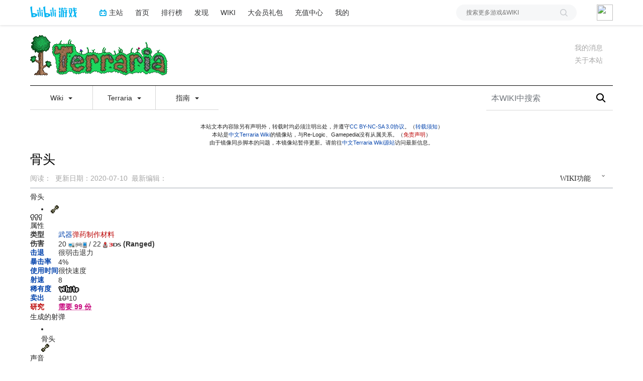

--- FILE ---
content_type: text/html; charset=UTF-8
request_url: https://wiki.biligame.com/tr/%E9%AA%A8%E5%A4%B4
body_size: 54265
content:
<link rel="stylesheet" href="https://staticwiki.biligame.com/resources/bili/css/bootstrap.min.css?version=76"/>
<link rel="stylesheet" href="https://staticwiki.biligame.com/resources/bili/css/rank-buddle.css?version=76"/>
<meta http-equiv="X-UA-Compatible" content="IE=edge"/><meta http-equiv="Content-Type" content="text/html; charset=UTF-8"/><meta name="viewport" content="width=device-width, initial-scale=1, maximum-scale=1, minimum-scale=1, user-scalable=no"/><meta name="renderer" content="webkit"/><meta name="format-detection" content="telephone=no"/><meta name="format-detection" content="email=no"/><meta name="full-screen" content="yes"/><meta name="x5-fullscreen" content="true"/><meta name="apple-touch-fullscreen" content="yes"/><meta name="apple-mobile-web-app-capable" content="yes"/><meta name="apple-mobile-web-app-status-bar-style" content="blank-translucent"/><meta http-equiv="Cache-Control" content="no-siteapp"/><meta itemprop="name" content="骨头 - Terraria Wiki"/>
<meta itemprop="image" content="https://i0.hdslb.com/bfs/game/5575598240ef6350e2ff282e8082dcb583263acc.png"/>
<meta name="keywords" content="泰拉瑞亚,terraria,中文游戏百科"/>
<meta name="description" content=""/>
<link rel="stylesheet" href="https://staticwiki.biligame.com/resources/bili/css/vector.css?version=76"/>
<link rel="stylesheet" href="https://staticwiki.biligame.com/resources/bili/css/styles.css?version=76"/>
<link rel="stylesheet" href="https://staticwiki.biligame.com/resources/bili/css/toapp-buddle.css?version=76"/>
<link rel="stylesheet" href="https://staticwiki.biligame.com/resources/bili/css/pluginsCommon-buddle.css?version=76"/>
<script>if(typeof Promise === "undefined"){
                (function() {
			        var hm = document.createElement("script");
			        hm.src = "//static.biligame.net/lib/promise-polyfill/8.0.0/polyfill.min.js?version=76";
			        var s = document.getElementsByTagName("script")[0];
			        s.parentNode.insertBefore(hm, s);
			        })();}
			         </script>
<!DOCTYPE html>
<html class="client-nojs" lang="zh-Hans-CN" dir="ltr">
<head>
<meta charset="UTF-8"/>
<meta name="gameId" content="104938"/>
<title>骨头 - Terraria Wiki</title>
<script>document.documentElement.className="client-js";RLCONF={"wgBreakFrames":!1,"wgSeparatorTransformTable":["",""],"wgDigitTransformTable":["",""],"wgDefaultDateFormat":"zh","wgMonthNames":["","1月","2月","3月","4月","5月","6月","7月","8月","9月","10月","11月","12月"],"wgRequestId":"9cd5adc3cc9411c9412c537a","wgCSPNonce":!1,"wgGameName":"tr","wgCanonicalNamespace":"","wgCanonicalSpecialPageName":!1,"wgNamespaceNumber":0,"wgPageName":"骨头","wgTitle":"骨头","wgCurRevisionId":25420,"wgRevisionId":25420,"wgArticleId":12581,"wgIsArticle":!0,"wgIsRedirect":!1,"wgAction":"view","wgUserName":null,"wgUserGroups":["*"],"wgCategories":["武器物品","弹药物品","制作材料物品","掉落物品","药水材料","远程武器","可制作物品","消耗性物品","电脑版内容","主机版内容","前代主机版内容","移动版内容","3DS版内容","Recipes table with unexcepted total number of rows","骨头焊机","徒手","工作台",
"电脑版 1.3.5 中修改的实体","电脑版 1.3.1 中修改的实体","电脑版 1.3.0.1 中修改的实体","电脑版 1.2.3 中修改的实体","电脑版 1.2 中修改的实体","电脑版 1.0.6 中修改的实体","电脑正式版中引入的实体","主机正式版中引入的实体","Switch版 1.0.711.6 中引入的实体","移动正式版中引入的实体","3DS正式版中引入的实体","认领维护：Westgrass"],"wgPageContentLanguage":"zh-cn","wgPageContentModel":"wikitext","wgRelevantPageName":"骨头","wgRelevantArticleId":12581,"wgSubjectOid":0,"wgSubjectType":0,"wgIsProbablyEditable":!1,"wgRelevantPageIsProbablyEditable":!1,"wgRestrictionEdit":[],"wgRestrictionMove":[],"wgMFDisplayWikibaseDescriptions":{"search":!1,"nearby":!1,"watchlist":!1,"tagline":!1},"wgMediaViewerOnClick":!0,"wgMediaViewerEnabledByDefault":!0,"wgPageFormsTargetName":null,"wgPageFormsAutocompleteValues":[],"wgPageFormsAutocompleteOnAllChars":!1,
"wgPageFormsFieldProperties":[],"wgPageFormsCargoFields":[],"wgPageFormsDependentFields":[],"wgPageFormsCalendarValues":[],"wgPageFormsCalendarParams":[],"wgPageFormsCalendarHTML":null,"wgPageFormsGridValues":[],"wgPageFormsGridParams":[],"wgPageFormsContLangYes":null,"wgPageFormsContLangNo":null,"wgPageFormsContLangMonths":[],"wgPageFormsHeightForMinimizingInstances":800,"wgPageFormsShowOnSelect":[],"wgPageFormsScriptPath":"https://staticwiki.biligame.com/extensions/PageForms","edgValues":null,"wgPageFormsEDSettings":null,"wgAmericanDates":!1,"srfFilteredConfig":null,"wgSmjUseCdn":!0,"wgSmjUseChem":!0,"wgSmjDisplayMath":[],"wgSmjExtraInlineMath":[],"wgSmjScale":1,"wgSmjEnableMenu":!0,"wgSmjDisplayAlign":"left","userInfoUrl":"https://api.biligame.com/user/info","wgFlowThreadConfig":{"Avatar":"https://www.gravatar.com/avatar/00000000000000000000000000000000?d=mm\u0026f=y","AnonymousAvatar":"https://static.hdslb.com/images/akari.jpg","CantPostNotice":
"请先\u0026lt;button class=\"goQuickLogin\"\u0026gt;登陆\u0026lt;/button\u0026gt;后发表评论( · ω · )"}};RLSTATE={"site.styles":"ready","noscript":"ready","user.styles":"ready","user":"ready","user.options":"loading","skins.vector.styles.legacy":"ready","jquery.tablesorter.styles":"ready","jquery.makeCollapsible.styles":"ready","ext.MobileDetect.nomobile":"ready","ext.srf.styles":"ready","ext.smw.style":"ready","ext.smw.tooltip.styles":"ready"};RLPAGEMODULES=["ext.smw.style","ext.smw.tooltips","site","mediawiki.page.ready","jquery.tablesorter","jquery.makeCollapsible","mediawiki.toc","skins.vector.legacy.js","mmv.head","mmv.bootstrap.autostart","ext.flowthread","ext.moderation.notify","ext.moderation.notify.desktop"];</script>
<script>(RLQ=window.RLQ||[]).push(function(){mw.loader.implement("user.options@1hzgi",function($,jQuery,require,module){/*@nomin*/mw.user.tokens.set({"patrolToken":"+\\","watchToken":"+\\","csrfToken":"+\\"});mw.user.options.set({"variant":"zh-cn"});
});});</script>
<link rel="stylesheet" href="/tr/load.php?lang=zh-cn&amp;modules=ext.MobileDetect.nomobile%7Cjquery.makeCollapsible.styles%7Cjquery.tablesorter.styles%7Cskins.vector.styles.legacy&amp;only=styles&amp;skin=vector"/>
<link rel="stylesheet" href="/tr/load.php?lang=zh-cn&amp;modules=ext.smw.style%7Cext.smw.tooltip.styles&amp;only=styles&amp;skin=vector"/>
<link rel="stylesheet" href="/tr/load.php?lang=zh-cn&amp;modules=ext.srf.styles&amp;only=styles&amp;skin=vector"/>
<script async="" src="/tr/load.php?lang=zh-cn&amp;modules=startup&amp;only=scripts&amp;raw=1&amp;skin=vector"></script>
<style>#mw-indicator-mw-helplink {display:none;}</style>
<meta name="ResourceLoaderDynamicStyles" content=""/>
<link rel="stylesheet" href="/tr/load.php?lang=zh-cn&amp;modules=site.styles&amp;only=styles&amp;skin=vector"/>
<meta name="generator" content="MediaWiki 1.37.0"/>
<meta name="format-detection" content="telephone=no"/>
<meta name="twitter:card" content="summary_large_image"/>
<link rel="alternate" type="application/rdf+xml" title="骨头" href="/tr/index.php?title=%E7%89%B9%E6%AE%8A:%E5%AF%BC%E5%87%BARDF/%E9%AA%A8%E5%A4%B4&amp;xmlmime=rdf"/>
<link rel="shortcut icon" href="//static.hdslb.com/images/favicon.ico"/>
<link rel="search" type="application/opensearchdescription+xml" href="/tr/opensearch_desc.php" title="Terraria Wiki (zh-cn)"/>
<link rel="EditURI" type="application/rsd+xml" href="https://wiki.biligame.com/tr/api.php?action=rsd"/>
<meta property="og:title" content="骨头"/>
<meta property="og:site_name" content="Terraria Wiki"/>
<meta property="og:url" content="https://wiki.biligame.com/tr/%E9%AA%A8%E5%A4%B4"/>
<meta property="og:image" content="https://wiki.biligame.com/resources/assets/wiki.png"/>
<meta property="article:modified_time" content="2020-07-10T10:39:56Z"/>
<meta property="article:published_time" content="2020-07-10T10:39:56Z"/>
<script type="application/ld+json">{"@context":"http:\/\/schema.org","@type":"article","name":"\u9aa8\u5934 - Terraria Wiki","headline":"\u9aa8\u5934 - Terraria Wiki","mainEntityOfPage":"\u9aa8\u5934","identifier":"https:\/\/wiki.biligame.com\/tr\/%E9%AA%A8%E5%A4%B4","url":"https:\/\/wiki.biligame.com\/tr\/%E9%AA%A8%E5%A4%B4","dateModified":"2020-07-10T10:39:56Z","datePublished":"2020-07-10T10:39:56Z","image":{"@type":"ImageObject","url":"https:\/\/wiki.biligame.com\/resources\/assets\/wiki.png"},"author":{"@type":"Organization","name":"Terraria Wiki","url":"https:\/\/wiki.biligame.com","logo":{"@type":"ImageObject","url":"https:\/\/wiki.biligame.com\/resources\/assets\/wiki.png","caption":"Terraria Wiki"}},"publisher":{"@type":"Organization","name":"Terraria Wiki","url":"https:\/\/wiki.biligame.com","logo":{"@type":"ImageObject","url":"https:\/\/wiki.biligame.com\/resources\/assets\/wiki.png","caption":"Terraria Wiki"}},"potentialAction":{"@type":"SearchAction","target":"https:\/\/wiki.biligame.com\/tr\/index.php?title=%E7%89%B9%E6%AE%8A:Search&search={search_term}","query-input":"required name=search_term"}}</script>
</head>
<body class="mediawiki ltr sitedir-ltr mw-hide-empty-elt ns-0 ns-subject page-骨头 rootpage-骨头 skin-vector action-view skin-vector-legacy">
<div class="visible-md-block visible-lg-block"><div id="biliGameHeader" style="height:50px"></div></div><meta name="spm_prefix" content="555.117"/>
<script>window.reportMsgObj={}</script>
<script src="https://staticwiki.biligame.com/resources/bili/js/wiki-report.js?version=76"></script>


		        
        
<div class="game-bg container">
            <!--导航-->
        <div class="wiki-header navbar navbar-default navbar-static-top container">
            <div class="nav-head">
                <span id="tocBtn" class="toc-contents"></span>
                <button type="button" id="navBar" class="navbar-toggle collapsed" data-toggle="collapse"
                        data-target="#navbar" aria-expanded="false" aria-controls="navbar">
                    <span class="icon-bar"></span>
                    <span class="icon-bar"></span>
                    <span class="icon-bar"></span>
                </button>
                <a type="button" onclick="_hmt.push(['_trackEvent', 'message', 'onclick', 'spread', '1']);" href="javascript:void(0);" class="mw-echo-notification-badge-nojs hidden-lg" id="navNote">
                <svg version="1.1" id="图层_1" xmlns="http://www.w3.org/2000/svg" xmlns:xlink="http://www.w3.org/1999/xlink" x="0px" y="0px"
                    viewBox="0 0 60 60" style="enable-background:new 0 0 60 60;" xml:space="preserve">
                    <desc>Created with Sketch.</desc>
                    <path d="M55.3,43.2L51,35V25c0-10.2-7.3-18.8-17-20.6c0-0.1,0-0.3,0-0.4c0-2.2-1.8-4-4-4s-4,1.8-4,4c0,0.1,0,0.3,0,0.4
                        C16.3,6.2,9,14.8,9,25v10l-4.3,8.2C4.2,44.1,4,45,4,46c0,3.3,2.7,6,6,6h13.1c0,0.3-0.1,0.7-0.1,1c0,3.9,3.1,7,7,7c3.9,0,7-3.1,7-7
                        c0-0.3,0-0.7-0.1-1H50c1,0,1.9-0.2,2.8-0.7c1.4-0.8,2.5-2,2.9-3.5C56.2,46.2,56.1,44.6,55.3,43.2z M10,46l5-9.5V25
                        c0-8.3,6.7-15,15-15c8.3,0,15,6.7,15,15v11.5l5,9.5H10z"/>
                </svg>


                </a>
                <span class="notice-circle-red"></span>

                <span id="navSearch"  class="visible-xs" value="https://searchwiki.biligame.com/tr/index.php?search=&go=前往">
                    <svg version="1.1" id="图层_1" xmlns="http://www.w3.org/2000/svg" xmlns:xlink="http://www.w3.org/1999/xlink" x="0px" y="0px"
                         viewBox="0 0 60 60" style="enable-background:new 0 0 60 60;" xml:space="preserve">
<desc>Created with Sketch.</desc>
<path id="path-1_1_" class="st0" d="M43,38.7l15.2,15.2c1.2,1.2,1.2,3.1,0,4.2c-1.2,1.2-3.1,1.2-4.2,0L38.7,43
	c-4.1,3.2-9.2,5-14.7,5C10.7,48,0,37.3,0,24S10.7,0,24,0s24,10.7,24,24C48,29.5,46.1,34.7,43,38.7z M24,42c9.9,0,18-8.1,18-18
	S33.9,6,24,6S6,14.1,6,24S14.1,42,24,42z"/>
</svg>
                </span>
                <a class="wiki-logo" href="/tr/%E9%A6%96%E9%A1%B5">
                    <img class="pic-logo" src="https://patchwiki.biligame.com/resources/assets/images/logo/logo_tr.png?t=2026012522&v=76">
                </a>
                <!--<div class="wiki-page-update" >页面数：                                            <span class="count-wrap">(<span class="count-inner count-inner-plus">+</span>)</span>
                                        </div>-->
            </div>
            <!--通知-->
                                <div id="p-personal" class="personal-notification" style="display:block"  aria-labelledby="p-personal-label">
                            <li id="pt-notifications-alert" class="mw-list-item active"><a href="javascript:void(0);" onclick="_hmt.push([&#039;_trackEvent&#039;, &#039;message&#039;, &#039;onclick&#039;, &#039;spread&#039;, &#039;1&#039;]);" class="mw-echo-notification-badge-nojs goQuickLogin-notif visible-md-block visible-lg-block" data-counter-num="0" title="您的提醒">我的消息</a></li>                    </div>
                    
            <!--关于本站-->
                                <div class="about-site">
                        <span class="about-site-title">关于本站</span>
        <div class="about-site-des">本WIKI于2020年2月11日由<a href="https://space.bilibili.com/310635673" target="_blank">p405</a>创建</div>                    </div>
                    
            <div class="wiki-nav hidden-xs">
                <div class="row celling-box">
                    <div class="col-xs-2 celling-logo">
                        <a class="wiki-logo" href="/tr/%E9%A6%96%E9%A1%B5">
                            <img class="pic-logo" src="https://patchwiki.biligame.com/resources/assets/images/logo/logo_tr.png?t=2026012522&v=76">
                        </a>
                    </div>
                    <div class="col-xs-10 cell-nav-box"></div>
                    <div class="menu-box col-xs-8">
                            <div class="menu-wrap wiki-menu-ul-1  clearfix">
        
                <div class="wiki-menu-li-1">
                    <a href="javascript:;" class="menu-title"
                                            >
                        Wiki                        <span class="caret"></span>
                                                </a>
                    <div class="wiki-menu-ul-2 ">
                                                        <div class="wiki-menu-li-2">
                                    <a href="/tr/Terraria_Wiki" class="menu-title"
                                                                                                                    >
                                        首页                                    </a>
                                                                    </div>
                                                                <div class="wiki-menu-li-2">
                                    <a href="/tr/Terraria_Wiki:%E7%AE%A1%E7%90%86%E5%91%98%E5%91%8A%E7%A4%BA%E7%89%88" class="menu-title"
                                                                                                                    >
                                        管理员告示版                                    </a>
                                                                    </div>
                                                                <div class="wiki-menu-li-2">
                                    <a href="/tr/Terraria_Wiki:%E6%A0%87%E5%87%86%E8%AF%91%E5%90%8D%E5%88%97%E8%A1%A8" class="menu-title"
                                                                                                                    >
                                        游戏译名列表                                    </a>
                                                                    </div>
                                                                <div class="wiki-menu-li-2">
                                    <a href="/tr/%E7%89%B9%E6%AE%8A:%E9%9A%8F%E6%9C%BA" class="menu-title"
                                                                                                                    >
                                        随机页面                                    </a>
                                                                    </div>
                                                                <div class="wiki-menu-li-2">
                                    <a href="https://terraria-zh.gamepedia.com/" class="menu-title"
                                         target='_blank'                                                                             >
                                        Wiki源站                                    </a>
                                                                    </div>
                                                    </div>
                </div>
                
                <div class="wiki-menu-li-1">
                    <a href="javascript:;" class="menu-title"
                                            >
                        Terraria                        <span class="caret"></span>
                                                </a>
                    <div class="wiki-menu-ul-2 ">
                                                        <div class="wiki-menu-li-2">
                                    <a href="http://game.bilibili.com/linkfilter/?url=https://www.terraria.org/" class="menu-title"
                                         target='_blank'                                                                             >
                                        官方网站                                    </a>
                                                                    </div>
                                                                <div class="wiki-menu-li-2">
                                    <a href="http://game.bilibili.com/linkfilter/?url=https://forums.terraria.org/index.php?forums/" class="menu-title"
                                         target='_blank'                                                                             >
                                        官方论坛                                    </a>
                                                                    </div>
                                                                <div class="wiki-menu-li-2">
                                    <a href="http://game.bilibili.com/linkfilter/?url=https://tr.uu.cc" class="menu-title"
                                         target='_blank'                                                                             >
                                        乐逗移动中国版                                    </a>
                                                                    </div>
                                                    </div>
                </div>
                
                <div class="wiki-menu-li-1">
                    <a href="javascript:;" class="menu-title"
                                            >
                        指南                        <span class="caret"></span>
                                                </a>
                    <div class="wiki-menu-ul-2 ">
                                                        <div class="wiki-menu-li-2">
                                    <a href="/tr/%E6%8C%87%E5%8D%97:%E5%85%A5%E9%97%A8" class="menu-title"
                                                                                                                    >
                                        入门                                    </a>
                                                                    </div>
                                                                <div class="wiki-menu-li-2">
                                    <a href="/tr/%E6%8C%87%E5%8D%97:%E9%80%9A%E5%85%B3%E6%94%BB%E7%95%A5" class="menu-title"
                                                                                                                    >
                                        通关攻略                                    </a>
                                                                    </div>
                                                                <div class="wiki-menu-li-2">
                                    <a href="/tr/%E6%8C%87%E5%8D%97:%E8%81%8C%E4%B8%9A%E8%AE%BE%E7%BD%AE" class="menu-title"
                                                                                                                    >
                                        职业设置                                    </a>
                                                                    </div>
                                                                <div class="wiki-menu-li-2">
                                    <a href="/tr/%E6%8C%87%E5%8D%97:%E5%88%B6%E4%BD%9C101" class="menu-title"
                                                                                                                    >
                                        制作初探                                    </a>
                                                                    </div>
                                                                <div class="wiki-menu-li-2">
                                    <a href="/tr/%E6%8C%87%E5%8D%97:%E9%87%87%E7%9F%BF%E6%8A%80%E6%9C%AF" class="menu-title"
                                                                                                                    >
                                        采矿技术                                    </a>
                                                                    </div>
                                                                <div class="wiki-menu-li-2">
                                    <a href="/tr/%E6%8C%87%E5%8D%97:%E5%9F%BA%E5%9C%B0" class="menu-title"
                                                                                                                    >
                                        基地                                    </a>
                                                                    </div>
                                                                <div class="wiki-menu-li-2">
                                    <a href="/tr/%E6%8C%87%E5%8D%97:%E5%9B%AD%E8%89%BA" class="menu-title"
                                                                                                                    >
                                        园艺                                    </a>
                                                                    </div>
                                                                <div class="wiki-menu-li-2">
                                    <a href="/tr/%E6%8C%87%E5%8D%97:PvP" class="menu-title"
                                                                                                                    >
                                        PvP                                    </a>
                                                                    </div>
                                                    </div>
                </div>
                </div>
        <div class="wiki-hoverbox">
            <div class="wiki-hoverbox-inner">

            </div>
        </div>
                            </div>
                    <div class="form-box col-xs-4">
                                            <div class="nav-search-box wiki-search-box">
                        <form action="https://searchwiki.biligame.com/tr/index.php" id="searchform">
                            <div id="simpleSearch1">
                                <input name="search" autocapitalize="sentences" placeholder="本WIKI中搜索" style="text-indent: 10px;" title="搜索Terraria Wiki[f]" accesskey="f" id="searchInput" class="wiki-search-form"/><button id="searchDelete" class="search-close" type="button" title="删除"></button><input type="submit" name="fulltext" value="搜索" title="搜索含这些文字的页面" id="mw-searchButton" class="searchButton mw-fallbackSearchButton"/><input type="submit" name="go" value="前往" title="若相同标题存在，则直接前往该页面" id="searchButton" class="searchButton"/>                            </div>
                        </form>
                    </div>
                                        </div>
                </div>
            </div>
            <div class="mobile-nav-menu visible-xs">
                <div class="menutop">
                    <i class="back-icon mobile-left"></i>
                    <h2 class="navTop">
                        <img src="https://patchwiki.biligame.com/resources/assets/images/logo/logo_tr.png?t=2026012522&v=76">
                    </h2>
                </div>
                    <ul class="ul-menu-1">
                        <li class="li-menu-1">
                    <a href="javascript:;" class="menu-title"
                                            >
                        Wiki                        <span class="caret nav-rotate"></span>
                    </a>
                                                    <ul class="ul-menu-2 clearfix">
                                                            <li class="li-menu-2">
                                    <a href="/tr/Terraria_Wiki" class="menu-title"
                                                                                                                    >
                                        首页                                    </a>
                                                                    </li>
                                                            <li class="li-menu-2">
                                    <a href="/tr/Terraria_Wiki:%E7%AE%A1%E7%90%86%E5%91%98%E5%91%8A%E7%A4%BA%E7%89%88" class="menu-title"
                                                                                                                    >
                                        管理员告示版                                    </a>
                                                                    </li>
                                                            <li class="li-menu-2">
                                    <a href="/tr/Terraria_Wiki:%E6%A0%87%E5%87%86%E8%AF%91%E5%90%8D%E5%88%97%E8%A1%A8" class="menu-title"
                                                                                                                    >
                                        游戏译名列表                                    </a>
                                                                    </li>
                                                            <li class="li-menu-2">
                                    <a href="/tr/%E7%89%B9%E6%AE%8A:%E9%9A%8F%E6%9C%BA" class="menu-title"
                                                                                                                    >
                                        随机页面                                    </a>
                                                                    </li>
                                                            <li class="li-menu-2">
                                    <a href="https://terraria-zh.gamepedia.com/" class="menu-title"
                                         target='_blank'                                                                             >
                                        Wiki源站                                    </a>
                                                                    </li>
                                                        </ul>
                                            </li>
                                <li class="li-menu-1">
                    <a href="javascript:;" class="menu-title"
                                            >
                        Terraria                        <span class="caret nav-rotate"></span>
                    </a>
                                                    <ul class="ul-menu-2 clearfix">
                                                            <li class="li-menu-2">
                                    <a href="http://game.bilibili.com/linkfilter/?url=https://www.terraria.org/" class="menu-title"
                                         target='_blank'                                                                             >
                                        官方网站                                    </a>
                                                                    </li>
                                                            <li class="li-menu-2">
                                    <a href="http://game.bilibili.com/linkfilter/?url=https://forums.terraria.org/index.php?forums/" class="menu-title"
                                         target='_blank'                                                                             >
                                        官方论坛                                    </a>
                                                                    </li>
                                                            <li class="li-menu-2">
                                    <a href="http://game.bilibili.com/linkfilter/?url=https://tr.uu.cc" class="menu-title"
                                         target='_blank'                                                                             >
                                        乐逗移动中国版                                    </a>
                                                                    </li>
                                                        </ul>
                                            </li>
                                <li class="li-menu-1">
                    <a href="javascript:;" class="menu-title"
                                            >
                        指南                        <span class="caret nav-rotate"></span>
                    </a>
                                                    <ul class="ul-menu-2 clearfix">
                                                            <li class="li-menu-2">
                                    <a href="/tr/%E6%8C%87%E5%8D%97:%E5%85%A5%E9%97%A8" class="menu-title"
                                                                                                                    >
                                        入门                                    </a>
                                                                    </li>
                                                            <li class="li-menu-2">
                                    <a href="/tr/%E6%8C%87%E5%8D%97:%E9%80%9A%E5%85%B3%E6%94%BB%E7%95%A5" class="menu-title"
                                                                                                                    >
                                        通关攻略                                    </a>
                                                                    </li>
                                                            <li class="li-menu-2">
                                    <a href="/tr/%E6%8C%87%E5%8D%97:%E8%81%8C%E4%B8%9A%E8%AE%BE%E7%BD%AE" class="menu-title"
                                                                                                                    >
                                        职业设置                                    </a>
                                                                    </li>
                                                            <li class="li-menu-2">
                                    <a href="/tr/%E6%8C%87%E5%8D%97:%E5%88%B6%E4%BD%9C101" class="menu-title"
                                                                                                                    >
                                        制作初探                                    </a>
                                                                    </li>
                                                            <li class="li-menu-2">
                                    <a href="/tr/%E6%8C%87%E5%8D%97:%E9%87%87%E7%9F%BF%E6%8A%80%E6%9C%AF" class="menu-title"
                                                                                                                    >
                                        采矿技术                                    </a>
                                                                    </li>
                                                            <li class="li-menu-2">
                                    <a href="/tr/%E6%8C%87%E5%8D%97:%E5%9F%BA%E5%9C%B0" class="menu-title"
                                                                                                                    >
                                        基地                                    </a>
                                                                    </li>
                                                            <li class="li-menu-2">
                                    <a href="/tr/%E6%8C%87%E5%8D%97:%E5%9B%AD%E8%89%BA" class="menu-title"
                                                                                                                    >
                                        园艺                                    </a>
                                                                    </li>
                                                            <li class="li-menu-2">
                                    <a href="/tr/%E6%8C%87%E5%8D%97:PvP" class="menu-title"
                                                                                                                    >
                                        PvP                                    </a>
                                                                    </li>
                                                        </ul>
                                            </li>
                </ul>            </div>
        </div>


        
    <div id="content" class="container mw-body" role="main">
        <a id="top"></a>
        <div id="siteNotice" class="mw-body-content"><div id="localNotice" lang="zh-Hans-CN" dir="ltr"><p>本站文本内容除另有声明外，转载时均必须注明出处，并遵守<a rel="nofollow" class="external text" href="https://creativecommons.org/licenses/by-nc-sa/3.0/">CC BY-NC-SA 3.0协议</a>。（<a href="/tr/Terraria_Wiki:%E8%91%97%E4%BD%9C%E6%9D%83" title="Terraria Wiki:著作权">转载须知</a>）<br />
本站是<a rel="nofollow" class="external text" href="http://game.bilibili.com/linkfilter/?url=https://terraria.wiki.gg/zh/" target="_blank">中文Terraria Wiki</a>的镜像站，与Re-Logic、Gamepedia没有从属关系。（<a href="/tr/index.php?title=Terraria_Wiki:%E5%85%8D%E8%B4%A3%E5%A3%B0%E6%98%8E&amp;action=edit&amp;redlink=1" class="new" title="Terraria Wiki:免责声明（页面不存在）">免责声明</a>）<br />
由于镜像同步脚本的问题，本镜像站暂停更新。请前往<a rel="nofollow" class="external text" href="http://game.bilibili.com/linkfilter/?url=https://terraria.wiki.gg/zh/" target="_blank">中文Terraria Wiki源站</a>访问最新信息。
</p></div>
            <div class="top-news">
            <span class="news-logo"></span>
            <span class="news-title">全站通知：</span>
            <span class="news-cont"></span>
            <i class="news-right"></i>
        </div></div>
        <div class="mw-indicators">
</div>

        <div id="headBox">
        <h1 id="firstHeading" class="firstHeading" lang="zh-Hans-CN">骨头<span id="location"></span></h1>
        <div id="firstHeadingTools" class="firstHeadingTools"><div id="p-cactions" role="navigation" class="vectorMenu visible-md-block visible-lg-block" aria-labelledby="p-cactions-label"><h3 id="p-cactions-label"><span>WIKI功能</span><span class="glyphicon glyphicon-menu-down"></span></h3><ul class="menu"><li id="ca-view" class="selected mw-list-item"><a href="/tr/%E9%AA%A8%E5%A4%B4">阅读</a></li><li id="ca-viewsource" class="mw-list-item"><a href="javascript:;" onclick="UserStatus.quickLogin(function(info) {top.location.href=&#039;/tr/%E9%AA%A8%E5%A4%B4?biliLogin=1&#039;;console.log(info); })" title="本页面受到保护。&#10;您可以查看其源代码[e]" accesskey="e">查看源代码</a></li><li id="ca-history" class="mw-list-item"><a href="/tr/index.php?title=%E9%AA%A8%E5%A4%B4&amp;action=history" title="本页面过去的版本[h]" accesskey="h">查看历史</a></li><li id="t-smwbrowselink" class="mw-list-item"><a href="/tr/%E7%89%B9%E6%AE%8A:%E6%B5%8F%E8%A7%88/:%E9%AA%A8%E5%A4%B4" rel="search">浏览属性</a></li><li class="mw-list-item"><a href="/tr/%E7%89%B9%E6%AE%8A:%E8%B4%A1%E7%8C%AE%E8%80%85/%E9%AA%A8%E5%A4%B4">页面贡献者</a></li></ul></div><div class="user-btn">
                  <div class="user-btn-left">
                  <span class="reset">
                  <i></i>
                  <span class="left-title-reset">刷</span>
                  </span>
                     <span class="history">
                               <i></i>
                               <span class="left-title-history">历</span>
                            </span>
                  </div>
                    <div class="user-btn-right">
                      <span class="remarkWiki">
                        <i></i>
                        <span class="right-title">编</span>
                      </span>
                    </div>
                </div><div class="serve-msg"><p><span></span>阅读</p>&nbsp;&nbsp;&nbsp;&nbsp;<p><span>2020-07-10</span>更新</p>&nbsp;&nbsp;&nbsp;&nbsp;<p><span class="serve-name">最新编辑:</span><span class="serve-cont"></span></p></div><div class="pc-serve-msg"><p>阅读：<span></span></p>&nbsp;&nbsp;<p>更新日期：<span>2020-07-10</span></p>&nbsp;&nbsp;<p><span class="serve-name">最新编辑：</span><span class="serve-cont"></span></p></div></div>
        </div>
        
        <div id="bodyContent" class="mw-body-content">
            <div id="siteSub" class="noprint">来自Terraria Wiki</div>
            <div id="contentSub"></div>
            
            
            <div id="jump-to-nav"></div>
            <a class="mw-jump-link" href="#mw-head">跳到导航</a>
            <a class="mw-jump-link" href="#p-search">跳到搜索</a>
            
            <div id="mw-content-text" class="mw-body-content mw-content-ltr" lang="zh-Hans-CN" dir="ltr"><div class="mw-parser-output"><div class="infobox item" style=";"><div class="title">骨头</div><div class="section images"><ul class="inline"><li><img alt="骨头的物品外观" src="https://patchwiki.biligame.com/images/tr/2/2c/0t3h4qnl6clry0y3itg84x8wc1vsmb4.png" decoding="async" loading="lazy" title="骨头的物品外观" width="16" height="16" data-file-width="16" data-file-height="16" /></li></ul><div class="stack" title="最大堆叠：999"><span style="cursor:pointer"><img alt="Stack digit 9.png" src="https://patchwiki.biligame.com/images/tr/2/2e/640vaiheoszkjyzmausad1y1d34uhwp.png" decoding="async" loading="lazy" width="8" height="12" data-file-width="8" data-file-height="12" /><img alt="Stack digit 9.png" src="https://patchwiki.biligame.com/images/tr/2/2e/640vaiheoszkjyzmausad1y1d34uhwp.png" decoding="async" loading="lazy" width="8" height="12" data-file-width="8" data-file-height="12" /><img alt="Stack digit 9.png" src="https://patchwiki.biligame.com/images/tr/2/2e/640vaiheoszkjyzmausad1y1d34uhwp.png" decoding="async" loading="lazy" width="8" height="12" data-file-width="8" data-file-height="12" /></span></div></div><div class="section statistics"><div class="title">属性</div><table class="stat"><tbody><tr><th>类型</th><td><div class="tags"><span class="nowrap tag"><a href="/tr/%E6%AD%A6%E5%99%A8" title="武器">武器</a></span><span class="nowrap tag"><a href="/tr/index.php?title=%E5%BC%B9%E8%8D%AF&amp;action=edit&amp;redlink=1" class="new" title="弹药（页面不存在）">弹药</a></span><span class="nowrap tag"><a href="/tr/index.php?title=%E5%88%B6%E4%BD%9C%E6%9D%90%E6%96%99&amp;action=edit&amp;redlink=1" class="new" title="制作材料（页面不存在）">制作材料</a></span></div></td></tr><tr><th>伤害</th><td>20 <span class="eico"><img alt="电脑版、主机版、和移动版" src="https://patchwiki.biligame.com/images/tr/thumb/4/43/9wjbmkpq1h104fy35dlx65y86w3sl1o.png/37px-DCM_only.png" decoding="async" loading="lazy" title="电脑版、主机版、和移动版" width="37" height="12" srcset="https://patchwiki.biligame.com/images/tr/4/43/9wjbmkpq1h104fy35dlx65y86w3sl1o.png 1.5x" data-file-width="49" data-file-height="16" /></span> / 22 <span class="eico"><img alt="前代主机版" src="https://patchwiki.biligame.com/images/tr/thumb/4/42/isfzhx7l9a8u4cmuknl80grywkuboaj.png/9px-Old-Gen_Console_only.png" decoding="async" loading="lazy" title="前代主机版" width="9" height="12" srcset="https://patchwiki.biligame.com/images/tr/4/42/isfzhx7l9a8u4cmuknl80grywkuboaj.png 1.5x" data-file-width="12" data-file-height="16" />&#8201;<img alt="3DS版" src="https://patchwiki.biligame.com/images/tr/thumb/7/78/44dtmanvw3g8a33p0rgw82mkudlwwzm.png/24px-3DS.png" decoding="async" loading="lazy" title="3DS版" width="24" height="7" srcset="https://patchwiki.biligame.com/images/tr/thumb/7/78/44dtmanvw3g8a33p0rgw82mkudlwwzm.png/36px-3DS.png 1.5x, https://patchwiki.biligame.com/images/tr/thumb/7/78/44dtmanvw3g8a33p0rgw82mkudlwwzm.png/48px-3DS.png 2x" data-file-width="107" data-file-height="30" /></span>&#32;<span class="small-bold"><span style="font-weight:normal;"><span style="font-weight:bold;">(Ranged)</span></span></span></td></tr><tr><th><a href="/tr/%E5%87%BB%E9%80%80" title="击退">击退</a></th><td>很弱击退力</td></tr><tr><th><a href="/tr/%E6%9A%B4%E5%87%BB" title="暴击">暴击率</a></th><td>4%</td></tr><tr><th><a href="/tr/%E4%BD%BF%E7%94%A8%E6%97%B6%E9%97%B4" title="使用时间">使用时间</a></th><td>很快速度</td></tr><tr><th><a href="/tr/%E5%B0%84%E9%80%9F" title="射速">射速</a></th><td>8</td></tr><tr><th><a href="/tr/%E7%A8%80%E6%9C%89%E5%BA%A6" title="稀有度">稀有度</a></th><td><a href="/tr/%E5%88%86%E7%B1%BB:%E7%A8%80%E6%9C%89%E5%BA%A6%E4%B8%BA_0_%E7%9A%84%E7%89%A9%E5%93%81" title="稀有度级别：0"><img alt="稀有度级别：0" src="https://patchwiki.biligame.com/images/tr/e/e9/mw4evkt0nwckb3tbuuvrhxn9eq0pv7l.png" decoding="async" loading="lazy" width="42" height="15" data-file-width="42" data-file-height="15" /></a></td></tr><tr><th><a href="/tr/%E4%BB%B7%E5%80%BC" title="价值">卖出</a></th><td><span class="coin" title=" 10 铜币"><s>10*</s><span class="cc">10</span></span></td></tr><tr><th><a href="/tr/index.php?title=%E6%97%85%E6%B8%B8%E6%A8%A1%E5%BC%8F&amp;action=edit&amp;redlink=1" class="new" title="旅游模式（页面不存在）">研究</a></th><td><abbr style="color:#C70A7D;font-weight:bold;" title="旅游模式">需要 99 份</abbr></td></tr></tbody></table></div><div class="section projectile"><div class="title">生成的射弹</div><ul class="inline"><li><div class="name">骨头</div><div class="image"><img alt="骨头" src="https://patchwiki.biligame.com/images/tr/2/2c/0t3h4qnl6clry0y3itg84x8wc1vsmb4.png" decoding="async" loading="lazy" title="骨头" width="16" height="16" data-file-width="16" data-file-height="16" /></div></li></ul></div><div class="section statistics"><div class="title">声音</div><table class="stat"><tbody><tr><th>使用</th><td><span style="margin-left:2px;"><span class="sound"><span class="sound-title"></span><a href="/tr/%E6%96%87%E4%BB%B6:Item_1.wav" title="文件:Item 1.wav">文件:Item 1.wav</a></span></span></td></tr></tbody></table></div><div class="section ids"><ul><li>内部<a href="/tr/%E7%89%A9%E5%93%81_ID" title="物品 ID">物品 ID</a>：<b>154</b> </li><li>内部<a href="/tr/%E5%B0%84%E5%BC%B9_ID" title="射弹 ID">射弹 ID</a>：<b>21</b></li></ul></div></div>
<blockquote class="quotation"><div class="m" style="">“</div><div class="c">还有多余的骨头卖吗？我的髋骨断了，我想再...换一次。<p>— <a href="/tr/%E9%AA%B7%E9%AB%85%E5%95%86%E4%BA%BA" title="骷髅商人">骷髅商人</a></p></div></blockquote>
<div class="thumb tright"><div class="thumbinner" style="width:386px;"><a href="/tr/%E6%96%87%E4%BB%B6:Bone_(demo).gif" class="image"><img alt="" src="https://patchwiki.biligame.com/images/tr/2/27/tbhdn0uzcxf1etuoykcj6huerf3t4hw.gif" decoding="async" loading="lazy" width="384" height="164" class="thumbimage" data-file-width="384" data-file-height="164" /></a>  <div class="thumbcaption">被扔出去骨头的动画。</div></div></div>
<p><b>骨头</b>是消耗性的<a href="/tr/%E6%8A%95%E6%8E%B7%E6%AD%A6%E5%99%A8" title="投掷武器">投掷武器</a>，也可以用作<a href="/tr/index.php?title=%E5%88%B6%E4%BD%9C%E6%9D%90%E6%96%99&amp;action=edit&amp;redlink=1" class="new" title="制作材料（页面不存在）">制作材料</a>。它们掉落自生成在<a href="/tr/%E5%9C%B0%E7%89%A2" title="地牢">地牢</a>中的<a href="/tr/%E6%84%A4%E6%80%92%E9%AA%B7%E9%AB%85%E6%80%AA" title="愤怒骷髅怪">愤怒骷髅怪</a>、<a href="/tr/%E6%9A%97%E9%BB%91%E6%B3%95%E5%B8%88" title="暗黑法师">暗黑法师</a>、和<a href="/tr/%E8%AF%85%E5%92%92%E9%AA%B7%E9%AB%85%E5%A4%B4" title="诅咒骷髅头">诅咒骷髅头</a>。在<a href="/tr/3DS%E7%89%88" title="3DS版"><img alt="3DS版" src="https://patchwiki.biligame.com/images/tr/thumb/7/78/44dtmanvw3g8a33p0rgw82mkudlwwzm.png/32px-3DS.png" decoding="async" loading="lazy" width="32" height="9" srcset="https://patchwiki.biligame.com/images/tr/thumb/7/78/44dtmanvw3g8a33p0rgw82mkudlwwzm.png/48px-3DS.png 1.5x, https://patchwiki.biligame.com/images/tr/thumb/7/78/44dtmanvw3g8a33p0rgw82mkudlwwzm.png/64px-3DS.png 2x" data-file-width="107" data-file-height="30" /></a><a href="/tr/3DS%E7%89%88" title="3DS版">&#160;<span style="display:none">3DS</span>版</a>中，骨头也会掉落自普通<a href="/tr/%E9%AA%B7%E9%AB%85" title="骷髅">骷髅</a>。
</p><p>骨头也可用于制作诸如<a href="/tr/%E6%AD%BB%E7%81%B5%E7%9B%94%E7%94%B2" title="死灵盔甲">死灵盔甲</a>和<a href="/tr/%E9%92%A2%E7%90%B4" title="钢琴">钢琴</a>之类的东西。当用作武器时，骨头在使用后有 50% 几率可回收，哪怕它们已击中<a href="/tr/%E6%95%8C%E6%80%AA" title="敌怪">敌怪</a>。它们受重力影响很大，飞行曲线类似于<a href="/tr/%E6%8A%95%E5%88%80" title="投刀">投刀</a>和<a href="/tr/%E6%89%8B%E9%87%8C%E5%89%91" title="手里剑">手里剑</a>。在这三种消耗性投掷武器中，骨头的范围最小（投刀的范围最大）。
</p><p>骨头可以用<a href="/tr/index.php?title=%E7%99%BD%E9%AA%A8%E9%AD%94%E6%A3%92&amp;action=edit&amp;redlink=1" class="new" title="白骨魔棒（页面不存在）">白骨魔棒</a>来放置为<a href="/tr/%E7%89%A9%E5%9D%97" title="物块">物块</a>，如此它们会变为<a href="/tr/%E9%AA%A8%E5%9D%97" title="骨块">骨块</a>。<span class="eil"><a href="/tr/%E9%AA%A8%E5%A4%B4%E6%89%8B%E5%A5%97" title="骨头手套">骨头手套</a><span class="eico"><img alt="电脑版、主机版、和移动版" src="https://patchwiki.biligame.com/images/tr/thumb/4/43/9wjbmkpq1h104fy35dlx65y86w3sl1o.png/37px-DCM_only.png" decoding="async" loading="lazy" title="电脑版、主机版、和移动版" width="37" height="12" srcset="https://patchwiki.biligame.com/images/tr/4/43/9wjbmkpq1h104fy35dlx65y86w3sl1o.png 1.5x" data-file-width="49" data-file-height="16" /></span></span>是<a href="/tr/%E4%B8%93%E5%AE%B6%E6%A8%A1%E5%BC%8F" title="专家模式">专家模式</a>独有的武器，用骨头作为<a href="/tr/index.php?title=%E5%BC%B9%E8%8D%AF&amp;action=edit&amp;redlink=1" class="new" title="弹药（页面不存在）">弹药</a>。
</p>
<div id="toc" class="toc" role="navigation" aria-labelledby="mw-toc-heading"><input type="checkbox" role="button" id="toctogglecheckbox" class="toctogglecheckbox" style="display:none" /><div class="toctitle" lang="zh-Hans-CN" dir="ltr"><h2 id="mw-toc-heading">目录</h2><span class="toctogglespan"><label class="toctogglelabel" for="toctogglecheckbox"></label></span></div>
<ul>
<li class="toclevel-1 tocsection-1"><a href="#制作"><span class="tocnumber">1</span> <span class="toctext">制作</span></a>
<ul>
<li class="toclevel-2 tocsection-2"><a href="#配方"><span class="tocnumber">1.1</span> <span class="toctext">配方</span></a></li>
<li class="toclevel-2 tocsection-3"><a href="#用于"><span class="tocnumber">1.2</span> <span class="toctext">用于</span></a></li>
</ul>
</li>
<li class="toclevel-1 tocsection-4"><a href="#备注"><span class="tocnumber">2</span> <span class="toctext">备注</span></a></li>
<li class="toclevel-1 tocsection-5"><a href="#历史"><span class="tocnumber">3</span> <span class="toctext">历史</span></a></li>
</ul>
</div>

<h2><span id=".E5.88.B6.E4.BD.9C"></span><span class="mw-headline" id="制作">制作</span></h2>
<h3><span id=".E9.85.8D.E6.96.B9"></span><span class="mw-headline" id="配方">配方</span></h3>
<div class="crafts"><div class="wrap"><table class="sortable" cellpadding="0" cellspacing="0"><tbody><tr><th class="result">产物</th><th class="ingredients">材料</th><th class="station"><a href="/tr/%E5%88%B6%E4%BD%9C%E7%AB%99" title="制作站">制作站</a></th></tr><tr data-rowid="1"><td class="result" rowspan="1"><span class="i multi-line"><a href="/tr/%E9%AA%A8%E5%A4%B4" title="骨头"><img alt="骨头" src="https://patchwiki.biligame.com/images/tr/2/2c/0t3h4qnl6clry0y3itg84x8wc1vsmb4.png" decoding="async" loading="lazy" width="16" height="16" data-file-width="16" data-file-height="16" /></a><span><span><a class="mw-selflink selflink">骨头</a></span></span><div class="anchor" id="Bone"></div></span> (<a href="/tr/%E4%B8%BB%E6%9C%BA%E7%89%88" title="主机版"><img alt="主机版" src="https://patchwiki.biligame.com/images/tr/e/e1/i05z27ejwkjftvjrpj1ftpdb6283bjb.png" decoding="async" loading="lazy" width="17" height="13" data-file-width="17" data-file-height="13" /></a>&#8201;<a href="/tr/%E7%A7%BB%E5%8A%A8%E7%89%88" title="移动版"><img alt="移动版" src="https://patchwiki.biligame.com/images/tr/c/c1/k56pucysbjij34p5rlovtoyp9uxd4id.png" decoding="async" loading="lazy" width="11" height="16" data-file-width="11" data-file-height="16" /></a>)</td><td class="ingredients"><ul><li><span class="i"><a href="/tr/%E9%AA%A8%E5%A4%B4%E5%B9%B3%E5%8F%B0" title="骨头平台"><img alt="骨头平台" src="https://patchwiki.biligame.com/images/tr/5/53/nea5924bzhfailiwhxdmk0f6lkgccuf.png" decoding="async" loading="lazy" width="26" height="22" data-file-width="26" data-file-height="22" /></a><span><span><a href="/tr/index.php?title=%E9%AA%A8%E5%A4%B4%E5%B9%B3%E5%8F%B0&amp;action=edit&amp;redlink=1" class="new" title="骨头平台（页面不存在）">骨头平台</a></span><span class="eico"><img alt="电脑版、主机版、和移动版" src="https://patchwiki.biligame.com/images/tr/thumb/4/43/9wjbmkpq1h104fy35dlx65y86w3sl1o.png/37px-DCM_only.png" decoding="async" loading="lazy" title="电脑版、主机版、和移动版" width="37" height="12" srcset="https://patchwiki.biligame.com/images/tr/4/43/9wjbmkpq1h104fy35dlx65y86w3sl1o.png 1.5x" data-file-width="49" data-file-height="16" /></span></span></span> <span class="note-text">(2)</span></li></ul></td><td class="station" rowspan="2"><span class="i -w"><a href="/tr/%E9%AA%A8%E5%A4%B4%E7%84%8A%E6%9C%BA" title="骨头焊机"><img alt="骨头焊机" src="https://patchwiki.biligame.com/images/tr/2/2f/7112qpyh0vhj4ryf9soe7tk5am8j77n.png" decoding="async" loading="lazy" width="26" height="26" data-file-width="26" data-file-height="26" /></a><span><span><a href="/tr/%E9%AA%A8%E5%A4%B4%E7%84%8A%E6%9C%BA" title="骨头焊机">骨头焊机</a></span><span class="eico"><img alt="电脑版、主机版、前代主机版、和移动版" src="https://patchwiki.biligame.com/images/tr/thumb/0/0a/cusod2mmd0tar5aub63nvephdnlh6d2.png/49px-DCOM_only.png" decoding="async" loading="lazy" title="电脑版、主机版、前代主机版、和移动版" width="49" height="12" srcset="https://patchwiki.biligame.com/images/tr/0/0a/cusod2mmd0tar5aub63nvephdnlh6d2.png 1.5x" data-file-width="65" data-file-height="16" /></span></span></span></td></tr><tr data-rowid="2"><td class="result" rowspan="1"><span class="i multi-line"><a href="/tr/%E9%AA%A8%E5%A4%B4" title="骨头"><img alt="骨头" src="https://patchwiki.biligame.com/images/tr/2/2c/0t3h4qnl6clry0y3itg84x8wc1vsmb4.png" decoding="async" loading="lazy" width="16" height="16" data-file-width="16" data-file-height="16" /></a><span><span><a class="mw-selflink selflink">骨头</a></span></span><div class="anchor" id="Bone"></div></span> (<a href="/tr/%E7%94%B5%E8%84%91%E7%89%88%E7%89%88%E6%9C%AC%E5%8E%86%E5%8F%B2" title="电脑版"><img alt="电脑版" src="https://patchwiki.biligame.com/images/tr/0/0b/gsbbpbyeaujauv4n02sortnh6dlybao.png" decoding="async" loading="lazy" width="16" height="12" data-file-width="16" data-file-height="12" /></a>&#8201;<a href="/tr/%E4%B8%BB%E6%9C%BA%E7%89%88" title="主机版"><img alt="主机版" src="https://patchwiki.biligame.com/images/tr/e/e1/i05z27ejwkjftvjrpj1ftpdb6283bjb.png" decoding="async" loading="lazy" width="17" height="13" data-file-width="17" data-file-height="13" /></a>&#8201;&#8202;<a href="/tr/%E5%89%8D%E4%BB%A3%E4%B8%BB%E6%9C%BA%E7%89%88" title="前代主机版"><img alt="前代主机版" src="https://patchwiki.biligame.com/images/tr/4/42/isfzhx7l9a8u4cmuknl80grywkuboaj.png" decoding="async" loading="lazy" width="12" height="16" data-file-width="12" data-file-height="16" /></a>&#8202;&#8201;<a href="/tr/%E7%A7%BB%E5%8A%A8%E7%89%88" title="移动版"><img alt="移动版" src="https://patchwiki.biligame.com/images/tr/c/c1/k56pucysbjij34p5rlovtoyp9uxd4id.png" decoding="async" loading="lazy" width="11" height="16" data-file-width="11" data-file-height="16" /></a>)</td><td class="ingredients"><ul><li><span class="i"><a href="/tr/%E9%AA%A8%E5%9D%97%E5%A2%99" title="骨块墙"><img alt="骨块墙" src="https://patchwiki.biligame.com/images/tr/e/e3/q6eqkvkl0gj38txxshx8h9ogv9kfvyd.png" decoding="async" loading="lazy" width="24" height="24" data-file-width="24" data-file-height="24" /></a><span><span><a href="/tr/%E9%AA%A8%E5%9D%97%E5%A2%99" title="骨块墙">骨块墙</a></span></span></span> <span class="note-text">(4)</span></li></ul></td></tr><tr data-rowid="3"><td class="result" rowspan="1"><span class="i multi-line"><a href="/tr/%E9%AA%A8%E5%A4%B4" title="骨头"><img alt="骨头" src="https://patchwiki.biligame.com/images/tr/2/2c/0t3h4qnl6clry0y3itg84x8wc1vsmb4.png" decoding="async" loading="lazy" width="16" height="16" data-file-width="16" data-file-height="16" /></a><span><span><a class="mw-selflink selflink">骨头</a></span></span><div class="anchor" id="Bone"></div></span></td><td class="ingredients"><ul><li><span class="i"><a href="/tr/%E9%AA%A8%E5%A4%B4%E5%B9%B3%E5%8F%B0" title="骨头平台"><img alt="骨头平台" src="https://patchwiki.biligame.com/images/tr/5/53/nea5924bzhfailiwhxdmk0f6lkgccuf.png" decoding="async" loading="lazy" width="26" height="22" data-file-width="26" data-file-height="22" /></a><span><span><a href="/tr/index.php?title=%E9%AA%A8%E5%A4%B4%E5%B9%B3%E5%8F%B0&amp;action=edit&amp;redlink=1" class="new" title="骨头平台（页面不存在）">骨头平台</a></span><span class="eico"><img alt="电脑版、主机版、和移动版" src="https://patchwiki.biligame.com/images/tr/thumb/4/43/9wjbmkpq1h104fy35dlx65y86w3sl1o.png/37px-DCM_only.png" decoding="async" loading="lazy" title="电脑版、主机版、和移动版" width="37" height="12" srcset="https://patchwiki.biligame.com/images/tr/4/43/9wjbmkpq1h104fy35dlx65y86w3sl1o.png 1.5x" data-file-width="49" data-file-height="16" /></span></span></span> <span class="note-text">(2)</span></li></ul></td><td class="station" rowspan="1"><a href="/tr/%E5%BE%92%E6%89%8B" title="徒手">徒手</a></td></tr><tr data-rowid="4"><td class="result" rowspan="1"><span class="i multi-line"><a href="/tr/%E9%AA%A8%E5%A4%B4" title="骨头"><img alt="骨头" src="https://patchwiki.biligame.com/images/tr/2/2c/0t3h4qnl6clry0y3itg84x8wc1vsmb4.png" decoding="async" loading="lazy" width="16" height="16" data-file-width="16" data-file-height="16" /></a><span><span><a class="mw-selflink selflink">骨头</a></span></span><div class="anchor" id="Bone"></div></span> (<a href="/tr/3DS%E7%89%88" title="3DS版"><img alt="3DS版" src="https://patchwiki.biligame.com/images/tr/thumb/7/78/44dtmanvw3g8a33p0rgw82mkudlwwzm.png/32px-3DS.png" decoding="async" loading="lazy" width="32" height="9" srcset="https://patchwiki.biligame.com/images/tr/thumb/7/78/44dtmanvw3g8a33p0rgw82mkudlwwzm.png/48px-3DS.png 1.5x, https://patchwiki.biligame.com/images/tr/thumb/7/78/44dtmanvw3g8a33p0rgw82mkudlwwzm.png/64px-3DS.png 2x" data-file-width="107" data-file-height="30" /></a>)</td><td class="ingredients"><ul><li><span class="i"><a href="/tr/%E9%AA%A8%E5%9D%97%E5%A2%99" title="骨块墙"><img alt="骨块墙" src="https://patchwiki.biligame.com/images/tr/e/e3/q6eqkvkl0gj38txxshx8h9ogv9kfvyd.png" decoding="async" loading="lazy" width="24" height="24" data-file-width="24" data-file-height="24" /></a><span><span><a href="/tr/%E9%AA%A8%E5%9D%97%E5%A2%99" title="骨块墙">骨块墙</a></span></span></span> <span class="note-text">(4)</span></li></ul></td><td class="station" rowspan="1"><span class="i"><a href="/tr/%E5%B7%A5%E4%BD%9C%E5%8F%B0" title="工作台"><img alt="工作台" src="https://patchwiki.biligame.com/images/tr/7/7a/iruxkue17qxeukjc6c23iixrsq6y424.png" decoding="async" loading="lazy" width="32" height="18" data-file-width="32" data-file-height="18" /></a><span><span><a href="/tr/%E5%B7%A5%E4%BD%9C%E5%8F%B0" title="工作台">工作台</a></span></span></span></td></tr></tbody></table><div style="display: none">total: 4 row(s)</div></div></div>
<h3><span id=".E7.94.A8.E4.BA.8E"></span><span class="mw-headline" id="用于">用于</span></h3>
<div class="crafts"><div class="wrap"><table class="sortable" cellpadding="0" cellspacing="0"><tbody><tr><th class="result">产物</th><th class="ingredients">材料</th><th class="station"><a href="/tr/%E5%88%B6%E4%BD%9C%E7%AB%99" title="制作站">制作站</a></th></tr><tr data-rowid="1"><td class="result" rowspan="1"><span class="i multi-line"><a href="/tr/%E6%98%9F%E4%BA%91%E9%92%A2%E7%90%B4" title="星云钢琴"><img alt="星云钢琴" src="https://patchwiki.biligame.com/images/tr/8/8f/g80fo5jto7phu77g86nm38ulfewjyn4.png" decoding="async" loading="lazy" width="30" height="22" data-file-width="30" data-file-height="22" /></a><span><span><a href="/tr/index.php?title=%E6%98%9F%E4%BA%91%E9%92%A2%E7%90%B4&amp;action=edit&amp;redlink=1" class="new" title="星云钢琴（页面不存在）">星云钢琴</a></span><span class="eico"><img alt="电脑版" src="https://patchwiki.biligame.com/images/tr/thumb/0/0b/gsbbpbyeaujauv4n02sortnh6dlybao.png/12px-Desktop_only.png" decoding="async" loading="lazy" title="电脑版" width="12" height="9" srcset="https://patchwiki.biligame.com/images/tr/0/0b/gsbbpbyeaujauv4n02sortnh6dlybao.png 1.5x" data-file-width="16" data-file-height="12" /></span></span><div class="anchor" id="Nebula_Piano"></div></span></td><td class="ingredients"><ul><li><span class="i"><a href="/tr/%E6%98%9F%E4%BA%91%E7%A0%96" title="星云砖"><img alt="星云砖" src="https://patchwiki.biligame.com/images/tr/2/2f/2phsjzkp7ehtdxdfkdnn5xwma9m6sd6.png" decoding="async" loading="lazy" width="16" height="16" data-file-width="16" data-file-height="16" /></a><span><span><a href="/tr/%E6%98%9F%E4%BA%91%E7%A0%96" title="星云砖">星云砖</a></span><span class="eico"><img alt="电脑版" src="https://patchwiki.biligame.com/images/tr/thumb/0/0b/gsbbpbyeaujauv4n02sortnh6dlybao.png/12px-Desktop_only.png" decoding="async" loading="lazy" title="电脑版" width="12" height="9" srcset="https://patchwiki.biligame.com/images/tr/0/0b/gsbbpbyeaujauv4n02sortnh6dlybao.png 1.5x" data-file-width="16" data-file-height="12" /></span></span></span> <span class="note-text">(15)</span></li><li><span class="i"><a href="/tr/%E9%AA%A8%E5%A4%B4" title="骨头"><img alt="骨头" src="https://patchwiki.biligame.com/images/tr/2/2c/0t3h4qnl6clry0y3itg84x8wc1vsmb4.png" decoding="async" loading="lazy" width="16" height="16" data-file-width="16" data-file-height="16" /></a><span><span><a class="mw-selflink selflink">骨头</a></span></span></span> <span class="note-text">(4)</span></li><li><span class="i"><a href="/tr/%E4%B9%A6" title="书"><img alt="书" src="https://patchwiki.biligame.com/images/tr/f/f3/s4g66x5nyteyuuelw3x43k8y1mjkoar.png" decoding="async" loading="lazy" width="28" height="30" data-file-width="28" data-file-height="30" /></a><span><span><a href="/tr/%E4%B9%A6" title="书">书</a></span></span></span></li></ul></td><td class="station" rowspan="4"><span class="i -w"><a href="/tr/%E8%BF%9C%E5%8F%A4%E6%93%8D%E7%BA%B5%E6%9C%BA" title="远古操纵机"><img alt="远古操纵机" src="https://patchwiki.biligame.com/images/tr/d/db/h0l7fhnwwpycf1t4v3pbxn97dkb27rw.png" decoding="async" loading="lazy" width="30" height="30" data-file-width="30" data-file-height="30" /></a><span><span><a href="/tr/%E8%BF%9C%E5%8F%A4%E6%93%8D%E7%BA%B5%E6%9C%BA" title="远古操纵机">远古操纵机</a></span><span class="eico"><img alt="电脑版、主机版、和移动版" src="https://patchwiki.biligame.com/images/tr/thumb/4/43/9wjbmkpq1h104fy35dlx65y86w3sl1o.png/37px-DCM_only.png" decoding="async" loading="lazy" title="电脑版、主机版、和移动版" width="37" height="12" srcset="https://patchwiki.biligame.com/images/tr/4/43/9wjbmkpq1h104fy35dlx65y86w3sl1o.png 1.5x" data-file-width="49" data-file-height="16" /></span></span></span></td></tr><tr data-rowid="2"><td class="result" rowspan="1"><span class="i multi-line"><a href="/tr/%E6%97%A5%E8%80%80%E9%92%A2%E7%90%B4" title="日耀钢琴"><img alt="日耀钢琴" src="https://patchwiki.biligame.com/images/tr/b/b2/il75s3v9s9bczby4vgczzr51mrpi4w6.png" decoding="async" loading="lazy" width="30" height="22" data-file-width="30" data-file-height="22" /></a><span><span><a href="/tr/index.php?title=%E6%97%A5%E8%80%80%E9%92%A2%E7%90%B4&amp;action=edit&amp;redlink=1" class="new" title="日耀钢琴（页面不存在）">日耀钢琴</a></span><span class="eico"><img alt="电脑版" src="https://patchwiki.biligame.com/images/tr/thumb/0/0b/gsbbpbyeaujauv4n02sortnh6dlybao.png/12px-Desktop_only.png" decoding="async" loading="lazy" title="电脑版" width="12" height="9" srcset="https://patchwiki.biligame.com/images/tr/0/0b/gsbbpbyeaujauv4n02sortnh6dlybao.png 1.5x" data-file-width="16" data-file-height="12" /></span></span><div class="anchor" id="Solar_Piano"></div></span></td><td class="ingredients"><ul><li><span class="i"><a href="/tr/%E6%97%A5%E8%80%80%E7%A0%96" title="日耀砖"><img alt="日耀砖" src="https://patchwiki.biligame.com/images/tr/3/32/5z05dv14qrny8iz8ri8hg5bs6j2a4yt.png" decoding="async" loading="lazy" width="16" height="16" data-file-width="16" data-file-height="16" /></a><span><span><a href="/tr/%E6%97%A5%E8%80%80%E7%A0%96" title="日耀砖">日耀砖</a></span><span class="eico"><img alt="电脑版" src="https://patchwiki.biligame.com/images/tr/thumb/0/0b/gsbbpbyeaujauv4n02sortnh6dlybao.png/12px-Desktop_only.png" decoding="async" loading="lazy" title="电脑版" width="12" height="9" srcset="https://patchwiki.biligame.com/images/tr/0/0b/gsbbpbyeaujauv4n02sortnh6dlybao.png 1.5x" data-file-width="16" data-file-height="12" /></span></span></span> <span class="note-text">(15)</span></li><li><span class="i"><a href="/tr/%E9%AA%A8%E5%A4%B4" title="骨头"><img alt="骨头" src="https://patchwiki.biligame.com/images/tr/2/2c/0t3h4qnl6clry0y3itg84x8wc1vsmb4.png" decoding="async" loading="lazy" width="16" height="16" data-file-width="16" data-file-height="16" /></a><span><span><a class="mw-selflink selflink">骨头</a></span></span></span> <span class="note-text">(4)</span></li><li><span class="i"><a href="/tr/%E4%B9%A6" title="书"><img alt="书" src="https://patchwiki.biligame.com/images/tr/f/f3/s4g66x5nyteyuuelw3x43k8y1mjkoar.png" decoding="async" loading="lazy" width="28" height="30" data-file-width="28" data-file-height="30" /></a><span><span><a href="/tr/%E4%B9%A6" title="书">书</a></span></span></span></li></ul></td></tr><tr data-rowid="3"><td class="result" rowspan="1"><span class="i multi-line"><a href="/tr/%E6%98%9F%E5%B0%98%E9%92%A2%E7%90%B4" title="星尘钢琴"><img alt="星尘钢琴" src="https://patchwiki.biligame.com/images/tr/0/00/b0wubprqkhv0d6stomjh7sn9bn5nh8b.png" decoding="async" loading="lazy" width="30" height="22" data-file-width="30" data-file-height="22" /></a><span><span><a href="/tr/index.php?title=%E6%98%9F%E5%B0%98%E9%92%A2%E7%90%B4&amp;action=edit&amp;redlink=1" class="new" title="星尘钢琴（页面不存在）">星尘钢琴</a></span><span class="eico"><img alt="电脑版" src="https://patchwiki.biligame.com/images/tr/thumb/0/0b/gsbbpbyeaujauv4n02sortnh6dlybao.png/12px-Desktop_only.png" decoding="async" loading="lazy" title="电脑版" width="12" height="9" srcset="https://patchwiki.biligame.com/images/tr/0/0b/gsbbpbyeaujauv4n02sortnh6dlybao.png 1.5x" data-file-width="16" data-file-height="12" /></span></span><div class="anchor" id="Stardust_Piano"></div></span></td><td class="ingredients"><ul><li><span class="i"><a href="/tr/%E6%98%9F%E5%B0%98%E7%A0%96" title="星尘砖"><img alt="星尘砖" src="https://patchwiki.biligame.com/images/tr/a/a0/kp0ke6ivip2pd87relz34qczs2b6hdt.png" decoding="async" loading="lazy" width="16" height="16" data-file-width="16" data-file-height="16" /></a><span><span><a href="/tr/%E6%98%9F%E5%B0%98%E7%A0%96" title="星尘砖">星尘砖</a></span><span class="eico"><img alt="电脑版" src="https://patchwiki.biligame.com/images/tr/thumb/0/0b/gsbbpbyeaujauv4n02sortnh6dlybao.png/12px-Desktop_only.png" decoding="async" loading="lazy" title="电脑版" width="12" height="9" srcset="https://patchwiki.biligame.com/images/tr/0/0b/gsbbpbyeaujauv4n02sortnh6dlybao.png 1.5x" data-file-width="16" data-file-height="12" /></span></span></span> <span class="note-text">(15)</span></li><li><span class="i"><a href="/tr/%E9%AA%A8%E5%A4%B4" title="骨头"><img alt="骨头" src="https://patchwiki.biligame.com/images/tr/2/2c/0t3h4qnl6clry0y3itg84x8wc1vsmb4.png" decoding="async" loading="lazy" width="16" height="16" data-file-width="16" data-file-height="16" /></a><span><span><a class="mw-selflink selflink">骨头</a></span></span></span> <span class="note-text">(4)</span></li><li><span class="i"><a href="/tr/%E4%B9%A6" title="书"><img alt="书" src="https://patchwiki.biligame.com/images/tr/f/f3/s4g66x5nyteyuuelw3x43k8y1mjkoar.png" decoding="async" loading="lazy" width="28" height="30" data-file-width="28" data-file-height="30" /></a><span><span><a href="/tr/%E4%B9%A6" title="书">书</a></span></span></span></li></ul></td></tr><tr data-rowid="4"><td class="result" rowspan="1"><span class="i multi-line"><a href="/tr/%E6%98%9F%E6%97%8B%E9%92%A2%E7%90%B4" title="星旋钢琴"><img alt="星旋钢琴" src="https://patchwiki.biligame.com/images/tr/9/92/7jjjk19mxdif8i0s3yn73mn9tp2cb2g.png" decoding="async" loading="lazy" width="30" height="22" data-file-width="30" data-file-height="22" /></a><span><span><a href="/tr/index.php?title=%E6%98%9F%E6%97%8B%E9%92%A2%E7%90%B4&amp;action=edit&amp;redlink=1" class="new" title="星旋钢琴（页面不存在）">星旋钢琴</a></span><span class="eico"><img alt="电脑版" src="https://patchwiki.biligame.com/images/tr/thumb/0/0b/gsbbpbyeaujauv4n02sortnh6dlybao.png/12px-Desktop_only.png" decoding="async" loading="lazy" title="电脑版" width="12" height="9" srcset="https://patchwiki.biligame.com/images/tr/0/0b/gsbbpbyeaujauv4n02sortnh6dlybao.png 1.5x" data-file-width="16" data-file-height="12" /></span></span><div class="anchor" id="Vortex_Piano"></div></span></td><td class="ingredients"><ul><li><span class="i"><a href="/tr/%E6%98%9F%E6%97%8B%E7%A0%96" title="星旋砖"><img alt="星旋砖" src="https://patchwiki.biligame.com/images/tr/4/40/m5shxda8f2wu2stct71detwlp3yb29q.png" decoding="async" loading="lazy" width="16" height="16" data-file-width="16" data-file-height="16" /></a><span><span><a href="/tr/%E6%98%9F%E6%97%8B%E7%A0%96" title="星旋砖">星旋砖</a></span><span class="eico"><img alt="电脑版" src="https://patchwiki.biligame.com/images/tr/thumb/0/0b/gsbbpbyeaujauv4n02sortnh6dlybao.png/12px-Desktop_only.png" decoding="async" loading="lazy" title="电脑版" width="12" height="9" srcset="https://patchwiki.biligame.com/images/tr/0/0b/gsbbpbyeaujauv4n02sortnh6dlybao.png 1.5x" data-file-width="16" data-file-height="12" /></span></span></span> <span class="note-text">(15)</span></li><li><span class="i"><a href="/tr/%E9%AA%A8%E5%A4%B4" title="骨头"><img alt="骨头" src="https://patchwiki.biligame.com/images/tr/2/2c/0t3h4qnl6clry0y3itg84x8wc1vsmb4.png" decoding="async" loading="lazy" width="16" height="16" data-file-width="16" data-file-height="16" /></a><span><span><a class="mw-selflink selflink">骨头</a></span></span></span> <span class="note-text">(4)</span></li><li><span class="i"><a href="/tr/%E4%B9%A6" title="书"><img alt="书" src="https://patchwiki.biligame.com/images/tr/f/f3/s4g66x5nyteyuuelw3x43k8y1mjkoar.png" decoding="async" loading="lazy" width="28" height="30" data-file-width="28" data-file-height="30" /></a><span><span><a href="/tr/%E4%B9%A6" title="书">书</a></span></span></span></li></ul></td></tr><tr data-rowid="5"><td class="result" rowspan="1"><span class="i multi-line"><a href="/tr/%E9%AA%A8%E5%A4%B4%E6%B5%B4%E7%BC%B8" title="骨头浴缸"><img alt="骨头浴缸" src="https://patchwiki.biligame.com/images/tr/4/48/igznqfu7txxexavrdtgobmd0wa9cdvl.png" decoding="async" loading="lazy" width="30" height="22" data-file-width="30" data-file-height="22" /></a><span><span><a href="/tr/index.php?title=%E9%AA%A8%E5%A4%B4%E6%B5%B4%E7%BC%B8&amp;action=edit&amp;redlink=1" class="new" title="骨头浴缸（页面不存在）">骨头浴缸</a></span><span class="eico"><img alt="电脑版、主机版、和移动版" src="https://patchwiki.biligame.com/images/tr/thumb/4/43/9wjbmkpq1h104fy35dlx65y86w3sl1o.png/37px-DCM_only.png" decoding="async" loading="lazy" title="电脑版、主机版、和移动版" width="37" height="12" srcset="https://patchwiki.biligame.com/images/tr/4/43/9wjbmkpq1h104fy35dlx65y86w3sl1o.png 1.5x" data-file-width="49" data-file-height="16" /></span></span><div class="anchor" id="Bone_Bathtub"></div></span></td><td class="ingredients"><ul><li><span class="i"><a href="/tr/%E9%AA%A8%E5%A4%B4" title="骨头"><img alt="骨头" src="https://patchwiki.biligame.com/images/tr/2/2c/0t3h4qnl6clry0y3itg84x8wc1vsmb4.png" decoding="async" loading="lazy" width="16" height="16" data-file-width="16" data-file-height="16" /></a><span><span><a class="mw-selflink selflink">骨头</a></span></span></span> <span class="note-text">(14)</span></li></ul></td><td class="station" rowspan="20"><span class="i -w"><a href="/tr/%E9%AA%A8%E5%A4%B4%E7%84%8A%E6%9C%BA" title="骨头焊机"><img alt="骨头焊机" src="https://patchwiki.biligame.com/images/tr/2/2f/7112qpyh0vhj4ryf9soe7tk5am8j77n.png" decoding="async" loading="lazy" width="26" height="26" data-file-width="26" data-file-height="26" /></a><span><span><a href="/tr/%E9%AA%A8%E5%A4%B4%E7%84%8A%E6%9C%BA" title="骨头焊机">骨头焊机</a></span><span class="eico"><img alt="电脑版、主机版、前代主机版、和移动版" src="https://patchwiki.biligame.com/images/tr/thumb/0/0a/cusod2mmd0tar5aub63nvephdnlh6d2.png/49px-DCOM_only.png" decoding="async" loading="lazy" title="电脑版、主机版、前代主机版、和移动版" width="49" height="12" srcset="https://patchwiki.biligame.com/images/tr/0/0a/cusod2mmd0tar5aub63nvephdnlh6d2.png 1.5x" data-file-width="65" data-file-height="16" /></span></span></span></td></tr><tr data-rowid="6"><td class="result" rowspan="1"><span class="i multi-line"><a href="/tr/%E9%AA%A8%E5%A4%B4%E5%BA%8A" title="骨头床"><img alt="骨头床" src="https://patchwiki.biligame.com/images/tr/4/49/h38vlr3pzmy2rh6pbbqby7hpbja4l5g.png" decoding="async" loading="lazy" width="34" height="20" data-file-width="34" data-file-height="20" /></a><span><span><a href="/tr/index.php?title=%E9%AA%A8%E5%A4%B4%E5%BA%8A&amp;action=edit&amp;redlink=1" class="new" title="骨头床（页面不存在）">骨头床</a></span><span class="eico"><img alt="电脑版、主机版、和移动版" src="https://patchwiki.biligame.com/images/tr/thumb/4/43/9wjbmkpq1h104fy35dlx65y86w3sl1o.png/37px-DCM_only.png" decoding="async" loading="lazy" title="电脑版、主机版、和移动版" width="37" height="12" srcset="https://patchwiki.biligame.com/images/tr/4/43/9wjbmkpq1h104fy35dlx65y86w3sl1o.png 1.5x" data-file-width="49" data-file-height="16" /></span></span><div class="anchor" id="Bone_Bed"></div></span></td><td class="ingredients"><ul><li><span class="i"><a href="/tr/%E9%AA%A8%E5%A4%B4" title="骨头"><img alt="骨头" src="https://patchwiki.biligame.com/images/tr/2/2c/0t3h4qnl6clry0y3itg84x8wc1vsmb4.png" decoding="async" loading="lazy" width="16" height="16" data-file-width="16" data-file-height="16" /></a><span><span><a class="mw-selflink selflink">骨头</a></span></span></span> <span class="note-text">(15)</span></li><li><span class="i"><a href="/tr/%E4%B8%9D%E7%BB%B8" title="丝绸"><img alt="丝绸" src="https://patchwiki.biligame.com/images/tr/8/83/99eur9xiaji34j5f62au0msqpe7yzw8.png" decoding="async" loading="lazy" width="26" height="28" data-file-width="26" data-file-height="28" /></a><span><span><a href="/tr/%E4%B8%9D%E7%BB%B8" title="丝绸">丝绸</a></span></span></span> <span class="note-text">(5)</span></li></ul></td></tr><tr data-rowid="7"><td class="result" rowspan="1"><span class="i multi-line"><a href="/tr/%E9%AA%A8%E5%9D%97%E5%A2%99" title="骨块墙"><img alt="骨块墙" src="https://patchwiki.biligame.com/images/tr/e/e3/q6eqkvkl0gj38txxshx8h9ogv9kfvyd.png" decoding="async" loading="lazy" width="24" height="24" data-file-width="24" data-file-height="24" /></a><span><span><a href="/tr/%E9%AA%A8%E5%9D%97%E5%A2%99" title="骨块墙">骨块墙</a></span></span><div class="anchor" id="Bone_Block_Wall"></div></span> <span class="note-text">(4)</span> (<a href="/tr/%E7%94%B5%E8%84%91%E7%89%88%E7%89%88%E6%9C%AC%E5%8E%86%E5%8F%B2" title="电脑版"><img alt="电脑版" src="https://patchwiki.biligame.com/images/tr/0/0b/gsbbpbyeaujauv4n02sortnh6dlybao.png" decoding="async" loading="lazy" width="16" height="12" data-file-width="16" data-file-height="12" /></a>&#8201;<a href="/tr/%E4%B8%BB%E6%9C%BA%E7%89%88" title="主机版"><img alt="主机版" src="https://patchwiki.biligame.com/images/tr/e/e1/i05z27ejwkjftvjrpj1ftpdb6283bjb.png" decoding="async" loading="lazy" width="17" height="13" data-file-width="17" data-file-height="13" /></a>&#8201;&#8202;<a href="/tr/%E5%89%8D%E4%BB%A3%E4%B8%BB%E6%9C%BA%E7%89%88" title="前代主机版"><img alt="前代主机版" src="https://patchwiki.biligame.com/images/tr/4/42/isfzhx7l9a8u4cmuknl80grywkuboaj.png" decoding="async" loading="lazy" width="12" height="16" data-file-width="12" data-file-height="16" /></a>&#8202;&#8201;<a href="/tr/%E7%A7%BB%E5%8A%A8%E7%89%88" title="移动版"><img alt="移动版" src="https://patchwiki.biligame.com/images/tr/c/c1/k56pucysbjij34p5rlovtoyp9uxd4id.png" decoding="async" loading="lazy" width="11" height="16" data-file-width="11" data-file-height="16" /></a>)</td><td class="ingredients"><ul><li><span class="i"><a href="/tr/%E9%AA%A8%E5%A4%B4" title="骨头"><img alt="骨头" src="https://patchwiki.biligame.com/images/tr/2/2c/0t3h4qnl6clry0y3itg84x8wc1vsmb4.png" decoding="async" loading="lazy" width="16" height="16" data-file-width="16" data-file-height="16" /></a><span><span><a class="mw-selflink selflink">骨头</a></span></span></span></li></ul></td></tr><tr data-rowid="8"><td class="result" rowspan="1"><span class="i multi-line"><a href="/tr/%E9%AA%A8%E5%A4%B4%E4%B9%A6%E6%9E%B6" title="骨头书架"><img alt="骨头书架" src="https://patchwiki.biligame.com/images/tr/e/ec/nv77pjblwgbkky8gzqpikyyi2lic78v.png" decoding="async" loading="lazy" width="22" height="30" data-file-width="22" data-file-height="30" /></a><span><span><a href="/tr/index.php?title=%E9%AA%A8%E5%A4%B4%E4%B9%A6%E6%9E%B6&amp;action=edit&amp;redlink=1" class="new" title="骨头书架（页面不存在）">骨头书架</a></span><span class="eico"><img alt="电脑版、主机版、和移动版" src="https://patchwiki.biligame.com/images/tr/thumb/4/43/9wjbmkpq1h104fy35dlx65y86w3sl1o.png/37px-DCM_only.png" decoding="async" loading="lazy" title="电脑版、主机版、和移动版" width="37" height="12" srcset="https://patchwiki.biligame.com/images/tr/4/43/9wjbmkpq1h104fy35dlx65y86w3sl1o.png 1.5x" data-file-width="49" data-file-height="16" /></span></span><div class="anchor" id="Bone_Bookcase"></div></span></td><td class="ingredients"><ul><li><span class="i"><a href="/tr/%E9%AA%A8%E5%A4%B4" title="骨头"><img alt="骨头" src="https://patchwiki.biligame.com/images/tr/2/2c/0t3h4qnl6clry0y3itg84x8wc1vsmb4.png" decoding="async" loading="lazy" width="16" height="16" data-file-width="16" data-file-height="16" /></a><span><span><a class="mw-selflink selflink">骨头</a></span></span></span> <span class="note-text">(20)</span></li><li><span class="i"><a href="/tr/%E4%B9%A6" title="书"><img alt="书" src="https://patchwiki.biligame.com/images/tr/f/f3/s4g66x5nyteyuuelw3x43k8y1mjkoar.png" decoding="async" loading="lazy" width="28" height="30" data-file-width="28" data-file-height="30" /></a><span><span><a href="/tr/%E4%B9%A6" title="书">书</a></span></span></span> <span class="note-text">(10)</span></li></ul></td></tr><tr data-rowid="9"><td class="result" rowspan="1"><span class="i multi-line"><a href="/tr/%E9%AA%A8%E5%A4%B4%E7%83%9B%E5%8F%B0" title="骨头烛台"><img alt="骨头烛台" src="https://patchwiki.biligame.com/images/tr/1/1c/2kln4o3udse553r3o12jze1riq6krmr.png" decoding="async" loading="lazy" width="22" height="26" data-file-width="22" data-file-height="26" /></a><span><span><a href="/tr/index.php?title=%E9%AA%A8%E5%A4%B4%E7%83%9B%E5%8F%B0&amp;action=edit&amp;redlink=1" class="new" title="骨头烛台（页面不存在）">骨头烛台</a></span><span class="eico"><img alt="电脑版、主机版、和移动版" src="https://patchwiki.biligame.com/images/tr/thumb/4/43/9wjbmkpq1h104fy35dlx65y86w3sl1o.png/37px-DCM_only.png" decoding="async" loading="lazy" title="电脑版、主机版、和移动版" width="37" height="12" srcset="https://patchwiki.biligame.com/images/tr/4/43/9wjbmkpq1h104fy35dlx65y86w3sl1o.png 1.5x" data-file-width="49" data-file-height="16" /></span></span><div class="anchor" id="Bone_Candelabra"></div></span></td><td class="ingredients"><ul><li><span class="i"><a href="/tr/%E9%AA%A8%E5%A4%B4" title="骨头"><img alt="骨头" src="https://patchwiki.biligame.com/images/tr/2/2c/0t3h4qnl6clry0y3itg84x8wc1vsmb4.png" decoding="async" loading="lazy" width="16" height="16" data-file-width="16" data-file-height="16" /></a><span><span><a class="mw-selflink selflink">骨头</a></span></span></span> <span class="note-text">(5)</span></li><li><span class="i"><a href="/tr/%E7%81%AB%E6%8A%8A" title="火把"><img alt="火把" src="https://patchwiki.biligame.com/images/tr/b/b2/9dyaxx7x5nt2wc5mduhs3fs965s3he3.png" decoding="async" loading="lazy" width="14" height="16" data-file-width="14" data-file-height="16" /></a><span><span><a href="/tr/%E7%81%AB%E6%8A%8A" title="火把">火把</a></span></span></span> <span class="note-text">(3)</span></li></ul></td></tr><tr data-rowid="10"><td class="result" rowspan="1"><span class="i multi-line"><a href="/tr/%E9%AA%A8%E5%A4%B4%E6%A4%85" title="骨头椅"><img alt="骨头椅" src="https://patchwiki.biligame.com/images/tr/d/dc/sebaestu9dbjtu8vryfemdaty8ydw16.png" decoding="async" loading="lazy" width="16" height="38" data-file-width="16" data-file-height="38" /></a><span><span><a href="/tr/index.php?title=%E9%AA%A8%E5%A4%B4%E6%A4%85&amp;action=edit&amp;redlink=1" class="new" title="骨头椅（页面不存在）">骨头椅</a></span></span><div class="anchor" id="Bone_Chair"></div></span></td><td class="ingredients"><ul><li><span class="i"><a href="/tr/%E9%AA%A8%E5%A4%B4" title="骨头"><img alt="骨头" src="https://patchwiki.biligame.com/images/tr/2/2c/0t3h4qnl6clry0y3itg84x8wc1vsmb4.png" decoding="async" loading="lazy" width="16" height="16" data-file-width="16" data-file-height="16" /></a><span><span><a class="mw-selflink selflink">骨头</a></span></span></span> <span class="note-text">(4)</span></li></ul></td></tr><tr data-rowid="11"><td class="result" rowspan="1"><span class="i multi-line"><a href="/tr/%E9%AA%A8%E5%A4%B4%E5%90%8A%E7%81%AF" title="骨头吊灯"><img alt="骨头吊灯" src="https://patchwiki.biligame.com/images/tr/9/91/pf00mb266edgt19q5hrhe0hpa0grsev.png" decoding="async" loading="lazy" width="32" height="28" data-file-width="32" data-file-height="28" /></a><span><span><a href="/tr/index.php?title=%E9%AA%A8%E5%A4%B4%E5%90%8A%E7%81%AF&amp;action=edit&amp;redlink=1" class="new" title="骨头吊灯（页面不存在）">骨头吊灯</a></span><span class="eico"><img alt="电脑版、主机版、和移动版" src="https://patchwiki.biligame.com/images/tr/thumb/4/43/9wjbmkpq1h104fy35dlx65y86w3sl1o.png/37px-DCM_only.png" decoding="async" loading="lazy" title="电脑版、主机版、和移动版" width="37" height="12" srcset="https://patchwiki.biligame.com/images/tr/4/43/9wjbmkpq1h104fy35dlx65y86w3sl1o.png 1.5x" data-file-width="49" data-file-height="16" /></span></span><div class="anchor" id="Bone_Chandelier"></div></span></td><td class="ingredients"><ul><li><span class="i"><a href="/tr/%E9%AA%A8%E5%A4%B4" title="骨头"><img alt="骨头" src="https://patchwiki.biligame.com/images/tr/2/2c/0t3h4qnl6clry0y3itg84x8wc1vsmb4.png" decoding="async" loading="lazy" width="16" height="16" data-file-width="16" data-file-height="16" /></a><span><span><a class="mw-selflink selflink">骨头</a></span></span></span> <span class="note-text">(4)</span></li><li><span class="i"><a href="/tr/%E7%81%AB%E6%8A%8A" title="火把"><img alt="火把" src="https://patchwiki.biligame.com/images/tr/b/b2/9dyaxx7x5nt2wc5mduhs3fs965s3he3.png" decoding="async" loading="lazy" width="14" height="16" data-file-width="14" data-file-height="16" /></a><span><span><a href="/tr/%E7%81%AB%E6%8A%8A" title="火把">火把</a></span></span></span> <span class="note-text">(4)</span></li><li><span class="i"><a href="/tr/%E9%93%BE%E6%9D%A1" title="链条"><img alt="链条" src="https://patchwiki.biligame.com/images/tr/a/ae/ig39s4qph01mao8eb8b52q73csuweig.png" decoding="async" loading="lazy" width="18" height="24" data-file-width="18" data-file-height="24" /></a><span><span><a href="/tr/%E9%93%BE%E6%9D%A1" title="链条">链条</a></span></span></span></li></ul></td></tr><tr data-rowid="12"><td class="result" rowspan="1"><span class="i multi-line"><a href="/tr/%E9%AA%A8%E7%AE%B1" title="骨箱"><img alt="骨箱" src="https://patchwiki.biligame.com/images/tr/3/32/moa71tpl5qja9rf2k803zhjb9kz96bw.png" decoding="async" loading="lazy" width="32" height="28" data-file-width="32" data-file-height="28" /></a><span><span><a href="/tr/index.php?title=%E9%AA%A8%E7%AE%B1&amp;action=edit&amp;redlink=1" class="new" title="骨箱（页面不存在）">骨箱</a></span><span class="eico"><img alt="电脑版、主机版、和移动版" src="https://patchwiki.biligame.com/images/tr/thumb/4/43/9wjbmkpq1h104fy35dlx65y86w3sl1o.png/37px-DCM_only.png" decoding="async" loading="lazy" title="电脑版、主机版、和移动版" width="37" height="12" srcset="https://patchwiki.biligame.com/images/tr/4/43/9wjbmkpq1h104fy35dlx65y86w3sl1o.png 1.5x" data-file-width="49" data-file-height="16" /></span></span><div class="anchor" id="Bone_Chest"></div></span></td><td class="ingredients"><ul><li><span class="i"><a href="/tr/%E9%AA%A8%E5%A4%B4" title="骨头"><img alt="骨头" src="https://patchwiki.biligame.com/images/tr/2/2c/0t3h4qnl6clry0y3itg84x8wc1vsmb4.png" decoding="async" loading="lazy" width="16" height="16" data-file-width="16" data-file-height="16" /></a><span><span><a class="mw-selflink selflink">骨头</a></span></span></span> <span class="note-text">(8)</span></li><li><span class="i"><a href="/tr/%E4%BB%BB%E6%84%8F%E9%93%81%E9%94%AD" title="任意铁锭"><img alt="任意铁锭" src="https://patchwiki.biligame.com/images/tr/d/d7/miq0911wbpcnekbupvjdmkxzoagrsen.gif" decoding="async" loading="lazy" width="30" height="24" data-file-width="30" data-file-height="24" /></a><span><span><a href="/tr/index.php?title=%E4%BB%BB%E6%84%8F%E9%93%81%E9%94%AD&amp;action=edit&amp;redlink=1" class="new" title="任意铁锭（页面不存在）">任意铁锭</a></span></span></span> <span class="note-text">(2)</span></li></ul></td></tr><tr data-rowid="13"><td class="result" rowspan="1"><span class="i multi-line"><a href="/tr/%E9%AA%A8%E5%A4%B4%E6%97%B6%E9%92%9F" title="骨头时钟"><img alt="骨头时钟" src="https://patchwiki.biligame.com/images/tr/d/df/d7ivwd8hqy5a9g7iid16b8cfgasn88h.png" decoding="async" loading="lazy" width="20" height="32" data-file-width="20" data-file-height="32" /></a><span><span><a href="/tr/index.php?title=%E9%AA%A8%E5%A4%B4%E6%97%B6%E9%92%9F&amp;action=edit&amp;redlink=1" class="new" title="骨头时钟（页面不存在）">骨头时钟</a></span><span class="eico"><img alt="电脑版、主机版、前代主机版、和移动版" src="https://patchwiki.biligame.com/images/tr/thumb/0/0a/cusod2mmd0tar5aub63nvephdnlh6d2.png/49px-DCOM_only.png" decoding="async" loading="lazy" title="电脑版、主机版、前代主机版、和移动版" width="49" height="12" srcset="https://patchwiki.biligame.com/images/tr/0/0a/cusod2mmd0tar5aub63nvephdnlh6d2.png 1.5x" data-file-width="65" data-file-height="16" /></span></span><div class="anchor" id="Bone_Clock"></div></span></td><td class="ingredients"><ul><li><span class="i"><a href="/tr/%E4%BB%BB%E6%84%8F%E9%93%81%E9%94%AD" title="任意铁锭"><img alt="任意铁锭" src="https://patchwiki.biligame.com/images/tr/d/d7/miq0911wbpcnekbupvjdmkxzoagrsen.gif" decoding="async" loading="lazy" width="30" height="24" data-file-width="30" data-file-height="24" /></a><span><span><a href="/tr/index.php?title=%E4%BB%BB%E6%84%8F%E9%93%81%E9%94%AD&amp;action=edit&amp;redlink=1" class="new" title="任意铁锭（页面不存在）">任意铁锭</a></span></span></span> <span class="note-text">(3)</span></li><li><span class="i"><a href="/tr/%E7%8E%BB%E7%92%83" title="玻璃"><img alt="玻璃" src="https://patchwiki.biligame.com/images/tr/1/15/lkus6s72lw5hclmt3furo4so2s6yu4l.png" decoding="async" loading="lazy" width="16" height="16" data-file-width="16" data-file-height="16" /></a><span><span><a href="/tr/%E7%8E%BB%E7%92%83" title="玻璃">玻璃</a></span></span></span> <span class="note-text">(6)</span></li><li><span class="i"><a href="/tr/%E9%AA%A8%E5%A4%B4" title="骨头"><img alt="骨头" src="https://patchwiki.biligame.com/images/tr/2/2c/0t3h4qnl6clry0y3itg84x8wc1vsmb4.png" decoding="async" loading="lazy" width="16" height="16" data-file-width="16" data-file-height="16" /></a><span><span><a class="mw-selflink selflink">骨头</a></span></span></span> <span class="note-text">(10)</span></li></ul></td></tr><tr data-rowid="14"><td class="result" rowspan="1"><span class="i multi-line"><a href="/tr/%E9%AA%A8%E5%A4%B4%E9%97%A8" title="骨头门"><img alt="骨头门" src="https://patchwiki.biligame.com/images/tr/3/34/7qectjrks0tx3kw4cqtm3qp7sjyov54.png" decoding="async" loading="lazy" width="18" height="32" data-file-width="18" data-file-height="32" /></a><span><span><a href="/tr/index.php?title=%E9%AA%A8%E5%A4%B4%E9%97%A8&amp;action=edit&amp;redlink=1" class="new" title="骨头门（页面不存在）">骨头门</a></span></span><div class="anchor" id="Bone_Door"></div></span></td><td class="ingredients"><ul><li><span class="i"><a href="/tr/%E9%AA%A8%E5%A4%B4" title="骨头"><img alt="骨头" src="https://patchwiki.biligame.com/images/tr/2/2c/0t3h4qnl6clry0y3itg84x8wc1vsmb4.png" decoding="async" loading="lazy" width="16" height="16" data-file-width="16" data-file-height="16" /></a><span><span><a class="mw-selflink selflink">骨头</a></span></span></span> <span class="note-text">(6)</span></li></ul></td></tr><tr data-rowid="15"><td class="result" rowspan="1"><span class="i multi-line"><a href="/tr/%E9%AA%A8%E5%A4%B4%E6%A2%B3%E5%A6%86%E5%8F%B0" title="骨头梳妆台"><img alt="骨头梳妆台" src="https://patchwiki.biligame.com/images/tr/2/21/3dki1z74qhcmh2vhgjizxj57wjmplwv.png" decoding="async" loading="lazy" width="38" height="28" data-file-width="38" data-file-height="28" /></a><span><span><a href="/tr/index.php?title=%E9%AA%A8%E5%A4%B4%E6%A2%B3%E5%A6%86%E5%8F%B0&amp;action=edit&amp;redlink=1" class="new" title="骨头梳妆台（页面不存在）">骨头梳妆台</a></span><span class="eico"><img alt="电脑版、主机版、前代主机版、和移动版" src="https://patchwiki.biligame.com/images/tr/thumb/0/0a/cusod2mmd0tar5aub63nvephdnlh6d2.png/49px-DCOM_only.png" decoding="async" loading="lazy" title="电脑版、主机版、前代主机版、和移动版" width="49" height="12" srcset="https://patchwiki.biligame.com/images/tr/0/0a/cusod2mmd0tar5aub63nvephdnlh6d2.png 1.5x" data-file-width="65" data-file-height="16" /></span></span><div class="anchor" id="Bone_Dresser"></div></span></td><td class="ingredients"><ul><li><span class="i"><a href="/tr/%E9%AA%A8%E5%A4%B4" title="骨头"><img alt="骨头" src="https://patchwiki.biligame.com/images/tr/2/2c/0t3h4qnl6clry0y3itg84x8wc1vsmb4.png" decoding="async" loading="lazy" width="16" height="16" data-file-width="16" data-file-height="16" /></a><span><span><a class="mw-selflink selflink">骨头</a></span></span></span> <span class="note-text">(16)</span></li></ul></td></tr><tr data-rowid="16"><td class="result" rowspan="1"><span class="i multi-line"><a href="/tr/%E9%AA%A8%E5%A4%B4%E7%81%AF" title="骨头灯"><img alt="骨头灯" src="https://patchwiki.biligame.com/images/tr/1/12/4rjwssocjmla32cdiivj24cda8jmhry.png" decoding="async" loading="lazy" width="14" height="28" data-file-width="14" data-file-height="28" /></a><span><span><a href="/tr/index.php?title=%E9%AA%A8%E5%A4%B4%E7%81%AF&amp;action=edit&amp;redlink=1" class="new" title="骨头灯（页面不存在）">骨头灯</a></span><span class="eico"><img alt="电脑版、主机版、前代主机版、和移动版" src="https://patchwiki.biligame.com/images/tr/thumb/0/0a/cusod2mmd0tar5aub63nvephdnlh6d2.png/49px-DCOM_only.png" decoding="async" loading="lazy" title="电脑版、主机版、前代主机版、和移动版" width="49" height="12" srcset="https://patchwiki.biligame.com/images/tr/0/0a/cusod2mmd0tar5aub63nvephdnlh6d2.png 1.5x" data-file-width="65" data-file-height="16" /></span></span><div class="anchor" id="Bone_Lamp"></div></span></td><td class="ingredients"><ul><li><span class="i"><a href="/tr/%E7%81%AB%E6%8A%8A" title="火把"><img alt="火把" src="https://patchwiki.biligame.com/images/tr/b/b2/9dyaxx7x5nt2wc5mduhs3fs965s3he3.png" decoding="async" loading="lazy" width="14" height="16" data-file-width="14" data-file-height="16" /></a><span><span><a href="/tr/%E7%81%AB%E6%8A%8A" title="火把">火把</a></span></span></span></li><li><span class="i"><a href="/tr/%E9%AA%A8%E5%A4%B4" title="骨头"><img alt="骨头" src="https://patchwiki.biligame.com/images/tr/2/2c/0t3h4qnl6clry0y3itg84x8wc1vsmb4.png" decoding="async" loading="lazy" width="16" height="16" data-file-width="16" data-file-height="16" /></a><span><span><a class="mw-selflink selflink">骨头</a></span></span></span> <span class="note-text">(3)</span></li></ul></td></tr><tr data-rowid="17"><td class="result" rowspan="1"><span class="i multi-line"><a href="/tr/%E9%AA%A8%E5%A4%B4%E7%81%AF%E7%AC%BC" title="骨头灯笼"><img alt="骨头灯笼" src="https://patchwiki.biligame.com/images/tr/1/1c/9tasavt22mxongxgi74fbtl0i8il204.png" decoding="async" loading="lazy" width="16" height="32" data-file-width="16" data-file-height="32" /></a><span><span><a href="/tr/index.php?title=%E9%AA%A8%E5%A4%B4%E7%81%AF%E7%AC%BC&amp;action=edit&amp;redlink=1" class="new" title="骨头灯笼（页面不存在）">骨头灯笼</a></span><span class="eico"><img alt="电脑版、主机版、和移动版" src="https://patchwiki.biligame.com/images/tr/thumb/4/43/9wjbmkpq1h104fy35dlx65y86w3sl1o.png/37px-DCM_only.png" decoding="async" loading="lazy" title="电脑版、主机版、和移动版" width="37" height="12" srcset="https://patchwiki.biligame.com/images/tr/4/43/9wjbmkpq1h104fy35dlx65y86w3sl1o.png 1.5x" data-file-width="49" data-file-height="16" /></span></span><div class="anchor" id="Bone_Lantern"></div></span></td><td class="ingredients"><ul><li><span class="i"><a href="/tr/%E9%AA%A8%E5%A4%B4" title="骨头"><img alt="骨头" src="https://patchwiki.biligame.com/images/tr/2/2c/0t3h4qnl6clry0y3itg84x8wc1vsmb4.png" decoding="async" loading="lazy" width="16" height="16" data-file-width="16" data-file-height="16" /></a><span><span><a class="mw-selflink selflink">骨头</a></span></span></span> <span class="note-text">(6)</span></li><li><span class="i"><a href="/tr/%E7%81%AB%E6%8A%8A" title="火把"><img alt="火把" src="https://patchwiki.biligame.com/images/tr/b/b2/9dyaxx7x5nt2wc5mduhs3fs965s3he3.png" decoding="async" loading="lazy" width="14" height="16" data-file-width="14" data-file-height="16" /></a><span><span><a href="/tr/%E7%81%AB%E6%8A%8A" title="火把">火把</a></span></span></span></li></ul></td></tr><tr data-rowid="18"><td class="result" rowspan="1"><span class="i multi-line"><a href="/tr/%E9%AA%A8%E5%A4%B4%E9%92%A2%E7%90%B4" title="骨头钢琴"><img alt="骨头钢琴" src="https://patchwiki.biligame.com/images/tr/f/fd/6vrkfli2je5vbkaenl5e023ox08hgm7.png" decoding="async" loading="lazy" width="30" height="22" data-file-width="30" data-file-height="22" /></a><span><span><a href="/tr/index.php?title=%E9%AA%A8%E5%A4%B4%E9%92%A2%E7%90%B4&amp;action=edit&amp;redlink=1" class="new" title="骨头钢琴（页面不存在）">骨头钢琴</a></span><span class="eico"><img alt="电脑版、主机版、和移动版" src="https://patchwiki.biligame.com/images/tr/thumb/4/43/9wjbmkpq1h104fy35dlx65y86w3sl1o.png/37px-DCM_only.png" decoding="async" loading="lazy" title="电脑版、主机版、和移动版" width="37" height="12" srcset="https://patchwiki.biligame.com/images/tr/4/43/9wjbmkpq1h104fy35dlx65y86w3sl1o.png 1.5x" data-file-width="49" data-file-height="16" /></span></span><div class="anchor" id="Bone_Piano"></div></span></td><td class="ingredients"><ul><li><span class="i"><a href="/tr/%E9%AA%A8%E5%A4%B4" title="骨头"><img alt="骨头" src="https://patchwiki.biligame.com/images/tr/2/2c/0t3h4qnl6clry0y3itg84x8wc1vsmb4.png" decoding="async" loading="lazy" width="16" height="16" data-file-width="16" data-file-height="16" /></a><span><span><a class="mw-selflink selflink">骨头</a></span></span></span> <span class="note-text">(19)</span></li><li><span class="i"><a href="/tr/%E4%B9%A6" title="书"><img alt="书" src="https://patchwiki.biligame.com/images/tr/f/f3/s4g66x5nyteyuuelw3x43k8y1mjkoar.png" decoding="async" loading="lazy" width="28" height="30" data-file-width="28" data-file-height="30" /></a><span><span><a href="/tr/%E4%B9%A6" title="书">书</a></span></span></span></li></ul></td></tr><tr data-rowid="19"><td class="result" rowspan="1"><span class="i multi-line"><a href="/tr/%E9%AA%A8%E5%A4%B4%E5%B9%B3%E5%8F%B0" title="骨头平台"><img alt="骨头平台" src="https://patchwiki.biligame.com/images/tr/5/53/nea5924bzhfailiwhxdmk0f6lkgccuf.png" decoding="async" loading="lazy" width="26" height="22" data-file-width="26" data-file-height="22" /></a><span><span><a href="/tr/index.php?title=%E9%AA%A8%E5%A4%B4%E5%B9%B3%E5%8F%B0&amp;action=edit&amp;redlink=1" class="new" title="骨头平台（页面不存在）">骨头平台</a></span></span><div class="anchor" id="Bone_Platform"></div></span> <span class="note-text">(2)</span> (<a href="/tr/%E4%B8%BB%E6%9C%BA%E7%89%88" title="主机版"><img alt="主机版" src="https://patchwiki.biligame.com/images/tr/e/e1/i05z27ejwkjftvjrpj1ftpdb6283bjb.png" decoding="async" loading="lazy" width="17" height="13" data-file-width="17" data-file-height="13" /></a>&#8201;<a href="/tr/%E7%A7%BB%E5%8A%A8%E7%89%88" title="移动版"><img alt="移动版" src="https://patchwiki.biligame.com/images/tr/c/c1/k56pucysbjij34p5rlovtoyp9uxd4id.png" decoding="async" loading="lazy" width="11" height="16" data-file-width="11" data-file-height="16" /></a>)</td><td class="ingredients"><ul><li><span class="i"><a href="/tr/%E9%AA%A8%E5%A4%B4" title="骨头"><img alt="骨头" src="https://patchwiki.biligame.com/images/tr/2/2c/0t3h4qnl6clry0y3itg84x8wc1vsmb4.png" decoding="async" loading="lazy" width="16" height="16" data-file-width="16" data-file-height="16" /></a><span><span><a class="mw-selflink selflink">骨头</a></span></span></span></li></ul></td></tr><tr data-rowid="20"><td class="result" rowspan="1"><span class="i multi-line"><a href="/tr/%E9%AA%A8%E5%A4%B4%E6%B0%B4%E6%A7%BD" title="骨头水槽"><img alt="骨头水槽" src="https://patchwiki.biligame.com/images/tr/7/7f/7z02sbd707ndxkw9hnwgw3bhpx5b40e.png" decoding="async" loading="lazy" width="26" height="30" data-file-width="26" data-file-height="30" /></a><span><span><a href="/tr/index.php?title=%E9%AA%A8%E5%A4%B4%E6%B0%B4%E6%A7%BD&amp;action=edit&amp;redlink=1" class="new" title="骨头水槽（页面不存在）">骨头水槽</a></span><span class="eico"><img alt="电脑版、主机版、和移动版" src="https://patchwiki.biligame.com/images/tr/thumb/4/43/9wjbmkpq1h104fy35dlx65y86w3sl1o.png/37px-DCM_only.png" decoding="async" loading="lazy" title="电脑版、主机版、和移动版" width="37" height="12" srcset="https://patchwiki.biligame.com/images/tr/4/43/9wjbmkpq1h104fy35dlx65y86w3sl1o.png 1.5x" data-file-width="49" data-file-height="16" /></span></span><div class="anchor" id="Bone_Sink"></div></span></td><td class="ingredients"><ul><li><span class="i"><a href="/tr/%E9%AA%A8%E5%A4%B4" title="骨头"><img alt="骨头" src="https://patchwiki.biligame.com/images/tr/2/2c/0t3h4qnl6clry0y3itg84x8wc1vsmb4.png" decoding="async" loading="lazy" width="16" height="16" data-file-width="16" data-file-height="16" /></a><span><span><a class="mw-selflink selflink">骨头</a></span></span></span> <span class="note-text">(6)</span></li><li><span class="i"><a href="/tr/%E6%B0%B4%E6%A1%B6" title="水桶"><img alt="水桶" src="https://patchwiki.biligame.com/images/tr/7/7e/3m4ur8p3swpzl15ycw06ffeqx4dit5e.png" decoding="async" loading="lazy" width="24" height="22" data-file-width="24" data-file-height="22" /></a><span><span><a href="/tr/%E6%B0%B4%E6%A1%B6" title="水桶">水桶</a></span></span></span></li></ul></td></tr><tr data-rowid="21"><td class="result" rowspan="1"><span class="i multi-line"><a href="/tr/%E9%AA%A8%E5%A4%B4%E6%B2%99%E5%8F%91" title="骨头沙发"><img alt="骨头沙发" src="https://patchwiki.biligame.com/images/tr/4/43/dvwgdyf6vpuf59l5m1u9urp1i4jgdqs.png" decoding="async" loading="lazy" width="38" height="24" data-file-width="38" data-file-height="24" /></a><span><span><a href="/tr/index.php?title=%E9%AA%A8%E5%A4%B4%E6%B2%99%E5%8F%91&amp;action=edit&amp;redlink=1" class="new" title="骨头沙发（页面不存在）">骨头沙发</a></span><span class="eico"><img alt="电脑版、主机版、前代主机版、和移动版" src="https://patchwiki.biligame.com/images/tr/thumb/0/0a/cusod2mmd0tar5aub63nvephdnlh6d2.png/49px-DCOM_only.png" decoding="async" loading="lazy" title="电脑版、主机版、前代主机版、和移动版" width="49" height="12" srcset="https://patchwiki.biligame.com/images/tr/0/0a/cusod2mmd0tar5aub63nvephdnlh6d2.png 1.5x" data-file-width="65" data-file-height="16" /></span></span><div class="anchor" id="Bone_Sofa"></div></span></td><td class="ingredients"><ul><li><span class="i"><a href="/tr/%E9%AA%A8%E5%A4%B4" title="骨头"><img alt="骨头" src="https://patchwiki.biligame.com/images/tr/2/2c/0t3h4qnl6clry0y3itg84x8wc1vsmb4.png" decoding="async" loading="lazy" width="16" height="16" data-file-width="16" data-file-height="16" /></a><span><span><a class="mw-selflink selflink">骨头</a></span></span></span> <span class="note-text">(5)</span></li><li><span class="i"><a href="/tr/%E4%B8%9D%E7%BB%B8" title="丝绸"><img alt="丝绸" src="https://patchwiki.biligame.com/images/tr/8/83/99eur9xiaji34j5f62au0msqpe7yzw8.png" decoding="async" loading="lazy" width="26" height="28" data-file-width="26" data-file-height="28" /></a><span><span><a href="/tr/%E4%B8%9D%E7%BB%B8" title="丝绸">丝绸</a></span></span></span> <span class="note-text">(2)</span></li></ul></td></tr><tr data-rowid="22"><td class="result" rowspan="1"><span class="i multi-line"><a href="/tr/%E9%AA%A8%E5%A4%B4%E6%A1%8C" title="骨头桌"><img alt="骨头桌" src="https://patchwiki.biligame.com/images/tr/a/af/gl9dnmvvzy5v2kcyq70rgd68zbn6fuw.png" decoding="async" loading="lazy" width="30" height="22" data-file-width="30" data-file-height="22" /></a><span><span><a href="/tr/index.php?title=%E9%AA%A8%E5%A4%B4%E6%A1%8C&amp;action=edit&amp;redlink=1" class="new" title="骨头桌（页面不存在）">骨头桌</a></span></span><div class="anchor" id="Bone_Table"></div></span></td><td class="ingredients"><ul><li><span class="i"><a href="/tr/%E9%AA%A8%E5%A4%B4" title="骨头"><img alt="骨头" src="https://patchwiki.biligame.com/images/tr/2/2c/0t3h4qnl6clry0y3itg84x8wc1vsmb4.png" decoding="async" loading="lazy" width="16" height="16" data-file-width="16" data-file-height="16" /></a><span><span><a class="mw-selflink selflink">骨头</a></span></span></span> <span class="note-text">(8)</span></li></ul></td></tr><tr data-rowid="23"><td class="result" rowspan="1"><span class="i multi-line"><a href="/tr/%E9%AA%A8%E5%A4%B4%E9%A9%AC%E6%A1%B6" title="骨头马桶"><img alt="骨头马桶" src="https://patchwiki.biligame.com/images/tr/1/1b/983x97yg1qshfrk8rrsu4snnbk8y48b.png" decoding="async" loading="lazy" width="16" height="28" data-file-width="16" data-file-height="28" /></a><span><span><a href="/tr/index.php?title=%E9%AA%A8%E5%A4%B4%E9%A9%AC%E6%A1%B6&amp;action=edit&amp;redlink=1" class="new" title="骨头马桶（页面不存在）">骨头马桶</a></span><span class="eico"><img alt="电脑版" src="https://patchwiki.biligame.com/images/tr/thumb/0/0b/gsbbpbyeaujauv4n02sortnh6dlybao.png/12px-Desktop_only.png" decoding="async" loading="lazy" title="电脑版" width="12" height="9" srcset="https://patchwiki.biligame.com/images/tr/0/0b/gsbbpbyeaujauv4n02sortnh6dlybao.png 1.5x" data-file-width="16" data-file-height="12" /></span></span><div class="anchor" id="Bone_Toilet"></div></span></td><td class="ingredients"><ul><li><span class="i"><a href="/tr/%E9%AA%A8%E5%A4%B4" title="骨头"><img alt="骨头" src="https://patchwiki.biligame.com/images/tr/2/2c/0t3h4qnl6clry0y3itg84x8wc1vsmb4.png" decoding="async" loading="lazy" width="16" height="16" data-file-width="16" data-file-height="16" /></a><span><span><a class="mw-selflink selflink">骨头</a></span></span></span> <span class="note-text">(6)</span></li></ul></td></tr><tr data-rowid="24"><td class="result" rowspan="1"><span class="i multi-line"><a href="/tr/%E9%AA%A8%E5%A4%B4%E5%B7%A5%E4%BD%9C%E5%8F%B0" title="骨头工作台"><img alt="骨头工作台" src="https://patchwiki.biligame.com/images/tr/1/1a/ac3159xgh0tothpyxq4zru5q7z6nwl6.png" decoding="async" loading="lazy" width="32" height="18" data-file-width="32" data-file-height="18" /></a><span><span><a href="/tr/index.php?title=%E9%AA%A8%E5%A4%B4%E5%B7%A5%E4%BD%9C%E5%8F%B0&amp;action=edit&amp;redlink=1" class="new" title="骨头工作台（页面不存在）">骨头工作台</a></span></span><div class="anchor" id="Bone_Work_Bench"></div></span> (<a href="/tr/%E7%94%B5%E8%84%91%E7%89%88%E7%89%88%E6%9C%AC%E5%8E%86%E5%8F%B2" title="电脑版"><img alt="电脑版" src="https://patchwiki.biligame.com/images/tr/0/0b/gsbbpbyeaujauv4n02sortnh6dlybao.png" decoding="async" loading="lazy" width="16" height="12" data-file-width="16" data-file-height="12" /></a>&#8201;<a href="/tr/%E4%B8%BB%E6%9C%BA%E7%89%88" title="主机版"><img alt="主机版" src="https://patchwiki.biligame.com/images/tr/e/e1/i05z27ejwkjftvjrpj1ftpdb6283bjb.png" decoding="async" loading="lazy" width="17" height="13" data-file-width="17" data-file-height="13" /></a>&#8201;&#8202;<a href="/tr/%E5%89%8D%E4%BB%A3%E4%B8%BB%E6%9C%BA%E7%89%88" title="前代主机版"><img alt="前代主机版" src="https://patchwiki.biligame.com/images/tr/4/42/isfzhx7l9a8u4cmuknl80grywkuboaj.png" decoding="async" loading="lazy" width="12" height="16" data-file-width="12" data-file-height="16" /></a>&#8202;&#8201;<a href="/tr/%E7%A7%BB%E5%8A%A8%E7%89%88" title="移动版"><img alt="移动版" src="https://patchwiki.biligame.com/images/tr/c/c1/k56pucysbjij34p5rlovtoyp9uxd4id.png" decoding="async" loading="lazy" width="11" height="16" data-file-width="11" data-file-height="16" /></a>)</td><td class="ingredients"><ul><li><span class="i"><a href="/tr/%E9%AA%A8%E5%A4%B4" title="骨头"><img alt="骨头" src="https://patchwiki.biligame.com/images/tr/2/2c/0t3h4qnl6clry0y3itg84x8wc1vsmb4.png" decoding="async" loading="lazy" width="16" height="16" data-file-width="16" data-file-height="16" /></a><span><span><a class="mw-selflink selflink">骨头</a></span></span></span> <span class="note-text">(10)</span></li></ul></td></tr><tr data-rowid="25"><td class="result" rowspan="1"><span class="i multi-line"><a href="/tr/%E9%AA%A8%E5%A4%B4%E5%B9%B3%E5%8F%B0" title="骨头平台"><img alt="骨头平台" src="https://patchwiki.biligame.com/images/tr/5/53/nea5924bzhfailiwhxdmk0f6lkgccuf.png" decoding="async" loading="lazy" width="26" height="22" data-file-width="26" data-file-height="22" /></a><span><span><a href="/tr/index.php?title=%E9%AA%A8%E5%A4%B4%E5%B9%B3%E5%8F%B0&amp;action=edit&amp;redlink=1" class="new" title="骨头平台（页面不存在）">骨头平台</a></span></span><div class="anchor" id="Bone_Platform"></div></span> <span class="note-text">(2)</span> (<a href="/tr/%E7%94%B5%E8%84%91%E7%89%88%E7%89%88%E6%9C%AC%E5%8E%86%E5%8F%B2" title="电脑版"><img alt="电脑版" src="https://patchwiki.biligame.com/images/tr/0/0b/gsbbpbyeaujauv4n02sortnh6dlybao.png" decoding="async" loading="lazy" width="16" height="12" data-file-width="16" data-file-height="12" /></a>)</td><td class="ingredients"><ul><li><span class="i"><a href="/tr/%E9%AA%A8%E5%A4%B4" title="骨头"><img alt="骨头" src="https://patchwiki.biligame.com/images/tr/2/2c/0t3h4qnl6clry0y3itg84x8wc1vsmb4.png" decoding="async" loading="lazy" width="16" height="16" data-file-width="16" data-file-height="16" /></a><span><span><a class="mw-selflink selflink">骨头</a></span></span></span></li></ul></td><td class="station" rowspan="2"><a href="/tr/%E5%BE%92%E6%89%8B" title="徒手">徒手</a></td></tr><tr data-rowid="26"><td class="result" rowspan="1"><span class="i multi-line"><a href="/tr/%E9%AA%A8%E5%A4%B4%E5%B7%A5%E4%BD%9C%E5%8F%B0" title="骨头工作台"><img alt="骨头工作台" src="https://patchwiki.biligame.com/images/tr/1/1a/ac3159xgh0tothpyxq4zru5q7z6nwl6.png" decoding="async" loading="lazy" width="32" height="18" data-file-width="32" data-file-height="18" /></a><span><span><a href="/tr/index.php?title=%E9%AA%A8%E5%A4%B4%E5%B7%A5%E4%BD%9C%E5%8F%B0&amp;action=edit&amp;redlink=1" class="new" title="骨头工作台（页面不存在）">骨头工作台</a></span></span><div class="anchor" id="Bone_Work_Bench"></div></span> (<a href="/tr/3DS%E7%89%88" title="3DS版"><img alt="3DS版" src="https://patchwiki.biligame.com/images/tr/thumb/7/78/44dtmanvw3g8a33p0rgw82mkudlwwzm.png/32px-3DS.png" decoding="async" loading="lazy" width="32" height="9" srcset="https://patchwiki.biligame.com/images/tr/thumb/7/78/44dtmanvw3g8a33p0rgw82mkudlwwzm.png/48px-3DS.png 1.5x, https://patchwiki.biligame.com/images/tr/thumb/7/78/44dtmanvw3g8a33p0rgw82mkudlwwzm.png/64px-3DS.png 2x" data-file-width="107" data-file-height="30" /></a>)</td><td class="ingredients"><ul><li><span class="i"><a href="/tr/%E9%AA%A8%E5%A4%B4" title="骨头"><img alt="骨头" src="https://patchwiki.biligame.com/images/tr/2/2c/0t3h4qnl6clry0y3itg84x8wc1vsmb4.png" decoding="async" loading="lazy" width="16" height="16" data-file-width="16" data-file-height="16" /></a><span><span><a class="mw-selflink selflink">骨头</a></span></span></span> <span class="note-text">(10)</span></li></ul></td></tr><tr data-rowid="27"><td class="result" rowspan="1"><span class="i multi-line"><a href="/tr/%E7%97%85%E5%8F%98%E9%92%A2%E7%90%B4" title="病变钢琴"><img alt="病变钢琴" src="https://patchwiki.biligame.com/images/tr/c/cd/lzjh4peeggglkt5j034i5maoowli8tv.png" decoding="async" loading="lazy" width="34" height="24" data-file-width="34" data-file-height="24" /></a><span><span><a href="/tr/index.php?title=%E7%97%85%E5%8F%98%E9%92%A2%E7%90%B4&amp;action=edit&amp;redlink=1" class="new" title="病变钢琴（页面不存在）">病变钢琴</a></span><span class="eico"><img alt="电脑版" src="https://patchwiki.biligame.com/images/tr/thumb/0/0b/gsbbpbyeaujauv4n02sortnh6dlybao.png/12px-Desktop_only.png" decoding="async" loading="lazy" title="电脑版" width="12" height="9" srcset="https://patchwiki.biligame.com/images/tr/0/0b/gsbbpbyeaujauv4n02sortnh6dlybao.png 1.5x" data-file-width="16" data-file-height="12" /></span></span><div class="anchor" id="Lesion_Piano"></div></span></td><td class="ingredients"><ul><li><span class="i"><a href="/tr/%E9%AA%A8%E5%A4%B4" title="骨头"><img alt="骨头" src="https://patchwiki.biligame.com/images/tr/2/2c/0t3h4qnl6clry0y3itg84x8wc1vsmb4.png" decoding="async" loading="lazy" width="16" height="16" data-file-width="16" data-file-height="16" /></a><span><span><a class="mw-selflink selflink">骨头</a></span></span></span> <span class="note-text">(4)</span></li><li><span class="i"><a href="/tr/%E7%97%85%E5%8F%98%E5%9D%97" title="病变块"><img alt="病变块" src="https://patchwiki.biligame.com/images/tr/0/03/gl1dk4u8z5wrqc0bl2cgu1vac4ogfmf.png" decoding="async" loading="lazy" width="16" height="16" data-file-width="16" data-file-height="16" /></a><span><span><a href="/tr/%E7%97%85%E5%8F%98%E5%9D%97" title="病变块">病变块</a></span><span class="eico"><img alt="电脑版" src="https://patchwiki.biligame.com/images/tr/thumb/0/0b/gsbbpbyeaujauv4n02sortnh6dlybao.png/12px-Desktop_only.png" decoding="async" loading="lazy" title="电脑版" width="12" height="9" srcset="https://patchwiki.biligame.com/images/tr/0/0b/gsbbpbyeaujauv4n02sortnh6dlybao.png 1.5x" data-file-width="16" data-file-height="12" /></span></span></span> <span class="note-text">(15)</span></li><li><span class="i"><a href="/tr/%E4%B9%A6" title="书"><img alt="书" src="https://patchwiki.biligame.com/images/tr/f/f3/s4g66x5nyteyuuelw3x43k8y1mjkoar.png" decoding="async" loading="lazy" width="28" height="30" data-file-width="28" data-file-height="30" /></a><span><span><a href="/tr/%E4%B9%A6" title="书">书</a></span></span></span></li></ul></td><td class="station" rowspan="1"><span class="i -w"><a href="/tr/%E8%A1%B0%E5%8F%98%E5%AE%A4" title="衰变室"><img alt="衰变室" src="https://patchwiki.biligame.com/images/tr/f/f3/4sviejkosb999bjy7y0oin2mrjg72g9.png" decoding="async" loading="lazy" width="22" height="30" data-file-width="22" data-file-height="30" /></a><span><span><a href="/tr/%E8%A1%B0%E5%8F%98%E5%AE%A4" title="衰变室">衰变室</a></span><span class="eico"><img alt="电脑版" src="https://patchwiki.biligame.com/images/tr/thumb/0/0b/gsbbpbyeaujauv4n02sortnh6dlybao.png/12px-Desktop_only.png" decoding="async" loading="lazy" title="电脑版" width="12" height="9" srcset="https://patchwiki.biligame.com/images/tr/0/0b/gsbbpbyeaujauv4n02sortnh6dlybao.png 1.5x" data-file-width="16" data-file-height="12" /></span></span></span></td></tr><tr data-rowid="28"><td class="result" rowspan="2"><span class="i multi-line"><a href="/tr/%E8%99%9A%E7%A9%BA%E8%A2%8B" title="虚空袋"><img alt="虚空袋" src="https://patchwiki.biligame.com/images/tr/8/89/pwujdh76b3mfpgyda52cakjn8ww4ghl.png" decoding="async" loading="lazy" width="26" height="34" data-file-width="26" data-file-height="34" /></a><span><span><a href="/tr/%E8%99%9A%E7%A9%BA%E8%A2%8B" title="虚空袋">虚空袋</a></span><span class="eico"><img alt="电脑版" src="https://patchwiki.biligame.com/images/tr/thumb/0/0b/gsbbpbyeaujauv4n02sortnh6dlybao.png/12px-Desktop_only.png" decoding="async" loading="lazy" title="电脑版" width="12" height="9" srcset="https://patchwiki.biligame.com/images/tr/0/0b/gsbbpbyeaujauv4n02sortnh6dlybao.png 1.5x" data-file-width="16" data-file-height="12" /></span></span><div class="anchor" id="Void_Bag"></div></span></td><td class="ingredients"><ul><li><span class="i"><a href="/tr/%E9%AA%A8%E5%A4%B4" title="骨头"><img alt="骨头" src="https://patchwiki.biligame.com/images/tr/2/2c/0t3h4qnl6clry0y3itg84x8wc1vsmb4.png" decoding="async" loading="lazy" width="16" height="16" data-file-width="16" data-file-height="16" /></a><span><span><a class="mw-selflink selflink">骨头</a></span></span></span> <span class="note-text">(30)</span></li><li><span class="i"><a href="/tr/%E4%B8%9B%E6%9E%97%E5%AD%A2%E5%AD%90" title="丛林孢子"><img alt="丛林孢子" src="https://patchwiki.biligame.com/images/tr/9/90/nghbplzm46fhnf3mmpj1wxrf1fgxc02.png" decoding="async" loading="lazy" width="20" height="18" data-file-width="20" data-file-height="18" /></a><span><span><a href="/tr/%E4%B8%9B%E6%9E%97%E5%AD%A2%E5%AD%90" title="丛林孢子">丛林孢子</a></span></span></span> <span class="note-text">(15)</span></li><li><span class="i"><a href="/tr/%E6%9A%97%E5%BD%B1%E9%B3%9E%E7%89%87" title="暗影鳞片"><img alt="暗影鳞片" src="https://patchwiki.biligame.com/images/tr/8/82/66nurzeplaf8j07tha24hl46y5gu06j.png" decoding="async" loading="lazy" width="18" height="20" data-file-width="18" data-file-height="20" /></a><span><span><a href="/tr/%E6%9A%97%E5%BD%B1%E9%B3%9E%E7%89%87" title="暗影鳞片">暗影鳞片</a></span></span></span> <span class="note-text">(30)</span></li></ul></td><td class="station" rowspan="4"><span class="i"><a href="/tr/%E6%81%B6%E9%AD%94%E7%A5%AD%E5%9D%9B" title="恶魔祭坛"><img alt="恶魔祭坛" src="https://patchwiki.biligame.com/images/tr/0/0e/ot9pyax21fkzpgd65hkvtojy3ryfy4t.png" decoding="async" loading="lazy" width="48" height="34" data-file-width="48" data-file-height="34" /></a><span><span><a href="/tr/index.php?title=%E6%81%B6%E9%AD%94%E7%A5%AD%E5%9D%9B&amp;action=edit&amp;redlink=1" class="new" title="恶魔祭坛（页面不存在）">恶魔祭坛</a></span></span></span><br /><i><b>或</b></i><br /><span class="i"><a href="/tr/%E7%8C%A9%E7%BA%A2%E7%A5%AD%E5%9D%9B" title="猩红祭坛"><img alt="猩红祭坛" src="https://patchwiki.biligame.com/images/tr/1/1b/mgzijyossi6arhyhec1lz7iq8k34v3u.png" decoding="async" loading="lazy" width="44" height="30" data-file-width="44" data-file-height="30" /></a><span><span><a href="/tr/index.php?title=%E7%8C%A9%E7%BA%A2%E7%A5%AD%E5%9D%9B&amp;action=edit&amp;redlink=1" class="new" title="猩红祭坛（页面不存在）">猩红祭坛</a></span></span></span></td></tr><tr data-rowid="29"><td class="ingredients"><ul><li><span class="i"><a href="/tr/%E9%AA%A8%E5%A4%B4" title="骨头"><img alt="骨头" src="https://patchwiki.biligame.com/images/tr/2/2c/0t3h4qnl6clry0y3itg84x8wc1vsmb4.png" decoding="async" loading="lazy" width="16" height="16" data-file-width="16" data-file-height="16" /></a><span><span><a class="mw-selflink selflink">骨头</a></span></span></span> <span class="note-text">(30)</span></li><li><span class="i"><a href="/tr/%E4%B8%9B%E6%9E%97%E5%AD%A2%E5%AD%90" title="丛林孢子"><img alt="丛林孢子" src="https://patchwiki.biligame.com/images/tr/9/90/nghbplzm46fhnf3mmpj1wxrf1fgxc02.png" decoding="async" loading="lazy" width="20" height="18" data-file-width="20" data-file-height="18" /></a><span><span><a href="/tr/%E4%B8%9B%E6%9E%97%E5%AD%A2%E5%AD%90" title="丛林孢子">丛林孢子</a></span></span></span> <span class="note-text">(15)</span></li><li><span class="i"><a href="/tr/%E7%BB%84%E7%BB%87%E6%A0%B7%E6%9C%AC" title="组织样本"><img alt="组织样本" src="https://patchwiki.biligame.com/images/tr/d/d6/9xy3sph6ccgodxa6p7ofzvy1ktiizd9.png" decoding="async" loading="lazy" width="26" height="24" data-file-width="26" data-file-height="24" /></a><span><span><a href="/tr/%E7%BB%84%E7%BB%87%E6%A0%B7%E6%9C%AC" title="组织样本">组织样本</a></span></span></span> <span class="note-text">(30)</span></li></ul></td></tr><tr data-rowid="30"><td class="result" rowspan="2"><span class="i multi-line"><a href="/tr/%E8%99%9A%E7%A9%BA%E4%BF%9D%E9%99%A9%E5%BA%93" title="虚空保险库"><img alt="虚空保险库" src="https://patchwiki.biligame.com/images/tr/f/f0/i10l52tw52hcky93g79pwcykx0fxaw5.png" decoding="async" loading="lazy" width="24" height="36" data-file-width="24" data-file-height="36" /></a><span><span><a href="/tr/%E8%99%9A%E7%A9%BA%E4%BF%9D%E9%99%A9%E5%BA%93" title="虚空保险库">虚空保险库</a></span><span class="eico"><img alt="电脑版" src="https://patchwiki.biligame.com/images/tr/thumb/0/0b/gsbbpbyeaujauv4n02sortnh6dlybao.png/12px-Desktop_only.png" decoding="async" loading="lazy" title="电脑版" width="12" height="9" srcset="https://patchwiki.biligame.com/images/tr/0/0b/gsbbpbyeaujauv4n02sortnh6dlybao.png 1.5x" data-file-width="16" data-file-height="12" /></span></span><div class="anchor" id="Void_Vault"></div></span></td><td class="ingredients"><ul><li><span class="i"><a href="/tr/%E9%AA%A8%E5%A4%B4" title="骨头"><img alt="骨头" src="https://patchwiki.biligame.com/images/tr/2/2c/0t3h4qnl6clry0y3itg84x8wc1vsmb4.png" decoding="async" loading="lazy" width="16" height="16" data-file-width="16" data-file-height="16" /></a><span><span><a class="mw-selflink selflink">骨头</a></span></span></span> <span class="note-text">(15)</span></li><li><span class="i"><a href="/tr/%E4%B8%9B%E6%9E%97%E5%AD%A2%E5%AD%90" title="丛林孢子"><img alt="丛林孢子" src="https://patchwiki.biligame.com/images/tr/9/90/nghbplzm46fhnf3mmpj1wxrf1fgxc02.png" decoding="async" loading="lazy" width="20" height="18" data-file-width="20" data-file-height="18" /></a><span><span><a href="/tr/%E4%B8%9B%E6%9E%97%E5%AD%A2%E5%AD%90" title="丛林孢子">丛林孢子</a></span></span></span> <span class="note-text">(8)</span></li><li><span class="i"><a href="/tr/%E6%9A%97%E5%BD%B1%E9%B3%9E%E7%89%87" title="暗影鳞片"><img alt="暗影鳞片" src="https://patchwiki.biligame.com/images/tr/8/82/66nurzeplaf8j07tha24hl46y5gu06j.png" decoding="async" loading="lazy" width="18" height="20" data-file-width="18" data-file-height="20" /></a><span><span><a href="/tr/%E6%9A%97%E5%BD%B1%E9%B3%9E%E7%89%87" title="暗影鳞片">暗影鳞片</a></span></span></span> <span class="note-text">(15)</span></li></ul></td></tr><tr data-rowid="31"><td class="ingredients"><ul><li><span class="i"><a href="/tr/%E9%AA%A8%E5%A4%B4" title="骨头"><img alt="骨头" src="https://patchwiki.biligame.com/images/tr/2/2c/0t3h4qnl6clry0y3itg84x8wc1vsmb4.png" decoding="async" loading="lazy" width="16" height="16" data-file-width="16" data-file-height="16" /></a><span><span><a class="mw-selflink selflink">骨头</a></span></span></span> <span class="note-text">(15)</span></li><li><span class="i"><a href="/tr/%E4%B8%9B%E6%9E%97%E5%AD%A2%E5%AD%90" title="丛林孢子"><img alt="丛林孢子" src="https://patchwiki.biligame.com/images/tr/9/90/nghbplzm46fhnf3mmpj1wxrf1fgxc02.png" decoding="async" loading="lazy" width="20" height="18" data-file-width="20" data-file-height="18" /></a><span><span><a href="/tr/%E4%B8%9B%E6%9E%97%E5%AD%A2%E5%AD%90" title="丛林孢子">丛林孢子</a></span></span></span> <span class="note-text">(8)</span></li><li><span class="i"><a href="/tr/%E7%BB%84%E7%BB%87%E6%A0%B7%E6%9C%AC" title="组织样本"><img alt="组织样本" src="https://patchwiki.biligame.com/images/tr/d/d6/9xy3sph6ccgodxa6p7ofzvy1ktiizd9.png" decoding="async" loading="lazy" width="26" height="24" data-file-width="26" data-file-height="24" /></a><span><span><a href="/tr/%E7%BB%84%E7%BB%87%E6%A0%B7%E6%9C%AC" title="组织样本">组织样本</a></span></span></span> <span class="note-text">(15)</span></li></ul></td></tr><tr data-rowid="32"><td class="result" rowspan="1"><span class="i multi-line"><a href="/tr/%E8%A1%80%E8%82%89%E9%92%A2%E7%90%B4" title="血肉钢琴"><img alt="血肉钢琴" src="https://patchwiki.biligame.com/images/tr/5/5c/6e7e5iujnjbdl4k7cm4twt2z6h5231l.png" decoding="async" loading="lazy" width="30" height="22" data-file-width="30" data-file-height="22" /></a><span><span><a href="/tr/index.php?title=%E8%A1%80%E8%82%89%E9%92%A2%E7%90%B4&amp;action=edit&amp;redlink=1" class="new" title="血肉钢琴（页面不存在）">血肉钢琴</a></span></span><div class="anchor" id="Flesh_Piano"></div></span></td><td class="ingredients"><ul><li><span class="i"><a href="/tr/%E9%AA%A8%E5%A4%B4" title="骨头"><img alt="骨头" src="https://patchwiki.biligame.com/images/tr/2/2c/0t3h4qnl6clry0y3itg84x8wc1vsmb4.png" decoding="async" loading="lazy" width="16" height="16" data-file-width="16" data-file-height="16" /></a><span><span><a class="mw-selflink selflink">骨头</a></span></span></span> <span class="note-text">(4)</span></li><li><span class="i"><a href="/tr/%E8%A1%80%E8%82%89%E5%9D%97" title="血肉块"><img alt="血肉块" src="https://patchwiki.biligame.com/images/tr/0/0b/9c5dc59x4gfkjjz0joobshp2cos9p8y.png" decoding="async" loading="lazy" width="16" height="16" data-file-width="16" data-file-height="16" /></a><span><span><a href="/tr/%E8%A1%80%E8%82%89%E5%9D%97" title="血肉块">血肉块</a></span></span></span> <span class="note-text">(15)</span></li><li><span class="i"><a href="/tr/%E4%B9%A6" title="书"><img alt="书" src="https://patchwiki.biligame.com/images/tr/f/f3/s4g66x5nyteyuuelw3x43k8y1mjkoar.png" decoding="async" loading="lazy" width="28" height="30" data-file-width="28" data-file-height="30" /></a><span><span><a href="/tr/%E4%B9%A6" title="书">书</a></span></span></span></li></ul></td><td class="station" rowspan="1"><span class="i -w"><a href="/tr/%E8%A1%80%E8%82%89%E5%85%8B%E9%9A%86%E5%8F%B0" title="血肉克隆台"><img alt="血肉克隆台" src="https://patchwiki.biligame.com/images/tr/2/21/1un8ryn42e60zssnd72o3o9qkjdrxni.png" decoding="async" loading="lazy" width="30" height="28" data-file-width="30" data-file-height="28" /></a><span><span><a href="/tr/%E8%A1%80%E8%82%89%E5%85%8B%E9%9A%86%E5%8F%B0" title="血肉克隆台">血肉克隆台</a></span><span class="eico"><img alt="电脑版、主机版、前代主机版、和移动版" src="https://patchwiki.biligame.com/images/tr/thumb/0/0a/cusod2mmd0tar5aub63nvephdnlh6d2.png/49px-DCOM_only.png" decoding="async" loading="lazy" title="电脑版、主机版、前代主机版、和移动版" width="49" height="12" srcset="https://patchwiki.biligame.com/images/tr/0/0a/cusod2mmd0tar5aub63nvephdnlh6d2.png 1.5x" data-file-width="65" data-file-height="16" /></span></span></span></td></tr><tr data-rowid="33"><td class="result" rowspan="1"><span class="i multi-line"><a href="/tr/Teapot" title="Teapot"><img alt="Teapot" src="https://patchwiki.biligame.com/images/tr/8/81/735o7sat4q188z4ss50ax3kzanvrpif.png" decoding="async" loading="lazy" width="32" height="32" data-file-width="32" data-file-height="32" /></a><span><span><a href="/tr/Teapot" title="Teapot">Teapot</a></span><span class="eico"><img alt="电脑版" src="https://patchwiki.biligame.com/images/tr/thumb/0/0b/gsbbpbyeaujauv4n02sortnh6dlybao.png/12px-Desktop_only.png" decoding="async" loading="lazy" title="电脑版" width="12" height="9" srcset="https://patchwiki.biligame.com/images/tr/0/0b/gsbbpbyeaujauv4n02sortnh6dlybao.png 1.5x" data-file-width="16" data-file-height="12" /></span></span><div class="anchor" id="Teapot"></div></span></td><td class="ingredients"><ul><li><span class="i"><a href="/tr/%E7%B2%98%E5%9C%9F%E5%9D%97" title="粘土块"><img alt="粘土块" src="https://patchwiki.biligame.com/images/tr/c/c1/ovu55tj7xww1f3i6oldk03129n9drk9.png" decoding="async" loading="lazy" width="16" height="16" data-file-width="16" data-file-height="16" /></a><span><span><a href="/tr/%E7%B2%98%E5%9C%9F%E5%9D%97" title="粘土块">粘土块</a></span></span></span> <span class="note-text">(12)</span></li><li><span class="i"><a href="/tr/%E9%AA%A8%E5%A4%B4" title="骨头"><img alt="骨头" src="https://patchwiki.biligame.com/images/tr/2/2c/0t3h4qnl6clry0y3itg84x8wc1vsmb4.png" decoding="async" loading="lazy" width="16" height="16" data-file-width="16" data-file-height="16" /></a><span><span><a class="mw-selflink selflink">骨头</a></span></span></span> <span class="note-text">(12)</span></li></ul></td><td class="station" rowspan="1"><span class="i"><a href="/tr/%E7%86%94%E7%82%89" title="熔炉"><img alt="熔炉" src="https://patchwiki.biligame.com/images/tr/0/0f/a3mtfxtorifsrpm0r953q56y9j4gf07.png" decoding="async" loading="lazy" width="30" height="26" data-file-width="30" data-file-height="26" /></a><span><span><a href="/tr/%E7%86%94%E7%82%89" title="熔炉">熔炉</a></span></span></span></td></tr><tr data-rowid="34"><td class="result" rowspan="1"><span class="i multi-line"><a href="/tr/%E7%8E%BB%E7%92%83%E9%92%A2%E7%90%B4" title="玻璃钢琴"><img alt="玻璃钢琴" src="https://patchwiki.biligame.com/images/tr/e/ef/e14dczz1x51lusxups9p6m413np2p3f.png" decoding="async" loading="lazy" width="30" height="22" data-file-width="30" data-file-height="22" /></a><span><span><a href="/tr/index.php?title=%E7%8E%BB%E7%92%83%E9%92%A2%E7%90%B4&amp;action=edit&amp;redlink=1" class="new" title="玻璃钢琴（页面不存在）">玻璃钢琴</a></span><span class="eico"><img alt="电脑版、主机版、和移动版" src="https://patchwiki.biligame.com/images/tr/thumb/4/43/9wjbmkpq1h104fy35dlx65y86w3sl1o.png/37px-DCM_only.png" decoding="async" loading="lazy" title="电脑版、主机版、和移动版" width="37" height="12" srcset="https://patchwiki.biligame.com/images/tr/4/43/9wjbmkpq1h104fy35dlx65y86w3sl1o.png 1.5x" data-file-width="49" data-file-height="16" /></span></span><div class="anchor" id="Glass_Piano"></div></span></td><td class="ingredients"><ul><li><span class="i"><a href="/tr/%E9%AA%A8%E5%A4%B4" title="骨头"><img alt="骨头" src="https://patchwiki.biligame.com/images/tr/2/2c/0t3h4qnl6clry0y3itg84x8wc1vsmb4.png" decoding="async" loading="lazy" width="16" height="16" data-file-width="16" data-file-height="16" /></a><span><span><a class="mw-selflink selflink">骨头</a></span></span></span> <span class="note-text">(4)</span></li><li><span class="i"><a href="/tr/%E7%8E%BB%E7%92%83" title="玻璃"><img alt="玻璃" src="https://patchwiki.biligame.com/images/tr/1/15/lkus6s72lw5hclmt3furo4so2s6yu4l.png" decoding="async" loading="lazy" width="16" height="16" data-file-width="16" data-file-height="16" /></a><span><span><a href="/tr/%E7%8E%BB%E7%92%83" title="玻璃">玻璃</a></span></span></span> <span class="note-text">(15)</span></li><li><span class="i"><a href="/tr/%E4%B9%A6" title="书"><img alt="书" src="https://patchwiki.biligame.com/images/tr/f/f3/s4g66x5nyteyuuelw3x43k8y1mjkoar.png" decoding="async" loading="lazy" width="28" height="30" data-file-width="28" data-file-height="30" /></a><span><span><a href="/tr/%E4%B9%A6" title="书">书</a></span></span></span></li></ul></td><td class="station" rowspan="1"><span class="i -w"><a href="/tr/%E7%8E%BB%E7%92%83%E7%AA%91" title="玻璃窑"><img alt="玻璃窑" src="https://patchwiki.biligame.com/images/tr/b/bb/s1vjt0u0d2hqui7ipbjbs4jr7aytk6i.png" decoding="async" loading="lazy" width="24" height="28" data-file-width="24" data-file-height="28" /></a><span><span><a href="/tr/%E7%8E%BB%E7%92%83%E7%AA%91" title="玻璃窑">玻璃窑</a></span><span class="eico"><img alt="电脑版、主机版、前代主机版、和移动版" src="https://patchwiki.biligame.com/images/tr/thumb/0/0a/cusod2mmd0tar5aub63nvephdnlh6d2.png/49px-DCOM_only.png" decoding="async" loading="lazy" title="电脑版、主机版、前代主机版、和移动版" width="49" height="12" srcset="https://patchwiki.biligame.com/images/tr/0/0a/cusod2mmd0tar5aub63nvephdnlh6d2.png 1.5x" data-file-width="65" data-file-height="16" /></span></span></span></td></tr><tr data-rowid="35"><td class="result" rowspan="1"><span class="i multi-line"><a href="/tr/%E8%9C%82%E8%9C%9C%E9%92%A2%E7%90%B4" title="蜂蜜钢琴"><img alt="蜂蜜钢琴" src="https://patchwiki.biligame.com/images/tr/0/0e/qtnvcutncnbvm1gyqrrnxfoziicxsq2.png" decoding="async" loading="lazy" width="30" height="22" data-file-width="30" data-file-height="22" /></a><span><span><a href="/tr/index.php?title=%E8%9C%82%E8%9C%9C%E9%92%A2%E7%90%B4&amp;action=edit&amp;redlink=1" class="new" title="蜂蜜钢琴（页面不存在）">蜂蜜钢琴</a></span></span><div class="anchor" id="Honey_Piano"></div></span></td><td class="ingredients"><ul><li><span class="i"><a href="/tr/%E9%AA%A8%E5%A4%B4" title="骨头"><img alt="骨头" src="https://patchwiki.biligame.com/images/tr/2/2c/0t3h4qnl6clry0y3itg84x8wc1vsmb4.png" decoding="async" loading="lazy" width="16" height="16" data-file-width="16" data-file-height="16" /></a><span><span><a class="mw-selflink selflink">骨头</a></span></span></span> <span class="note-text">(4)</span></li><li><span class="i"><a href="/tr/%E8%9C%82%E8%9C%9C%E5%9D%97" title="蜂蜜块"><img alt="蜂蜜块" src="https://patchwiki.biligame.com/images/tr/2/28/c3s070g0byv1gqrulhdzkaoly30lete.png" decoding="async" loading="lazy" width="16" height="16" data-file-width="16" data-file-height="16" /></a><span><span><a href="/tr/%E8%9C%82%E8%9C%9C%E5%9D%97" title="蜂蜜块">蜂蜜块</a></span></span></span> <span class="note-text">(15)</span></li><li><span class="i"><a href="/tr/%E4%B9%A6" title="书"><img alt="书" src="https://patchwiki.biligame.com/images/tr/f/f3/s4g66x5nyteyuuelw3x43k8y1mjkoar.png" decoding="async" loading="lazy" width="28" height="30" data-file-width="28" data-file-height="30" /></a><span><span><a href="/tr/%E4%B9%A6" title="书">书</a></span></span></span></li></ul></td><td class="station" rowspan="1"><span class="i -w"><a href="/tr/%E8%9C%82%E8%9C%9C%E5%88%86%E9%85%8D%E6%9C%BA" title="蜂蜜分配机"><img alt="蜂蜜分配机" src="https://patchwiki.biligame.com/images/tr/f/f1/ny6luelcecpfued8k8vuvjv7k59uohx.png" decoding="async" loading="lazy" width="28" height="28" data-file-width="28" data-file-height="28" /></a><span><span><a href="/tr/%E8%9C%82%E8%9C%9C%E5%88%86%E9%85%8D%E6%9C%BA" title="蜂蜜分配机">蜂蜜分配机</a></span><span class="eico"><img alt="电脑版、主机版、前代主机版、和移动版" src="https://patchwiki.biligame.com/images/tr/thumb/0/0a/cusod2mmd0tar5aub63nvephdnlh6d2.png/49px-DCOM_only.png" decoding="async" loading="lazy" title="电脑版、主机版、前代主机版、和移动版" width="49" height="12" srcset="https://patchwiki.biligame.com/images/tr/0/0a/cusod2mmd0tar5aub63nvephdnlh6d2.png 1.5x" data-file-width="65" data-file-height="16" /></span></span></span></td></tr><tr data-rowid="36"><td class="result" rowspan="1"><span class="i multi-line"><a href="/tr/%E5%86%B0%E5%86%BB%E9%92%A2%E7%90%B4" title="冰冻钢琴"><img alt="冰冻钢琴" src="https://patchwiki.biligame.com/images/tr/3/3b/b896m0chvqky4eay26afbtyhk6mtw9c.png" decoding="async" loading="lazy" width="30" height="24" data-file-width="30" data-file-height="24" /></a><span><span><a href="/tr/index.php?title=%E5%86%B0%E5%86%BB%E9%92%A2%E7%90%B4&amp;action=edit&amp;redlink=1" class="new" title="冰冻钢琴（页面不存在）">冰冻钢琴</a></span><span class="eico"><img alt="电脑版、主机版、前代主机版、和移动版" src="https://patchwiki.biligame.com/images/tr/thumb/0/0a/cusod2mmd0tar5aub63nvephdnlh6d2.png/49px-DCOM_only.png" decoding="async" loading="lazy" title="电脑版、主机版、前代主机版、和移动版" width="49" height="12" srcset="https://patchwiki.biligame.com/images/tr/0/0a/cusod2mmd0tar5aub63nvephdnlh6d2.png 1.5x" data-file-width="65" data-file-height="16" /></span></span><div class="anchor" id="Frozen_Piano"></div></span></td><td class="ingredients"><ul><li><span class="i"><a href="/tr/%E9%AA%A8%E5%A4%B4" title="骨头"><img alt="骨头" src="https://patchwiki.biligame.com/images/tr/2/2c/0t3h4qnl6clry0y3itg84x8wc1vsmb4.png" decoding="async" loading="lazy" width="16" height="16" data-file-width="16" data-file-height="16" /></a><span><span><a class="mw-selflink selflink">骨头</a></span></span></span> <span class="note-text">(4)</span></li><li><span class="i"><a href="/tr/%E5%86%B0%E9%9B%AA%E5%9D%97" title="冰雪块"><img alt="冰雪块" src="https://patchwiki.biligame.com/images/tr/d/d2/9mgdak338g7h5fih2loo1w62vdwwokh.png" decoding="async" loading="lazy" width="16" height="16" data-file-width="16" data-file-height="16" /></a><span><span><a href="/tr/%E5%86%B0%E9%9B%AA%E5%9D%97" title="冰雪块">冰雪块</a></span></span></span> <span class="note-text">(15)</span></li><li><span class="i"><a href="/tr/%E4%B9%A6" title="书"><img alt="书" src="https://patchwiki.biligame.com/images/tr/f/f3/s4g66x5nyteyuuelw3x43k8y1mjkoar.png" decoding="async" loading="lazy" width="28" height="30" data-file-width="28" data-file-height="30" /></a><span><span><a href="/tr/%E4%B9%A6" title="书">书</a></span></span></span></li></ul></td><td class="station" rowspan="1"><span class="i -w"><a href="/tr/%E5%86%B0%E9%9B%AA%E6%9C%BA" title="冰雪机"><img alt="冰雪机" src="https://patchwiki.biligame.com/images/tr/9/9e/s8nwsqvaxkpog3t6bddmpxnq7e2j3ku.png" decoding="async" loading="lazy" width="30" height="26" data-file-width="30" data-file-height="26" /></a><span><span><a href="/tr/%E5%86%B0%E9%9B%AA%E6%9C%BA" title="冰雪机">冰雪机</a></span><span class="eico"><img alt="电脑版、主机版、前代主机版、和移动版" src="https://patchwiki.biligame.com/images/tr/thumb/0/0a/cusod2mmd0tar5aub63nvephdnlh6d2.png/49px-DCOM_only.png" decoding="async" loading="lazy" title="电脑版、主机版、前代主机版、和移动版" width="49" height="12" srcset="https://patchwiki.biligame.com/images/tr/0/0a/cusod2mmd0tar5aub63nvephdnlh6d2.png 1.5x" data-file-width="65" data-file-height="16" /></span></span></span></td></tr><tr data-rowid="37"><td class="result" rowspan="1"><span class="i multi-line"><a href="/tr/%E4%B8%9B%E6%9E%97%E8%9C%A5%E8%9C%B4%E9%92%A2%E7%90%B4" title="丛林蜥蜴钢琴"><img alt="丛林蜥蜴钢琴" src="https://patchwiki.biligame.com/images/tr/f/fe/i5t9dib0b7lrfp287owqsoqrzv80qak.png" decoding="async" loading="lazy" width="30" height="22" data-file-width="30" data-file-height="22" /></a><span><span><a href="/tr/index.php?title=%E4%B8%9B%E6%9E%97%E8%9C%A5%E8%9C%B4%E9%92%A2%E7%90%B4&amp;action=edit&amp;redlink=1" class="new" title="丛林蜥蜴钢琴（页面不存在）">丛林蜥蜴钢琴</a></span><span class="eico"><img alt="电脑版、主机版、前代主机版、和移动版" src="https://patchwiki.biligame.com/images/tr/thumb/0/0a/cusod2mmd0tar5aub63nvephdnlh6d2.png/49px-DCOM_only.png" decoding="async" loading="lazy" title="电脑版、主机版、前代主机版、和移动版" width="49" height="12" srcset="https://patchwiki.biligame.com/images/tr/0/0a/cusod2mmd0tar5aub63nvephdnlh6d2.png 1.5x" data-file-width="65" data-file-height="16" /></span></span><div class="anchor" id="Lihzahrd_Piano"></div></span></td><td class="ingredients"><ul><li><span class="i"><a href="/tr/%E9%AA%A8%E5%A4%B4" title="骨头"><img alt="骨头" src="https://patchwiki.biligame.com/images/tr/2/2c/0t3h4qnl6clry0y3itg84x8wc1vsmb4.png" decoding="async" loading="lazy" width="16" height="16" data-file-width="16" data-file-height="16" /></a><span><span><a class="mw-selflink selflink">骨头</a></span></span></span> <span class="note-text">(4)</span></li><li><span class="i"><a href="/tr/%E4%B8%9B%E6%9E%97%E8%9C%A5%E8%9C%B4%E7%A0%96" title="丛林蜥蜴砖"><img alt="丛林蜥蜴砖" src="https://patchwiki.biligame.com/images/tr/2/21/rr8eqljka97h9w3zzznco2pxgov3snf.png" decoding="async" loading="lazy" width="16" height="16" data-file-width="16" data-file-height="16" /></a><span><span><a href="/tr/%E4%B8%9B%E6%9E%97%E8%9C%A5%E8%9C%B4%E7%A0%96" title="丛林蜥蜴砖">丛林蜥蜴砖</a></span></span></span> <span class="note-text">(15)</span></li><li><span class="i"><a href="/tr/%E4%B9%A6" title="书"><img alt="书" src="https://patchwiki.biligame.com/images/tr/f/f3/s4g66x5nyteyuuelw3x43k8y1mjkoar.png" decoding="async" loading="lazy" width="28" height="30" data-file-width="28" data-file-height="30" /></a><span><span><a href="/tr/%E4%B9%A6" title="书">书</a></span></span></span></li></ul></td><td class="station" rowspan="1"><span class="i -w"><a href="/tr/%E4%B8%9B%E6%9E%97%E8%9C%A5%E8%9C%B4%E7%86%94%E7%82%89" title="丛林蜥蜴熔炉"><img alt="丛林蜥蜴熔炉" src="https://patchwiki.biligame.com/images/tr/b/b9/t1mmb4996i8ucv61gksm8bmk1bcbav4.png" decoding="async" loading="lazy" width="24" height="24" data-file-width="24" data-file-height="24" /></a><span><span><a href="/tr/%E4%B8%9B%E6%9E%97%E8%9C%A5%E8%9C%B4%E7%86%94%E7%82%89" title="丛林蜥蜴熔炉">丛林蜥蜴熔炉</a></span><span class="eico"><img alt="电脑版、主机版、前代主机版、和移动版" src="https://patchwiki.biligame.com/images/tr/thumb/0/0a/cusod2mmd0tar5aub63nvephdnlh6d2.png/49px-DCOM_only.png" decoding="async" loading="lazy" title="电脑版、主机版、前代主机版、和移动版" width="49" height="12" srcset="https://patchwiki.biligame.com/images/tr/0/0a/cusod2mmd0tar5aub63nvephdnlh6d2.png 1.5x" data-file-width="65" data-file-height="16" /></span></span></span></td></tr><tr data-rowid="38"><td class="result" rowspan="1"><span class="i multi-line"><a href="/tr/%E7%94%9F%E5%91%BD%E6%9C%A8%E9%92%A2%E7%90%B4" title="生命木钢琴"><img alt="生命木钢琴" src="https://patchwiki.biligame.com/images/tr/0/0f/hl9dstwisjoswkpemnb5s0l5fm8mlng.png" decoding="async" loading="lazy" width="30" height="24" data-file-width="30" data-file-height="24" /></a><span><span><a href="/tr/index.php?title=%E7%94%9F%E5%91%BD%E6%9C%A8%E9%92%A2%E7%90%B4&amp;action=edit&amp;redlink=1" class="new" title="生命木钢琴（页面不存在）">生命木钢琴</a></span></span><div class="anchor" id="Living_Wood_Piano"></div></span></td><td class="ingredients"><ul><li><span class="i"><a href="/tr/%E9%AA%A8%E5%A4%B4" title="骨头"><img alt="骨头" src="https://patchwiki.biligame.com/images/tr/2/2c/0t3h4qnl6clry0y3itg84x8wc1vsmb4.png" decoding="async" loading="lazy" width="16" height="16" data-file-width="16" data-file-height="16" /></a><span><span><a class="mw-selflink selflink">骨头</a></span></span></span> <span class="note-text">(4)</span></li><li><span class="i"><a href="/tr/%E6%9C%A8%E6%9D%90" title="木材"><img alt="木材" src="https://patchwiki.biligame.com/images/tr/d/df/razn1v1xd71dahnoxvov1ez65inribm.png" decoding="async" loading="lazy" width="24" height="22" data-file-width="24" data-file-height="22" /></a><span><span><a href="/tr/%E6%9C%A8%E6%9D%90" title="木材">木材</a></span></span></span> <span class="note-text">(15)</span></li><li><span class="i"><a href="/tr/%E4%B9%A6" title="书"><img alt="书" src="https://patchwiki.biligame.com/images/tr/f/f3/s4g66x5nyteyuuelw3x43k8y1mjkoar.png" decoding="async" loading="lazy" width="28" height="30" data-file-width="28" data-file-height="30" /></a><span><span><a href="/tr/%E4%B9%A6" title="书">书</a></span></span></span></li></ul></td><td class="station" rowspan="1"><span class="i -w"><a href="/tr/%E7%94%9F%E5%91%BD%E6%9C%A8%E7%BB%87%E6%9C%BA" title="生命木织机"><img alt="生命木织机" src="https://patchwiki.biligame.com/images/tr/7/74/6pixx3croaw6wf08hi97uv6brxmxrnc.png" decoding="async" loading="lazy" width="28" height="28" data-file-width="28" data-file-height="28" /></a><span><span><a href="/tr/%E7%94%9F%E5%91%BD%E6%9C%A8%E7%BB%87%E6%9C%BA" title="生命木织机">生命木织机</a></span><span class="eico"><img alt="电脑版、主机版、前代主机版、和移动版" src="https://patchwiki.biligame.com/images/tr/thumb/0/0a/cusod2mmd0tar5aub63nvephdnlh6d2.png/49px-DCOM_only.png" decoding="async" loading="lazy" title="电脑版、主机版、前代主机版、和移动版" width="49" height="12" srcset="https://patchwiki.biligame.com/images/tr/0/0a/cusod2mmd0tar5aub63nvephdnlh6d2.png 1.5x" data-file-width="65" data-file-height="16" /></span></span></span></td></tr><tr data-rowid="39"><td class="result" rowspan="1"><span class="i multi-line"><a href="/tr/%E6%9C%BA%E6%A2%B0%E9%AA%B7%E9%AB%85%E5%A4%B4" title="机械骷髅头"><img alt="机械骷髅头" src="https://patchwiki.biligame.com/images/tr/8/89/h6386djozl5dulqv486t9vb3hsdzk10.png" decoding="async" loading="lazy" width="20" height="18" data-file-width="20" data-file-height="18" /></a><span><span><a href="/tr/%E6%9C%BA%E6%A2%B0%E9%AA%B7%E9%AB%85%E5%A4%B4" title="机械骷髅头">机械骷髅头</a></span></span><div class="anchor" id="Mechanical_Skull"></div></span></td><td class="ingredients"><ul><li><span class="i"><a href="/tr/%E9%AA%A8%E5%A4%B4" title="骨头"><img alt="骨头" src="https://patchwiki.biligame.com/images/tr/2/2c/0t3h4qnl6clry0y3itg84x8wc1vsmb4.png" decoding="async" loading="lazy" width="16" height="16" data-file-width="16" data-file-height="16" /></a><span><span><a class="mw-selflink selflink">骨头</a></span></span></span> <span class="note-text">(30)</span></li><li><span class="i"><a href="/tr/%E4%BB%BB%E6%84%8F%E9%93%81%E9%94%AD" title="任意铁锭"><img alt="任意铁锭" src="https://patchwiki.biligame.com/images/tr/d/d7/miq0911wbpcnekbupvjdmkxzoagrsen.gif" decoding="async" loading="lazy" width="30" height="24" data-file-width="30" data-file-height="24" /></a><span><span><a href="/tr/index.php?title=%E4%BB%BB%E6%84%8F%E9%93%81%E9%94%AD&amp;action=edit&amp;redlink=1" class="new" title="任意铁锭（页面不存在）">任意铁锭</a></span></span></span> <span class="note-text">(5)</span></li><li><span class="i"><a href="/tr/%E5%85%89%E6%98%8E%E4%B9%8B%E9%AD%82" title="光明之魂"><img alt="光明之魂" src="https://patchwiki.biligame.com/images/tr/4/44/ek1r67swc7hct70bqxadygq60jbcijv.png" decoding="async" loading="lazy" width="22" height="22" data-file-width="22" data-file-height="22" /></a><span><span><a href="/tr/%E5%85%89%E6%98%8E%E4%B9%8B%E9%AD%82" title="光明之魂">光明之魂</a></span></span></span> <span class="note-text">(3)</span></li><li><span class="i"><a href="/tr/%E6%9A%97%E5%BD%B1%E4%B9%8B%E9%AD%82" title="暗影之魂"><img alt="暗影之魂" src="https://patchwiki.biligame.com/images/tr/2/2e/r8ugz79oeozjhofdw306kpcm2o0gyni.png" decoding="async" loading="lazy" width="22" height="22" data-file-width="22" data-file-height="22" /></a><span><span><a href="/tr/%E6%9A%97%E5%BD%B1%E4%B9%8B%E9%AD%82" title="暗影之魂">暗影之魂</a></span></span></span> <span class="note-text">(3)</span></li></ul></td><td class="station" rowspan="1"><span class="i"><a href="/tr/%E7%A7%98%E9%93%B6%E7%A0%A7" title="秘银砧"><img alt="秘银砧" src="https://patchwiki.biligame.com/images/tr/9/9c/r3ge3uub4y7j8g6uvhbymxs26spw99z.png" decoding="async" loading="lazy" width="30" height="18" data-file-width="30" data-file-height="18" /></a><span><span><a href="/tr/index.php?title=%E7%A7%98%E9%93%B6%E7%A0%A7&amp;action=edit&amp;redlink=1" class="new" title="秘银砧（页面不存在）">秘银砧</a></span></span></span><br /><i><b>或</b></i><br /><span class="i"><a href="/tr/%E5%B1%B1%E9%93%9C%E7%A0%A7" title="山铜砧"><img alt="山铜砧" src="https://patchwiki.biligame.com/images/tr/7/7e/ibdkal9i0va3jni82mfm4l0zvi33v2g.png" decoding="async" loading="lazy" width="30" height="18" data-file-width="30" data-file-height="18" /></a><span><span><a href="/tr/index.php?title=%E5%B1%B1%E9%93%9C%E7%A0%A7&amp;action=edit&amp;redlink=1" class="new" title="山铜砧（页面不存在）">山铜砧</a></span></span></span></td></tr><tr data-rowid="40"><td class="result" rowspan="1"><span class="i multi-line"><a href="/tr/%E6%B3%B0%E5%9D%A6%E8%8D%AF%E6%B0%B4" title="泰坦药水"><img alt="泰坦药水" src="https://patchwiki.biligame.com/images/tr/0/04/9elb4p6wnq29emdyesbm54kbu8wzrvx.png" decoding="async" loading="lazy" width="20" height="30" data-file-width="20" data-file-height="30" /></a><span><span><a href="/tr/%E6%B3%B0%E5%9D%A6%E8%8D%AF%E6%B0%B4" title="泰坦药水">泰坦药水</a></span><span class="eico"><img alt="电脑版、主机版、前代主机版、和移动版" src="https://patchwiki.biligame.com/images/tr/thumb/0/0a/cusod2mmd0tar5aub63nvephdnlh6d2.png/49px-DCOM_only.png" decoding="async" loading="lazy" title="电脑版、主机版、前代主机版、和移动版" width="49" height="12" srcset="https://patchwiki.biligame.com/images/tr/0/0a/cusod2mmd0tar5aub63nvephdnlh6d2.png 1.5x" data-file-width="65" data-file-height="16" /></span></span><div class="anchor" id="Titan_Potion"></div></span></td><td class="ingredients"><ul><li><span class="i"><a href="/tr/%E6%B0%B4%E7%93%B6" title="水瓶"><img alt="水瓶" src="https://patchwiki.biligame.com/images/tr/3/34/iuu5l48erpbva1d79unptu57qzvx4x4.png" decoding="async" loading="lazy" width="20" height="26" data-file-width="20" data-file-height="26" /></a><span><span><a href="/tr/%E6%B0%B4%E7%93%B6" title="水瓶">水瓶</a></span></span></span></li><li><span class="i"><a href="/tr/%E9%AA%A8%E5%A4%B4" title="骨头"><img alt="骨头" src="https://patchwiki.biligame.com/images/tr/2/2c/0t3h4qnl6clry0y3itg84x8wc1vsmb4.png" decoding="async" loading="lazy" width="16" height="16" data-file-width="16" data-file-height="16" /></a><span><span><a class="mw-selflink selflink">骨头</a></span></span></span></li><li><span class="i"><a href="/tr/%E6%AD%BB%E4%BA%A1%E8%8D%89" title="死亡草"><img alt="死亡草" src="https://patchwiki.biligame.com/images/tr/c/c8/8dugay84w0lbid559sh5i37uv7vvfxj.png" decoding="async" loading="lazy" width="16" height="18" data-file-width="16" data-file-height="18" /></a><span><span><a href="/tr/%E6%AD%BB%E4%BA%A1%E8%8D%89" title="死亡草">死亡草</a></span></span></span></li><li><span class="i"><a href="/tr/%E5%AF%92%E9%A2%A4%E6%A3%98" title="寒颤棘"><img alt="寒颤棘" src="https://patchwiki.biligame.com/images/tr/2/23/8qpm6eu5aa4llhh00jowk3chbl9wiyf.png" decoding="async" loading="lazy" width="16" height="18" data-file-width="16" data-file-height="18" /></a><span><span><a href="/tr/%E5%AF%92%E9%A2%A4%E6%A3%98" title="寒颤棘">寒颤棘</a></span><span class="eico"><img alt="电脑版、主机版、前代主机版、和移动版" src="https://patchwiki.biligame.com/images/tr/thumb/0/0a/cusod2mmd0tar5aub63nvephdnlh6d2.png/49px-DCOM_only.png" decoding="async" loading="lazy" title="电脑版、主机版、前代主机版、和移动版" width="49" height="12" srcset="https://patchwiki.biligame.com/images/tr/0/0a/cusod2mmd0tar5aub63nvephdnlh6d2.png 1.5x" data-file-width="65" data-file-height="16" /></span></span></span></li></ul></td><td class="station" rowspan="1"><span class="i"><a href="/tr/%E6%94%BE%E7%BD%AE%E7%9A%84%E7%93%B6%E5%AD%90" title="放置的瓶子"><img alt="放置的瓶子" src="https://patchwiki.biligame.com/images/tr/7/7f/jqk7bat1hp20hm9qvyk3s5ztht2icjm.png" decoding="async" loading="lazy" width="32" height="32" data-file-width="32" data-file-height="32" /></a><span><span><a href="/tr/index.php?title=%E6%94%BE%E7%BD%AE%E7%9A%84%E7%93%B6%E5%AD%90&amp;action=edit&amp;redlink=1" class="new" title="放置的瓶子（页面不存在）">放置的瓶子</a></span></span></span><br /><i><b>或</b></i><br /><span class="i -w"><a href="/tr/%E7%82%BC%E8%8D%AF%E6%A1%8C" title="炼药桌"><img alt="炼药桌" src="https://patchwiki.biligame.com/images/tr/e/ed/00avqr6rztle7c2ev0rf5yscroouttj.png" decoding="async" loading="lazy" width="32" height="34" data-file-width="32" data-file-height="34" /></a><span><span><a href="/tr/%E7%82%BC%E8%8D%AF%E6%A1%8C" title="炼药桌">炼药桌</a></span><span class="eico"><img alt="电脑版、主机版、和移动版" src="https://patchwiki.biligame.com/images/tr/thumb/4/43/9wjbmkpq1h104fy35dlx65y86w3sl1o.png/37px-DCM_only.png" decoding="async" loading="lazy" title="电脑版、主机版、和移动版" width="37" height="12" srcset="https://patchwiki.biligame.com/images/tr/4/43/9wjbmkpq1h104fy35dlx65y86w3sl1o.png 1.5x" data-file-width="49" data-file-height="16" /></span></span></span></td></tr><tr data-rowid="41"><td class="result" rowspan="1"><span class="i multi-line"><a href="/tr/%E7%AB%B9%E9%92%A2%E7%90%B4" title="竹钢琴"><img alt="竹钢琴" src="https://patchwiki.biligame.com/images/tr/d/db/egdjq5w7qkutzqq1up0r7jmdibr1jxc.png" decoding="async" loading="lazy" width="30" height="22" data-file-width="30" data-file-height="22" /></a><span><span><a href="/tr/index.php?title=%E7%AB%B9%E9%92%A2%E7%90%B4&amp;action=edit&amp;redlink=1" class="new" title="竹钢琴（页面不存在）">竹钢琴</a></span><span class="eico"><img alt="电脑版" src="https://patchwiki.biligame.com/images/tr/thumb/0/0b/gsbbpbyeaujauv4n02sortnh6dlybao.png/12px-Desktop_only.png" decoding="async" loading="lazy" title="电脑版" width="12" height="9" srcset="https://patchwiki.biligame.com/images/tr/0/0b/gsbbpbyeaujauv4n02sortnh6dlybao.png 1.5x" data-file-width="16" data-file-height="12" /></span></span><div class="anchor" id="Bamboo_Piano"></div></span></td><td class="ingredients"><ul><li><span class="i"><a href="/tr/%E7%AB%B9" title="竹"><img alt="竹" src="https://patchwiki.biligame.com/images/tr/2/2a/0ecn9wnkiq38xk8oovuhr4lth2m21n3.png" decoding="async" loading="lazy" width="16" height="18" data-file-width="16" data-file-height="18" /></a><span><span><a href="/tr/%E7%AB%B9" title="竹">竹</a></span><span class="eico"><img alt="电脑版" src="https://patchwiki.biligame.com/images/tr/thumb/0/0b/gsbbpbyeaujauv4n02sortnh6dlybao.png/12px-Desktop_only.png" decoding="async" loading="lazy" title="电脑版" width="12" height="9" srcset="https://patchwiki.biligame.com/images/tr/0/0b/gsbbpbyeaujauv4n02sortnh6dlybao.png 1.5x" data-file-width="16" data-file-height="12" /></span></span></span> <span class="note-text">(15)</span></li><li><span class="i"><a href="/tr/%E9%AA%A8%E5%A4%B4" title="骨头"><img alt="骨头" src="https://patchwiki.biligame.com/images/tr/2/2c/0t3h4qnl6clry0y3itg84x8wc1vsmb4.png" decoding="async" loading="lazy" width="16" height="16" data-file-width="16" data-file-height="16" /></a><span><span><a class="mw-selflink selflink">骨头</a></span></span></span> <span class="note-text">(4)</span></li><li><span class="i"><a href="/tr/%E4%B9%A6" title="书"><img alt="书" src="https://patchwiki.biligame.com/images/tr/f/f3/s4g66x5nyteyuuelw3x43k8y1mjkoar.png" decoding="async" loading="lazy" width="28" height="30" data-file-width="28" data-file-height="30" /></a><span><span><a href="/tr/%E4%B9%A6" title="书">书</a></span></span></span></li></ul></td><td class="station" rowspan="20"><span class="i"><a href="/tr/%E9%94%AF%E6%9C%A8%E6%9C%BA" title="锯木机"><img alt="锯木机" src="https://patchwiki.biligame.com/images/tr/4/4a/i9k42nr2c618p75xae6h52wwuon3rc3.png" decoding="async" loading="lazy" width="30" height="28" data-file-width="30" data-file-height="28" /></a><span><span><a href="/tr/%E9%94%AF%E6%9C%A8%E6%9C%BA" title="锯木机">锯木机</a></span></span></span></td></tr><tr data-rowid="42"><td class="result" rowspan="1"><span class="i multi-line"><a href="/tr/%E9%92%88%E5%8F%B6%E6%9C%A8%E9%92%A2%E7%90%B4" title="针叶木钢琴"><img alt="针叶木钢琴" src="https://patchwiki.biligame.com/images/tr/e/ec/dxm9qu0ctss6397t1jmva32u9ev96sl.png" decoding="async" loading="lazy" width="34" height="24" data-file-width="34" data-file-height="24" /></a><span><span><a href="/tr/index.php?title=%E9%92%88%E5%8F%B6%E6%9C%A8%E9%92%A2%E7%90%B4&amp;action=edit&amp;redlink=1" class="new" title="针叶木钢琴（页面不存在）">针叶木钢琴</a></span><span class="eico"><img alt="电脑版、主机版、前代主机版、和移动版" src="https://patchwiki.biligame.com/images/tr/thumb/0/0a/cusod2mmd0tar5aub63nvephdnlh6d2.png/49px-DCOM_only.png" decoding="async" loading="lazy" title="电脑版、主机版、前代主机版、和移动版" width="49" height="12" srcset="https://patchwiki.biligame.com/images/tr/0/0a/cusod2mmd0tar5aub63nvephdnlh6d2.png 1.5x" data-file-width="65" data-file-height="16" /></span></span><div class="anchor" id="Boreal_Wood_Piano"></div></span></td><td class="ingredients"><ul><li><span class="i"><a href="/tr/%E9%AA%A8%E5%A4%B4" title="骨头"><img alt="骨头" src="https://patchwiki.biligame.com/images/tr/2/2c/0t3h4qnl6clry0y3itg84x8wc1vsmb4.png" decoding="async" loading="lazy" width="16" height="16" data-file-width="16" data-file-height="16" /></a><span><span><a class="mw-selflink selflink">骨头</a></span></span></span> <span class="note-text">(4)</span></li><li><span class="i"><a href="/tr/%E9%92%88%E5%8F%B6%E6%9C%A8" title="针叶木"><img alt="针叶木" src="https://patchwiki.biligame.com/images/tr/1/1e/hldab19jld584lhs96memvp5gxexi2e.png" decoding="async" loading="lazy" width="24" height="22" data-file-width="24" data-file-height="22" /></a><span><span><a href="/tr/%E9%92%88%E5%8F%B6%E6%9C%A8" title="针叶木">针叶木</a></span><span class="eico"><img alt="电脑版、主机版、前代主机版、和移动版" src="https://patchwiki.biligame.com/images/tr/thumb/0/0a/cusod2mmd0tar5aub63nvephdnlh6d2.png/49px-DCOM_only.png" decoding="async" loading="lazy" title="电脑版、主机版、前代主机版、和移动版" width="49" height="12" srcset="https://patchwiki.biligame.com/images/tr/0/0a/cusod2mmd0tar5aub63nvephdnlh6d2.png 1.5x" data-file-width="65" data-file-height="16" /></span></span></span> <span class="note-text">(15)</span></li><li><span class="i"><a href="/tr/%E4%B9%A6" title="书"><img alt="书" src="https://patchwiki.biligame.com/images/tr/f/f3/s4g66x5nyteyuuelw3x43k8y1mjkoar.png" decoding="async" loading="lazy" width="28" height="30" data-file-width="28" data-file-height="30" /></a><span><span><a href="/tr/%E4%B9%A6" title="书">书</a></span></span></span></li></ul></td></tr><tr data-rowid="43"><td class="result" rowspan="1"><span class="i multi-line"><a href="/tr/%E4%BB%99%E4%BA%BA%E6%8E%8C%E9%92%A2%E7%90%B4" title="仙人掌钢琴"><img alt="仙人掌钢琴" src="https://patchwiki.biligame.com/images/tr/1/1a/fjspl1tps9g7wmqpezwxgs79joehly3.png" decoding="async" loading="lazy" width="30" height="22" data-file-width="30" data-file-height="22" /></a><span><span><a href="/tr/index.php?title=%E4%BB%99%E4%BA%BA%E6%8E%8C%E9%92%A2%E7%90%B4&amp;action=edit&amp;redlink=1" class="new" title="仙人掌钢琴（页面不存在）">仙人掌钢琴</a></span></span><div class="anchor" id="Cactus_Piano"></div></span> (<a href="/tr/%E7%94%B5%E8%84%91%E7%89%88%E7%89%88%E6%9C%AC%E5%8E%86%E5%8F%B2" title="电脑版"><img alt="电脑版" src="https://patchwiki.biligame.com/images/tr/0/0b/gsbbpbyeaujauv4n02sortnh6dlybao.png" decoding="async" loading="lazy" width="16" height="12" data-file-width="16" data-file-height="12" /></a>)</td><td class="ingredients"><ul><li><span class="i"><a href="/tr/%E9%AA%A8%E5%A4%B4" title="骨头"><img alt="骨头" src="https://patchwiki.biligame.com/images/tr/2/2c/0t3h4qnl6clry0y3itg84x8wc1vsmb4.png" decoding="async" loading="lazy" width="16" height="16" data-file-width="16" data-file-height="16" /></a><span><span><a class="mw-selflink selflink">骨头</a></span></span></span> <span class="note-text">(4)</span></li><li><span class="i"><a href="/tr/%E4%BB%99%E4%BA%BA%E6%8E%8C" title="仙人掌"><img alt="仙人掌" src="https://patchwiki.biligame.com/images/tr/a/a6/ojm9fu1nuiy51lgh7bza4xf8cqe92vr.png" decoding="async" loading="lazy" width="288" height="176" data-file-width="288" data-file-height="176" /></a><span><span><a href="/tr/%E4%BB%99%E4%BA%BA%E6%8E%8C" title="仙人掌">仙人掌</a></span></span></span> <span class="note-text">(15)</span></li><li><span class="i"><a href="/tr/%E4%B9%A6" title="书"><img alt="书" src="https://patchwiki.biligame.com/images/tr/f/f3/s4g66x5nyteyuuelw3x43k8y1mjkoar.png" decoding="async" loading="lazy" width="28" height="30" data-file-width="28" data-file-height="30" /></a><span><span><a href="/tr/%E4%B9%A6" title="书">书</a></span></span></span></li></ul></td></tr><tr data-rowid="44"><td class="result" rowspan="1"><span class="i multi-line"><a href="/tr/%E6%B0%B4%E6%99%B6%E9%92%A2%E7%90%B4" title="水晶钢琴"><img alt="水晶钢琴" src="https://patchwiki.biligame.com/images/tr/c/c6/9pye8xh334b2yfrft6omuvz9r6dnm1v.png" decoding="async" loading="lazy" width="32" height="22" data-file-width="32" data-file-height="22" /></a><span><span><a href="/tr/index.php?title=%E6%B0%B4%E6%99%B6%E9%92%A2%E7%90%B4&amp;action=edit&amp;redlink=1" class="new" title="水晶钢琴（页面不存在）">水晶钢琴</a></span><span class="eico"><img alt="电脑版" src="https://patchwiki.biligame.com/images/tr/thumb/0/0b/gsbbpbyeaujauv4n02sortnh6dlybao.png/12px-Desktop_only.png" decoding="async" loading="lazy" title="电脑版" width="12" height="9" srcset="https://patchwiki.biligame.com/images/tr/0/0b/gsbbpbyeaujauv4n02sortnh6dlybao.png 1.5x" data-file-width="16" data-file-height="12" />&#8201;<img alt="主机版" src="https://patchwiki.biligame.com/images/tr/thumb/e/e1/i05z27ejwkjftvjrpj1ftpdb6283bjb.png/13px-Console_only.png" decoding="async" loading="lazy" title="主机版" width="13" height="10" srcset="https://patchwiki.biligame.com/images/tr/e/e1/i05z27ejwkjftvjrpj1ftpdb6283bjb.png 1.5x" data-file-width="17" data-file-height="13" /></span></span><div class="anchor" id="Crystal_Piano"></div></span></td><td class="ingredients"><ul><li><span class="i"><a href="/tr/%E9%AA%A8%E5%A4%B4" title="骨头"><img alt="骨头" src="https://patchwiki.biligame.com/images/tr/2/2c/0t3h4qnl6clry0y3itg84x8wc1vsmb4.png" decoding="async" loading="lazy" width="16" height="16" data-file-width="16" data-file-height="16" /></a><span><span><a class="mw-selflink selflink">骨头</a></span></span></span> <span class="note-text">(4)</span></li><li><span class="i"><a href="/tr/%E6%B0%B4%E6%99%B6%E5%9D%97" title="水晶块"><img alt="水晶块" src="https://patchwiki.biligame.com/images/tr/4/4a/1aqfvbplwa3aw8oi3exgg6wulx0929i.png" decoding="async" loading="lazy" width="16" height="16" data-file-width="16" data-file-height="16" /></a><span><span><a href="/tr/%E6%B0%B4%E6%99%B6%E5%9D%97" title="水晶块">水晶块</a></span><span class="eico"><img alt="电脑版、主机版、和移动版" src="https://patchwiki.biligame.com/images/tr/thumb/4/43/9wjbmkpq1h104fy35dlx65y86w3sl1o.png/37px-DCM_only.png" decoding="async" loading="lazy" title="电脑版、主机版、和移动版" width="37" height="12" srcset="https://patchwiki.biligame.com/images/tr/4/43/9wjbmkpq1h104fy35dlx65y86w3sl1o.png 1.5x" data-file-width="49" data-file-height="16" /></span></span></span> <span class="note-text">(40)</span></li><li><span class="i"><a href="/tr/%E4%B9%A6" title="书"><img alt="书" src="https://patchwiki.biligame.com/images/tr/f/f3/s4g66x5nyteyuuelw3x43k8y1mjkoar.png" decoding="async" loading="lazy" width="28" height="30" data-file-width="28" data-file-height="30" /></a><span><span><a href="/tr/%E4%B9%A6" title="书">书</a></span></span></span></li></ul></td></tr><tr data-rowid="45"><td class="result" rowspan="1"><span class="i multi-line"><a href="/tr/%E7%8E%8B%E6%9C%9D%E9%92%A2%E7%90%B4" title="王朝钢琴"><img alt="王朝钢琴" src="https://patchwiki.biligame.com/images/tr/9/97/lak36zgrrv8mmm859al5qhq3vn3zafx.png" decoding="async" loading="lazy" width="32" height="24" data-file-width="32" data-file-height="24" /></a><span><span><a href="/tr/index.php?title=%E7%8E%8B%E6%9C%9D%E9%92%A2%E7%90%B4&amp;action=edit&amp;redlink=1" class="new" title="王朝钢琴（页面不存在）">王朝钢琴</a></span></span><div class="anchor" id="Dynasty_Piano"></div></span> (<a href="/tr/%E7%94%B5%E8%84%91%E7%89%88%E7%89%88%E6%9C%AC%E5%8E%86%E5%8F%B2" title="电脑版"><img alt="电脑版" src="https://patchwiki.biligame.com/images/tr/0/0b/gsbbpbyeaujauv4n02sortnh6dlybao.png" decoding="async" loading="lazy" width="16" height="12" data-file-width="16" data-file-height="12" /></a>)</td><td class="ingredients"><ul><li><span class="i"><a href="/tr/%E9%AA%A8%E5%A4%B4" title="骨头"><img alt="骨头" src="https://patchwiki.biligame.com/images/tr/2/2c/0t3h4qnl6clry0y3itg84x8wc1vsmb4.png" decoding="async" loading="lazy" width="16" height="16" data-file-width="16" data-file-height="16" /></a><span><span><a class="mw-selflink selflink">骨头</a></span></span></span> <span class="note-text">(4)</span></li><li><span class="i"><a href="/tr/%E7%8E%8B%E6%9C%9D%E6%9C%A8" title="王朝木"><img alt="王朝木" src="https://patchwiki.biligame.com/images/tr/1/1c/lda7znkuibq2mfsga64zoatno9yacuw.png" decoding="async" loading="lazy" width="28" height="22" data-file-width="28" data-file-height="22" /></a><span><span><a href="/tr/%E7%8E%8B%E6%9C%9D%E6%9C%A8" title="王朝木">王朝木</a></span><span class="eico"><img alt="电脑版、主机版、前代主机版、和移动版" src="https://patchwiki.biligame.com/images/tr/thumb/0/0a/cusod2mmd0tar5aub63nvephdnlh6d2.png/49px-DCOM_only.png" decoding="async" loading="lazy" title="电脑版、主机版、前代主机版、和移动版" width="49" height="12" srcset="https://patchwiki.biligame.com/images/tr/0/0a/cusod2mmd0tar5aub63nvephdnlh6d2.png 1.5x" data-file-width="65" data-file-height="16" /></span></span></span> <span class="note-text">(15)</span></li><li><span class="i"><a href="/tr/%E4%B9%A6" title="书"><img alt="书" src="https://patchwiki.biligame.com/images/tr/f/f3/s4g66x5nyteyuuelw3x43k8y1mjkoar.png" decoding="async" loading="lazy" width="28" height="30" data-file-width="28" data-file-height="30" /></a><span><span><a href="/tr/%E4%B9%A6" title="书">书</a></span></span></span></li></ul></td></tr><tr data-rowid="46"><td class="result" rowspan="1"><span class="i multi-line"><a href="/tr/%E4%B9%8C%E6%9C%A8%E9%92%A2%E7%90%B4" title="乌木钢琴"><img alt="乌木钢琴" src="https://patchwiki.biligame.com/images/tr/4/4f/0k802sn1kb9kb9qqcwv9b25dy859y51.png" decoding="async" loading="lazy" width="30" height="22" data-file-width="30" data-file-height="22" /></a><span><span><a href="/tr/index.php?title=%E4%B9%8C%E6%9C%A8%E9%92%A2%E7%90%B4&amp;action=edit&amp;redlink=1" class="new" title="乌木钢琴（页面不存在）">乌木钢琴</a></span></span><div class="anchor" id="Ebonwood_Piano"></div></span></td><td class="ingredients"><ul><li><span class="i"><a href="/tr/%E9%AA%A8%E5%A4%B4" title="骨头"><img alt="骨头" src="https://patchwiki.biligame.com/images/tr/2/2c/0t3h4qnl6clry0y3itg84x8wc1vsmb4.png" decoding="async" loading="lazy" width="16" height="16" data-file-width="16" data-file-height="16" /></a><span><span><a class="mw-selflink selflink">骨头</a></span></span></span> <span class="note-text">(4)</span></li><li><span class="i"><a href="/tr/%E4%B9%8C%E6%9C%A8" title="乌木"><img alt="乌木" src="https://patchwiki.biligame.com/images/tr/0/03/6yq11gu9dodei7pd1wp0hoo2ri5sw51.png" decoding="async" loading="lazy" width="24" height="22" data-file-width="24" data-file-height="22" /></a><span><span><a href="/tr/%E4%B9%8C%E6%9C%A8" title="乌木">乌木</a></span></span></span> <span class="note-text">(15)</span></li><li><span class="i"><a href="/tr/%E4%B9%A6" title="书"><img alt="书" src="https://patchwiki.biligame.com/images/tr/f/f3/s4g66x5nyteyuuelw3x43k8y1mjkoar.png" decoding="async" loading="lazy" width="28" height="30" data-file-width="28" data-file-height="30" /></a><span><span><a href="/tr/%E4%B9%A6" title="书">书</a></span></span></span></li></ul></td></tr><tr data-rowid="47"><td class="result" rowspan="1"><span class="i multi-line"><a href="/tr/%E8%8A%B1%E5%B2%97%E5%B2%A9%E9%92%A2%E7%90%B4" title="花岗岩钢琴"><img alt="花岗岩钢琴" src="https://patchwiki.biligame.com/images/tr/9/97/sc24geh0nx46m74276t25if8p8n6b57.png" decoding="async" loading="lazy" width="34" height="26" data-file-width="34" data-file-height="26" /></a><span><span><a href="/tr/index.php?title=%E8%8A%B1%E5%B2%97%E5%B2%A9%E9%92%A2%E7%90%B4&amp;action=edit&amp;redlink=1" class="new" title="花岗岩钢琴（页面不存在）">花岗岩钢琴</a></span><span class="eico"><img alt="电脑版、主机版、和移动版" src="https://patchwiki.biligame.com/images/tr/thumb/4/43/9wjbmkpq1h104fy35dlx65y86w3sl1o.png/37px-DCM_only.png" decoding="async" loading="lazy" title="电脑版、主机版、和移动版" width="37" height="12" srcset="https://patchwiki.biligame.com/images/tr/4/43/9wjbmkpq1h104fy35dlx65y86w3sl1o.png 1.5x" data-file-width="49" data-file-height="16" /></span></span><div class="anchor" id="Granite_Piano"></div></span></td><td class="ingredients"><ul><li><span class="i"><a href="/tr/%E9%AA%A8%E5%A4%B4" title="骨头"><img alt="骨头" src="https://patchwiki.biligame.com/images/tr/2/2c/0t3h4qnl6clry0y3itg84x8wc1vsmb4.png" decoding="async" loading="lazy" width="16" height="16" data-file-width="16" data-file-height="16" /></a><span><span><a class="mw-selflink selflink">骨头</a></span></span></span> <span class="note-text">(4)</span></li><li><span class="i"><a href="/tr/%E5%85%89%E9%9D%A2%E8%8A%B1%E5%B2%97%E5%B2%A9%E5%9D%97" title="光面花岗岩块"><img alt="光面花岗岩块" src="https://patchwiki.biligame.com/images/tr/d/dd/n1q33lu00i50ogr6102p7i9f8el9jgq.png" decoding="async" loading="lazy" width="16" height="16" data-file-width="16" data-file-height="16" /></a><span><span><a href="/tr/%E5%85%89%E9%9D%A2%E8%8A%B1%E5%B2%97%E5%B2%A9%E5%9D%97" title="光面花岗岩块">光面花岗岩块</a></span><span class="eico"><img alt="电脑版、主机版、和移动版" src="https://patchwiki.biligame.com/images/tr/thumb/4/43/9wjbmkpq1h104fy35dlx65y86w3sl1o.png/37px-DCM_only.png" decoding="async" loading="lazy" title="电脑版、主机版、和移动版" width="37" height="12" srcset="https://patchwiki.biligame.com/images/tr/4/43/9wjbmkpq1h104fy35dlx65y86w3sl1o.png 1.5x" data-file-width="49" data-file-height="16" /></span></span></span> <span class="note-text">(15)</span></li><li><span class="i"><a href="/tr/%E4%B9%A6" title="书"><img alt="书" src="https://patchwiki.biligame.com/images/tr/f/f3/s4g66x5nyteyuuelw3x43k8y1mjkoar.png" decoding="async" loading="lazy" width="28" height="30" data-file-width="28" data-file-height="30" /></a><span><span><a href="/tr/%E4%B9%A6" title="书">书</a></span></span></span></li></ul></td></tr><tr data-rowid="48"><td class="result" rowspan="1"><span class="i multi-line"><a href="/tr/%E5%A4%A7%E7%90%86%E7%9F%B3%E9%92%A2%E7%90%B4" title="大理石钢琴"><img alt="大理石钢琴" src="https://patchwiki.biligame.com/images/tr/2/2e/j1wcjccvbz2brwd0fxxrddfwagsrikx.png" decoding="async" loading="lazy" width="34" height="30" data-file-width="34" data-file-height="30" /></a><span><span><a href="/tr/index.php?title=%E5%A4%A7%E7%90%86%E7%9F%B3%E9%92%A2%E7%90%B4&amp;action=edit&amp;redlink=1" class="new" title="大理石钢琴（页面不存在）">大理石钢琴</a></span><span class="eico"><img alt="电脑版、主机版、和移动版" src="https://patchwiki.biligame.com/images/tr/thumb/4/43/9wjbmkpq1h104fy35dlx65y86w3sl1o.png/37px-DCM_only.png" decoding="async" loading="lazy" title="电脑版、主机版、和移动版" width="37" height="12" srcset="https://patchwiki.biligame.com/images/tr/4/43/9wjbmkpq1h104fy35dlx65y86w3sl1o.png 1.5x" data-file-width="49" data-file-height="16" /></span></span><div class="anchor" id="Marble_Piano"></div></span></td><td class="ingredients"><ul><li><span class="i"><a href="/tr/%E9%AA%A8%E5%A4%B4" title="骨头"><img alt="骨头" src="https://patchwiki.biligame.com/images/tr/2/2c/0t3h4qnl6clry0y3itg84x8wc1vsmb4.png" decoding="async" loading="lazy" width="16" height="16" data-file-width="16" data-file-height="16" /></a><span><span><a class="mw-selflink selflink">骨头</a></span></span></span> <span class="note-text">(4)</span></li><li><span class="i"><a href="/tr/%E5%85%89%E9%9D%A2%E5%A4%A7%E7%90%86%E7%9F%B3%E5%9D%97" title="光面大理石块"><img alt="光面大理石块" src="https://patchwiki.biligame.com/images/tr/1/1b/9yw2usyg18zbm0eaoubaa64otry8om1.png" decoding="async" loading="lazy" width="16" height="16" data-file-width="16" data-file-height="16" /></a><span><span><a href="/tr/%E5%85%89%E9%9D%A2%E5%A4%A7%E7%90%86%E7%9F%B3%E5%9D%97" title="光面大理石块">光面大理石块</a></span><span class="eico"><img alt="电脑版、主机版、和移动版" src="https://patchwiki.biligame.com/images/tr/thumb/4/43/9wjbmkpq1h104fy35dlx65y86w3sl1o.png/37px-DCM_only.png" decoding="async" loading="lazy" title="电脑版、主机版、和移动版" width="37" height="12" srcset="https://patchwiki.biligame.com/images/tr/4/43/9wjbmkpq1h104fy35dlx65y86w3sl1o.png 1.5x" data-file-width="49" data-file-height="16" /></span></span></span> <span class="note-text">(15)</span></li><li><span class="i"><a href="/tr/%E4%B9%A6" title="书"><img alt="书" src="https://patchwiki.biligame.com/images/tr/f/f3/s4g66x5nyteyuuelw3x43k8y1mjkoar.png" decoding="async" loading="lazy" width="28" height="30" data-file-width="28" data-file-height="30" /></a><span><span><a href="/tr/%E4%B9%A6" title="书">书</a></span></span></span></li></ul></td></tr><tr data-rowid="49"><td class="result" rowspan="1"><span class="i multi-line"><a href="/tr/%E7%81%AB%E6%98%9F%E9%92%A2%E7%90%B4" title="火星钢琴"><img alt="火星钢琴" src="https://patchwiki.biligame.com/images/tr/9/9f/roledom16wh35saoczh9qsi3tjjnsou.png" decoding="async" loading="lazy" width="34" height="24" data-file-width="34" data-file-height="24" /></a><span><span><a href="/tr/index.php?title=%E7%81%AB%E6%98%9F%E9%92%A2%E7%90%B4&amp;action=edit&amp;redlink=1" class="new" title="火星钢琴（页面不存在）">火星钢琴</a></span><span class="eico"><img alt="电脑版、主机版、和移动版" src="https://patchwiki.biligame.com/images/tr/thumb/4/43/9wjbmkpq1h104fy35dlx65y86w3sl1o.png/37px-DCM_only.png" decoding="async" loading="lazy" title="电脑版、主机版、和移动版" width="37" height="12" srcset="https://patchwiki.biligame.com/images/tr/4/43/9wjbmkpq1h104fy35dlx65y86w3sl1o.png 1.5x" data-file-width="49" data-file-height="16" /></span></span><div class="anchor" id="Martian_Piano"></div></span></td><td class="ingredients"><ul><li><span class="i"><a href="/tr/%E9%AA%A8%E5%A4%B4" title="骨头"><img alt="骨头" src="https://patchwiki.biligame.com/images/tr/2/2c/0t3h4qnl6clry0y3itg84x8wc1vsmb4.png" decoding="async" loading="lazy" width="16" height="16" data-file-width="16" data-file-height="16" /></a><span><span><a class="mw-selflink selflink">骨头</a></span></span></span> <span class="note-text">(4)</span></li><li><span class="i"><a href="/tr/%E7%81%AB%E6%98%9F%E7%AE%A1%E9%81%93%E9%95%80%E5%B1%82" title="火星管道镀层"><img alt="火星管道镀层" src="https://patchwiki.biligame.com/images/tr/0/0b/qkbu82e2cq6jp3nn4qxhkpkr9ea70g2.png" decoding="async" loading="lazy" width="16" height="16" data-file-width="16" data-file-height="16" /></a><span><span><a href="/tr/%E7%81%AB%E6%98%9F%E7%AE%A1%E9%81%93%E9%95%80%E5%B1%82" title="火星管道镀层">火星管道镀层</a></span><span class="eico"><img alt="电脑版、主机版、和移动版" src="https://patchwiki.biligame.com/images/tr/thumb/4/43/9wjbmkpq1h104fy35dlx65y86w3sl1o.png/37px-DCM_only.png" decoding="async" loading="lazy" title="电脑版、主机版、和移动版" width="37" height="12" srcset="https://patchwiki.biligame.com/images/tr/4/43/9wjbmkpq1h104fy35dlx65y86w3sl1o.png 1.5x" data-file-width="49" data-file-height="16" /></span></span></span> <span class="note-text">(15)</span></li><li><span class="i"><a href="/tr/%E4%B9%A6" title="书"><img alt="书" src="https://patchwiki.biligame.com/images/tr/f/f3/s4g66x5nyteyuuelw3x43k8y1mjkoar.png" decoding="async" loading="lazy" width="28" height="30" data-file-width="28" data-file-height="30" /></a><span><span><a href="/tr/%E4%B9%A6" title="书">书</a></span></span></span></li></ul></td></tr><tr data-rowid="50"><td class="result" rowspan="1"><span class="i multi-line"><a href="/tr/%E9%99%A8%E7%9F%B3%E9%92%A2%E7%90%B4" title="陨石钢琴"><img alt="陨石钢琴" src="https://patchwiki.biligame.com/images/tr/d/d7/c57im9xmithplm5o3hmiyl3qtyg5i4w.png" decoding="async" loading="lazy" width="34" height="24" data-file-width="34" data-file-height="24" /></a><span><span><a href="/tr/index.php?title=%E9%99%A8%E7%9F%B3%E9%92%A2%E7%90%B4&amp;action=edit&amp;redlink=1" class="new" title="陨石钢琴（页面不存在）">陨石钢琴</a></span><span class="eico"><img alt="电脑版、主机版、和移动版" src="https://patchwiki.biligame.com/images/tr/thumb/4/43/9wjbmkpq1h104fy35dlx65y86w3sl1o.png/37px-DCM_only.png" decoding="async" loading="lazy" title="电脑版、主机版、和移动版" width="37" height="12" srcset="https://patchwiki.biligame.com/images/tr/4/43/9wjbmkpq1h104fy35dlx65y86w3sl1o.png 1.5x" data-file-width="49" data-file-height="16" /></span></span><div class="anchor" id="Meteorite_Piano"></div></span></td><td class="ingredients"><ul><li><span class="i"><a href="/tr/%E9%AA%A8%E5%A4%B4" title="骨头"><img alt="骨头" src="https://patchwiki.biligame.com/images/tr/2/2c/0t3h4qnl6clry0y3itg84x8wc1vsmb4.png" decoding="async" loading="lazy" width="16" height="16" data-file-width="16" data-file-height="16" /></a><span><span><a class="mw-selflink selflink">骨头</a></span></span></span> <span class="note-text">(4)</span></li><li><span class="i"><a href="/tr/%E9%99%A8%E7%9F%B3%E7%A0%96" title="陨石砖"><img alt="陨石砖" src="https://patchwiki.biligame.com/images/tr/d/d0/784luxsld64al6b716kbhejnnzymlkc.png" decoding="async" loading="lazy" width="16" height="16" data-file-width="16" data-file-height="16" /></a><span><span><a href="/tr/%E9%99%A8%E7%9F%B3%E7%A0%96" title="陨石砖">陨石砖</a></span><span class="eico"><img alt="电脑版、主机版、和移动版" src="https://patchwiki.biligame.com/images/tr/thumb/4/43/9wjbmkpq1h104fy35dlx65y86w3sl1o.png/37px-DCM_only.png" decoding="async" loading="lazy" title="电脑版、主机版、和移动版" width="37" height="12" srcset="https://patchwiki.biligame.com/images/tr/4/43/9wjbmkpq1h104fy35dlx65y86w3sl1o.png 1.5x" data-file-width="49" data-file-height="16" /></span></span></span> <span class="note-text">(15)</span></li><li><span class="i"><a href="/tr/%E4%B9%A6" title="书"><img alt="书" src="https://patchwiki.biligame.com/images/tr/f/f3/s4g66x5nyteyuuelw3x43k8y1mjkoar.png" decoding="async" loading="lazy" width="28" height="30" data-file-width="28" data-file-height="30" /></a><span><span><a href="/tr/%E4%B9%A6" title="书">书</a></span></span></span></li></ul></td></tr><tr data-rowid="51"><td class="result" rowspan="1"><span class="i multi-line"><a href="/tr/%E8%98%91%E8%8F%87%E9%92%A2%E7%90%B4" title="蘑菇钢琴"><img alt="蘑菇钢琴" src="https://patchwiki.biligame.com/images/tr/2/2a/4m4pj36f4omzfyssmflo9jewphnwm7c.png" decoding="async" loading="lazy" width="30" height="22" data-file-width="30" data-file-height="22" /></a><span><span><a href="/tr/index.php?title=%E8%98%91%E8%8F%87%E9%92%A2%E7%90%B4&amp;action=edit&amp;redlink=1" class="new" title="蘑菇钢琴（页面不存在）">蘑菇钢琴</a></span><span class="eico"><img alt="电脑版、主机版、前代主机版、和移动版" src="https://patchwiki.biligame.com/images/tr/thumb/0/0a/cusod2mmd0tar5aub63nvephdnlh6d2.png/49px-DCOM_only.png" decoding="async" loading="lazy" title="电脑版、主机版、前代主机版、和移动版" width="49" height="12" srcset="https://patchwiki.biligame.com/images/tr/0/0a/cusod2mmd0tar5aub63nvephdnlh6d2.png 1.5x" data-file-width="65" data-file-height="16" /></span></span><div class="anchor" id="Mushroom_Piano"></div></span></td><td class="ingredients"><ul><li><span class="i"><a href="/tr/%E9%AA%A8%E5%A4%B4" title="骨头"><img alt="骨头" src="https://patchwiki.biligame.com/images/tr/2/2c/0t3h4qnl6clry0y3itg84x8wc1vsmb4.png" decoding="async" loading="lazy" width="16" height="16" data-file-width="16" data-file-height="16" /></a><span><span><a class="mw-selflink selflink">骨头</a></span></span></span> <span class="note-text">(4)</span></li><li><span class="i"><a href="/tr/%E5%8F%91%E5%85%89%E8%98%91%E8%8F%87" title="发光蘑菇"><img alt="发光蘑菇" src="https://patchwiki.biligame.com/images/tr/a/aa/1inp6tibmh8ekp1nphxg4ubiif8d47n.png" decoding="async" loading="lazy" width="22" height="24" data-file-width="22" data-file-height="24" /></a><span><span><a href="/tr/%E5%8F%91%E5%85%89%E8%98%91%E8%8F%87" title="发光蘑菇">发光蘑菇</a></span></span></span> <span class="note-text">(15)</span></li><li><span class="i"><a href="/tr/%E4%B9%A6" title="书"><img alt="书" src="https://patchwiki.biligame.com/images/tr/f/f3/s4g66x5nyteyuuelw3x43k8y1mjkoar.png" decoding="async" loading="lazy" width="28" height="30" data-file-width="28" data-file-height="30" /></a><span><span><a href="/tr/%E4%B9%A6" title="书">书</a></span></span></span></li></ul></td></tr><tr data-rowid="52"><td class="result" rowspan="1"><span class="i multi-line"><a href="/tr/%E6%A3%95%E6%A6%88%E6%9C%A8%E9%92%A2%E7%90%B4" title="棕榈木钢琴"><img alt="棕榈木钢琴" src="https://patchwiki.biligame.com/images/tr/3/31/7l2raz6umnyumls8d0610e2ay977hpl.png" decoding="async" loading="lazy" width="30" height="22" data-file-width="30" data-file-height="22" /></a><span><span><a href="/tr/index.php?title=%E6%A3%95%E6%A6%88%E6%9C%A8%E9%92%A2%E7%90%B4&amp;action=edit&amp;redlink=1" class="new" title="棕榈木钢琴（页面不存在）">棕榈木钢琴</a></span><span class="eico"><img alt="电脑版、主机版、和移动版" src="https://patchwiki.biligame.com/images/tr/thumb/4/43/9wjbmkpq1h104fy35dlx65y86w3sl1o.png/37px-DCM_only.png" decoding="async" loading="lazy" title="电脑版、主机版、和移动版" width="37" height="12" srcset="https://patchwiki.biligame.com/images/tr/4/43/9wjbmkpq1h104fy35dlx65y86w3sl1o.png 1.5x" data-file-width="49" data-file-height="16" /></span></span><div class="anchor" id="Palm_Wood_Piano"></div></span></td><td class="ingredients"><ul><li><span class="i"><a href="/tr/%E9%AA%A8%E5%A4%B4" title="骨头"><img alt="骨头" src="https://patchwiki.biligame.com/images/tr/2/2c/0t3h4qnl6clry0y3itg84x8wc1vsmb4.png" decoding="async" loading="lazy" width="16" height="16" data-file-width="16" data-file-height="16" /></a><span><span><a class="mw-selflink selflink">骨头</a></span></span></span> <span class="note-text">(4)</span></li><li><span class="i"><a href="/tr/%E6%A3%95%E6%A6%88%E6%9C%A8" title="棕榈木"><img alt="棕榈木" src="https://patchwiki.biligame.com/images/tr/2/24/qupxlpwdi0faia4grtoxa6be6s95gms.png" decoding="async" loading="lazy" width="24" height="22" data-file-width="24" data-file-height="22" /></a><span><span><a href="/tr/%E6%A3%95%E6%A6%88%E6%9C%A8" title="棕榈木">棕榈木</a></span><span class="eico"><img alt="电脑版、主机版、前代主机版、和移动版" src="https://patchwiki.biligame.com/images/tr/thumb/0/0a/cusod2mmd0tar5aub63nvephdnlh6d2.png/49px-DCOM_only.png" decoding="async" loading="lazy" title="电脑版、主机版、前代主机版、和移动版" width="49" height="12" srcset="https://patchwiki.biligame.com/images/tr/0/0a/cusod2mmd0tar5aub63nvephdnlh6d2.png 1.5x" data-file-width="65" data-file-height="16" /></span></span></span> <span class="note-text">(15)</span></li><li><span class="i"><a href="/tr/%E4%B9%A6" title="书"><img alt="书" src="https://patchwiki.biligame.com/images/tr/f/f3/s4g66x5nyteyuuelw3x43k8y1mjkoar.png" decoding="async" loading="lazy" width="28" height="30" data-file-width="28" data-file-height="30" /></a><span><span><a href="/tr/%E4%B9%A6" title="书">书</a></span></span></span></li></ul></td></tr><tr data-rowid="53"><td class="result" rowspan="1"><span class="i multi-line"><a href="/tr/%E7%8F%8D%E7%8F%A0%E6%9C%A8%E9%92%A2%E7%90%B4" title="珍珠木钢琴"><img alt="珍珠木钢琴" src="https://patchwiki.biligame.com/images/tr/7/70/kz4e3kjyk5mxycvowvhw391xvnt0z60.png" decoding="async" loading="lazy" width="30" height="22" data-file-width="30" data-file-height="22" /></a><span><span><a href="/tr/index.php?title=%E7%8F%8D%E7%8F%A0%E6%9C%A8%E9%92%A2%E7%90%B4&amp;action=edit&amp;redlink=1" class="new" title="珍珠木钢琴（页面不存在）">珍珠木钢琴</a></span></span><div class="anchor" id="Pearlwood_Piano"></div></span></td><td class="ingredients"><ul><li><span class="i"><a href="/tr/%E9%AA%A8%E5%A4%B4" title="骨头"><img alt="骨头" src="https://patchwiki.biligame.com/images/tr/2/2c/0t3h4qnl6clry0y3itg84x8wc1vsmb4.png" decoding="async" loading="lazy" width="16" height="16" data-file-width="16" data-file-height="16" /></a><span><span><a class="mw-selflink selflink">骨头</a></span></span></span> <span class="note-text">(4)</span></li><li><span class="i"><a href="/tr/%E7%8F%8D%E7%8F%A0%E6%9C%A8" title="珍珠木"><img alt="珍珠木" src="https://patchwiki.biligame.com/images/tr/f/fd/dq3f4rqe8f9og9exavpwd0zaqhtctvp.png" decoding="async" loading="lazy" width="24" height="22" data-file-width="24" data-file-height="22" /></a><span><span><a href="/tr/%E7%8F%8D%E7%8F%A0%E6%9C%A8" title="珍珠木">珍珠木</a></span></span></span> <span class="note-text">(15)</span></li><li><span class="i"><a href="/tr/%E4%B9%A6" title="书"><img alt="书" src="https://patchwiki.biligame.com/images/tr/f/f3/s4g66x5nyteyuuelw3x43k8y1mjkoar.png" decoding="async" loading="lazy" width="28" height="30" data-file-width="28" data-file-height="30" /></a><span><span><a href="/tr/%E4%B9%A6" title="书">书</a></span></span></span></li></ul></td></tr><tr data-rowid="54"><td class="result" rowspan="1"><span class="i multi-line"><a href="/tr/%E9%92%A2%E7%90%B4" title="钢琴"><img alt="钢琴" src="https://patchwiki.biligame.com/images/tr/e/ea/3tms0vyh2eycs46r2ni18w9a8hlhbov.png" decoding="async" loading="lazy" width="30" height="22" data-file-width="30" data-file-height="22" /></a><span><span><a href="/tr/%E9%92%A2%E7%90%B4" title="钢琴">钢琴</a></span></span><div class="anchor" id="Piano"></div></span></td><td class="ingredients"><ul><li><span class="i"><a href="/tr/%E9%AA%A8%E5%A4%B4" title="骨头"><img alt="骨头" src="https://patchwiki.biligame.com/images/tr/2/2c/0t3h4qnl6clry0y3itg84x8wc1vsmb4.png" decoding="async" loading="lazy" width="16" height="16" data-file-width="16" data-file-height="16" /></a><span><span><a class="mw-selflink selflink">骨头</a></span></span></span> <span class="note-text">(4)</span></li><li><span class="i"><a href="/tr/%E6%9C%A8%E6%9D%90" title="木材"><img alt="木材" src="https://patchwiki.biligame.com/images/tr/d/df/razn1v1xd71dahnoxvov1ez65inribm.png" decoding="async" loading="lazy" width="24" height="22" data-file-width="24" data-file-height="22" /></a><span><span><a href="/tr/%E6%9C%A8%E6%9D%90" title="木材">木材</a></span></span></span> <span class="note-text">(15)</span></li><li><span class="i"><a href="/tr/%E4%B9%A6" title="书"><img alt="书" src="https://patchwiki.biligame.com/images/tr/f/f3/s4g66x5nyteyuuelw3x43k8y1mjkoar.png" decoding="async" loading="lazy" width="28" height="30" data-file-width="28" data-file-height="30" /></a><span><span><a href="/tr/%E4%B9%A6" title="书">书</a></span></span></span></li></ul></td></tr><tr data-rowid="55"><td class="result" rowspan="1"><span class="i multi-line"><a href="/tr/%E5%8D%97%E7%93%9C%E9%92%A2%E7%90%B4" title="南瓜钢琴"><img alt="南瓜钢琴" src="https://patchwiki.biligame.com/images/tr/c/c0/3pfzenaqjh1qt6qq6sehcp8gr6inudt.png" decoding="async" loading="lazy" width="30" height="22" data-file-width="30" data-file-height="22" /></a><span><span><a href="/tr/index.php?title=%E5%8D%97%E7%93%9C%E9%92%A2%E7%90%B4&amp;action=edit&amp;redlink=1" class="new" title="南瓜钢琴（页面不存在）">南瓜钢琴</a></span></span><div class="anchor" id="Pumpkin_Piano"></div></span> (<a href="/tr/%E7%94%B5%E8%84%91%E7%89%88%E7%89%88%E6%9C%AC%E5%8E%86%E5%8F%B2" title="电脑版"><img alt="电脑版" src="https://patchwiki.biligame.com/images/tr/0/0b/gsbbpbyeaujauv4n02sortnh6dlybao.png" decoding="async" loading="lazy" width="16" height="12" data-file-width="16" data-file-height="12" /></a>)</td><td class="ingredients"><ul><li><span class="i"><a href="/tr/%E9%AA%A8%E5%A4%B4" title="骨头"><img alt="骨头" src="https://patchwiki.biligame.com/images/tr/2/2c/0t3h4qnl6clry0y3itg84x8wc1vsmb4.png" decoding="async" loading="lazy" width="16" height="16" data-file-width="16" data-file-height="16" /></a><span><span><a class="mw-selflink selflink">骨头</a></span></span></span> <span class="note-text">(4)</span></li><li><span class="i"><a href="/tr/%E5%8D%97%E7%93%9C" title="南瓜"><img alt="南瓜" src="https://patchwiki.biligame.com/images/tr/6/64/mpy8d3fy7b6dieckc0g12ca7oyw5yti.png" decoding="async" loading="lazy" width="16" height="16" data-file-width="16" data-file-height="16" /></a><span><span><a href="/tr/%E5%8D%97%E7%93%9C" title="南瓜">南瓜</a></span></span></span> <span class="note-text">(15)</span></li><li><span class="i"><a href="/tr/%E4%B9%A6" title="书"><img alt="书" src="https://patchwiki.biligame.com/images/tr/f/f3/s4g66x5nyteyuuelw3x43k8y1mjkoar.png" decoding="async" loading="lazy" width="28" height="30" data-file-width="28" data-file-height="30" /></a><span><span><a href="/tr/%E4%B9%A6" title="书">书</a></span></span></span></li></ul></td></tr><tr data-rowid="56"><td class="result" rowspan="1"><span class="i multi-line"><a href="/tr/%E7%BA%A2%E6%9C%A8%E9%92%A2%E7%90%B4" title="红木钢琴"><img alt="红木钢琴" src="https://patchwiki.biligame.com/images/tr/7/74/s62m1wp3jcaqq7alpgrp2sv88zkpt2c.png" decoding="async" loading="lazy" width="30" height="22" data-file-width="30" data-file-height="22" /></a><span><span><a href="/tr/index.php?title=%E7%BA%A2%E6%9C%A8%E9%92%A2%E7%90%B4&amp;action=edit&amp;redlink=1" class="new" title="红木钢琴（页面不存在）">红木钢琴</a></span></span><div class="anchor" id="Rich_Mahogany_Piano"></div></span></td><td class="ingredients"><ul><li><span class="i"><a href="/tr/%E9%AA%A8%E5%A4%B4" title="骨头"><img alt="骨头" src="https://patchwiki.biligame.com/images/tr/2/2c/0t3h4qnl6clry0y3itg84x8wc1vsmb4.png" decoding="async" loading="lazy" width="16" height="16" data-file-width="16" data-file-height="16" /></a><span><span><a class="mw-selflink selflink">骨头</a></span></span></span> <span class="note-text">(4)</span></li><li><span class="i"><a href="/tr/%E7%BA%A2%E6%9C%A8" title="红木"><img alt="红木" src="https://patchwiki.biligame.com/images/tr/2/27/3302z8e2jx4rm5xragi6u6g1y5x2e6d.png" decoding="async" loading="lazy" width="24" height="22" data-file-width="24" data-file-height="22" /></a><span><span><a href="/tr/%E7%BA%A2%E6%9C%A8" title="红木">红木</a></span></span></span> <span class="note-text">(15)</span></li><li><span class="i"><a href="/tr/%E4%B9%A6" title="书"><img alt="书" src="https://patchwiki.biligame.com/images/tr/f/f3/s4g66x5nyteyuuelw3x43k8y1mjkoar.png" decoding="async" loading="lazy" width="28" height="30" data-file-width="28" data-file-height="30" /></a><span><span><a href="/tr/%E4%B9%A6" title="书">书</a></span></span></span></li></ul></td></tr><tr data-rowid="57"><td class="result" rowspan="1"><span class="i multi-line"><a href="/tr/%E6%B2%99%E5%B2%A9%E9%92%A2%E7%90%B4" title="沙岩钢琴"><img alt="沙岩钢琴" src="https://patchwiki.biligame.com/images/tr/6/67/0h1wy1sb2jsmvm09xn9bywhcyceh5w8.png" decoding="async" loading="lazy" width="34" height="20" data-file-width="34" data-file-height="20" /></a><span><span><a href="/tr/index.php?title=%E6%B2%99%E5%B2%A9%E9%92%A2%E7%90%B4&amp;action=edit&amp;redlink=1" class="new" title="沙岩钢琴（页面不存在）">沙岩钢琴</a></span><span class="eico"><img alt="电脑版" src="https://patchwiki.biligame.com/images/tr/thumb/0/0b/gsbbpbyeaujauv4n02sortnh6dlybao.png/12px-Desktop_only.png" decoding="async" loading="lazy" title="电脑版" width="12" height="9" srcset="https://patchwiki.biligame.com/images/tr/0/0b/gsbbpbyeaujauv4n02sortnh6dlybao.png 1.5x" data-file-width="16" data-file-height="12" /></span></span><div class="anchor" id="Sandstone_Piano"></div></span></td><td class="ingredients"><ul><li><span class="i"><a href="/tr/Smooth_Sandstone" title="Smooth Sandstone"><img alt="Smooth Sandstone" src="https://patchwiki.biligame.com/images/tr/3/30/7kt9jmf5bhfdggc42s9sawshf3lxtkf.png" decoding="async" loading="lazy" width="16" height="16" data-file-width="16" data-file-height="16" /></a><span><span><a href="/tr/Smooth_Sandstone" title="Smooth Sandstone">Smooth Sandstone</a></span><span class="eico"><img alt="电脑版" src="https://patchwiki.biligame.com/images/tr/thumb/0/0b/gsbbpbyeaujauv4n02sortnh6dlybao.png/12px-Desktop_only.png" decoding="async" loading="lazy" title="电脑版" width="12" height="9" srcset="https://patchwiki.biligame.com/images/tr/0/0b/gsbbpbyeaujauv4n02sortnh6dlybao.png 1.5x" data-file-width="16" data-file-height="12" /></span></span></span> <span class="note-text">(15)</span></li><li><span class="i"><a href="/tr/%E9%AA%A8%E5%A4%B4" title="骨头"><img alt="骨头" src="https://patchwiki.biligame.com/images/tr/2/2c/0t3h4qnl6clry0y3itg84x8wc1vsmb4.png" decoding="async" loading="lazy" width="16" height="16" data-file-width="16" data-file-height="16" /></a><span><span><a class="mw-selflink selflink">骨头</a></span></span></span> <span class="note-text">(4)</span></li><li><span class="i"><a href="/tr/%E4%B9%A6" title="书"><img alt="书" src="https://patchwiki.biligame.com/images/tr/f/f3/s4g66x5nyteyuuelw3x43k8y1mjkoar.png" decoding="async" loading="lazy" width="28" height="30" data-file-width="28" data-file-height="30" /></a><span><span><a href="/tr/%E4%B9%A6" title="书">书</a></span></span></span></li></ul></td></tr><tr data-rowid="58"><td class="result" rowspan="1"><span class="i multi-line"><a href="/tr/%E6%9A%97%E5%BD%B1%E6%9C%A8%E9%92%A2%E7%90%B4" title="暗影木钢琴"><img alt="暗影木钢琴" src="https://patchwiki.biligame.com/images/tr/5/53/9289pa3ps4g46a1lqd7bk3a5aw4660g.png" decoding="async" loading="lazy" width="30" height="22" data-file-width="30" data-file-height="22" /></a><span><span><a href="/tr/index.php?title=%E6%9A%97%E5%BD%B1%E6%9C%A8%E9%92%A2%E7%90%B4&amp;action=edit&amp;redlink=1" class="new" title="暗影木钢琴（页面不存在）">暗影木钢琴</a></span></span><div class="anchor" id="Shadewood_Piano"></div></span></td><td class="ingredients"><ul><li><span class="i"><a href="/tr/%E9%AA%A8%E5%A4%B4" title="骨头"><img alt="骨头" src="https://patchwiki.biligame.com/images/tr/2/2c/0t3h4qnl6clry0y3itg84x8wc1vsmb4.png" decoding="async" loading="lazy" width="16" height="16" data-file-width="16" data-file-height="16" /></a><span><span><a class="mw-selflink selflink">骨头</a></span></span></span> <span class="note-text">(4)</span></li><li><span class="i"><a href="/tr/%E6%9A%97%E5%BD%B1%E6%9C%A8" title="暗影木"><img alt="暗影木" src="https://patchwiki.biligame.com/images/tr/2/2c/dvbrzk0bujxurottpyial1afcbzcpm6.png" decoding="async" loading="lazy" width="24" height="22" data-file-width="24" data-file-height="22" /></a><span><span><a href="/tr/%E6%9A%97%E5%BD%B1%E6%9C%A8" title="暗影木">暗影木</a></span></span></span> <span class="note-text">(15)</span></li><li><span class="i"><a href="/tr/%E4%B9%A6" title="书"><img alt="书" src="https://patchwiki.biligame.com/images/tr/f/f3/s4g66x5nyteyuuelw3x43k8y1mjkoar.png" decoding="async" loading="lazy" width="28" height="30" data-file-width="28" data-file-height="30" /></a><span><span><a href="/tr/%E4%B9%A6" title="书">书</a></span></span></span></li></ul></td></tr><tr data-rowid="59"><td class="result" rowspan="1"><span class="i multi-line"><a href="/tr/%E8%9C%98%E8%9B%9B%E9%92%A2%E7%90%B4" title="蜘蛛钢琴"><img alt="蜘蛛钢琴" src="https://patchwiki.biligame.com/images/tr/3/34/7r1zozkisgml14gr6a7li87o7fljwmk.png" decoding="async" loading="lazy" width="30" height="24" data-file-width="30" data-file-height="24" /></a><span><span><a href="/tr/index.php?title=%E8%9C%98%E8%9B%9B%E9%92%A2%E7%90%B4&amp;action=edit&amp;redlink=1" class="new" title="蜘蛛钢琴（页面不存在）">蜘蛛钢琴</a></span><span class="eico"><img alt="电脑版" src="https://patchwiki.biligame.com/images/tr/thumb/0/0b/gsbbpbyeaujauv4n02sortnh6dlybao.png/12px-Desktop_only.png" decoding="async" loading="lazy" title="电脑版" width="12" height="9" srcset="https://patchwiki.biligame.com/images/tr/0/0b/gsbbpbyeaujauv4n02sortnh6dlybao.png 1.5x" data-file-width="16" data-file-height="12" /></span></span><div class="anchor" id="Spider_Piano"></div></span></td><td class="ingredients"><ul><li><span class="i"><a href="/tr/%E8%9C%98%E8%9B%9B%E5%B7%A2%E5%9D%97" title="蜘蛛巢块"><img alt="蜘蛛巢块" src="https://patchwiki.biligame.com/images/tr/d/d4/scr2ypfchokjmh7cmj1ccb9hpirokhj.png" decoding="async" loading="lazy" width="16" height="16" data-file-width="16" data-file-height="16" /></a><span><span><a href="/tr/%E8%9C%98%E8%9B%9B%E5%B7%A2%E5%9D%97" title="蜘蛛巢块">蜘蛛巢块</a></span><span class="eico"><img alt="电脑版" src="https://patchwiki.biligame.com/images/tr/thumb/0/0b/gsbbpbyeaujauv4n02sortnh6dlybao.png/12px-Desktop_only.png" decoding="async" loading="lazy" title="电脑版" width="12" height="9" srcset="https://patchwiki.biligame.com/images/tr/0/0b/gsbbpbyeaujauv4n02sortnh6dlybao.png 1.5x" data-file-width="16" data-file-height="12" /></span></span></span> <span class="note-text">(15)</span></li><li><span class="i"><a href="/tr/%E9%AA%A8%E5%A4%B4" title="骨头"><img alt="骨头" src="https://patchwiki.biligame.com/images/tr/2/2c/0t3h4qnl6clry0y3itg84x8wc1vsmb4.png" decoding="async" loading="lazy" width="16" height="16" data-file-width="16" data-file-height="16" /></a><span><span><a class="mw-selflink selflink">骨头</a></span></span></span> <span class="note-text">(4)</span></li><li><span class="i"><a href="/tr/%E4%B9%A6" title="书"><img alt="书" src="https://patchwiki.biligame.com/images/tr/f/f3/s4g66x5nyteyuuelw3x43k8y1mjkoar.png" decoding="async" loading="lazy" width="28" height="30" data-file-width="28" data-file-height="30" /></a><span><span><a href="/tr/%E4%B9%A6" title="书">书</a></span></span></span></li></ul></td></tr><tr data-rowid="60"><td class="result" rowspan="1"><span class="i multi-line"><a href="/tr/%E9%98%B4%E6%A3%AE%E9%92%A2%E7%90%B4" title="阴森钢琴"><img alt="阴森钢琴" src="https://patchwiki.biligame.com/images/tr/3/38/qqlc00teyfyb1i67ujgace2faq1wpb4.png" decoding="async" loading="lazy" width="30" height="22" data-file-width="30" data-file-height="22" /></a><span><span><a href="/tr/index.php?title=%E9%98%B4%E6%A3%AE%E9%92%A2%E7%90%B4&amp;action=edit&amp;redlink=1" class="new" title="阴森钢琴（页面不存在）">阴森钢琴</a></span></span><div class="anchor" id="Spooky_Piano"></div></span> (<a href="/tr/%E7%94%B5%E8%84%91%E7%89%88%E7%89%88%E6%9C%AC%E5%8E%86%E5%8F%B2" title="电脑版"><img alt="电脑版" src="https://patchwiki.biligame.com/images/tr/0/0b/gsbbpbyeaujauv4n02sortnh6dlybao.png" decoding="async" loading="lazy" width="16" height="12" data-file-width="16" data-file-height="12" /></a>)</td><td class="ingredients"><ul><li><span class="i"><a href="/tr/%E9%AA%A8%E5%A4%B4" title="骨头"><img alt="骨头" src="https://patchwiki.biligame.com/images/tr/2/2c/0t3h4qnl6clry0y3itg84x8wc1vsmb4.png" decoding="async" loading="lazy" width="16" height="16" data-file-width="16" data-file-height="16" /></a><span><span><a class="mw-selflink selflink">骨头</a></span></span></span> <span class="note-text">(4)</span></li><li><span class="i"><a href="/tr/%E9%98%B4%E6%A3%AE%E6%9C%A8" title="阴森木"><img alt="阴森木" src="https://patchwiki.biligame.com/images/tr/d/d9/gc344c9botdoddk8srezwkkd6oi37oy.png" decoding="async" loading="lazy" width="24" height="22" data-file-width="24" data-file-height="22" /></a><span><span><a href="/tr/%E9%98%B4%E6%A3%AE%E6%9C%A8" title="阴森木">阴森木</a></span></span></span> <span class="note-text">(15)</span></li><li><span class="i"><a href="/tr/%E4%B9%A6" title="书"><img alt="书" src="https://patchwiki.biligame.com/images/tr/f/f3/s4g66x5nyteyuuelw3x43k8y1mjkoar.png" decoding="async" loading="lazy" width="28" height="30" data-file-width="28" data-file-height="30" /></a><span><span><a href="/tr/%E4%B9%A6" title="书">书</a></span></span></span></li></ul></td></tr><tr data-rowid="61"><td class="result" rowspan="1"><span class="i multi-line"><a href="/tr/%E5%A4%A9%E5%9F%9F%E9%92%A2%E7%90%B4" title="天域钢琴"><img alt="天域钢琴" src="https://patchwiki.biligame.com/images/tr/6/66/tr542udd9tke31pc2prr1rokvv4zm0v.png" decoding="async" loading="lazy" width="30" height="22" data-file-width="30" data-file-height="22" /></a><span><span><a href="/tr/index.php?title=%E5%A4%A9%E5%9F%9F%E9%92%A2%E7%90%B4&amp;action=edit&amp;redlink=1" class="new" title="天域钢琴（页面不存在）">天域钢琴</a></span><span class="eico"><img alt="电脑版、主机版、和移动版" src="https://patchwiki.biligame.com/images/tr/thumb/4/43/9wjbmkpq1h104fy35dlx65y86w3sl1o.png/37px-DCM_only.png" decoding="async" loading="lazy" title="电脑版、主机版、和移动版" width="37" height="12" srcset="https://patchwiki.biligame.com/images/tr/4/43/9wjbmkpq1h104fy35dlx65y86w3sl1o.png 1.5x" data-file-width="49" data-file-height="16" /></span></span><div class="anchor" id="Skyware_Piano"></div></span></td><td class="ingredients"><ul><li><span class="i"><a href="/tr/%E9%AA%A8%E5%A4%B4" title="骨头"><img alt="骨头" src="https://patchwiki.biligame.com/images/tr/2/2c/0t3h4qnl6clry0y3itg84x8wc1vsmb4.png" decoding="async" loading="lazy" width="16" height="16" data-file-width="16" data-file-height="16" /></a><span><span><a class="mw-selflink selflink">骨头</a></span></span></span> <span class="note-text">(4)</span></li><li><span class="i"><a href="/tr/%E6%97%A5%E7%9B%98%E5%9D%97" title="日盘块"><img alt="日盘块" src="https://patchwiki.biligame.com/images/tr/4/42/gtlp66bejnzjam0ct7xfvw2fjvc2web.png" decoding="async" loading="lazy" width="16" height="16" data-file-width="16" data-file-height="16" /></a><span><span><a href="/tr/%E6%97%A5%E7%9B%98%E5%9D%97" title="日盘块">日盘块</a></span></span></span> <span class="note-text">(15)</span></li><li><span class="i"><a href="/tr/%E4%B9%A6" title="书"><img alt="书" src="https://patchwiki.biligame.com/images/tr/f/f3/s4g66x5nyteyuuelw3x43k8y1mjkoar.png" decoding="async" loading="lazy" width="28" height="30" data-file-width="28" data-file-height="30" /></a><span><span><a href="/tr/%E4%B9%A6" title="书">书</a></span></span></span></li></ul></td><td class="station" rowspan="1"><span class="i -w"><a href="/tr/%E5%A4%A9%E7%A3%A8" title="天磨"><img alt="天磨" src="https://patchwiki.biligame.com/images/tr/3/36/jmtyn7i5blt36akbx45n0y2yk6cg7f2.png" decoding="async" loading="lazy" width="24" height="28" data-file-width="24" data-file-height="28" /></a><span><span><a href="/tr/%E5%A4%A9%E7%A3%A8" title="天磨">天磨</a></span><span class="eico"><img alt="电脑版、主机版、前代主机版、和移动版" src="https://patchwiki.biligame.com/images/tr/thumb/0/0a/cusod2mmd0tar5aub63nvephdnlh6d2.png/49px-DCOM_only.png" decoding="async" loading="lazy" title="电脑版、主机版、前代主机版、和移动版" width="49" height="12" srcset="https://patchwiki.biligame.com/images/tr/0/0a/cusod2mmd0tar5aub63nvephdnlh6d2.png 1.5x" data-file-width="65" data-file-height="16" /></span></span></span></td></tr><tr data-rowid="62"><td class="result" rowspan="1"><span class="i multi-line"><a href="/tr/%E5%8F%B2%E8%8E%B1%E5%A7%86%E9%92%A2%E7%90%B4" title="史莱姆钢琴"><img alt="史莱姆钢琴" src="https://patchwiki.biligame.com/images/tr/4/45/56wk268yh31x4ze4on5is2qqk9oxi0j.png" decoding="async" loading="lazy" width="34" height="26" data-file-width="34" data-file-height="26" /></a><span><span><a href="/tr/index.php?title=%E5%8F%B2%E8%8E%B1%E5%A7%86%E9%92%A2%E7%90%B4&amp;action=edit&amp;redlink=1" class="new" title="史莱姆钢琴（页面不存在）">史莱姆钢琴</a></span></span><div class="anchor" id="Slime_Piano"></div></span></td><td class="ingredients"><ul><li><span class="i"><a href="/tr/%E9%AA%A8%E5%A4%B4" title="骨头"><img alt="骨头" src="https://patchwiki.biligame.com/images/tr/2/2c/0t3h4qnl6clry0y3itg84x8wc1vsmb4.png" decoding="async" loading="lazy" width="16" height="16" data-file-width="16" data-file-height="16" /></a><span><span><a class="mw-selflink selflink">骨头</a></span></span></span> <span class="note-text">(4)</span></li><li><span class="i"><a href="/tr/%E5%8F%B2%E8%8E%B1%E5%A7%86%E5%9D%97" title="史莱姆块"><img alt="史莱姆块" src="https://patchwiki.biligame.com/images/tr/5/5b/avfqwbsy33ghf4a27kbo5fhkktej036.png" decoding="async" loading="lazy" width="16" height="16" data-file-width="16" data-file-height="16" /></a><span><span><a href="/tr/%E5%8F%B2%E8%8E%B1%E5%A7%86%E5%9D%97" title="史莱姆块">史莱姆块</a></span></span></span> <span class="note-text">(15)</span></li><li><span class="i"><a href="/tr/%E4%B9%A6" title="书"><img alt="书" src="https://patchwiki.biligame.com/images/tr/f/f3/s4g66x5nyteyuuelw3x43k8y1mjkoar.png" decoding="async" loading="lazy" width="28" height="30" data-file-width="28" data-file-height="30" /></a><span><span><a href="/tr/%E4%B9%A6" title="书">书</a></span></span></span></li></ul></td><td class="station" rowspan="1"><span class="i"><a href="/tr/%E5%9B%BA%E5%8C%96%E6%9C%BA" title="固化机"><img alt="固化机" src="https://patchwiki.biligame.com/images/tr/a/a8/gi7za14t05rbd2j7n03pmmcesxwax9a.png" decoding="async" loading="lazy" width="38" height="38" data-file-width="38" data-file-height="38" /></a><span><span><a href="/tr/%E5%9B%BA%E5%8C%96%E6%9C%BA" title="固化机">固化机</a></span></span></span></td></tr><tr data-rowid="63"><td class="result" rowspan="1"><span class="i multi-line"><a href="/tr/%E8%92%B8%E6%B1%BD%E6%9C%8B%E5%85%8B%E9%92%A2%E7%90%B4" title="蒸汽朋克钢琴"><img alt="蒸汽朋克钢琴" src="https://patchwiki.biligame.com/images/tr/a/ab/5y490yk56urim8mhvofw8njewog8op3.png" decoding="async" loading="lazy" width="34" height="26" data-file-width="34" data-file-height="26" /></a><span><span><a href="/tr/index.php?title=%E8%92%B8%E6%B1%BD%E6%9C%8B%E5%85%8B%E9%92%A2%E7%90%B4&amp;action=edit&amp;redlink=1" class="new" title="蒸汽朋克钢琴（页面不存在）">蒸汽朋克钢琴</a></span><span class="eico"><img alt="电脑版、主机版、和移动版" src="https://patchwiki.biligame.com/images/tr/thumb/4/43/9wjbmkpq1h104fy35dlx65y86w3sl1o.png/37px-DCM_only.png" decoding="async" loading="lazy" title="电脑版、主机版、和移动版" width="37" height="12" srcset="https://patchwiki.biligame.com/images/tr/4/43/9wjbmkpq1h104fy35dlx65y86w3sl1o.png 1.5x" data-file-width="49" data-file-height="16" /></span></span><div class="anchor" id="Steampunk_Piano"></div></span></td><td class="ingredients"><ul><li><span class="i"><a href="/tr/%E9%AA%A8%E5%A4%B4" title="骨头"><img alt="骨头" src="https://patchwiki.biligame.com/images/tr/2/2c/0t3h4qnl6clry0y3itg84x8wc1vsmb4.png" decoding="async" loading="lazy" width="16" height="16" data-file-width="16" data-file-height="16" /></a><span><span><a class="mw-selflink selflink">骨头</a></span></span></span> <span class="note-text">(4)</span></li><li><span class="i"><a href="/tr/%E9%BD%BF%E8%BD%AE" title="齿轮"><img alt="齿轮" src="https://patchwiki.biligame.com/images/tr/e/ed/ihmuot8z226vg0zrqqwesf0agdnireh.png" decoding="async" loading="lazy" width="22" height="22" data-file-width="22" data-file-height="22" /></a><span><span><a href="/tr/%E9%BD%BF%E8%BD%AE" title="齿轮">齿轮</a></span></span></span> <span class="note-text">(15)</span></li><li><span class="i"><a href="/tr/%E4%B9%A6" title="书"><img alt="书" src="https://patchwiki.biligame.com/images/tr/f/f3/s4g66x5nyteyuuelw3x43k8y1mjkoar.png" decoding="async" loading="lazy" width="28" height="30" data-file-width="28" data-file-height="30" /></a><span><span><a href="/tr/%E4%B9%A6" title="书">书</a></span></span></span></li></ul></td><td class="station" rowspan="1"><span class="i -w"><a href="/tr/%E8%92%B8%E6%B1%BD%E6%9C%8B%E5%85%8B%E9%94%85%E7%82%89" title="蒸汽朋克锅炉"><img alt="蒸汽朋克锅炉" src="https://patchwiki.biligame.com/images/tr/e/ea/fy6hs1efmhpsilaoglfuhus6jxg2kyh.png" decoding="async" loading="lazy" width="26" height="26" data-file-width="26" data-file-height="26" /></a><span><span><a href="/tr/%E8%92%B8%E6%B1%BD%E6%9C%8B%E5%85%8B%E9%94%85%E7%82%89" title="蒸汽朋克锅炉">蒸汽朋克锅炉</a></span><span class="eico"><img alt="电脑版、主机版、前代主机版、和移动版" src="https://patchwiki.biligame.com/images/tr/thumb/0/0a/cusod2mmd0tar5aub63nvephdnlh6d2.png/49px-DCOM_only.png" decoding="async" loading="lazy" title="电脑版、主机版、前代主机版、和移动版" width="49" height="12" srcset="https://patchwiki.biligame.com/images/tr/0/0a/cusod2mmd0tar5aub63nvephdnlh6d2.png 1.5x" data-file-width="65" data-file-height="16" /></span></span></span></td></tr><tr data-rowid="64"><td class="result" rowspan="1"><span class="i multi-line"><a href="/tr/%E9%AA%A8%E5%9D%97%E5%A2%99" title="骨块墙"><img alt="骨块墙" src="https://patchwiki.biligame.com/images/tr/e/e3/q6eqkvkl0gj38txxshx8h9ogv9kfvyd.png" decoding="async" loading="lazy" width="24" height="24" data-file-width="24" data-file-height="24" /></a><span><span><a href="/tr/%E9%AA%A8%E5%9D%97%E5%A2%99" title="骨块墙">骨块墙</a></span></span><div class="anchor" id="Bone_Block_Wall"></div></span> <span class="note-text">(4)</span> (<a href="/tr/3DS%E7%89%88" title="3DS版"><img alt="3DS版" src="https://patchwiki.biligame.com/images/tr/thumb/7/78/44dtmanvw3g8a33p0rgw82mkudlwwzm.png/32px-3DS.png" decoding="async" loading="lazy" width="32" height="9" srcset="https://patchwiki.biligame.com/images/tr/thumb/7/78/44dtmanvw3g8a33p0rgw82mkudlwwzm.png/48px-3DS.png 1.5x, https://patchwiki.biligame.com/images/tr/thumb/7/78/44dtmanvw3g8a33p0rgw82mkudlwwzm.png/64px-3DS.png 2x" data-file-width="107" data-file-height="30" /></a>)</td><td class="ingredients"><ul><li><span class="i"><a href="/tr/%E9%AA%A8%E5%A4%B4" title="骨头"><img alt="骨头" src="https://patchwiki.biligame.com/images/tr/2/2c/0t3h4qnl6clry0y3itg84x8wc1vsmb4.png" decoding="async" loading="lazy" width="16" height="16" data-file-width="16" data-file-height="16" /></a><span><span><a class="mw-selflink selflink">骨头</a></span></span></span></li></ul></td><td class="station" rowspan="12"><span class="i"><a href="/tr/%E5%B7%A5%E4%BD%9C%E5%8F%B0" title="工作台"><img alt="工作台" src="https://patchwiki.biligame.com/images/tr/7/7a/iruxkue17qxeukjc6c23iixrsq6y424.png" decoding="async" loading="lazy" width="32" height="18" data-file-width="32" data-file-height="18" /></a><span><span><a href="/tr/%E5%B7%A5%E4%BD%9C%E5%8F%B0" title="工作台">工作台</a></span></span></span></td></tr><tr data-rowid="65"><td class="result" rowspan="1"><span class="i multi-line"><a href="/tr/%E9%AA%A8%E5%A4%B4%E6%A4%85" title="骨头椅"><img alt="骨头椅" src="https://patchwiki.biligame.com/images/tr/d/dc/sebaestu9dbjtu8vryfemdaty8ydw16.png" decoding="async" loading="lazy" width="16" height="38" data-file-width="16" data-file-height="38" /></a><span><span><a href="/tr/index.php?title=%E9%AA%A8%E5%A4%B4%E6%A4%85&amp;action=edit&amp;redlink=1" class="new" title="骨头椅（页面不存在）">骨头椅</a></span></span><div class="anchor" id="Bone_Chair"></div></span> (<a href="/tr/3DS%E7%89%88" title="3DS版"><img alt="3DS版" src="https://patchwiki.biligame.com/images/tr/thumb/7/78/44dtmanvw3g8a33p0rgw82mkudlwwzm.png/32px-3DS.png" decoding="async" loading="lazy" width="32" height="9" srcset="https://patchwiki.biligame.com/images/tr/thumb/7/78/44dtmanvw3g8a33p0rgw82mkudlwwzm.png/48px-3DS.png 1.5x, https://patchwiki.biligame.com/images/tr/thumb/7/78/44dtmanvw3g8a33p0rgw82mkudlwwzm.png/64px-3DS.png 2x" data-file-width="107" data-file-height="30" /></a>)</td><td class="ingredients"><ul><li><span class="i"><a href="/tr/%E9%AA%A8%E5%A4%B4" title="骨头"><img alt="骨头" src="https://patchwiki.biligame.com/images/tr/2/2c/0t3h4qnl6clry0y3itg84x8wc1vsmb4.png" decoding="async" loading="lazy" width="16" height="16" data-file-width="16" data-file-height="16" /></a><span><span><a class="mw-selflink selflink">骨头</a></span></span></span> <span class="note-text">(4)</span></li></ul></td></tr><tr data-rowid="66"><td class="result" rowspan="1"><span class="i multi-line"><a href="/tr/%E9%AA%A8%E5%A4%B4%E9%97%A8" title="骨头门"><img alt="骨头门" src="https://patchwiki.biligame.com/images/tr/3/34/7qectjrks0tx3kw4cqtm3qp7sjyov54.png" decoding="async" loading="lazy" width="18" height="32" data-file-width="18" data-file-height="32" /></a><span><span><a href="/tr/index.php?title=%E9%AA%A8%E5%A4%B4%E9%97%A8&amp;action=edit&amp;redlink=1" class="new" title="骨头门（页面不存在）">骨头门</a></span></span><div class="anchor" id="Bone_Door"></div></span> (<a href="/tr/3DS%E7%89%88" title="3DS版"><img alt="3DS版" src="https://patchwiki.biligame.com/images/tr/thumb/7/78/44dtmanvw3g8a33p0rgw82mkudlwwzm.png/32px-3DS.png" decoding="async" loading="lazy" width="32" height="9" srcset="https://patchwiki.biligame.com/images/tr/thumb/7/78/44dtmanvw3g8a33p0rgw82mkudlwwzm.png/48px-3DS.png 1.5x, https://patchwiki.biligame.com/images/tr/thumb/7/78/44dtmanvw3g8a33p0rgw82mkudlwwzm.png/64px-3DS.png 2x" data-file-width="107" data-file-height="30" /></a>)</td><td class="ingredients"><ul><li><span class="i"><a href="/tr/%E9%AA%A8%E5%A4%B4" title="骨头"><img alt="骨头" src="https://patchwiki.biligame.com/images/tr/2/2c/0t3h4qnl6clry0y3itg84x8wc1vsmb4.png" decoding="async" loading="lazy" width="16" height="16" data-file-width="16" data-file-height="16" /></a><span><span><a class="mw-selflink selflink">骨头</a></span></span></span> <span class="note-text">(6)</span></li></ul></td></tr><tr data-rowid="67"><td class="result" rowspan="1"><span class="i multi-line"><a href="/tr/%E9%AA%A8%E5%A4%B4%E6%A1%8C" title="骨头桌"><img alt="骨头桌" src="https://patchwiki.biligame.com/images/tr/a/af/gl9dnmvvzy5v2kcyq70rgd68zbn6fuw.png" decoding="async" loading="lazy" width="30" height="22" data-file-width="30" data-file-height="22" /></a><span><span><a href="/tr/index.php?title=%E9%AA%A8%E5%A4%B4%E6%A1%8C&amp;action=edit&amp;redlink=1" class="new" title="骨头桌（页面不存在）">骨头桌</a></span></span><div class="anchor" id="Bone_Table"></div></span> (<a href="/tr/3DS%E7%89%88" title="3DS版"><img alt="3DS版" src="https://patchwiki.biligame.com/images/tr/thumb/7/78/44dtmanvw3g8a33p0rgw82mkudlwwzm.png/32px-3DS.png" decoding="async" loading="lazy" width="32" height="9" srcset="https://patchwiki.biligame.com/images/tr/thumb/7/78/44dtmanvw3g8a33p0rgw82mkudlwwzm.png/48px-3DS.png 1.5x, https://patchwiki.biligame.com/images/tr/thumb/7/78/44dtmanvw3g8a33p0rgw82mkudlwwzm.png/64px-3DS.png 2x" data-file-width="107" data-file-height="30" /></a>)</td><td class="ingredients"><ul><li><span class="i"><a href="/tr/%E9%AA%A8%E5%A4%B4" title="骨头"><img alt="骨头" src="https://patchwiki.biligame.com/images/tr/2/2c/0t3h4qnl6clry0y3itg84x8wc1vsmb4.png" decoding="async" loading="lazy" width="16" height="16" data-file-width="16" data-file-height="16" /></a><span><span><a class="mw-selflink selflink">骨头</a></span></span></span> <span class="note-text">(8)</span></li></ul></td></tr><tr data-rowid="68"><td class="result" rowspan="1"><span class="i multi-line"><a href="/tr/%E4%BB%99%E4%BA%BA%E6%8E%8C%E9%92%A2%E7%90%B4" title="仙人掌钢琴"><img alt="仙人掌钢琴" src="https://patchwiki.biligame.com/images/tr/1/1a/fjspl1tps9g7wmqpezwxgs79joehly3.png" decoding="async" loading="lazy" width="30" height="22" data-file-width="30" data-file-height="22" /></a><span><span><a href="/tr/index.php?title=%E4%BB%99%E4%BA%BA%E6%8E%8C%E9%92%A2%E7%90%B4&amp;action=edit&amp;redlink=1" class="new" title="仙人掌钢琴（页面不存在）">仙人掌钢琴</a></span></span><div class="anchor" id="Cactus_Piano"></div></span> (<a href="/tr/%E4%B8%BB%E6%9C%BA%E7%89%88" title="主机版"><img alt="主机版" src="https://patchwiki.biligame.com/images/tr/e/e1/i05z27ejwkjftvjrpj1ftpdb6283bjb.png" decoding="async" loading="lazy" width="17" height="13" data-file-width="17" data-file-height="13" /></a>&#8201;&#8202;<a href="/tr/%E5%89%8D%E4%BB%A3%E4%B8%BB%E6%9C%BA%E7%89%88" title="前代主机版"><img alt="前代主机版" src="https://patchwiki.biligame.com/images/tr/4/42/isfzhx7l9a8u4cmuknl80grywkuboaj.png" decoding="async" loading="lazy" width="12" height="16" data-file-width="12" data-file-height="16" /></a>&#8202;&#8201;<a href="/tr/%E7%A7%BB%E5%8A%A8%E7%89%88" title="移动版"><img alt="移动版" src="https://patchwiki.biligame.com/images/tr/c/c1/k56pucysbjij34p5rlovtoyp9uxd4id.png" decoding="async" loading="lazy" width="11" height="16" data-file-width="11" data-file-height="16" /></a>&#8201;<a href="/tr/3DS%E7%89%88" title="3DS版"><img alt="3DS版" src="https://patchwiki.biligame.com/images/tr/thumb/7/78/44dtmanvw3g8a33p0rgw82mkudlwwzm.png/32px-3DS.png" decoding="async" loading="lazy" width="32" height="9" srcset="https://patchwiki.biligame.com/images/tr/thumb/7/78/44dtmanvw3g8a33p0rgw82mkudlwwzm.png/48px-3DS.png 1.5x, https://patchwiki.biligame.com/images/tr/thumb/7/78/44dtmanvw3g8a33p0rgw82mkudlwwzm.png/64px-3DS.png 2x" data-file-width="107" data-file-height="30" /></a>)</td><td class="ingredients"><ul><li><span class="i"><a href="/tr/%E9%AA%A8%E5%A4%B4" title="骨头"><img alt="骨头" src="https://patchwiki.biligame.com/images/tr/2/2c/0t3h4qnl6clry0y3itg84x8wc1vsmb4.png" decoding="async" loading="lazy" width="16" height="16" data-file-width="16" data-file-height="16" /></a><span><span><a class="mw-selflink selflink">骨头</a></span></span></span> <span class="note-text">(4)</span></li><li><span class="i"><a href="/tr/%E4%BB%99%E4%BA%BA%E6%8E%8C" title="仙人掌"><img alt="仙人掌" src="https://patchwiki.biligame.com/images/tr/a/a6/ojm9fu1nuiy51lgh7bza4xf8cqe92vr.png" decoding="async" loading="lazy" width="288" height="176" data-file-width="288" data-file-height="176" /></a><span><span><a href="/tr/%E4%BB%99%E4%BA%BA%E6%8E%8C" title="仙人掌">仙人掌</a></span></span></span> <span class="note-text">(15)</span></li><li><span class="i"><a href="/tr/%E4%B9%A6" title="书"><img alt="书" src="https://patchwiki.biligame.com/images/tr/f/f3/s4g66x5nyteyuuelw3x43k8y1mjkoar.png" decoding="async" loading="lazy" width="28" height="30" data-file-width="28" data-file-height="30" /></a><span><span><a href="/tr/%E4%B9%A6" title="书">书</a></span></span></span></li></ul></td></tr><tr data-rowid="69"><td class="result" rowspan="1"><span class="i multi-line"><a href="/tr/%E7%8E%8B%E6%9C%9D%E9%92%A2%E7%90%B4" title="王朝钢琴"><img alt="王朝钢琴" src="https://patchwiki.biligame.com/images/tr/9/97/lak36zgrrv8mmm859al5qhq3vn3zafx.png" decoding="async" loading="lazy" width="32" height="24" data-file-width="32" data-file-height="24" /></a><span><span><a href="/tr/index.php?title=%E7%8E%8B%E6%9C%9D%E9%92%A2%E7%90%B4&amp;action=edit&amp;redlink=1" class="new" title="王朝钢琴（页面不存在）">王朝钢琴</a></span></span><div class="anchor" id="Dynasty_Piano"></div></span> (<a href="/tr/%E4%B8%BB%E6%9C%BA%E7%89%88" title="主机版"><img alt="主机版" src="https://patchwiki.biligame.com/images/tr/e/e1/i05z27ejwkjftvjrpj1ftpdb6283bjb.png" decoding="async" loading="lazy" width="17" height="13" data-file-width="17" data-file-height="13" /></a>)</td><td class="ingredients"><ul><li><span class="i"><a href="/tr/%E9%AA%A8%E5%A4%B4" title="骨头"><img alt="骨头" src="https://patchwiki.biligame.com/images/tr/2/2c/0t3h4qnl6clry0y3itg84x8wc1vsmb4.png" decoding="async" loading="lazy" width="16" height="16" data-file-width="16" data-file-height="16" /></a><span><span><a class="mw-selflink selflink">骨头</a></span></span></span> <span class="note-text">(4)</span></li><li><span class="i"><a href="/tr/%E7%8E%8B%E6%9C%9D%E6%9C%A8" title="王朝木"><img alt="王朝木" src="https://patchwiki.biligame.com/images/tr/1/1c/lda7znkuibq2mfsga64zoatno9yacuw.png" decoding="async" loading="lazy" width="28" height="22" data-file-width="28" data-file-height="22" /></a><span><span><a href="/tr/%E7%8E%8B%E6%9C%9D%E6%9C%A8" title="王朝木">王朝木</a></span><span class="eico"><img alt="电脑版、主机版、前代主机版、和移动版" src="https://patchwiki.biligame.com/images/tr/thumb/0/0a/cusod2mmd0tar5aub63nvephdnlh6d2.png/49px-DCOM_only.png" decoding="async" loading="lazy" title="电脑版、主机版、前代主机版、和移动版" width="49" height="12" srcset="https://patchwiki.biligame.com/images/tr/0/0a/cusod2mmd0tar5aub63nvephdnlh6d2.png 1.5x" data-file-width="65" data-file-height="16" /></span></span></span> <span class="note-text">(15)</span></li><li><span class="i"><a href="/tr/%E4%B9%A6" title="书"><img alt="书" src="https://patchwiki.biligame.com/images/tr/f/f3/s4g66x5nyteyuuelw3x43k8y1mjkoar.png" decoding="async" loading="lazy" width="28" height="30" data-file-width="28" data-file-height="30" /></a><span><span><a href="/tr/%E4%B9%A6" title="书">书</a></span></span></span></li></ul></td></tr><tr data-rowid="70"><td class="result" rowspan="1"><span class="i multi-line"><a href="/tr/%E6%AD%BB%E7%81%B5%E8%83%B8%E7%94%B2" title="死灵胸甲"><img alt="死灵胸甲" src="https://patchwiki.biligame.com/images/tr/1/10/ngog062pfrws1bkpk60om21jaccioyv.png" decoding="async" loading="lazy" width="26" height="18" data-file-width="26" data-file-height="18" /></a><span><span><a href="/tr/index.php?title=%E6%AD%BB%E7%81%B5%E8%83%B8%E7%94%B2&amp;action=edit&amp;redlink=1" class="new" title="死灵胸甲（页面不存在）">死灵胸甲</a></span></span><div class="anchor" id="Necro_Breastplate"></div></span></td><td class="ingredients"><ul><li><span class="i"><a href="/tr/%E9%AA%A8%E5%A4%B4" title="骨头"><img alt="骨头" src="https://patchwiki.biligame.com/images/tr/2/2c/0t3h4qnl6clry0y3itg84x8wc1vsmb4.png" decoding="async" loading="lazy" width="16" height="16" data-file-width="16" data-file-height="16" /></a><span><span><a class="mw-selflink selflink">骨头</a></span></span></span> <span class="note-text">(60)</span></li><li><span class="i"><a href="/tr/%E8%9B%9B%E7%BD%91" title="蛛网"><img alt="蛛网" src="https://patchwiki.biligame.com/images/tr/4/48/1ragv5xxxjgtpgl6g7sdeyzcmz2um19.png" decoding="async" loading="lazy" width="26" height="28" data-file-width="26" data-file-height="28" /></a><span><span><a href="/tr/%E8%9B%9B%E7%BD%91" title="蛛网">蛛网</a></span></span></span> <span class="note-text">(50)</span></li></ul></td></tr><tr data-rowid="71"><td class="result" rowspan="1"><span class="i multi-line"><a href="/tr/%E6%AD%BB%E7%81%B5%E6%8A%A4%E8%83%AB" title="死灵护胫"><img alt="死灵护胫" src="https://patchwiki.biligame.com/images/tr/9/93/045576aaq6biuedlljwgqmt7yiab84e.png" decoding="async" loading="lazy" width="22" height="18" data-file-width="22" data-file-height="18" /></a><span><span><a href="/tr/index.php?title=%E6%AD%BB%E7%81%B5%E6%8A%A4%E8%83%AB&amp;action=edit&amp;redlink=1" class="new" title="死灵护胫（页面不存在）">死灵护胫</a></span></span><div class="anchor" id="Necro_Greaves"></div></span></td><td class="ingredients"><ul><li><span class="i"><a href="/tr/%E9%AA%A8%E5%A4%B4" title="骨头"><img alt="骨头" src="https://patchwiki.biligame.com/images/tr/2/2c/0t3h4qnl6clry0y3itg84x8wc1vsmb4.png" decoding="async" loading="lazy" width="16" height="16" data-file-width="16" data-file-height="16" /></a><span><span><a class="mw-selflink selflink">骨头</a></span></span></span> <span class="note-text">(50)</span></li><li><span class="i"><a href="/tr/%E8%9B%9B%E7%BD%91" title="蛛网"><img alt="蛛网" src="https://patchwiki.biligame.com/images/tr/4/48/1ragv5xxxjgtpgl6g7sdeyzcmz2um19.png" decoding="async" loading="lazy" width="26" height="28" data-file-width="26" data-file-height="28" /></a><span><span><a href="/tr/%E8%9B%9B%E7%BD%91" title="蛛网">蛛网</a></span></span></span> <span class="note-text">(45)</span></li></ul></td></tr><tr data-rowid="72"><td class="result" rowspan="1"><span class="i multi-line"><a href="/tr/%E6%AD%BB%E7%81%B5%E5%A4%B4%E7%9B%94" title="死灵头盔"><img alt="死灵头盔" src="https://patchwiki.biligame.com/images/tr/b/b4/ny71642wrcwywivow77m1p4hf2hkjfy.png" decoding="async" loading="lazy" width="26" height="28" data-file-width="26" data-file-height="28" /></a><span><span><a href="/tr/index.php?title=%E6%AD%BB%E7%81%B5%E5%A4%B4%E7%9B%94&amp;action=edit&amp;redlink=1" class="new" title="死灵头盔（页面不存在）">死灵头盔</a></span></span><div class="anchor" id="Necro_Helmet"></div></span></td><td class="ingredients"><ul><li><span class="i"><a href="/tr/%E9%AA%A8%E5%A4%B4" title="骨头"><img alt="骨头" src="https://patchwiki.biligame.com/images/tr/2/2c/0t3h4qnl6clry0y3itg84x8wc1vsmb4.png" decoding="async" loading="lazy" width="16" height="16" data-file-width="16" data-file-height="16" /></a><span><span><a class="mw-selflink selflink">骨头</a></span></span></span> <span class="note-text">(40)</span></li><li><span class="i"><a href="/tr/%E8%9B%9B%E7%BD%91" title="蛛网"><img alt="蛛网" src="https://patchwiki.biligame.com/images/tr/4/48/1ragv5xxxjgtpgl6g7sdeyzcmz2um19.png" decoding="async" loading="lazy" width="26" height="28" data-file-width="26" data-file-height="28" /></a><span><span><a href="/tr/%E8%9B%9B%E7%BD%91" title="蛛网">蛛网</a></span></span></span> <span class="note-text">(40)</span></li></ul></td></tr><tr data-rowid="73"><td class="result" rowspan="1"><span class="i multi-line"><a href="/tr/%E5%8D%97%E7%93%9C%E9%92%A2%E7%90%B4" title="南瓜钢琴"><img alt="南瓜钢琴" src="https://patchwiki.biligame.com/images/tr/c/c0/3pfzenaqjh1qt6qq6sehcp8gr6inudt.png" decoding="async" loading="lazy" width="30" height="22" data-file-width="30" data-file-height="22" /></a><span><span><a href="/tr/index.php?title=%E5%8D%97%E7%93%9C%E9%92%A2%E7%90%B4&amp;action=edit&amp;redlink=1" class="new" title="南瓜钢琴（页面不存在）">南瓜钢琴</a></span></span><div class="anchor" id="Pumpkin_Piano"></div></span> (<a href="/tr/%E4%B8%BB%E6%9C%BA%E7%89%88" title="主机版"><img alt="主机版" src="https://patchwiki.biligame.com/images/tr/e/e1/i05z27ejwkjftvjrpj1ftpdb6283bjb.png" decoding="async" loading="lazy" width="17" height="13" data-file-width="17" data-file-height="13" /></a>&#8201;<a href="/tr/%E7%A7%BB%E5%8A%A8%E7%89%88" title="移动版"><img alt="移动版" src="https://patchwiki.biligame.com/images/tr/c/c1/k56pucysbjij34p5rlovtoyp9uxd4id.png" decoding="async" loading="lazy" width="11" height="16" data-file-width="11" data-file-height="16" /></a>)</td><td class="ingredients"><ul><li><span class="i"><a href="/tr/%E9%AA%A8%E5%A4%B4" title="骨头"><img alt="骨头" src="https://patchwiki.biligame.com/images/tr/2/2c/0t3h4qnl6clry0y3itg84x8wc1vsmb4.png" decoding="async" loading="lazy" width="16" height="16" data-file-width="16" data-file-height="16" /></a><span><span><a class="mw-selflink selflink">骨头</a></span></span></span> <span class="note-text">(4)</span></li><li><span class="i"><a href="/tr/%E5%8D%97%E7%93%9C" title="南瓜"><img alt="南瓜" src="https://patchwiki.biligame.com/images/tr/6/64/mpy8d3fy7b6dieckc0g12ca7oyw5yti.png" decoding="async" loading="lazy" width="16" height="16" data-file-width="16" data-file-height="16" /></a><span><span><a href="/tr/%E5%8D%97%E7%93%9C" title="南瓜">南瓜</a></span></span></span> <span class="note-text">(15)</span></li><li><span class="i"><a href="/tr/%E4%B9%A6" title="书"><img alt="书" src="https://patchwiki.biligame.com/images/tr/f/f3/s4g66x5nyteyuuelw3x43k8y1mjkoar.png" decoding="async" loading="lazy" width="28" height="30" data-file-width="28" data-file-height="30" /></a><span><span><a href="/tr/%E4%B9%A6" title="书">书</a></span></span></span></li></ul></td></tr><tr data-rowid="74"><td class="result" rowspan="1"><span class="i multi-line"><a href="/tr/%E9%AA%B7%E9%AB%85%E5%A4%B4%E7%81%AF%E7%AC%BC" title="骷髅头灯笼"><img alt="骷髅头灯笼" src="https://patchwiki.biligame.com/images/tr/e/ef/8so4zn8yynp8ym88qyitzhnqxios68j.png" decoding="async" loading="lazy" width="18" height="28" data-file-width="18" data-file-height="28" /></a><span><span><a href="/tr/%E9%AA%B7%E9%AB%85%E5%A4%B4%E7%81%AF%E7%AC%BC" title="骷髅头灯笼">骷髅头灯笼</a></span></span><div class="anchor" id="Skull_Lantern"></div></span></td><td class="ingredients"><ul><li><span class="i"><a href="/tr/%E9%AA%A8%E5%A4%B4" title="骨头"><img alt="骨头" src="https://patchwiki.biligame.com/images/tr/2/2c/0t3h4qnl6clry0y3itg84x8wc1vsmb4.png" decoding="async" loading="lazy" width="16" height="16" data-file-width="16" data-file-height="16" /></a><span><span><a class="mw-selflink selflink">骨头</a></span></span></span> <span class="note-text">(10)</span></li><li><span class="i"><a href="/tr/%E7%81%AB%E6%8A%8A" title="火把"><img alt="火把" src="https://patchwiki.biligame.com/images/tr/b/b2/9dyaxx7x5nt2wc5mduhs3fs965s3he3.png" decoding="async" loading="lazy" width="14" height="16" data-file-width="14" data-file-height="16" /></a><span><span><a href="/tr/%E7%81%AB%E6%8A%8A" title="火把">火把</a></span></span></span></li></ul></td></tr><tr data-rowid="75"><td class="result" rowspan="1"><span class="i multi-line"><a href="/tr/%E9%98%B4%E6%A3%AE%E9%92%A2%E7%90%B4" title="阴森钢琴"><img alt="阴森钢琴" src="https://patchwiki.biligame.com/images/tr/3/38/qqlc00teyfyb1i67ujgace2faq1wpb4.png" decoding="async" loading="lazy" width="30" height="22" data-file-width="30" data-file-height="22" /></a><span><span><a href="/tr/index.php?title=%E9%98%B4%E6%A3%AE%E9%92%A2%E7%90%B4&amp;action=edit&amp;redlink=1" class="new" title="阴森钢琴（页面不存在）">阴森钢琴</a></span></span><div class="anchor" id="Spooky_Piano"></div></span> (<a href="/tr/%E4%B8%BB%E6%9C%BA%E7%89%88" title="主机版"><img alt="主机版" src="https://patchwiki.biligame.com/images/tr/e/e1/i05z27ejwkjftvjrpj1ftpdb6283bjb.png" decoding="async" loading="lazy" width="17" height="13" data-file-width="17" data-file-height="13" /></a>&#8201;&#8202;<a href="/tr/%E5%89%8D%E4%BB%A3%E4%B8%BB%E6%9C%BA%E7%89%88" title="前代主机版"><img alt="前代主机版" src="https://patchwiki.biligame.com/images/tr/4/42/isfzhx7l9a8u4cmuknl80grywkuboaj.png" decoding="async" loading="lazy" width="12" height="16" data-file-width="12" data-file-height="16" /></a>&#8202;&#8201;<a href="/tr/%E7%A7%BB%E5%8A%A8%E7%89%88" title="移动版"><img alt="移动版" src="https://patchwiki.biligame.com/images/tr/c/c1/k56pucysbjij34p5rlovtoyp9uxd4id.png" decoding="async" loading="lazy" width="11" height="16" data-file-width="11" data-file-height="16" /></a>)</td><td class="ingredients"><ul><li><span class="i"><a href="/tr/%E9%AA%A8%E5%A4%B4" title="骨头"><img alt="骨头" src="https://patchwiki.biligame.com/images/tr/2/2c/0t3h4qnl6clry0y3itg84x8wc1vsmb4.png" decoding="async" loading="lazy" width="16" height="16" data-file-width="16" data-file-height="16" /></a><span><span><a class="mw-selflink selflink">骨头</a></span></span></span> <span class="note-text">(4)</span></li><li><span class="i"><a href="/tr/%E9%98%B4%E6%A3%AE%E6%9C%A8" title="阴森木"><img alt="阴森木" src="https://patchwiki.biligame.com/images/tr/d/d9/gc344c9botdoddk8srezwkkd6oi37oy.png" decoding="async" loading="lazy" width="24" height="22" data-file-width="24" data-file-height="22" /></a><span><span><a href="/tr/%E9%98%B4%E6%A3%AE%E6%9C%A8" title="阴森木">阴森木</a></span></span></span> <span class="note-text">(15)</span></li><li><span class="i"><a href="/tr/%E4%B9%A6" title="书"><img alt="书" src="https://patchwiki.biligame.com/images/tr/f/f3/s4g66x5nyteyuuelw3x43k8y1mjkoar.png" decoding="async" loading="lazy" width="28" height="30" data-file-width="28" data-file-height="30" /></a><span><span><a href="/tr/%E4%B9%A6" title="书">书</a></span></span></span></li></ul></td></tr></tbody></table><div style="display: none">total: 75 row(s)</div></div></div>
<h2><span id=".E5.A4.87.E6.B3.A8"></span><span class="mw-headline" id="备注">备注</span></h2>
<ul><li>在<a href="/tr/%E7%94%B5%E8%84%91%E7%89%88%E7%89%88%E6%9C%AC%E5%8E%86%E5%8F%B2" title="电脑版"><img alt="电脑版" src="https://patchwiki.biligame.com/images/tr/0/0b/gsbbpbyeaujauv4n02sortnh6dlybao.png" decoding="async" loading="lazy" width="16" height="12" data-file-width="16" data-file-height="12" /></a><a href="/tr/%E7%94%B5%E8%84%91%E7%89%88%E7%89%88%E6%9C%AC%E5%8E%86%E5%8F%B2" title="电脑版版本历史">&#8201;电脑版</a>、<a href="/tr/%E4%B8%BB%E6%9C%BA%E7%89%88" title="主机版"><img alt="主机版" src="https://patchwiki.biligame.com/images/tr/e/e1/i05z27ejwkjftvjrpj1ftpdb6283bjb.png" decoding="async" loading="lazy" width="17" height="13" data-file-width="17" data-file-height="13" /></a><a href="/tr/%E4%B8%BB%E6%9C%BA%E7%89%88" title="主机版">&#160;主机版</a>、和<a href="/tr/%E7%A7%BB%E5%8A%A8%E7%89%88" title="移动版"><img alt="移动版" src="https://patchwiki.biligame.com/images/tr/c/c1/k56pucysbjij34p5rlovtoyp9uxd4id.png" decoding="async" loading="lazy" width="11" height="16" data-file-width="11" data-file-height="16" /></a><a href="/tr/%E7%A7%BB%E5%8A%A8%E7%89%88" title="移动版">&#160;移动版</a>中，<a href="/tr/%E9%AA%B7%E9%AB%85%E5%95%86%E4%BA%BA" title="骷髅商人">骷髅商人</a>会在需要时用骨头来自卫。不过，他扔出来的骨头是不可回收的。</li>
<li>在<a href="/tr/3DS%E7%89%88" title="3DS版"><img alt="3DS版" src="https://patchwiki.biligame.com/images/tr/thumb/7/78/44dtmanvw3g8a33p0rgw82mkudlwwzm.png/32px-3DS.png" decoding="async" loading="lazy" width="32" height="9" srcset="https://patchwiki.biligame.com/images/tr/thumb/7/78/44dtmanvw3g8a33p0rgw82mkudlwwzm.png/48px-3DS.png 1.5x, https://patchwiki.biligame.com/images/tr/thumb/7/78/44dtmanvw3g8a33p0rgw82mkudlwwzm.png/64px-3DS.png 2x" data-file-width="107" data-file-height="30" /></a><a href="/tr/3DS%E7%89%88" title="3DS版">&#160;<span style="display:none">3DS</span>版</a>中，玩家可以在进入<a href="/tr/%E5%9C%B0%E7%89%A2" title="地牢">地牢</a>前就制作<a href="/tr/%E6%AD%BB%E7%81%B5%E7%9B%94%E7%94%B2" title="死灵盔甲">死灵盔甲</a>。骨头也有 1/2 几率在扔出后翻倍，使其成为钱和弹药的一个免费来源。</li>
<li>在<span class="eil"><a href="/tr/%E4%B8%93%E5%AE%B6%E6%A8%A1%E5%BC%8F" title="专家模式">专家模式</a></span>中，<a href="/tr/%E9%AA%B7%E9%AB%85" title="骷髅">骷髅</a>会向玩家投掷骨头，使它们变得更加危险的。</li>
<li>它被<span class="eil"><a href="/tr/%E9%AA%A8%E5%A4%B4%E6%89%8B%E5%A5%97" title="骨头手套">骨头手套</a><span class="eico"><img alt="电脑版、主机版、和移动版" src="https://patchwiki.biligame.com/images/tr/thumb/4/43/9wjbmkpq1h104fy35dlx65y86w3sl1o.png/37px-DCM_only.png" decoding="async" loading="lazy" title="电脑版、主机版、和移动版" width="37" height="12" srcset="https://patchwiki.biligame.com/images/tr/4/43/9wjbmkpq1h104fy35dlx65y86w3sl1o.png 1.5x" data-file-width="49" data-file-height="16" /></span></span>用作弹药，因此它可以存放在物品栏的<a href="/tr/index.php?title=%E5%BC%B9%E8%8D%AF&amp;action=edit&amp;redlink=1" class="new" title="弹药（页面不存在）">弹药</a>区中。</li>
<li>虽然看起来普通骨头制造的伤害比骨头手套要多，但将骨头用作弹药的伤害是叠加到骨头手套的伤害上的。</li>
<li>如果只考虑基本弹药（<a href="/tr/%E7%AE%AD" title="箭">箭</a>和<a href="/tr/%E5%AD%90%E5%BC%B9" title="子弹">子弹</a>），骨头有第二高的基础伤害，仅次于<a href="/tr/%E5%A4%9C%E6%98%8E%E5%BC%B9" title="夜明弹">夜明弹</a>。</li></ul>
<h2><span id=".E5.8E.86.E5.8F.B2"></span><span class="mw-headline" id="历史">历史</span></h2>
<div class="history-header" id="history_desktop"><a href="/tr/%E7%94%B5%E8%84%91%E7%89%88%E7%89%88%E6%9C%AC%E5%8E%86%E5%8F%B2" title="电脑版"><img alt="电脑版" src="https://patchwiki.biligame.com/images/tr/0/0b/gsbbpbyeaujauv4n02sortnh6dlybao.png" decoding="async" loading="lazy" width="20" height="15" data-file-width="16" data-file-height="12" /></a><a href="/tr/%E7%94%B5%E8%84%91%E7%89%88%E7%89%88%E6%9C%AC%E5%8E%86%E5%8F%B2" title="电脑版版本历史">&#8201;电脑版</a></div>
<ul><li><span id="history_Desktop_1.3.5"><b><a href="/tr/index.php?title=%E7%94%B5%E8%84%91%E7%89%88_1.3.5&amp;action=edit&amp;redlink=1" class="new" title="电脑版 1.3.5（页面不存在）">电脑版 1.3.5</a></b></span>：现在可用于制作<a href="/tr/index.php?title=%E9%AA%A8%E5%A4%B4%E5%B9%B3%E5%8F%B0&amp;action=edit&amp;redlink=1" class="new" title="骨头平台（页面不存在）">骨头平台</a>。</li></ul>
<ul><li><span id="history_Desktop_1.3.1"><b><a href="/tr/index.php?title=%E7%94%B5%E8%84%91%E7%89%88_1.3.1&amp;action=edit&amp;redlink=1" class="new" title="电脑版 1.3.1（页面不存在）">电脑版 1.3.1</a></b></span>：外观更新。</li></ul>
<ul><li><span id="history_Desktop_1.3.0.1"><b><a href="/tr/index.php?title=%E7%94%B5%E8%84%91%E7%89%88_1.3.0.1&amp;action=edit&amp;redlink=1" class="new" title="电脑版 1.3.0.1（页面不存在）">电脑版 1.3.0.1</a></b></span>：
<ul><li>伤害由 22 降低至 20。</li>
<li>击退由 4 改到 2.3。</li>
<li>武器类型从远程变为投掷。</li></ul></li></ul>
<ul><li><span id="history_Desktop_1.2.3"><b><a href="/tr/index.php?title=%E7%94%B5%E8%84%91%E7%89%88_1.2.3&amp;action=edit&amp;redlink=1" class="new" title="电脑版 1.2.3（页面不存在）">电脑版 1.2.3</a></b></span>：堆叠上限由 99 提升至 999。</li></ul>
<ul><li><span id="history_Desktop_1.2"><b><a href="/tr/index.php?title=%E7%94%B5%E8%84%91%E7%89%88_1.2&amp;action=edit&amp;redlink=1" class="new" title="电脑版 1.2（页面不存在）">电脑版 1.2</a></b></span>：更多可制作的家具物品。</li></ul>
<ul><li><span id="history_Desktop_1.0.6"><b><a href="/tr/index.php?title=%E7%94%B5%E8%84%91%E7%89%88_1.0.6&amp;action=edit&amp;redlink=1" class="new" title="电脑版 1.0.6（页面不存在）">电脑版 1.0.6</a></b></span>：
<ul><li>掉落率显著提升。</li>
<li>现在也掉落自<a href="/tr/%E8%AF%85%E5%92%92%E9%AA%B7%E9%AB%85%E5%A4%B4" title="诅咒骷髅头">诅咒骷髅头</a>。</li></ul></li></ul>
<ul><li><span id="history_Desktop-Release"><b><a href="/tr/index.php?title=%E7%94%B5%E8%84%91%E6%AD%A3%E5%BC%8F%E7%89%88&amp;action=edit&amp;redlink=1" class="new" title="电脑正式版（页面不存在）">电脑正式版</a></b></span>：引入。</li></ul>
<div class="history-header" id="history_console"><a href="/tr/%E4%B8%BB%E6%9C%BA%E7%89%88" title="主机版"><img alt="主机版" src="https://patchwiki.biligame.com/images/tr/e/e1/i05z27ejwkjftvjrpj1ftpdb6283bjb.png" decoding="async" loading="lazy" width="21" height="16" data-file-width="17" data-file-height="13" /></a><a href="/tr/%E4%B8%BB%E6%9C%BA%E7%89%88" title="主机版">&#160;主机版</a></div>
<ul><li><span id="history_Console-Release"><b><a href="/tr/index.php?title=%E4%B8%BB%E6%9C%BA%E6%AD%A3%E5%BC%8F%E7%89%88&amp;action=edit&amp;redlink=1" class="new" title="主机正式版（页面不存在）">主机正式版</a></b></span>：引入。</li></ul>
<div class="history-header" id="history_switch"><a href="/tr/Switch%E7%89%88" title="Switch版"><img alt="Switch版" src="https://patchwiki.biligame.com/images/tr/thumb/2/29/nc4b4ill0fxmyx59hrh1jch23kc5hqn.png/16px-Nintendo_Switch.png" decoding="async" loading="lazy" width="16" height="16" srcset="https://patchwiki.biligame.com/images/tr/thumb/2/29/nc4b4ill0fxmyx59hrh1jch23kc5hqn.png/24px-Nintendo_Switch.png 1.5x, https://patchwiki.biligame.com/images/tr/thumb/2/29/nc4b4ill0fxmyx59hrh1jch23kc5hqn.png/32px-Nintendo_Switch.png 2x" data-file-width="133" data-file-height="133" /></a><a href="/tr/index.php?title=Switch%E7%89%88&amp;action=edit&amp;redlink=1" class="new" title="Switch版（页面不存在）">&#160;Switch版</a></div>
<ul><li><span id="history_Switch_1.0.711.6"><b><a href="/tr/index.php?title=Switch%E7%89%88_1.0.711.6&amp;action=edit&amp;redlink=1" class="new" title="Switch版 1.0.711.6（页面不存在）">Switch版 1.0.711.6</a></b></span>：引入。</li></ul>
<div class="history-header" id="history_mobile"><a href="/tr/%E7%A7%BB%E5%8A%A8%E7%89%88" title="移动版"><img alt="移动版" src="https://patchwiki.biligame.com/images/tr/c/c1/k56pucysbjij34p5rlovtoyp9uxd4id.png" decoding="async" loading="lazy" width="14" height="20" data-file-width="11" data-file-height="16" /></a><a href="/tr/%E7%A7%BB%E5%8A%A8%E7%89%88" title="移动版">&#160;移动版</a></div>
<ul><li><span id="history_Mobile-Release"><b><a href="/tr/index.php?title=%E7%A7%BB%E5%8A%A8%E6%AD%A3%E5%BC%8F%E7%89%88&amp;action=edit&amp;redlink=1" class="new" title="移动正式版（页面不存在）">移动正式版</a></b></span>：引入。</li></ul>
<div class="history-header" id="history_3ds"><a href="/tr/3DS%E7%89%88" title="3DS版"><img alt="3DS版" src="https://patchwiki.biligame.com/images/tr/thumb/7/78/44dtmanvw3g8a33p0rgw82mkudlwwzm.png/39px-3DS.png" decoding="async" loading="lazy" width="39" height="11" srcset="https://patchwiki.biligame.com/images/tr/thumb/7/78/44dtmanvw3g8a33p0rgw82mkudlwwzm.png/59px-3DS.png 1.5x, https://patchwiki.biligame.com/images/tr/thumb/7/78/44dtmanvw3g8a33p0rgw82mkudlwwzm.png/78px-3DS.png 2x" data-file-width="107" data-file-height="30" /></a><a href="/tr/3DS%E7%89%88" title="3DS版">&#160;<span style="display:none">3DS</span>版</a></div>
<ul><li><span id="history_3DS-Release"><b><a href="/tr/index.php?title=3DS%E6%AD%A3%E5%BC%8F%E7%89%88&amp;action=edit&amp;redlink=1" class="new" title="3DS正式版（页面不存在）">3DS正式版</a></b></span>：引入。</li></ul>
<div class="navbox mw-collapsible"><div class="vde plainlinks"><a rel="nofollow" class="external text" href="https://terraria-zh.gamepedia.com/Template:Master_Template_Weapons/content"><span title="查看此模板">看</span></a>&#8201;•&#8201;<a rel="nofollow" class="external text" href="https://terraria-zh.gamepedia.com/Template_talk:Master_Template_Weapons/content"><span title="讨论此模板">论</span></a>&#8201;•&#8201;<a rel="nofollow" class="external text" href="https://terraria-zh.gamepedia.com/index.php?title=Template:Master_Template_Weapons/content&amp;action=edit"><span title="编辑此模板">编</span></a></div><div class="header"><div class="dotlist" style=";"><span class="title"><span class="nowrap"><a href="/tr/%E6%AD%A6%E5%99%A8" title="武器">武器</a> <a href="/tr/index.php?title=List_of_weapons&amp;action=edit&amp;redlink=1" class="new" title="List of weapons（页面不存在）">(列表)</a>：</span></span><ul><li><span class="nowrap"><a href="/tr/%E6%96%87%E4%BB%B6:Meowmere.png" class="image"><img alt="Meowmere.png" src="https://patchwiki.biligame.com/images/tr/thumb/6/63/6ollus0vjwi9c49mza9q4f8y9zu5fi3.png/25px-Meowmere.png" decoding="async" loading="lazy" width="25" height="29" srcset="https://patchwiki.biligame.com/images/tr/thumb/6/63/6ollus0vjwi9c49mza9q4f8y9zu5fi3.png/38px-Meowmere.png 1.5x, https://patchwiki.biligame.com/images/tr/6/63/6ollus0vjwi9c49mza9q4f8y9zu5fi3.png 2x" data-file-width="50" data-file-height="58" /></a> <a href="/tr/%E8%BF%91%E6%88%98%E6%AD%A6%E5%99%A8" title="近战武器">近战武器</a></span></li><li><span class="nowrap"><a href="/tr/%E6%96%87%E4%BB%B6:Phantasm.png" class="image"><img alt="Phantasm.png" src="https://patchwiki.biligame.com/images/tr/thumb/a/a7/aeaoyk2e72z8ax09vsfgoc2cibrd702.png/15px-Phantasm.png" decoding="async" loading="lazy" width="15" height="25" srcset="https://patchwiki.biligame.com/images/tr/thumb/a/a7/aeaoyk2e72z8ax09vsfgoc2cibrd702.png/23px-Phantasm.png 1.5x, https://patchwiki.biligame.com/images/tr/thumb/a/a7/aeaoyk2e72z8ax09vsfgoc2cibrd702.png/30px-Phantasm.png 2x" data-file-width="32" data-file-height="54" /></a> <a href="/tr/%E8%BF%9C%E7%A8%8B%E6%AD%A6%E5%99%A8" title="远程武器">远程武器</a></span></li><li><span class="nowrap"><a href="/tr/%E6%96%87%E4%BB%B6:Last_Prism.png" class="image"><img alt="Last Prism.png" src="https://patchwiki.biligame.com/images/tr/thumb/f/f2/pq3uhtavs276k6dno3m3ia4g681iskv.png/20px-Last_Prism.png" decoding="async" loading="lazy" width="20" height="23" srcset="https://patchwiki.biligame.com/images/tr/f/f2/pq3uhtavs276k6dno3m3ia4g681iskv.png 1.5x" data-file-width="26" data-file-height="30" /></a> <a href="/tr/%E9%AD%94%E6%B3%95%E6%AD%A6%E5%99%A8" title="魔法武器">魔法武器</a></span></li><li><span class="nowrap"><a href="/tr/%E6%96%87%E4%BB%B6:Stardust_Dragon_Staff.png" class="image"><img alt="Stardust Dragon Staff.png" src="https://patchwiki.biligame.com/images/tr/thumb/2/22/lz5cgjjfaivsdsgozbqfrw71198uf56.png/25px-Stardust_Dragon_Staff.png" decoding="async" loading="lazy" width="25" height="25" srcset="https://patchwiki.biligame.com/images/tr/thumb/2/22/lz5cgjjfaivsdsgozbqfrw71198uf56.png/38px-Stardust_Dragon_Staff.png 1.5x, https://patchwiki.biligame.com/images/tr/2/22/lz5cgjjfaivsdsgozbqfrw71198uf56.png 2x" data-file-width="42" data-file-height="42" /></a> <a href="/tr/%E5%8F%AC%E5%94%A4%E6%AD%A6%E5%99%A8" title="召唤武器">召唤武器</a></span></li><li><span class="nowrap"><a href="/tr/%E6%96%87%E4%BB%B6:Bone_Javelin.png" class="image"><img alt="Bone Javelin.png" src="https://patchwiki.biligame.com/images/tr/thumb/6/62/31pi639537lrmgj3vxl5hlf1atwwp1a.png/25px-Bone_Javelin.png" decoding="async" loading="lazy" width="25" height="25" srcset="https://patchwiki.biligame.com/images/tr/thumb/6/62/31pi639537lrmgj3vxl5hlf1atwwp1a.png/38px-Bone_Javelin.png 1.5x, https://patchwiki.biligame.com/images/tr/6/62/31pi639537lrmgj3vxl5hlf1atwwp1a.png 2x" data-file-width="42" data-file-height="42" /></a> <a href="/tr/%E6%8A%95%E6%8E%B7%E6%AD%A6%E5%99%A8" title="投掷武器">投掷武器</a></span></li></ul></div></div><div class="content mw-collapsible-content"><div class="navbox mw-collapsible mw-collapsed"><div class="header">近战武器</div><div class="content mw-collapsible-content"><div class="h1"><a href="/tr/%E7%9F%BF%E7%9F%B3" title="矿石">矿石</a><a href="/tr/%E5%89%91" title="剑">剑</a></div><div class="dotlist" style=";"><span class="title">短剑：</span><ul><li><span class="eil"><a href="/tr/%E9%93%9C%E7%9F%AD%E5%89%91" title="铜短剑">铜短剑</a></span></li><li><span class="eil"><a href="/tr/%E9%94%A1%E7%9F%AD%E5%89%91" title="锡短剑">锡短剑</a></span></li><li><span class="eil"><a href="/tr/%E9%93%81%E7%9F%AD%E5%89%91" title="铁短剑">铁短剑</a></span></li><li><span class="eil"><a href="/tr/%E9%93%85%E7%9F%AD%E5%89%91" title="铅短剑">铅短剑</a></span></li><li><span class="eil"><a href="/tr/%E9%93%B6%E7%9F%AD%E5%89%91" title="银短剑">银短剑</a></span></li><li><span class="eil"><a href="/tr/%E9%92%A8%E7%9F%AD%E5%89%91" title="钨短剑">钨短剑</a></span></li><li><span class="eil"><a href="/tr/%E9%87%91%E7%9F%AD%E5%89%91" title="金短剑">金短剑</a></span></li><li><span class="eil"><a href="/tr/%E9%93%82%E9%87%91%E7%9F%AD%E5%89%91" title="铂金短剑">铂金短剑</a></span></li></ul></div><div class="dotlist" style=";"><span class="title">阔剑：</span><ul><li><span class="eil"><a href="/tr/%E9%93%9C%E9%98%94%E5%89%91" title="铜阔剑">铜阔剑</a></span></li><li><span class="eil"><a href="/tr/%E9%94%A1%E5%AE%BD%E5%89%91" title="锡宽剑">锡宽剑</a></span></li><li><span class="eil"><a href="/tr/%E9%93%81%E9%98%94%E5%89%91" title="铁阔剑">铁阔剑</a></span></li><li><span class="eil"><a href="/tr/%E9%93%85%E5%AE%BD%E5%89%91" title="铅宽剑">铅宽剑</a></span></li><li><span class="eil"><a href="/tr/%E9%93%B6%E9%98%94%E5%89%91" title="银阔剑">银阔剑</a></span></li><li><span class="eil"><a href="/tr/%E9%92%A8%E5%AE%BD%E5%89%91" title="钨宽剑">钨宽剑</a></span></li><li><span class="eil"><a href="/tr/%E9%87%91%E9%98%94%E5%89%91" title="金阔剑">金阔剑</a></span></li><li><span class="eil"><a href="/tr/%E9%93%82%E9%87%91%E5%AE%BD%E5%89%91" title="铂金宽剑">铂金宽剑</a></span></li><li><span class="eil"><a href="/tr/%E9%AD%94%E5%85%89%E5%89%91" title="魔光剑">魔光剑</a></span></li><li><span class="eil"><a href="/tr/%E8%A1%80%E8%85%A5%E5%B1%A0%E5%88%80" title="血腥屠刀">血腥屠刀</a></span></li><li><span class="eil"><a href="/tr/%E7%82%BD%E7%84%B0%E5%B7%A8%E5%89%91" title="炽焰巨剑">炽焰巨剑</a></span></li></ul></div><div class="dotlist" style=";"><span class="title">困难模式：</span><ul><li><span class="eil"><a href="/tr/%E9%92%B4%E5%89%91" title="钴剑">钴剑</a></span></li><li><span class="eil"><a href="/tr/%E9%92%AF%E9%87%91%E5%89%91" title="钯金剑">钯金剑</a></span></li><li><span class="eil"><a href="/tr/%E7%A7%98%E9%93%B6%E5%89%91" title="秘银剑">秘银剑</a></span></li><li><span class="eil"><a href="/tr/%E5%B1%B1%E9%93%9C%E5%89%91" title="山铜剑">山铜剑</a></span></li><li><span class="eil"><a href="/tr/%E7%B2%BE%E9%87%91%E5%89%91" title="精金剑">精金剑</a></span></li><li><span class="eil"><a href="/tr/%E9%92%9B%E9%87%91%E5%89%91" title="钛金剑">钛金剑</a></span></li><li>叶绿 <div class="dotlist" style="display:inline-block;;">(<ul><li><span class="eil"><a href="/tr/%E5%8F%B6%E7%BB%BF%E5%86%9B%E5%88%80" title="叶绿军刀">叶绿军刀</a></span></li><li><span class="eil"><a href="/tr/%E5%8F%B6%E7%BB%BF%E5%8F%8C%E5%88%83%E5%88%80" title="叶绿双刃刀">叶绿双刃刀</a></span></li></ul>)</div></li></ul></div><div class="h1">困难模式之前</div><div class="dotlist" style=";max-width: 1500px;"><ul><li><span class="eil"><a href="/tr/%E6%9C%A8%E5%89%91" title="木剑">木剑</a></span> <div class="dotlist" style="display:inline-block;;">(<ul><li><span class="eil"><a href="/tr/%E9%92%88%E5%8F%B6%E6%9C%A8%E5%89%91" title="针叶木剑">针叶木剑</a><span class="eico"><img alt="电脑版、主机版、前代主机版、和移动版" src="https://patchwiki.biligame.com/images/tr/thumb/0/0a/cusod2mmd0tar5aub63nvephdnlh6d2.png/49px-DCOM_only.png" decoding="async" loading="lazy" title="电脑版、主机版、前代主机版、和移动版" width="49" height="12" srcset="https://patchwiki.biligame.com/images/tr/0/0a/cusod2mmd0tar5aub63nvephdnlh6d2.png 1.5x" data-file-width="65" data-file-height="16" /></span></span></li><li><span class="eil"><a href="/tr/%E6%A3%95%E6%A6%88%E6%9C%A8%E5%89%91" title="棕榈木剑">棕榈木剑</a><span class="eico"><img alt="电脑版、主机版、前代主机版、和移动版" src="https://patchwiki.biligame.com/images/tr/thumb/0/0a/cusod2mmd0tar5aub63nvephdnlh6d2.png/49px-DCOM_only.png" decoding="async" loading="lazy" title="电脑版、主机版、前代主机版、和移动版" width="49" height="12" srcset="https://patchwiki.biligame.com/images/tr/0/0a/cusod2mmd0tar5aub63nvephdnlh6d2.png 1.5x" data-file-width="65" data-file-height="16" /></span></span></li><li><span class="eil"><a href="/tr/%E7%BA%A2%E6%9C%A8%E5%89%91" title="红木剑">红木剑</a></span></li><li><span class="eil"><a href="/tr/%E4%B9%8C%E6%9C%A8%E5%89%91" title="乌木剑">乌木剑</a></span></li><li><span class="eil"><a href="/tr/%E6%9A%97%E5%BD%B1%E6%9C%A8%E5%89%91" title="暗影木剑">暗影木剑</a></span></li></ul>)</div></li><li><span class="eil"><a href="/tr/%E4%BB%99%E4%BA%BA%E6%8E%8C%E5%89%91" title="仙人掌剑">仙人掌剑</a></span></li><li><span class="eil"><a href="/tr/%E5%83%B5%E5%B0%B8%E8%87%82" title="僵尸臂">僵尸臂</a></span></li><li><a href="/tr/%E6%A0%87%E5%B0%BA" title="标尺">标尺</a> (<span class="eico"><img alt="电脑版" src="https://patchwiki.biligame.com/images/tr/0/0b/gsbbpbyeaujauv4n02sortnh6dlybao.png" decoding="async" loading="lazy" title="电脑版" width="16" height="12" data-file-width="16" data-file-height="12" /></span>)</li><li><a href="/tr/%E4%BC%9E" title="伞">伞</a> (<span class="eico"><img alt="电脑版" src="https://patchwiki.biligame.com/images/tr/0/0b/gsbbpbyeaujauv4n02sortnh6dlybao.png" decoding="async" loading="lazy" title="电脑版" width="16" height="12" data-file-width="16" data-file-height="12" /></span>)</li><li><span class="eil"><a href="/tr/%E9%A2%8C%E9%AA%A8%E5%89%91" title="颌骨剑">颌骨剑</a><span class="eico"><img alt="电脑版" src="https://patchwiki.biligame.com/images/tr/thumb/0/0b/gsbbpbyeaujauv4n02sortnh6dlybao.png/12px-Desktop_only.png" decoding="async" loading="lazy" title="电脑版" width="12" height="9" srcset="https://patchwiki.biligame.com/images/tr/0/0b/gsbbpbyeaujauv4n02sortnh6dlybao.png 1.5x" data-file-width="16" data-file-height="12" />&#8201;<img alt="主机版" src="https://patchwiki.biligame.com/images/tr/thumb/e/e1/i05z27ejwkjftvjrpj1ftpdb6283bjb.png/13px-Console_only.png" decoding="async" loading="lazy" title="主机版" width="13" height="10" srcset="https://patchwiki.biligame.com/images/tr/e/e1/i05z27ejwkjftvjrpj1ftpdb6283bjb.png 1.5x" data-file-width="17" data-file-height="13" /></span></span></li><li><span class="eil"><a href="/tr/%E5%88%A9%E5%88%83%E6%89%8B%E5%A5%97" title="利刃手套">利刃手套</a></span></li><li><span class="eil"><a href="/tr/%E6%97%B6%E5%B0%9A%E5%89%AA%E5%88%80" title="时尚剪刀">时尚剪刀</a><span class="eico"><img alt="电脑版、主机版、和移动版" src="https://patchwiki.biligame.com/images/tr/thumb/4/43/9wjbmkpq1h104fy35dlx65y86w3sl1o.png/37px-DCM_only.png" decoding="async" loading="lazy" title="电脑版、主机版、和移动版" width="37" height="12" srcset="https://patchwiki.biligame.com/images/tr/4/43/9wjbmkpq1h104fy35dlx65y86w3sl1o.png 1.5x" data-file-width="49" data-file-height="16" /></span></span></li><li><span class="eil"><a href="/tr/%E7%B3%96%E6%A3%92%E5%89%91" title="糖棒剑">糖棒剑</a><span class="eico"><img alt="电脑版、主机版、前代主机版、和移动版" src="https://patchwiki.biligame.com/images/tr/thumb/0/0a/cusod2mmd0tar5aub63nvephdnlh6d2.png/49px-DCOM_only.png" decoding="async" loading="lazy" title="电脑版、主机版、前代主机版、和移动版" width="49" height="12" srcset="https://patchwiki.biligame.com/images/tr/0/0a/cusod2mmd0tar5aub63nvephdnlh6d2.png 1.5x" data-file-width="65" data-file-height="16" /></span></span></li><li><span class="eil"><a href="/tr/%E9%AA%A8%E5%89%91" title="骨剑">骨剑</a></span></li><li><span class="eil"><a href="/tr/%E6%AD%A6%E5%A3%AB%E5%88%80" title="武士刀">武士刀</a><span class="eico"><img alt="电脑版、主机版、前代主机版、和移动版" src="https://patchwiki.biligame.com/images/tr/thumb/0/0a/cusod2mmd0tar5aub63nvephdnlh6d2.png/49px-DCOM_only.png" decoding="async" loading="lazy" title="电脑版、主机版、前代主机版、和移动版" width="49" height="12" srcset="https://patchwiki.biligame.com/images/tr/0/0a/cusod2mmd0tar5aub63nvephdnlh6d2.png 1.5x" data-file-width="65" data-file-height="16" /></span></span></li><li><span class="eil"><a href="/tr/%E5%86%B0%E9%9B%AA%E5%88%83" title="冰雪刃">冰雪刃</a></span></li><li><span class="eil"><a href="/tr/%E6%9D%91%E6%AD%A3%E5%A4%A7%E5%88%80" title="村正大刀">村正大刀</a></span></li><li><span class="eil"><a href="/tr/%E5%A4%96%E6%98%9F%E5%BC%AF%E5%88%80" title="外星弯刀">外星弯刀</a><span class="eico"><img alt="电脑版、主机版、和移动版" src="https://patchwiki.biligame.com/images/tr/thumb/4/43/9wjbmkpq1h104fy35dlx65y86w3sl1o.png/37px-DCM_only.png" decoding="async" loading="lazy" title="电脑版、主机版、和移动版" width="37" height="12" srcset="https://patchwiki.biligame.com/images/tr/4/43/9wjbmkpq1h104fy35dlx65y86w3sl1o.png 1.5x" data-file-width="49" data-file-height="16" /></span></span></li><li><span class="eil"><a href="/tr/Arkhalis%E5%89%91" title="Arkhalis剑">Arkhalis剑</a><span class="eico"><img alt="电脑版、主机版、和移动版" src="https://patchwiki.biligame.com/images/tr/thumb/4/43/9wjbmkpq1h104fy35dlx65y86w3sl1o.png/37px-DCM_only.png" decoding="async" loading="lazy" title="电脑版、主机版、和移动版" width="37" height="12" srcset="https://patchwiki.biligame.com/images/tr/4/43/9wjbmkpq1h104fy35dlx65y86w3sl1o.png 1.5x" data-file-width="49" data-file-height="16" /></span></span></li><li><span class="eil"><a href="/tr/%E9%99%A8%E7%9F%B3%E5%85%89%E5%89%91" title="陨石光剑">陨石光剑</a></span></li><li><span class="eil"><a href="/tr/%E6%98%9F%E6%80%92" title="星怒">星怒</a></span></li><li><span class="eil"><a href="/tr/%E7%B4%AB%E6%8C%A5%E6%A3%92%E9%B1%BC" title="紫挥棒鱼">紫挥棒鱼</a></span></li><li><span class="eil"><a href="/tr/%E9%99%84%E9%AD%94%E5%89%91%EF%BC%88%E7%89%A9%E5%93%81%EF%BC%89" title="附魔剑（物品）">附魔剑</a></span></li><li><span class="eil"><a href="/tr/%E5%85%BB%E8%9C%82%E4%BA%BA" title="养蜂人">养蜂人</a></span></li><li><span class="eil"><a href="/tr/%E8%8D%89%E5%89%91" title="草剑">草剑</a></span></li><li><span class="eil"><a href="/tr/%E7%8C%8E%E9%B9%B0%E5%88%83" title="猎鹰刃">猎鹰刃</a></span></li><li><span class="eil"><a href="/tr/%E6%B0%B8%E5%A4%9C%E5%88%83" title="永夜刃">永夜刃</a></span></li></ul></div><div class="h1"><span class="eil"><a href="/tr/%E5%9B%B0%E9%9A%BE%E6%A8%A1%E5%BC%8F" title="困难模式">困难模式</a></span></div><div class="dotlist" style=";max-width: 1600px;"><ul><li><span class="eil"><a href="/tr/%E7%8F%8D%E7%8F%A0%E6%9C%A8%E5%89%91" title="珍珠木剑">珍珠木剑</a></span></li><li><span class="eil"><a href="/tr/%E7%B2%BE%E8%87%B4%E6%89%8B%E6%9D%96" title="精致手杖">精致手杖</a><span class="eico"><img alt="电脑版、主机版、和移动版" src="https://patchwiki.biligame.com/images/tr/thumb/4/43/9wjbmkpq1h104fy35dlx65y86w3sl1o.png/37px-DCM_only.png" decoding="async" loading="lazy" title="电脑版、主机版、和移动版" width="37" height="12" srcset="https://patchwiki.biligame.com/images/tr/4/43/9wjbmkpq1h104fy35dlx65y86w3sl1o.png 1.5x" data-file-width="49" data-file-height="16" /></span></span></li><li><span class="eil"><a href="/tr/%E6%8B%8D%E6%8B%8D%E6%89%8B" title="拍拍手">拍拍手</a><span class="eico"><img alt="电脑版、主机版、和移动版" src="https://patchwiki.biligame.com/images/tr/thumb/4/43/9wjbmkpq1h104fy35dlx65y86w3sl1o.png/37px-DCM_only.png" decoding="async" loading="lazy" title="电脑版、主机版、和移动版" width="37" height="12" srcset="https://patchwiki.biligame.com/images/tr/4/43/9wjbmkpq1h104fy35dlx65y86w3sl1o.png 1.5x" data-file-width="49" data-file-height="16" /></span></span></li><li><span class="eil"><a href="/tr/%E6%AF%81%E7%81%AD%E5%88%83" title="毁灭刃">毁灭刃</a></span></li><li><span class="eil"><a href="/tr/%E6%99%B6%E5%85%89%E5%88%83" title="晶光刃">晶光刃</a></span></li><li><span class="eil"><a href="/tr/%E5%86%B0%E9%9B%AA%E9%95%B0%E5%88%80" title="冰雪镰刀">冰雪镰刀</a></span></li><li><span class="eil"><a href="/tr/%E7%9F%AD%E5%BC%AF%E5%88%80" title="短弯刀">短弯刀</a></span></li><li><span class="eil"><a href="/tr/%E9%9C%9C%E5%8D%B0%E5%89%91" title="霜印剑">霜印剑</a></span></li><li><span class="eil"><a href="/tr/%E6%96%AD%E9%92%A2%E5%89%91" title="断钢剑">断钢剑</a></span></li><li><span class="eil"><a href="/tr/%E7%A7%8D%E5%AD%90%E5%BC%AF%E5%88%80" title="种子弯刀">种子弯刀</a><span class="eico"><img alt="电脑版、主机版、和移动版" src="https://patchwiki.biligame.com/images/tr/thumb/4/43/9wjbmkpq1h104fy35dlx65y86w3sl1o.png/37px-DCM_only.png" decoding="async" loading="lazy" title="电脑版、主机版、和移动版" width="37" height="12" srcset="https://patchwiki.biligame.com/images/tr/4/43/9wjbmkpq1h104fy35dlx65y86w3sl1o.png 1.5x" data-file-width="49" data-file-height="16" /></span></span></li><li><span class="eil"><a href="/tr/%E5%85%89%E6%9D%9F%E5%89%91" title="光束剑">光束剑</a></span></li><li><span class="eil"><a href="/tr/%E8%88%8C%E9%94%8B%E5%89%91" title="舌锋剑">舌锋剑</a><span class="eico"><img alt="电脑版、主机版、和移动版" src="https://patchwiki.biligame.com/images/tr/thumb/4/43/9wjbmkpq1h104fy35dlx65y86w3sl1o.png/37px-DCM_only.png" decoding="async" loading="lazy" title="电脑版、主机版、和移动版" width="37" height="12" srcset="https://patchwiki.biligame.com/images/tr/4/43/9wjbmkpq1h104fy35dlx65y86w3sl1o.png 1.5x" data-file-width="49" data-file-height="16" /></span></span></li><li><span class="eil"><a href="/tr/%E5%9C%B0%E7%8B%B1%E7%83%99%E5%8D%B0" title="地狱烙印">地狱烙印</a><span class="eico"><img alt="电脑版" src="https://patchwiki.biligame.com/images/tr/thumb/0/0b/gsbbpbyeaujauv4n02sortnh6dlybao.png/12px-Desktop_only.png" decoding="async" loading="lazy" title="电脑版" width="12" height="9" srcset="https://patchwiki.biligame.com/images/tr/0/0b/gsbbpbyeaujauv4n02sortnh6dlybao.png 1.5x" data-file-width="16" data-file-height="12" />&#8201;<img alt="主机版" src="https://patchwiki.biligame.com/images/tr/thumb/e/e1/i05z27ejwkjftvjrpj1ftpdb6283bjb.png/13px-Console_only.png" decoding="async" loading="lazy" title="主机版" width="13" height="10" srcset="https://patchwiki.biligame.com/images/tr/e/e1/i05z27ejwkjftvjrpj1ftpdb6283bjb.png 1.5x" data-file-width="17" data-file-height="13" /></span></span></li><li><span class="eil"><a href="/tr/%E6%AD%BB%E7%A5%9E%E9%95%B0%E5%88%80" title="死神镰刀">死神镰刀</a></span></li><li><span class="eil"><a href="/tr/%E8%87%AD%E8%99%8E%E7%88%AA" title="臭虎爪">臭虎爪</a><span class="eico"><img alt="电脑版、主机版、和移动版" src="https://patchwiki.biligame.com/images/tr/thumb/4/43/9wjbmkpq1h104fy35dlx65y86w3sl1o.png/37px-DCM_only.png" decoding="async" loading="lazy" title="电脑版、主机版、和移动版" width="37" height="12" srcset="https://patchwiki.biligame.com/images/tr/4/43/9wjbmkpq1h104fy35dlx65y86w3sl1o.png 1.5x" data-file-width="49" data-file-height="16" /></span></span></li><li><span class="eil"><a href="/tr/%E9%92%A5%E5%8C%99%E5%89%91" title="钥匙剑">钥匙剑</a></span></li><li><span class="eil"><a href="/tr/%E5%8F%98%E6%80%81%E5%88%80" title="变态刀">变态刀</a><span class="eico"><img alt="电脑版、主机版、和移动版" src="https://patchwiki.biligame.com/images/tr/thumb/4/43/9wjbmkpq1h104fy35dlx65y86w3sl1o.png/37px-DCM_only.png" decoding="async" loading="lazy" title="电脑版、主机版、和移动版" width="37" height="12" srcset="https://patchwiki.biligame.com/images/tr/4/43/9wjbmkpq1h104fy35dlx65y86w3sl1o.png 1.5x" data-file-width="49" data-file-height="16" /></span></span></li><li><span class="eil"><a href="/tr/%E9%A3%9E%E9%BE%99%EF%BC%88%E7%89%A9%E5%93%81%EF%BC%89" title="飞龙（物品）">飞龙</a><span class="eico"><img alt="电脑版" src="https://patchwiki.biligame.com/images/tr/thumb/0/0b/gsbbpbyeaujauv4n02sortnh6dlybao.png/12px-Desktop_only.png" decoding="async" loading="lazy" title="电脑版" width="12" height="9" srcset="https://patchwiki.biligame.com/images/tr/0/0b/gsbbpbyeaujauv4n02sortnh6dlybao.png 1.5x" data-file-width="16" data-file-height="12" />&#8201;<img alt="主机版" src="https://patchwiki.biligame.com/images/tr/thumb/e/e1/i05z27ejwkjftvjrpj1ftpdb6283bjb.png/13px-Console_only.png" decoding="async" loading="lazy" title="主机版" width="13" height="10" srcset="https://patchwiki.biligame.com/images/tr/e/e1/i05z27ejwkjftvjrpj1ftpdb6283bjb.png 1.5x" data-file-width="17" data-file-height="13" /></span></span></li><li><span class="eil"><a href="/tr/%E6%97%A0%E5%A4%B4%E9%AA%91%E5%A3%AB%E5%89%91" title="无头骑士剑">无头骑士剑</a></span></li><li><span class="eil"><a href="/tr/%E5%9C%A3%E8%AF%9E%E6%A0%91%E5%89%91" title="圣诞树剑">圣诞树剑</a></span></li><li><span class="eil"><a href="/tr/%E5%8E%9F%E7%89%88%E6%96%AD%E9%92%A2%E5%89%91" title="原版断钢剑">原版断钢剑</a></span></li><li><span class="eil"><a href="/tr/%E5%8E%9F%E7%89%88%E6%B0%B8%E5%A4%9C%E5%88%83" title="原版永夜刃">原版永夜刃</a></span></li><li><span class="eil"><a href="/tr/%E6%B3%B0%E6%8B%89%E5%88%83" title="泰拉刃">泰拉刃</a></span></li><li><span class="eil"><a href="/tr/%E6%B3%A2%E6%B6%8C%E4%B9%8B%E5%88%83" title="波涌之刃">波涌之刃</a><span class="eico"><img alt="电脑版、主机版、和移动版" src="https://patchwiki.biligame.com/images/tr/thumb/4/43/9wjbmkpq1h104fy35dlx65y86w3sl1o.png/37px-DCM_only.png" decoding="async" loading="lazy" title="电脑版、主机版、和移动版" width="37" height="12" srcset="https://patchwiki.biligame.com/images/tr/4/43/9wjbmkpq1h104fy35dlx65y86w3sl1o.png 1.5x" data-file-width="49" data-file-height="16" /></span></span></li><li><span class="eil"><a href="/tr/%E7%8B%82%E6%98%9F%E4%B9%8B%E6%80%92" title="狂星之怒">狂星之怒</a><span class="eico"><img alt="电脑版、主机版、和移动版" src="https://patchwiki.biligame.com/images/tr/thumb/4/43/9wjbmkpq1h104fy35dlx65y86w3sl1o.png/37px-DCM_only.png" decoding="async" loading="lazy" title="电脑版、主机版、和移动版" width="37" height="12" srcset="https://patchwiki.biligame.com/images/tr/4/43/9wjbmkpq1h104fy35dlx65y86w3sl1o.png 1.5x" data-file-width="49" data-file-height="16" /></span></span></li><li><span class="eil"><a href="/tr/%E5%BD%A9%E8%99%B9%E7%8C%AB%E4%B9%8B%E5%88%83" title="彩虹猫之刃">彩虹猫之刃</a><span class="eico"><img alt="电脑版、主机版、和移动版" src="https://patchwiki.biligame.com/images/tr/thumb/4/43/9wjbmkpq1h104fy35dlx65y86w3sl1o.png/37px-DCM_only.png" decoding="async" loading="lazy" title="电脑版、主机版、和移动版" width="37" height="12" srcset="https://patchwiki.biligame.com/images/tr/4/43/9wjbmkpq1h104fy35dlx65y86w3sl1o.png 1.5x" data-file-width="49" data-file-height="16" /></span></span></li><li><span class="eil"><a href="/tr/%E5%A4%A9%E9%A1%B6%E5%89%91" title="天顶剑">天顶剑</a><span class="eico"><img alt="电脑版" src="https://patchwiki.biligame.com/images/tr/thumb/0/0b/gsbbpbyeaujauv4n02sortnh6dlybao.png/12px-Desktop_only.png" decoding="async" loading="lazy" title="电脑版" width="12" height="9" srcset="https://patchwiki.biligame.com/images/tr/0/0b/gsbbpbyeaujauv4n02sortnh6dlybao.png 1.5x" data-file-width="16" data-file-height="12" /></span></span></li><li><span class="eil"><a href="/tr/Tizona%E5%89%91" title="Tizona剑">Tizona剑</a><span class="eico"><img alt="前代主机版" src="https://patchwiki.biligame.com/images/tr/thumb/4/42/isfzhx7l9a8u4cmuknl80grywkuboaj.png/9px-Old-Gen_Console_only.png" decoding="async" loading="lazy" title="前代主机版" width="9" height="12" srcset="https://patchwiki.biligame.com/images/tr/4/42/isfzhx7l9a8u4cmuknl80grywkuboaj.png 1.5x" data-file-width="12" data-file-height="16" />&#8201;<img alt="3DS版" src="https://patchwiki.biligame.com/images/tr/thumb/7/78/44dtmanvw3g8a33p0rgw82mkudlwwzm.png/24px-3DS.png" decoding="async" loading="lazy" title="3DS版" width="24" height="7" srcset="https://patchwiki.biligame.com/images/tr/thumb/7/78/44dtmanvw3g8a33p0rgw82mkudlwwzm.png/36px-3DS.png 1.5x, https://patchwiki.biligame.com/images/tr/thumb/7/78/44dtmanvw3g8a33p0rgw82mkudlwwzm.png/48px-3DS.png 2x" data-file-width="107" data-file-height="30" /></span></span></li></ul></div></div></div><div class="navbox mw-collapsible mw-collapsed"><div class="header">其他近战武器</div><div class="content mw-collapsible-content"><div class="h1"><span class="eil"><a href="/tr/%E7%9F%9B" title="矛">矛</a></span></div><div class="dotlist" style=";"><span class="title"><span class="eil"><a href="/tr/%E7%9F%BF%E7%9F%B3" title="矿石">矿石</a></span>：</span><ul><li><span class="eil"><a href="/tr/%E9%92%B4%E5%89%83%E5%88%80" title="钴剃刀">钴剃刀</a></span></li><li><span class="eil"><a href="/tr/%E9%92%AF%E9%87%91%E5%88%BA%E7%9F%9B" title="钯金刺矛">钯金刺矛</a></span></li><li><span class="eil"><a href="/tr/%E7%A7%98%E9%93%B6%E9%95%BF%E6%88%9F" title="秘银长戟">秘银长戟</a></span></li><li><span class="eil"><a href="/tr/%E5%B1%B1%E9%93%9C%E9%95%BF%E6%88%9F" title="山铜长戟">山铜长戟</a></span></li><li><span class="eil"><a href="/tr/%E7%B2%BE%E9%87%91%E5%85%B3%E5%88%80" title="精金关刀">精金关刀</a></span></li><li><span class="eil"><a href="/tr/%E9%92%9B%E9%87%91%E4%B8%89%E5%8F%89%E6%88%9F" title="钛金三叉戟">钛金三叉戟</a></span></li><li><span class="eil"><a href="/tr/%E6%B0%B8%E6%81%92%E4%B9%8B%E6%9E%AA" title="永恒之枪">永恒之枪</a></span></li><li><span class="eil"><a href="/tr/%E5%8F%B6%E7%BB%BF%E9%95%8B" title="叶绿镋">叶绿镋</a></span></li></ul></div><div class="dotlist" style=";"><span class="title">其他：</span><ul><li><span class="eil"><a href="/tr/%E9%95%BF%E7%9F%9B" title="长矛">长矛</a></span></li><li><span class="eil"><a href="/tr/%E4%B8%89%E5%8F%89%E6%88%9F" title="三叉戟">三叉戟</a></span></li><li><span class="eil"><a href="/tr/%E8%85%90%E5%8F%89" title="腐叉">腐叉</a></span></li><li><span class="eil"><a href="/tr/%E5%89%91%E9%B1%BC" title="剑鱼">剑鱼</a></span></li><li><span class="eil"><a href="/tr/%E6%9A%97%E9%BB%91%E9%95%BF%E6%88%9F" title="暗黑长戟">暗黑长戟</a></span></li><li><span class="eil"><a href="/tr/%E8%98%91%E8%8F%87%E9%95%BF%E7%9F%9B" title="蘑菇长矛">蘑菇长矛</a></span></li><li><span class="eil"><a href="/tr/%E6%81%90%E6%80%96%E5%85%B3%E5%88%80" title="恐怖关刀">恐怖关刀</a><span class="eico"><img alt="电脑版" src="https://patchwiki.biligame.com/images/tr/thumb/0/0b/gsbbpbyeaujauv4n02sortnh6dlybao.png/12px-Desktop_only.png" decoding="async" loading="lazy" title="电脑版" width="12" height="9" srcset="https://patchwiki.biligame.com/images/tr/0/0b/gsbbpbyeaujauv4n02sortnh6dlybao.png 1.5x" data-file-width="16" data-file-height="12" />&#8201;<img alt="主机版" src="https://patchwiki.biligame.com/images/tr/thumb/e/e1/i05z27ejwkjftvjrpj1ftpdb6283bjb.png/13px-Console_only.png" decoding="async" loading="lazy" title="主机版" width="13" height="10" srcset="https://patchwiki.biligame.com/images/tr/e/e1/i05z27ejwkjftvjrpj1ftpdb6283bjb.png 1.5x" data-file-width="17" data-file-height="13" /></span></span></li><li><span class="eil"><a href="/tr/%E9%BB%91%E6%9B%9C%E7%9F%B3%E5%89%91%E9%B1%BC" title="黑曜石剑鱼">黑曜石剑鱼</a></span></li><li><span class="eil"><a href="/tr/%E5%8C%97%E6%9E%81" title="北极">北极</a></span></li><li><span class="eil"><a href="/tr/%E8%9C%BB%E8%9B%89%E5%88%87" title="蜻蛉切">蜻蛉切</a><span class="eico"><img alt="前代主机版" src="https://patchwiki.biligame.com/images/tr/thumb/4/42/isfzhx7l9a8u4cmuknl80grywkuboaj.png/9px-Old-Gen_Console_only.png" decoding="async" loading="lazy" title="前代主机版" width="9" height="12" srcset="https://patchwiki.biligame.com/images/tr/4/42/isfzhx7l9a8u4cmuknl80grywkuboaj.png 1.5x" data-file-width="12" data-file-height="16" />&#8201;<img alt="3DS版" src="https://patchwiki.biligame.com/images/tr/thumb/7/78/44dtmanvw3g8a33p0rgw82mkudlwwzm.png/24px-3DS.png" decoding="async" loading="lazy" title="3DS版" width="24" height="7" srcset="https://patchwiki.biligame.com/images/tr/thumb/7/78/44dtmanvw3g8a33p0rgw82mkudlwwzm.png/36px-3DS.png 1.5x, https://patchwiki.biligame.com/images/tr/thumb/7/78/44dtmanvw3g8a33p0rgw82mkudlwwzm.png/48px-3DS.png 2x" data-file-width="107" data-file-height="30" /></span></span></li></ul></div><div class="h1"><span class="eil"><a href="/tr/%E5%9B%9E%E6%97%8B%E9%95%96" title="回旋镖">回旋镖</a></span></div><div class="dotlist" style=";"><ul><li><span class="eil"><a href="/tr/%E6%9C%A8%E5%88%B6%E5%9B%9E%E6%97%8B%E9%95%96" title="木制回旋镖">木制回旋镖</a></span></li><li><span class="eil"><a href="/tr/%E9%99%84%E9%AD%94%E5%9B%9E%E6%97%8B%E9%95%96" title="附魔回旋镖">附魔回旋镖</a></span></li><li><span class="eil"><a href="/tr/%E5%86%B0%E9%9B%AA%E5%9B%9E%E6%97%8B%E9%95%96" title="冰雪回旋镖">冰雪回旋镖</a></span></li><li><span class="eil"><a href="/tr/%E8%98%91%E8%8F%87%E5%9B%9E%E6%97%8B%E9%95%96" title="蘑菇回旋镖">蘑菇回旋镖</a><span class="eico"><img alt="电脑版" src="https://patchwiki.biligame.com/images/tr/thumb/0/0b/gsbbpbyeaujauv4n02sortnh6dlybao.png/12px-Desktop_only.png" decoding="async" loading="lazy" title="电脑版" width="12" height="9" srcset="https://patchwiki.biligame.com/images/tr/0/0b/gsbbpbyeaujauv4n02sortnh6dlybao.png 1.5x" data-file-width="16" data-file-height="12" /></span></span></li><li><span class="eil"><a href="/tr/%E6%B0%B4%E6%9E%9C%E8%9B%8B%E7%B3%95%E6%97%8B%E5%88%83" title="水果蛋糕旋刃">水果蛋糕旋刃</a><span class="eico"><img alt="电脑版、主机版、前代主机版、和移动版" src="https://patchwiki.biligame.com/images/tr/thumb/0/0a/cusod2mmd0tar5aub63nvephdnlh6d2.png/49px-DCOM_only.png" decoding="async" loading="lazy" title="电脑版、主机版、前代主机版、和移动版" width="49" height="12" srcset="https://patchwiki.biligame.com/images/tr/0/0a/cusod2mmd0tar5aub63nvephdnlh6d2.png 1.5x" data-file-width="65" data-file-height="16" /></span></span></li><li><span class="eil"><a href="/tr/%E8%A1%80%E8%85%A5%E7%A0%8D%E5%88%80" title="血腥砍刀">血腥砍刀</a></span></li><li><span class="eil"><a href="/tr/%E8%8D%86%E6%A3%98%E6%97%8B%E5%88%83" title="荆棘旋刃">荆棘旋刃</a></span></li><li><span class="eil"><a href="/tr/%E7%83%88%E7%84%B0%E5%9B%9E%E6%97%8B%E9%95%96" title="烈焰回旋镖">烈焰回旋镖</a></span></li><li><span class="eil"><a href="/tr/%E9%A3%9E%E5%88%80" title="飞刀">飞刀</a><span class="eico"><img alt="电脑版、主机版、和移动版" src="https://patchwiki.biligame.com/images/tr/thumb/4/43/9wjbmkpq1h104fy35dlx65y86w3sl1o.png/37px-DCM_only.png" decoding="async" loading="lazy" title="电脑版、主机版、和移动版" width="37" height="12" srcset="https://patchwiki.biligame.com/images/tr/4/43/9wjbmkpq1h104fy35dlx65y86w3sl1o.png 1.5x" data-file-width="49" data-file-height="16" /></span></span></li><li><span class="eil"><a href="/tr/%E5%85%89%E8%BE%89%E9%A3%9E%E7%9B%98" title="光辉飞盘">光辉飞盘</a></span></li><li><span class="eil"><a href="/tr/%E9%A6%99%E8%95%89%E5%9B%9E%E6%97%8B%E9%95%96" title="香蕉回旋镖">香蕉回旋镖</a></span></li><li><span class="eil"><a href="/tr/Sergeant_United_Shield" title="Sergeant United Shield">Sergeant United Shield</a><span class="eico"><img alt="电脑版" src="https://patchwiki.biligame.com/images/tr/thumb/0/0b/gsbbpbyeaujauv4n02sortnh6dlybao.png/12px-Desktop_only.png" decoding="async" loading="lazy" title="电脑版" width="12" height="9" srcset="https://patchwiki.biligame.com/images/tr/0/0b/gsbbpbyeaujauv4n02sortnh6dlybao.png 1.5x" data-file-width="16" data-file-height="12" /></span></span></li><li><span class="eil"><a href="/tr/%E5%9C%A3%E9%AA%91%E5%A3%AB%E9%94%A4" title="圣骑士锤">圣骑士锤</a></span></li><li><span class="eil"><a href="/tr/%E7%96%AF%E7%8B%82%E9%A3%9E%E6%96%A7" title="疯狂飞斧">疯狂飞斧</a></span></li></ul></div><div class="h1"><span class="eil"><a href="/tr/%E8%BF%9E%E6%9E%B7" title="连枷">连枷</a></span></div><div class="dotlist" style=";"><ul><li><span class="eil"><a href="/tr/%E9%93%BE%E5%88%80" title="链刀">链刀</a></span></li><li><span class="eil"><a href="/tr/index.php?title=%E9%93%BE%E9%94%A4&amp;action=edit&amp;redlink=1" class="new" title="链锤（页面不存在）">链锤</a><span class="eico"><img alt="电脑版" src="https://patchwiki.biligame.com/images/tr/thumb/0/0b/gsbbpbyeaujauv4n02sortnh6dlybao.png/12px-Desktop_only.png" decoding="async" loading="lazy" title="电脑版" width="12" height="9" srcset="https://patchwiki.biligame.com/images/tr/0/0b/gsbbpbyeaujauv4n02sortnh6dlybao.png 1.5x" data-file-width="16" data-file-height="12" /></span></span></li><li><span class="eil"><a href="/tr/%E7%81%AB%E7%84%B0%E9%94%A4" title="火焰锤">火焰锤</a><span class="eico"><img alt="电脑版" src="https://patchwiki.biligame.com/images/tr/thumb/0/0b/gsbbpbyeaujauv4n02sortnh6dlybao.png/12px-Desktop_only.png" decoding="async" loading="lazy" title="电脑版" width="12" height="9" srcset="https://patchwiki.biligame.com/images/tr/0/0b/gsbbpbyeaujauv4n02sortnh6dlybao.png 1.5x" data-file-width="16" data-file-height="12" /></span></span></li><li><span class="eil"><a href="/tr/%E9%93%BE%E7%90%83" title="链球">链球</a></span></li><li><span class="eil"><a href="/tr/%E8%A1%80%E8%82%89%E4%B9%8B%E7%90%83" title="血肉之球">血肉之球</a></span></li><li><span class="eil"><a href="/tr/%E8%93%9D%E6%9C%88" title="蓝月">蓝月</a></span></li><li><span class="eil"><a href="/tr/%E9%94%9A" title="锚">锚</a></span></li><li><span class="eil"><a href="/tr/%E9%98%B3%E7%82%8E%E4%B9%8B%E6%80%92" title="阳炎之怒">阳炎之怒</a></span></li><li><span class="eil"><a href="/tr/%E8%87%B4%E8%83%9C%E7%82%AE" title="致胜炮">致胜炮</a></span></li><li><span class="eil"><a href="/tr/%E9%93%81%E9%93%BE%E8%A1%80%E6%BB%B4%E5%AD%90" title="铁链血滴子">铁链血滴子</a><span class="eico"><img alt="电脑版、主机版、和移动版" src="https://patchwiki.biligame.com/images/tr/thumb/4/43/9wjbmkpq1h104fy35dlx65y86w3sl1o.png/37px-DCM_only.png" decoding="async" loading="lazy" title="电脑版、主机版、和移动版" width="37" height="12" srcset="https://patchwiki.biligame.com/images/tr/4/43/9wjbmkpq1h104fy35dlx65y86w3sl1o.png 1.5x" data-file-width="49" data-file-height="16" /></span></span></li><li><span class="eil"><a href="/tr/%E5%A4%AA%E6%9E%81%E8%BF%9E%E6%9E%B7" title="太极连枷">太极连枷</a></span></li><li><span class="eil"><a href="/tr/%E6%BB%B4%E6%BB%B4%E6%80%AA%E8%B7%9B%E5%AD%90" title="滴滴怪跛子">滴滴怪跛子</a><span class="eico"><img alt="电脑版" src="https://patchwiki.biligame.com/images/tr/thumb/0/0b/gsbbpbyeaujauv4n02sortnh6dlybao.png/12px-Desktop_only.png" decoding="async" loading="lazy" title="电脑版" width="12" height="9" srcset="https://patchwiki.biligame.com/images/tr/0/0b/gsbbpbyeaujauv4n02sortnh6dlybao.png 1.5x" data-file-width="16" data-file-height="12" /></span></span></li><li><span class="eil"><a href="/tr/%E8%8A%B1%E5%86%A0" title="花冠">花冠</a></span></li><li><span class="eil"><a href="/tr/%E7%9F%B3%E5%B7%A8%E4%BA%BA%E4%B9%8B%E6%8B%B3" title="石巨人之拳">石巨人之拳</a></span></li><li><span class="eil"><a href="/tr/%E7%8C%AA%E9%B2%A8%E9%93%BE%E7%90%83" title="猪鲨链球">猪鲨链球</a></span></li></ul></div><div class="h1"><span class="eil"><a href="/tr/%E6%82%A0%E6%82%A0%E7%90%83" title="悠悠球">悠悠球</a><span class="eico"><img alt="电脑版、主机版、和移动版" src="https://patchwiki.biligame.com/images/tr/thumb/4/43/9wjbmkpq1h104fy35dlx65y86w3sl1o.png/37px-DCM_only.png" decoding="async" loading="lazy" title="电脑版、主机版、和移动版" width="37" height="12" srcset="https://patchwiki.biligame.com/images/tr/4/43/9wjbmkpq1h104fy35dlx65y86w3sl1o.png 1.5x" data-file-width="49" data-file-height="16" /></span></span></div><div class="dotlist" style=";"><ul><li><a href="/tr/%E6%9C%A8%E6%82%A0%E6%82%A0%E7%90%83" title="木悠悠球">木悠悠球</a></li><li><a href="/tr/%E5%AF%B9%E6%89%93%E7%90%83" title="对打球">对打球</a></li><li><a href="/tr/%E6%8A%91%E9%83%81%E7%90%83" title="抑郁球">抑郁球</a></li><li><a href="/tr/%E8%A1%80%E8%84%89%E7%90%83" title="血脉球">血脉球</a></li><li><a href="/tr/%E4%BA%9A%E9%A9%AC%E9%80%8A%E7%90%83" title="亚马逊球">亚马逊球</a></li><li><a href="/tr/%E4%BB%A3%E7%A0%811%E7%90%83" title="代码1球">代码1球</a></li><li><a href="/tr/%E8%8B%B1%E5%8B%87%E7%90%83" title="英勇球">英勇球</a></li><li><a href="/tr/%E5%96%B7%E6%B5%81%E7%90%83" title="喷流球">喷流球</a></li><li><a href="/tr/%E5%A5%BD%E8%83%9C%E7%90%83" title="好胜球">好胜球</a></li><li><a href="/tr/%E5%90%89%E5%85%8B%E7%90%83" title="吉克球">吉克球</a></li><li><a href="/tr/%E7%8B%B1%E7%81%AB%E7%90%83" title="狱火球">狱火球</a></li><li><a href="/tr/%E5%86%B0%E9%9B%AA%E6%82%A0%E6%82%A0%E7%90%83" title="冰雪悠悠球">冰雪悠悠球</a></li><li><a href="/tr/%E4%BB%A3%E7%A0%812%E7%90%83" title="代码2球">代码2球</a></li><li><a href="/tr/%E6%B8%90%E5%8F%98%E7%90%83" title="渐变球">渐变球</a></li><li><a href="/tr/%E5%8F%B6%E5%88%97%E8%8C%A8%E7%90%83" title="叶列茨球">叶列茨球</a></li><li><a href="/tr/Red%E7%9A%84%E6%8A%9B%E7%90%83" title="Red的抛球">Red的抛球</a></li><li><a href="/tr/%E5%A5%B3%E6%AD%A6%E7%A5%9E%E6%82%A0%E6%82%A0%E7%90%83" title="女武神悠悠球">女武神悠悠球</a></li><li><a href="/tr/%E5%85%8B%E6%8B%89%E8%82%AF%E7%90%83" title="克拉肯球">克拉肯球</a></li><li><a href="/tr/index.php?title=%E5%85%8B%E8%8B%8F%E9%B2%81%E4%B9%8B%E7%9C%BC%EF%BC%88%E6%82%A0%E6%82%A0%E7%90%83%EF%BC%89&amp;action=edit&amp;redlink=1" class="new" title="克苏鲁之眼（悠悠球）（页面不存在）">克苏鲁之眼</a></li><li><a href="/tr/%E6%B3%B0%E6%8B%89%E6%82%A0%E6%82%A0%E7%90%83" title="泰拉悠悠球">泰拉悠悠球</a></li></ul></div><div class="h1">其他</div><div class="dotlist" style=";"><ul><li><span class="eil"><a href="/tr/%E6%9A%97%E5%BD%B1%E7%84%B0%E5%88%80" title="暗影焰刀">暗影焰刀</a><span class="eico"><img alt="电脑版、主机版、和移动版" src="https://patchwiki.biligame.com/images/tr/thumb/4/43/9wjbmkpq1h104fy35dlx65y86w3sl1o.png/37px-DCM_only.png" decoding="async" loading="lazy" title="电脑版、主机版、和移动版" width="37" height="12" srcset="https://patchwiki.biligame.com/images/tr/4/43/9wjbmkpq1h104fy35dlx65y86w3sl1o.png 1.5x" data-file-width="49" data-file-height="16" /></span></span></li><li><span class="eil"><a href="/tr/%E7%9E%8C%E7%9D%A1%E7%AB%A0%E9%B1%BC" title="瞌睡章鱼">瞌睡章鱼</a><span class="eico"><img alt="电脑版" src="https://patchwiki.biligame.com/images/tr/thumb/0/0b/gsbbpbyeaujauv4n02sortnh6dlybao.png/12px-Desktop_only.png" decoding="async" loading="lazy" title="电脑版" width="12" height="9" srcset="https://patchwiki.biligame.com/images/tr/0/0b/gsbbpbyeaujauv4n02sortnh6dlybao.png 1.5x" data-file-width="16" data-file-height="12" />&#8201;<img alt="主机版" src="https://patchwiki.biligame.com/images/tr/thumb/e/e1/i05z27ejwkjftvjrpj1ftpdb6283bjb.png/13px-Console_only.png" decoding="async" loading="lazy" title="主机版" width="13" height="10" srcset="https://patchwiki.biligame.com/images/tr/e/e1/i05z27ejwkjftvjrpj1ftpdb6283bjb.png 1.5x" data-file-width="17" data-file-height="13" /></span></span></li><li><span class="eil"><a href="/tr/%E8%85%90%E5%8C%96%E8%80%85%E4%B9%8B%E6%88%9F" title="腐化者之戟">腐化者之戟</a></span></li><li><span class="eil"><a href="/tr/%E5%90%B8%E8%A1%80%E9%AC%BC%E5%88%80" title="吸血鬼刀">吸血鬼刀</a></span></li><li><span class="eil"><a href="/tr/%E5%A4%A9%E9%BE%99%E4%B9%8B%E6%80%92" title="天龙之怒">天龙之怒</a><span class="eico"><img alt="电脑版" src="https://patchwiki.biligame.com/images/tr/thumb/0/0b/gsbbpbyeaujauv4n02sortnh6dlybao.png/12px-Desktop_only.png" decoding="async" loading="lazy" title="电脑版" width="12" height="9" srcset="https://patchwiki.biligame.com/images/tr/0/0b/gsbbpbyeaujauv4n02sortnh6dlybao.png 1.5x" data-file-width="16" data-file-height="12" />&#8201;<img alt="主机版" src="https://patchwiki.biligame.com/images/tr/thumb/e/e1/i05z27ejwkjftvjrpj1ftpdb6283bjb.png/13px-Console_only.png" decoding="async" loading="lazy" title="主机版" width="13" height="10" srcset="https://patchwiki.biligame.com/images/tr/e/e1/i05z27ejwkjftvjrpj1ftpdb6283bjb.png 1.5x" data-file-width="17" data-file-height="13" /></span></span></li><li><span class="eil"><a href="/tr/%E7%A0%B4%E6%99%93%E4%B9%8B%E5%85%89" title="破晓之光">破晓之光</a><span class="eico"><img alt="电脑版、主机版、和移动版" src="https://patchwiki.biligame.com/images/tr/thumb/4/43/9wjbmkpq1h104fy35dlx65y86w3sl1o.png/37px-DCM_only.png" decoding="async" loading="lazy" title="电脑版、主机版、和移动版" width="37" height="12" srcset="https://patchwiki.biligame.com/images/tr/4/43/9wjbmkpq1h104fy35dlx65y86w3sl1o.png 1.5x" data-file-width="49" data-file-height="16" /></span></span></li><li><span class="eil"><a href="/tr/%E6%97%A5%E8%80%80%E5%96%B7%E5%8F%91%E5%89%91" title="日耀喷发剑">日耀喷发剑</a><span class="eico"><img alt="电脑版、主机版、和移动版" src="https://patchwiki.biligame.com/images/tr/thumb/4/43/9wjbmkpq1h104fy35dlx65y86w3sl1o.png/37px-DCM_only.png" decoding="async" loading="lazy" title="电脑版、主机版、和移动版" width="37" height="12" srcset="https://patchwiki.biligame.com/images/tr/4/43/9wjbmkpq1h104fy35dlx65y86w3sl1o.png 1.5x" data-file-width="49" data-file-height="16" /></span></span></li></ul></div><div class="h1">已移除的武器</div><div class="dotlist" style=";"><ul><li><span class="eil"><a href="/tr/%E5%A4%A7%E9%95%B0%E5%88%80" title="大镰刀">大镰刀</a></span></li><li><span class="eil"><a href="/tr/%E7%81%B5%E9%AD%82%E9%95%B0%E5%88%80" title="灵魂镰刀">灵魂镰刀</a></span></li><li><span class="eil"><a href="/tr/%E5%86%B0%E4%B9%8B%E5%93%80%E4%BC%A4" title="冰之哀伤">冰之哀伤</a></span></li></ul></div></div></div><div class="navbox mw-collapsible mw-collapsed"><div class="header">远程武器</div><div class="content mw-collapsible-content"><div class="h1"><span class="eil"><a href="/tr/%E7%AE%AD" title="箭">消耗箭的</a></span></div><div class="dotlist" style=";max-width: 1120px;"><span class="title"><span class="eil"><a href="/tr/%E5%BC%93" title="弓">弓</a></span>：</span><ul><li><span class="eil"><a href="/tr/%E6%9C%A8%E5%BC%93" title="木弓">木弓</a></span> <div class="dotlist" style="display:inline-block;;">(<ul><li><span class="eil"><a href="/tr/%E9%92%88%E5%8F%B6%E6%9C%A8%E5%BC%93" title="针叶木弓">针叶木弓</a><span class="eico"><img alt="电脑版、主机版、前代主机版、和移动版" src="https://patchwiki.biligame.com/images/tr/thumb/0/0a/cusod2mmd0tar5aub63nvephdnlh6d2.png/49px-DCOM_only.png" decoding="async" loading="lazy" title="电脑版、主机版、前代主机版、和移动版" width="49" height="12" srcset="https://patchwiki.biligame.com/images/tr/0/0a/cusod2mmd0tar5aub63nvephdnlh6d2.png 1.5x" data-file-width="65" data-file-height="16" /></span></span></li><li><span class="eil"><a href="/tr/%E6%A3%95%E6%A6%88%E6%9C%A8%E5%BC%93" title="棕榈木弓">棕榈木弓</a><span class="eico"><img alt="电脑版、主机版、前代主机版、和移动版" src="https://patchwiki.biligame.com/images/tr/thumb/0/0a/cusod2mmd0tar5aub63nvephdnlh6d2.png/49px-DCOM_only.png" decoding="async" loading="lazy" title="电脑版、主机版、前代主机版、和移动版" width="49" height="12" srcset="https://patchwiki.biligame.com/images/tr/0/0a/cusod2mmd0tar5aub63nvephdnlh6d2.png 1.5x" data-file-width="65" data-file-height="16" /></span></span></li><li><span class="eil"><a href="/tr/%E7%BA%A2%E6%9C%A8%E5%BC%93" title="红木弓">红木弓</a></span></li><li><span class="eil"><a href="/tr/%E4%B9%8C%E6%9C%A8%E5%BC%93" title="乌木弓">乌木弓</a></span></li><li><span class="eil"><a href="/tr/%E6%9A%97%E5%BD%B1%E6%9C%A8%E5%BC%93" title="暗影木弓">暗影木弓</a></span></li><li><span class="eil"><a href="/tr/%E7%8F%8D%E7%8F%A0%E6%9C%A8%E5%BC%93" title="珍珠木弓">珍珠木弓</a></span></li></ul>)</div></li><li><span class="eil"><a href="/tr/%E9%93%9C%E5%BC%93" title="铜弓">铜弓</a></span></li><li><span class="eil"><a href="/tr/%E9%94%A1%E5%BC%93" title="锡弓">锡弓</a></span></li><li><span class="eil"><a href="/tr/%E9%93%81%E5%BC%93" title="铁弓">铁弓</a></span></li><li><span class="eil"><a href="/tr/%E9%93%85%E5%BC%93" title="铅弓">铅弓</a></span></li><li><span class="eil"><a href="/tr/%E9%93%B6%E5%BC%93" title="银弓">银弓</a></span></li><li><span class="eil"><a href="/tr/%E9%92%A8%E5%BC%93" title="钨弓">钨弓</a></span></li><li><span class="eil"><a href="/tr/%E9%87%91%E5%BC%93" title="金弓">金弓</a></span></li><li><span class="eil"><a href="/tr/%E9%93%82%E9%87%91%E5%BC%93" title="铂金弓">铂金弓</a></span></li><li><span class="eil"><a href="/tr/%E8%A1%80%E9%9B%A8%E5%BC%93" title="血雨弓">血雨弓</a><span class="eico"><img alt="电脑版" src="https://patchwiki.biligame.com/images/tr/thumb/0/0b/gsbbpbyeaujauv4n02sortnh6dlybao.png/12px-Desktop_only.png" decoding="async" loading="lazy" title="电脑版" width="12" height="9" srcset="https://patchwiki.biligame.com/images/tr/0/0b/gsbbpbyeaujauv4n02sortnh6dlybao.png 1.5x" data-file-width="16" data-file-height="12" /></span></span></li><li><span class="eil"><a href="/tr/%E6%81%B6%E9%AD%94%E5%BC%93" title="恶魔弓">恶魔弓</a></span></li><li><span class="eil"><a href="/tr/%E8%82%8C%E8%85%B1%E5%BC%93" title="肌腱弓">肌腱弓</a></span></li><li><span class="eil"><a href="/tr/%E5%9C%B0%E7%8B%B1%E4%B9%8B%E7%BF%BC%E5%BC%93" title="地狱之翼弓">地狱之翼弓</a><span class="eico"><img alt="电脑版、主机版、和移动版" src="https://patchwiki.biligame.com/images/tr/thumb/4/43/9wjbmkpq1h104fy35dlx65y86w3sl1o.png/37px-DCM_only.png" decoding="async" loading="lazy" title="电脑版、主机版、和移动版" width="37" height="12" srcset="https://patchwiki.biligame.com/images/tr/4/43/9wjbmkpq1h104fy35dlx65y86w3sl1o.png 1.5x" data-file-width="49" data-file-height="16" /></span></span></li><li><span class="eil"><a href="/tr/%E8%9C%82%E8%86%9D%E5%BC%93" title="蜂膝弓">蜂膝弓</a><span class="eico"><img alt="电脑版、主机版、和移动版" src="https://patchwiki.biligame.com/images/tr/thumb/4/43/9wjbmkpq1h104fy35dlx65y86w3sl1o.png/37px-DCM_only.png" decoding="async" loading="lazy" title="电脑版、主机版、和移动版" width="37" height="12" srcset="https://patchwiki.biligame.com/images/tr/4/43/9wjbmkpq1h104fy35dlx65y86w3sl1o.png 1.5x" data-file-width="49" data-file-height="16" /></span></span></li><li><span class="eil"><a href="/tr/%E7%86%94%E7%81%AB%E4%B9%8B%E6%80%92" title="熔火之怒">熔火之怒</a></span></li><li><span class="eil"><a href="/tr/%E9%AA%B8%E9%AA%A8%E5%BC%93" title="骸骨弓">骸骨弓</a></span></li><li><span class="eil"><a href="/tr/%E5%B9%BD%E7%81%B5%E5%87%A4%E5%87%B0" title="幽灵凤凰">幽灵凤凰</a><span class="eico"><img alt="电脑版" src="https://patchwiki.biligame.com/images/tr/thumb/0/0b/gsbbpbyeaujauv4n02sortnh6dlybao.png/12px-Desktop_only.png" decoding="async" loading="lazy" title="电脑版" width="12" height="9" srcset="https://patchwiki.biligame.com/images/tr/0/0b/gsbbpbyeaujauv4n02sortnh6dlybao.png 1.5x" data-file-width="16" data-file-height="12" />&#8201;<img alt="主机版" src="https://patchwiki.biligame.com/images/tr/thumb/e/e1/i05z27ejwkjftvjrpj1ftpdb6283bjb.png/13px-Console_only.png" decoding="async" loading="lazy" title="主机版" width="13" height="10" srcset="https://patchwiki.biligame.com/images/tr/e/e1/i05z27ejwkjftvjrpj1ftpdb6283bjb.png 1.5x" data-file-width="17" data-file-height="13" /></span></span></li><li><span class="eil"><a href="/tr/%E4%BB%A3%E8%BE%BE%E7%BD%97%E6%96%AF%E9%A3%8E%E6%9A%B4%E5%BC%93" title="代达罗斯风暴弓">代达罗斯风暴弓</a><span class="eico"><img alt="电脑版、主机版、和移动版" src="https://patchwiki.biligame.com/images/tr/thumb/4/43/9wjbmkpq1h104fy35dlx65y86w3sl1o.png/37px-DCM_only.png" decoding="async" loading="lazy" title="电脑版、主机版、和移动版" width="37" height="12" srcset="https://patchwiki.biligame.com/images/tr/4/43/9wjbmkpq1h104fy35dlx65y86w3sl1o.png 1.5x" data-file-width="49" data-file-height="16" /></span></span></li><li><span class="eil"><a href="/tr/%E5%86%B0%E9%9B%AA%E5%BC%93" title="冰雪弓">冰雪弓</a></span></li><li><span class="eil"><a href="/tr/%E6%9A%97%E5%BD%B1%E7%84%B0%E5%BC%93" title="暗影焰弓">暗影焰弓</a><span class="eico"><img alt="电脑版、主机版、和移动版" src="https://patchwiki.biligame.com/images/tr/thumb/4/43/9wjbmkpq1h104fy35dlx65y86w3sl1o.png/37px-DCM_only.png" decoding="async" loading="lazy" title="电脑版、主机版、和移动版" width="37" height="12" srcset="https://patchwiki.biligame.com/images/tr/4/43/9wjbmkpq1h104fy35dlx65y86w3sl1o.png 1.5x" data-file-width="49" data-file-height="16" /></span></span></li><li><span class="eil"><a href="/tr/%E7%A9%BA%E4%B8%AD%E7%A5%B8%E5%AE%B3" title="空中祸害">空中祸害</a><span class="eico"><img alt="电脑版" src="https://patchwiki.biligame.com/images/tr/thumb/0/0b/gsbbpbyeaujauv4n02sortnh6dlybao.png/12px-Desktop_only.png" decoding="async" loading="lazy" title="电脑版" width="12" height="9" srcset="https://patchwiki.biligame.com/images/tr/0/0b/gsbbpbyeaujauv4n02sortnh6dlybao.png 1.5x" data-file-width="16" data-file-height="12" />&#8201;<img alt="主机版" src="https://patchwiki.biligame.com/images/tr/thumb/e/e1/i05z27ejwkjftvjrpj1ftpdb6283bjb.png/13px-Console_only.png" decoding="async" loading="lazy" title="主机版" width="13" height="10" srcset="https://patchwiki.biligame.com/images/tr/e/e1/i05z27ejwkjftvjrpj1ftpdb6283bjb.png 1.5x" data-file-width="17" data-file-height="13" /></span></span></li><li><span class="eil"><a href="/tr/%E6%B5%B7%E5%95%B8" title="海啸">海啸</a></span></li><li><span class="eil"><a href="/tr/%E8%84%89%E5%86%B2%E5%BC%93" title="脉冲弓">脉冲弓</a><span class="eico"><img alt="电脑版、主机版、前代主机版、和移动版" src="https://patchwiki.biligame.com/images/tr/thumb/0/0a/cusod2mmd0tar5aub63nvephdnlh6d2.png/49px-DCOM_only.png" decoding="async" loading="lazy" title="电脑版、主机版、前代主机版、和移动版" width="49" height="12" srcset="https://patchwiki.biligame.com/images/tr/0/0a/cusod2mmd0tar5aub63nvephdnlh6d2.png 1.5x" data-file-width="65" data-file-height="16" /></span></span></li><li><span class="eil"><a href="/tr/%E5%B9%BB%E5%BD%B1%E5%BC%93" title="幻影弓">幻影弓</a><span class="eico"><img alt="电脑版、主机版、和移动版" src="https://patchwiki.biligame.com/images/tr/thumb/4/43/9wjbmkpq1h104fy35dlx65y86w3sl1o.png/37px-DCM_only.png" decoding="async" loading="lazy" title="电脑版、主机版、和移动版" width="37" height="12" srcset="https://patchwiki.biligame.com/images/tr/4/43/9wjbmkpq1h104fy35dlx65y86w3sl1o.png 1.5x" data-file-width="49" data-file-height="16" /></span></span></li><li><span class="eil"><a href="/tr/Sharanga%E5%BC%93" title="Sharanga弓">Sharanga弓</a><span class="eico"><img alt="前代主机版" src="https://patchwiki.biligame.com/images/tr/thumb/4/42/isfzhx7l9a8u4cmuknl80grywkuboaj.png/9px-Old-Gen_Console_only.png" decoding="async" loading="lazy" title="前代主机版" width="9" height="12" srcset="https://patchwiki.biligame.com/images/tr/4/42/isfzhx7l9a8u4cmuknl80grywkuboaj.png 1.5x" data-file-width="12" data-file-height="16" />&#8201;<img alt="3DS版" src="https://patchwiki.biligame.com/images/tr/thumb/7/78/44dtmanvw3g8a33p0rgw82mkudlwwzm.png/24px-3DS.png" decoding="async" loading="lazy" title="3DS版" width="24" height="7" srcset="https://patchwiki.biligame.com/images/tr/thumb/7/78/44dtmanvw3g8a33p0rgw82mkudlwwzm.png/36px-3DS.png 1.5x, https://patchwiki.biligame.com/images/tr/thumb/7/78/44dtmanvw3g8a33p0rgw82mkudlwwzm.png/48px-3DS.png 2x" data-file-width="107" data-file-height="30" /></span></span></li></ul></div><div class="dotlist" style=";"><span class="title"><span class="eil"><a href="/tr/%E8%BF%9E%E5%BC%A9" title="连弩">连弩</a></span>：</span><ul><li><span class="eil"><a href="/tr/%E9%92%B4%E8%BF%9E%E5%BC%A9" title="钴连弩">钴连弩</a></span></li><li><span class="eil"><a href="/tr/%E9%92%AF%E9%87%91%E8%BF%9E%E5%BC%A9" title="钯金连弩">钯金连弩</a></span></li><li><span class="eil"><a href="/tr/%E7%A7%98%E9%93%B6%E8%BF%9E%E5%BC%A9" title="秘银连弩">秘银连弩</a></span></li><li><span class="eil"><a href="/tr/%E5%B1%B1%E9%93%9C%E8%BF%9E%E5%BC%A9" title="山铜连弩">山铜连弩</a></span></li><li><span class="eil"><a href="/tr/%E7%B2%BE%E9%87%91%E8%BF%9E%E5%BC%A9" title="精金连弩">精金连弩</a></span></li><li><span class="eil"><a href="/tr/%E9%92%9B%E9%87%91%E8%BF%9E%E5%BC%A9" title="钛金连弩">钛金连弩</a></span></li><li><span class="eil"><a href="/tr/%E7%A5%9E%E5%9C%A3%E8%BF%9E%E5%BC%A9" title="神圣连弩">神圣连弩</a></span></li><li><span class="eil"><a href="/tr/%E5%8F%B6%E7%BB%BF%E8%BF%9E%E5%BC%A9" title="叶绿连弩">叶绿连弩</a></span></li><li><span class="eil"><a href="/tr/%E7%81%AB%E7%A5%9E%E8%BF%9E%E5%BC%A9" title="火神连弩">火神连弩</a><span class="eico"><img alt="前代主机版" src="https://patchwiki.biligame.com/images/tr/thumb/4/42/isfzhx7l9a8u4cmuknl80grywkuboaj.png/9px-Old-Gen_Console_only.png" decoding="async" loading="lazy" title="前代主机版" width="9" height="12" srcset="https://patchwiki.biligame.com/images/tr/4/42/isfzhx7l9a8u4cmuknl80grywkuboaj.png 1.5x" data-file-width="12" data-file-height="16" />&#8201;<img alt="3DS版" src="https://patchwiki.biligame.com/images/tr/thumb/7/78/44dtmanvw3g8a33p0rgw82mkudlwwzm.png/24px-3DS.png" decoding="async" loading="lazy" title="3DS版" width="24" height="7" srcset="https://patchwiki.biligame.com/images/tr/thumb/7/78/44dtmanvw3g8a33p0rgw82mkudlwwzm.png/36px-3DS.png 1.5x, https://patchwiki.biligame.com/images/tr/thumb/7/78/44dtmanvw3g8a33p0rgw82mkudlwwzm.png/48px-3DS.png 2x" data-file-width="107" data-file-height="30" /></span></span></li></ul></div><div class="h1"><span class="eil"><a href="/tr/%E5%AD%90%E5%BC%B9" title="子弹">消耗子弹的</a></span></div><div class="dotlist" style=";"><span class="title"><span class="eil"><a href="/tr/%E6%9E%AA" title="枪">手动枪</a></span>：</span><ul><li><span class="eil"><a href="/tr/%E7%87%A7%E5%8F%91%E6%9E%AA" title="燧发枪">燧发枪</a></span></li><li><span class="eil"><a href="/tr/%E4%B8%89%E5%8F%91%E7%8C%8E%E6%9E%AA" title="三发猎枪">三发猎枪</a></span></li><li><span class="eil"><a href="/tr/%E5%A4%BA%E5%91%BD%E6%9E%AA" title="夺命枪">夺命枪</a></span></li><li><span class="eil"><a href="/tr/%E6%89%8B%E6%9E%AA" title="手枪">手枪</a></span></li><li><span class="eil"><a href="/tr/%E9%9C%B0%E5%BC%B9%E6%9E%AA" title="霰弹枪">霰弹枪</a></span></li><li><span class="eil"><a href="/tr/Quad-Barrel_Shotgun" title="Quad-Barrel Shotgun">Quad-Barrel Shotgun</a><span class="eico"><img alt="电脑版" src="https://patchwiki.biligame.com/images/tr/thumb/0/0b/gsbbpbyeaujauv4n02sortnh6dlybao.png/12px-Desktop_only.png" decoding="async" loading="lazy" title="电脑版" width="12" height="9" srcset="https://patchwiki.biligame.com/images/tr/0/0b/gsbbpbyeaujauv4n02sortnh6dlybao.png 1.5x" data-file-width="16" data-file-height="12" /></span></span></li><li><span class="eil"><a href="/tr/%E7%BA%A2%E8%8E%B1%E5%BE%B7%E6%9E%AA" title="红莱德枪">红莱德枪</a><span class="eico"><img alt="电脑版、主机版、前代主机版、和移动版" src="https://patchwiki.biligame.com/images/tr/thumb/0/0a/cusod2mmd0tar5aub63nvephdnlh6d2.png/49px-DCOM_only.png" decoding="async" loading="lazy" title="电脑版、主机版、前代主机版、和移动版" width="49" height="12" srcset="https://patchwiki.biligame.com/images/tr/0/0a/cusod2mmd0tar5aub63nvephdnlh6d2.png 1.5x" data-file-width="65" data-file-height="16" /></span></span></li><li><span class="eil"><a href="/tr/%E5%B7%A6%E8%BD%AE%E6%89%8B%E6%9E%AA" title="左轮手枪">左轮手枪</a><span class="eico"><img alt="电脑版、主机版、前代主机版、和移动版" src="https://patchwiki.biligame.com/images/tr/thumb/0/0a/cusod2mmd0tar5aub63nvephdnlh6d2.png/49px-DCOM_only.png" decoding="async" loading="lazy" title="电脑版、主机版、前代主机版、和移动版" width="49" height="12" srcset="https://patchwiki.biligame.com/images/tr/0/0a/cusod2mmd0tar5aub63nvephdnlh6d2.png 1.5x" data-file-width="65" data-file-height="16" /></span></span></li><li><span class="eil"><a href="/tr/%E5%87%A4%E5%87%B0%E7%88%86%E7%A0%B4%E6%9E%AA" title="凤凰爆破枪">凤凰爆破枪</a></span></li><li><span class="eil"><a href="/tr/%E7%8E%9B%E7%91%99%E7%88%86%E7%A0%B4%E6%9E%AA" title="玛瑙爆破枪">玛瑙爆破枪</a><span class="eico"><img alt="电脑版" src="https://patchwiki.biligame.com/images/tr/thumb/0/0b/gsbbpbyeaujauv4n02sortnh6dlybao.png/12px-Desktop_only.png" decoding="async" loading="lazy" title="电脑版" width="12" height="9" srcset="https://patchwiki.biligame.com/images/tr/0/0b/gsbbpbyeaujauv4n02sortnh6dlybao.png 1.5x" data-file-width="16" data-file-height="12" />&#8201;<img alt="主机版" src="https://patchwiki.biligame.com/images/tr/thumb/e/e1/i05z27ejwkjftvjrpj1ftpdb6283bjb.png/13px-Console_only.png" decoding="async" loading="lazy" title="主机版" width="13" height="10" srcset="https://patchwiki.biligame.com/images/tr/e/e1/i05z27ejwkjftvjrpj1ftpdb6283bjb.png 1.5x" data-file-width="17" data-file-height="13" /></span></span></li><li><span class="eil"><a href="/tr/%E7%BB%B4%E7%BA%B3%E6%96%AF%E4%B8%87%E8%83%BD%E6%9E%AA" title="维纳斯万能枪">维纳斯万能枪</a></span></li><li><span class="eil"><a href="/tr/%E7%8B%99%E5%87%BB%E6%AD%A5%E6%9E%AA" title="狙击步枪">狙击步枪</a></span></li><li><span class="eil"><a href="/tr/%E8%9B%8B%E7%82%AE" title="蛋炮">蛋炮</a><span class="eico"><img alt="3DS版" src="https://patchwiki.biligame.com/images/tr/thumb/7/78/44dtmanvw3g8a33p0rgw82mkudlwwzm.png/24px-3DS.png" decoding="async" loading="lazy" title="3DS版" width="24" height="7" srcset="https://patchwiki.biligame.com/images/tr/thumb/7/78/44dtmanvw3g8a33p0rgw82mkudlwwzm.png/36px-3DS.png 1.5x, https://patchwiki.biligame.com/images/tr/thumb/7/78/44dtmanvw3g8a33p0rgw82mkudlwwzm.png/48px-3DS.png 2x" data-file-width="107" data-file-height="30" /></span></span></li></ul></div><div class="dotlist" style=";"><span class="title">自动枪：</span><ul><li><span class="eil"><a href="/tr/%E8%BF%B7%E4%BD%A0%E9%B2%A8" title="迷你鲨">迷你鲨</a></span></li><li><span class="eil"><a href="/tr/%E5%8F%91%E6%9D%A1%E5%BC%8F%E7%AA%81%E5%87%BB%E6%AD%A5%E6%9E%AA" title="发条式突击步枪">发条式突击步枪</a></span></li><li><span class="eil"><a href="/tr/%E9%B3%84%E9%B1%BC%E6%9C%BA%E5%85%B3%E6%9E%AA" title="鳄鱼机关枪">鳄鱼机关枪</a><span class="eico"><img alt="电脑版、主机版、前代主机版、和移动版" src="https://patchwiki.biligame.com/images/tr/thumb/0/0a/cusod2mmd0tar5aub63nvephdnlh6d2.png/49px-DCOM_only.png" decoding="async" loading="lazy" title="电脑版、主机版、前代主机版、和移动版" width="49" height="12" srcset="https://patchwiki.biligame.com/images/tr/0/0a/cusod2mmd0tar5aub63nvephdnlh6d2.png 1.5x" data-file-width="65" data-file-height="16" /></span></span></li><li><span class="eil"><a href="/tr/%E5%B7%A8%E5%85%BD%E9%B2%A8" title="巨兽鲨">巨兽鲨</a></span></li><li><span class="eil"><a href="/tr/%E7%81%AB%E6%9E%AA" title="火枪">火枪</a></span></li><li><span class="eil"><a href="/tr/%E6%88%98%E6%9C%AF%E9%9C%B0%E5%BC%B9%E6%9E%AA" title="战术霰弹枪">战术霰弹枪</a></span></li><li><span class="eil"><a href="/tr/%E4%B9%8C%E5%85%B9%E5%86%B2%E9%94%8B%E6%9E%AA" title="乌兹冲锋枪">乌兹冲锋枪</a></span></li><li><span class="eil"><a href="/tr/%E9%93%BE%E5%BC%8F%E6%9C%BA%E6%9E%AA" title="链式机枪">链式机枪</a></span></li><li><span class="eil"><a href="/tr/%E5%A4%96%E6%98%9F%E9%9C%B0%E5%BC%B9%E6%9E%AA" title="外星霰弹枪">外星霰弹枪</a><span class="eico"><img alt="电脑版、主机版、和移动版" src="https://patchwiki.biligame.com/images/tr/thumb/4/43/9wjbmkpq1h104fy35dlx65y86w3sl1o.png/37px-DCM_only.png" decoding="async" loading="lazy" title="电脑版、主机版、和移动版" width="37" height="12" srcset="https://patchwiki.biligame.com/images/tr/4/43/9wjbmkpq1h104fy35dlx65y86w3sl1o.png 1.5x" data-file-width="49" data-file-height="16" /></span></span></li><li><span class="eil"><a href="/tr/%E6%98%9F%E6%97%8B%E6%9C%BA%E6%9E%AA" title="星旋机枪">星旋机枪</a><span class="eico"><img alt="电脑版、主机版、和移动版" src="https://patchwiki.biligame.com/images/tr/thumb/4/43/9wjbmkpq1h104fy35dlx65y86w3sl1o.png/37px-DCM_only.png" decoding="async" loading="lazy" title="电脑版、主机版、和移动版" width="37" height="12" srcset="https://patchwiki.biligame.com/images/tr/4/43/9wjbmkpq1h104fy35dlx65y86w3sl1o.png 1.5x" data-file-width="49" data-file-height="16" /></span></span></li><li><span class="eil"><a href="/tr/%E5%A4%AA%E7%A9%BA%E6%B5%B7%E8%B1%9A%E6%9C%BA%E6%9E%AA" title="太空海豚机枪">太空海豚机枪</a><span class="eico"><img alt="电脑版、主机版、和移动版" src="https://patchwiki.biligame.com/images/tr/thumb/4/43/9wjbmkpq1h104fy35dlx65y86w3sl1o.png/37px-DCM_only.png" decoding="async" loading="lazy" title="电脑版、主机版、和移动版" width="37" height="12" srcset="https://patchwiki.biligame.com/images/tr/4/43/9wjbmkpq1h104fy35dlx65y86w3sl1o.png 1.5x" data-file-width="49" data-file-height="16" /></span></span></li></ul></div><div class="h1"><span class="eil"><a href="/tr/%E7%81%AB%E7%AE%AD" title="火箭">消耗火箭的</a></span></div><div class="dotlist" style=";"><ul><li><span class="eil"><a href="/tr/%E6%84%9F%E5%BA%94%E9%9B%B7%E5%8F%91%E5%B0%84%E5%99%A8" title="感应雷发射器">感应雷发射器</a></span></li><li><span class="eil"><a href="/tr/%E7%81%AB%E7%AE%AD%E5%8F%91%E5%B0%84%E5%99%A8" title="火箭发射器">火箭发射器</a></span></li><li><span class="eil"><a href="/tr/%E6%89%8B%E6%A6%B4%E5%BC%B9%E5%8F%91%E5%B0%84%E5%99%A8" title="手榴弹发射器">手榴弹发射器</a></span></li><li><span class="eil"><a href="/tr/%E9%9B%AA%E4%BA%BA%E7%82%AE" title="雪人炮">雪人炮</a></span></li><li><span class="eil"><a href="/tr/%E7%94%B5%E5%9C%88%E5%8F%91%E5%B0%84%E5%99%A8" title="电圈发射器">电圈发射器</a><span class="eico"><img alt="电脑版、主机版、和移动版" src="https://patchwiki.biligame.com/images/tr/thumb/4/43/9wjbmkpq1h104fy35dlx65y86w3sl1o.png/37px-DCM_only.png" decoding="async" loading="lazy" title="电脑版、主机版、和移动版" width="37" height="12" srcset="https://patchwiki.biligame.com/images/tr/4/43/9wjbmkpq1h104fy35dlx65y86w3sl1o.png 1.5x" data-file-width="49" data-file-height="16" /></span></span></li><li><span class="eil"><a href="/tr/%E5%96%9C%E5%BA%86%E5%BC%B9%E5%B0%84%E5%99%A8" title="喜庆弹射器">喜庆弹射器</a><span class="eico"><img alt="电脑版、主机版、和移动版" src="https://patchwiki.biligame.com/images/tr/thumb/4/43/9wjbmkpq1h104fy35dlx65y86w3sl1o.png/37px-DCM_only.png" decoding="async" loading="lazy" title="电脑版、主机版、和移动版" width="37" height="12" srcset="https://patchwiki.biligame.com/images/tr/4/43/9wjbmkpq1h104fy35dlx65y86w3sl1o.png 1.5x" data-file-width="49" data-file-height="16" /></span></span></li><li><span class="eil"><a href="/tr/%E5%BA%86%E5%85%B82%E5%9E%8B" title="庆典2型">庆典2型</a><span class="eico"><img alt="电脑版" src="https://patchwiki.biligame.com/images/tr/thumb/0/0b/gsbbpbyeaujauv4n02sortnh6dlybao.png/12px-Desktop_only.png" decoding="async" loading="lazy" title="电脑版" width="12" height="9" srcset="https://patchwiki.biligame.com/images/tr/0/0b/gsbbpbyeaujauv4n02sortnh6dlybao.png 1.5x" data-file-width="16" data-file-height="12" /></span></span></li></ul></div></div></div><div class="navbox mw-collapsible mw-collapsed"><div class="header">其他远程武器</div><div class="content mw-collapsible-content"><div class="h1"><span class="eil"><a href="/tr/index.php?title=%E5%BC%B9%E8%8D%AF&amp;action=edit&amp;redlink=1" class="new" title="弹药（页面不存在）">替代弹药</a></span></div><div class="dotlist" style="display:inline-block;margin-left:1em;margin-right:1em;;"><span class="title"><span class="eil"><a href="/tr/%E7%AE%AD" title="箭">箭</a></span>：</span><ul><li><span class="eil"><a href="/tr/%E5%B0%96%E6%A1%A9%E5%8F%91%E5%B0%84%E5%99%A8" title="尖桩发射器">尖桩发射器</a></span></li></ul></div><div class="dotlist" style="display:inline-block;margin-left:1em;margin-right:1em;;"><span class="title"><span class="eil"><a href="/tr/%E5%AD%90%E5%BC%B9" title="子弹">子弹</a></span>：</span><ul><li><span class="eil"><a href="/tr/%E7%8E%89%E7%B1%B3%E7%B3%96%E6%AD%A5%E6%9E%AA" title="玉米糖步枪">玉米糖步枪</a></span></li><li><span class="eil"><a href="/tr/%E9%92%B1%E5%B8%81%E6%9E%AA" title="钱币枪">钱币枪</a></span></li></ul></div><div class="dotlist" style="display:inline-block;margin-left:1em;margin-right:1em;;"><span class="title"><span class="eil"><a href="/tr/%E7%81%AB%E7%AE%AD" title="火箭">火箭</a></span>：</span><ul><li><span class="eil"><a href="/tr/%E6%AF%92%E5%88%BA%E5%8F%91%E5%B0%84%E5%99%A8" title="毒刺发射器">毒刺发射器</a></span></li><li><span class="eil"><a href="/tr/%E6%9D%B0%E5%85%8B%E5%8D%97%E7%93%9C%E7%81%AF%E5%8F%91%E5%B0%84%E5%99%A8" title="杰克南瓜灯发射器">杰克南瓜灯发射器</a></span></li><li><span class="eil"><a href="/tr/%E9%92%89%E6%9E%AA" title="钉枪">钉枪</a><span class="eico"><img alt="电脑版、主机版、和移动版" src="https://patchwiki.biligame.com/images/tr/thumb/4/43/9wjbmkpq1h104fy35dlx65y86w3sl1o.png/37px-DCM_only.png" decoding="async" loading="lazy" title="电脑版、主机版、和移动版" width="37" height="12" srcset="https://patchwiki.biligame.com/images/tr/4/43/9wjbmkpq1h104fy35dlx65y86w3sl1o.png 1.5x" data-file-width="49" data-file-height="16" /></span></span></li></ul></div><div class="h1">特殊弹药</div><div class="dotlist" style="display:inline-block;margin-left:1em;margin-right:1em;;"><span class="title"><span class="eil"><a href="/tr/%E9%A3%9E%E9%95%96" title="飞镖">飞镖</a></span>：</span><ul><li><span class="eil"><a href="/tr/%E5%90%B9%E7%AE%A1" title="吹管">吹管</a></span></li><li><span class="eil"><a href="/tr/%E5%90%B9%E7%AE%AD%E7%AD%92" title="吹箭筒">吹箭筒</a></span></li><li><span class="eil"><a href="/tr/%E9%A3%9E%E9%95%96%E6%89%8B%E6%9E%AA" title="飞镖手枪">飞镖手枪</a><span class="eico"><img alt="电脑版、主机版、和移动版" src="https://patchwiki.biligame.com/images/tr/thumb/4/43/9wjbmkpq1h104fy35dlx65y86w3sl1o.png/37px-DCM_only.png" decoding="async" loading="lazy" title="电脑版、主机版、和移动版" width="37" height="12" srcset="https://patchwiki.biligame.com/images/tr/4/43/9wjbmkpq1h104fy35dlx65y86w3sl1o.png 1.5x" data-file-width="49" data-file-height="16" /></span></span></li><li><span class="eil"><a href="/tr/%E9%A3%9E%E9%95%96%E6%AD%A5%E6%9E%AA" title="飞镖步枪">飞镖步枪</a><span class="eico"><img alt="电脑版、主机版、和移动版" src="https://patchwiki.biligame.com/images/tr/thumb/4/43/9wjbmkpq1h104fy35dlx65y86w3sl1o.png/37px-DCM_only.png" decoding="async" loading="lazy" title="电脑版、主机版、和移动版" width="37" height="12" srcset="https://patchwiki.biligame.com/images/tr/4/43/9wjbmkpq1h104fy35dlx65y86w3sl1o.png 1.5x" data-file-width="49" data-file-height="16" /></span></span></li></ul></div><div class="dotlist" style="display:inline-block;margin-left:1em;margin-right:1em;;"><span class="title"><span class="eil"><a href="/tr/%E5%87%9D%E8%83%B6" title="凝胶">凝胶</a></span>：</span><ul><li><span class="eil"><a href="/tr/%E7%81%AB%E7%84%B0%E5%96%B7%E5%B0%84%E5%99%A8" title="火焰喷射器">火焰喷射器</a></span></li><li><span class="eil"><a href="/tr/%E7%B2%BE%E7%81%B5%E7%86%94%E7%82%89" title="精灵熔炉">精灵熔炉</a></span></li></ul></div><div class="dotlist" style="display:inline-block;margin-left:1em;margin-right:1em;;"><span class="title">其他：</span><ul><li><span class="eil"><a href="/tr/%E4%BF%A1%E5%8F%B7%E6%9E%AA" title="信号枪">信号枪</a></span></li><li><span class="eil"><a href="/tr/%E9%9B%AA%E7%90%83%E7%82%AE" title="雪球炮">雪球炮</a></span></li><li><span class="eil"><a href="/tr/%E6%B2%99%E6%9E%AA" title="沙枪">沙枪</a></span></li><li><span class="eil"><a href="/tr/%E6%98%9F%E6%98%9F%E7%82%AE" title="星星炮">星星炮</a></span></li><li><span class="eil"><a href="/tr/Super_Star_Shooter" title="Super Star Shooter">Super Star Shooter</a><span class="eico"><img alt="电脑版" src="https://patchwiki.biligame.com/images/tr/thumb/0/0b/gsbbpbyeaujauv4n02sortnh6dlybao.png/12px-Desktop_only.png" decoding="async" loading="lazy" title="电脑版" width="12" height="9" srcset="https://patchwiki.biligame.com/images/tr/0/0b/gsbbpbyeaujauv4n02sortnh6dlybao.png 1.5x" data-file-width="16" data-file-height="12" /></span></span></li></ul></div><div class="h1">无限弹药</div><div class="dotlist" style=";"><ul><li><span class="eil"><a href="/tr/%E6%B0%B4%E6%9E%AA" title="水枪">水枪</a><span class="eico"><img alt="电脑版、主机版、前代主机版、和移动版" src="https://patchwiki.biligame.com/images/tr/thumb/0/0a/cusod2mmd0tar5aub63nvephdnlh6d2.png/49px-DCOM_only.png" decoding="async" loading="lazy" title="电脑版、主机版、前代主机版、和移动版" width="49" height="12" srcset="https://patchwiki.biligame.com/images/tr/0/0a/cusod2mmd0tar5aub63nvephdnlh6d2.png 1.5x" data-file-width="65" data-file-height="16" /></span></span></li><li><span class="eil"><a href="/tr/%E5%8F%B2%E8%8E%B1%E5%A7%86%E6%9E%AA" title="史莱姆枪">史莱姆枪</a><span class="eico"><img alt="电脑版、主机版、前代主机版、和移动版" src="https://patchwiki.biligame.com/images/tr/thumb/0/0a/cusod2mmd0tar5aub63nvephdnlh6d2.png/49px-DCOM_only.png" decoding="async" loading="lazy" title="电脑版、主机版、前代主机版、和移动版" width="49" height="12" srcset="https://patchwiki.biligame.com/images/tr/0/0a/cusod2mmd0tar5aub63nvephdnlh6d2.png 1.5x" data-file-width="65" data-file-height="16" /></span></span></li><li><span class="eil"><a href="/tr/%E5%BD%A9%E5%BC%B9%E6%9E%AA" title="彩弹枪">彩弹枪</a><span class="eico"><img alt="电脑版、主机版、和移动版" src="https://patchwiki.biligame.com/images/tr/thumb/4/43/9wjbmkpq1h104fy35dlx65y86w3sl1o.png/37px-DCM_only.png" decoding="async" loading="lazy" title="电脑版、主机版、和移动版" width="37" height="12" srcset="https://patchwiki.biligame.com/images/tr/4/43/9wjbmkpq1h104fy35dlx65y86w3sl1o.png 1.5x" data-file-width="49" data-file-height="16" /></span></span></li><li><span class="eil"><a href="/tr/%E9%B1%BC%E5%8F%89%E6%9E%AA" title="鱼叉枪">鱼叉枪</a></span></li><li><span class="eil"><a href="/tr/%E9%A3%9F%E4%BA%BA%E9%B1%BC%E6%9E%AA" title="食人鱼枪">食人鱼枪</a></span></li><li><span class="eil"><a href="/tr/%E6%AF%92%E5%BC%B9%E6%9E%AA" title="毒弹枪">毒弹枪</a><span class="eico"><img alt="电脑版、主机版、和移动版" src="https://patchwiki.biligame.com/images/tr/thumb/4/43/9wjbmkpq1h104fy35dlx65y86w3sl1o.png/37px-DCM_only.png" decoding="async" loading="lazy" title="电脑版、主机版、和移动版" width="37" height="12" srcset="https://patchwiki.biligame.com/images/tr/4/43/9wjbmkpq1h104fy35dlx65y86w3sl1o.png 1.5x" data-file-width="49" data-file-height="16" /></span></span></li></ul></div></div></div><div class="navbox mw-collapsible mw-collapsed"><div class="header">魔法武器</div><div class="content mw-collapsible-content"><div class="h1">直接伤害</div><div class="dotlist" style=";"><span class="title"><span class="eil"><a href="/tr/%E5%AE%9D%E7%9F%B3%E6%B3%95%E6%9D%96" title="宝石法杖">宝石法杖</a></span>：</span><ul><li><span class="eil"><a href="/tr/%E7%B4%AB%E6%99%B6%E6%B3%95%E6%9D%96" title="紫晶法杖">紫晶法杖</a></span></li><li><span class="eil"><a href="/tr/%E9%BB%84%E7%8E%89%E6%B3%95%E6%9D%96" title="黄玉法杖">黄玉法杖</a></span></li><li><span class="eil"><a href="/tr/%E8%93%9D%E7%8E%89%E6%B3%95%E6%9D%96" title="蓝玉法杖">蓝玉法杖</a></span></li><li><span class="eil"><a href="/tr/%E7%BF%A1%E7%BF%A0%E6%B3%95%E6%9D%96" title="翡翠法杖">翡翠法杖</a></span></li><li><span class="eil"><a href="/tr/%E7%90%A5%E7%8F%80%E6%B3%95%E6%9D%96" title="琥珀法杖">琥珀法杖</a><span class="eico"><img alt="电脑版、主机版、和移动版" src="https://patchwiki.biligame.com/images/tr/thumb/4/43/9wjbmkpq1h104fy35dlx65y86w3sl1o.png/37px-DCM_only.png" decoding="async" loading="lazy" title="电脑版、主机版、和移动版" width="37" height="12" srcset="https://patchwiki.biligame.com/images/tr/4/43/9wjbmkpq1h104fy35dlx65y86w3sl1o.png 1.5x" data-file-width="49" data-file-height="16" /></span></span></li><li><span class="eil"><a href="/tr/%E7%BA%A2%E7%8E%89%E6%B3%95%E6%9D%96" title="红玉法杖">红玉法杖</a></span></li><li><span class="eil"><a href="/tr/%E9%92%BB%E7%9F%B3%E6%B3%95%E6%9D%96" title="钻石法杖">钻石法杖</a></span></li></ul></div><div class="dotlist" style=";max-width: 1150px;"><ul><li><span class="eil"><a href="/tr/%E7%81%AB%E8%8A%B1%E9%AD%94%E6%A3%92" title="火花魔棒">火花魔棒</a><span class="eico"><img alt="电脑版、主机版、和移动版" src="https://patchwiki.biligame.com/images/tr/thumb/4/43/9wjbmkpq1h104fy35dlx65y86w3sl1o.png/37px-DCM_only.png" decoding="async" loading="lazy" title="电脑版、主机版、和移动版" width="37" height="12" srcset="https://patchwiki.biligame.com/images/tr/4/43/9wjbmkpq1h104fy35dlx65y86w3sl1o.png 1.5x" data-file-width="49" data-file-height="16" /></span></span></li><li><span class="eil"><a href="/tr/Gray_Zapinator" title="Gray Zapinator">Gray Zapinator</a><span class="eico"><img alt="电脑版" src="https://patchwiki.biligame.com/images/tr/thumb/0/0b/gsbbpbyeaujauv4n02sortnh6dlybao.png/12px-Desktop_only.png" decoding="async" loading="lazy" title="电脑版" width="12" height="9" srcset="https://patchwiki.biligame.com/images/tr/0/0b/gsbbpbyeaujauv4n02sortnh6dlybao.png 1.5x" data-file-width="16" data-file-height="12" /></span></span></li><li><span class="eil"><a href="/tr/%E6%B5%B7%E8%93%9D%E6%9D%83%E6%9D%96" title="海蓝权杖">海蓝权杖</a></span></li><li><span class="eil"><a href="/tr/%E5%A4%AA%E7%A9%BA%E6%9E%AA" title="太空枪">太空枪</a></span></li><li><span class="eil"><a href="/tr/%E5%86%B0%E9%9B%AA%E9%AD%94%E6%9D%96" title="冰雪魔杖">冰雪魔杖</a></span></li><li><span class="eil"><a href="/tr/%E9%BB%84%E9%87%91%E9%9B%A8" title="黄金雨">黄金雨</a></span></li><li><span class="eil"><a href="/tr/%E9%AA%B7%E9%AB%85%E5%A4%B4%E6%B3%95%E4%B9%A6" title="骷髅头法书">骷髅头法书</a></span></li><li><span class="eil"><a href="/tr/%E6%81%B6%E9%AD%94%E9%94%84%E5%88%80" title="恶魔锄刀">恶魔锄刀</a></span></li><li><span class="eil"><a href="/tr/%E6%BF%80%E5%85%89%E6%AD%A5%E6%9E%AA" title="激光步枪">激光步枪</a></span></li><li><span class="eil"><a href="/tr/%E9%AD%94%E6%B3%95%E9%A3%9E%E5%88%80" title="魔法飞刀">魔法飞刀</a></span></li><li><span class="eil"><a href="/tr/Orange_Zapinator" title="Orange Zapinator">Orange Zapinator</a><span class="eico"><img alt="电脑版" src="https://patchwiki.biligame.com/images/tr/thumb/0/0b/gsbbpbyeaujauv4n02sortnh6dlybao.png/12px-Desktop_only.png" decoding="async" loading="lazy" title="电脑版" width="12" height="9" srcset="https://patchwiki.biligame.com/images/tr/0/0b/gsbbpbyeaujauv4n02sortnh6dlybao.png 1.5x" data-file-width="16" data-file-height="12" /></span></span></li><li><span class="eil"><a href="/tr/%E8%A3%82%E5%A4%A9%E5%89%91" title="裂天剑">裂天剑</a><span class="eico"><img alt="电脑版" src="https://patchwiki.biligame.com/images/tr/thumb/0/0b/gsbbpbyeaujauv4n02sortnh6dlybao.png/12px-Desktop_only.png" decoding="async" loading="lazy" title="电脑版" width="12" height="9" srcset="https://patchwiki.biligame.com/images/tr/0/0b/gsbbpbyeaujauv4n02sortnh6dlybao.png 1.5x" data-file-width="16" data-file-height="12" />&#8201;<img alt="主机版" src="https://patchwiki.biligame.com/images/tr/thumb/e/e1/i05z27ejwkjftvjrpj1ftpdb6283bjb.png/13px-Console_only.png" decoding="async" loading="lazy" title="主机版" width="13" height="10" srcset="https://patchwiki.biligame.com/images/tr/e/e1/i05z27ejwkjftvjrpj1ftpdb6283bjb.png 1.5x" data-file-width="17" data-file-height="13" /></span></span></li><li><span class="eil"><a href="/tr/%E6%9A%97%E5%BD%B1%E7%84%B0%E5%A6%96%E5%A8%83" title="暗影焰妖娃">暗影焰妖娃</a><span class="eico"><img alt="电脑版、主机版、和移动版" src="https://patchwiki.biligame.com/images/tr/thumb/4/43/9wjbmkpq1h104fy35dlx65y86w3sl1o.png/37px-DCM_only.png" decoding="async" loading="lazy" title="电脑版、主机版、和移动版" width="37" height="12" srcset="https://patchwiki.biligame.com/images/tr/4/43/9wjbmkpq1h104fy35dlx65y86w3sl1o.png 1.5x" data-file-width="49" data-file-height="16" /></span></span></li><li><span class="eil"><a href="/tr/%E6%B0%B4%E6%99%B6%E8%9B%87" title="水晶蛇">水晶蛇</a><span class="eico"><img alt="电脑版、主机版、和移动版" src="https://patchwiki.biligame.com/images/tr/thumb/4/43/9wjbmkpq1h104fy35dlx65y86w3sl1o.png/37px-DCM_only.png" decoding="async" loading="lazy" title="电脑版、主机版、和移动版" width="37" height="12" srcset="https://patchwiki.biligame.com/images/tr/4/43/9wjbmkpq1h104fy35dlx65y86w3sl1o.png 1.5x" data-file-width="49" data-file-height="16" /></span></span></li><li><span class="eil"><a href="/tr/%E5%90%B9%E5%8F%B6%E6%9C%BA" title="吹叶机">吹叶机</a></span></li><li><span class="eil"><a href="/tr/%E5%AF%92%E9%9C%9C%E6%B3%95%E6%9D%96" title="寒霜法杖">寒霜法杖</a></span></li><li><span class="eil"><a href="/tr/%E5%89%A7%E6%AF%92%E6%B3%95%E6%9D%96" title="剧毒法杖">剧毒法杖</a></span></li><li><span class="eil"><a href="/tr/%E5%89%83%E5%88%80%E6%9D%BE" title="剃刀松">剃刀松</a></span></li><li><span class="eil"><a href="/tr/%E9%AB%98%E6%B8%A9%E5%B0%84%E7%BA%BF%E6%9E%AA" title="高温射线枪">高温射线枪</a></span></li><li><span class="eil"><a href="/tr/%E6%AF%92%E6%B6%B2%E6%B3%95%E6%9D%96" title="毒液法杖">毒液法杖</a><span class="eico"><img alt="电脑版、主机版、前代主机版、和移动版" src="https://patchwiki.biligame.com/images/tr/thumb/0/0a/cusod2mmd0tar5aub63nvephdnlh6d2.png/49px-DCOM_only.png" decoding="async" loading="lazy" title="电脑版、主机版、前代主机版、和移动版" width="49" height="12" srcset="https://patchwiki.biligame.com/images/tr/0/0a/cusod2mmd0tar5aub63nvephdnlh6d2.png 1.5x" data-file-width="65" data-file-height="16" /></span></span></li><li><span class="eil"><a href="/tr/%E9%82%AA%E6%81%B6%E4%B8%89%E5%8F%89%E6%88%9F" title="邪恶三叉戟">邪恶三叉戟</a></span></li><li><span class="eil"><a href="/tr/%E6%B3%A1%E6%B3%A1%E6%9E%AA" title="泡泡枪">泡泡枪</a></span></li><li><span class="eil"><a href="/tr/%E6%BF%80%E5%85%89%E6%9C%BA%E6%9E%AA" title="激光机枪">激光机枪</a><span class="eico"><img alt="电脑版、主机版、和移动版" src="https://patchwiki.biligame.com/images/tr/thumb/4/43/9wjbmkpq1h104fy35dlx65y86w3sl1o.png/37px-DCM_only.png" decoding="async" loading="lazy" title="电脑版、主机版、和移动版" width="37" height="12" srcset="https://patchwiki.biligame.com/images/tr/4/43/9wjbmkpq1h104fy35dlx65y86w3sl1o.png 1.5x" data-file-width="49" data-file-height="16" /></span></span></li><li><span class="eil"><a href="/tr/%E5%B8%A6%E7%94%B5%E7%88%86%E7%A0%B4%E7%82%AE" title="带电爆破炮">带电爆破炮</a><span class="eico"><img alt="电脑版、主机版、和移动版" src="https://patchwiki.biligame.com/images/tr/thumb/4/43/9wjbmkpq1h104fy35dlx65y86w3sl1o.png/37px-DCM_only.png" decoding="async" loading="lazy" title="电脑版、主机版、和移动版" width="37" height="12" srcset="https://patchwiki.biligame.com/images/tr/4/43/9wjbmkpq1h104fy35dlx65y86w3sl1o.png 1.5x" data-file-width="49" data-file-height="16" /></span></span></li><li><span class="eil"><a href="/tr/%E7%BB%88%E6%9E%81%E6%A3%B1%E9%95%9C" title="终极棱镜">终极棱镜</a><span class="eico"><img alt="电脑版、主机版、和移动版" src="https://patchwiki.biligame.com/images/tr/thumb/4/43/9wjbmkpq1h104fy35dlx65y86w3sl1o.png/37px-DCM_only.png" decoding="async" loading="lazy" title="电脑版、主机版、和移动版" width="37" height="12" srcset="https://patchwiki.biligame.com/images/tr/4/43/9wjbmkpq1h104fy35dlx65y86w3sl1o.png 1.5x" data-file-width="49" data-file-height="16" /></span></span></li><li><span class="eil"><a href="/tr/%E5%8F%8C%E8%B6%B3%E7%BF%BC%E9%BE%99%E6%80%92%E6%B0%94" title="双足翼龙怒气">双足翼龙怒气</a><span class="eico"><img alt="电脑版" src="https://patchwiki.biligame.com/images/tr/thumb/0/0b/gsbbpbyeaujauv4n02sortnh6dlybao.png/12px-Desktop_only.png" decoding="async" loading="lazy" title="电脑版" width="12" height="9" srcset="https://patchwiki.biligame.com/images/tr/0/0b/gsbbpbyeaujauv4n02sortnh6dlybao.png 1.5x" data-file-width="16" data-file-height="12" />&#8201;<img alt="主机版" src="https://patchwiki.biligame.com/images/tr/thumb/e/e1/i05z27ejwkjftvjrpj1ftpdb6283bjb.png/13px-Console_only.png" decoding="async" loading="lazy" title="主机版" width="13" height="10" srcset="https://patchwiki.biligame.com/images/tr/e/e1/i05z27ejwkjftvjrpj1ftpdb6283bjb.png 1.5x" data-file-width="17" data-file-height="13" /></span></span></li><li><span class="eil"><a href="/tr/Zapinator%E6%9E%AA" title="Zapinator枪">Zapinator枪</a><span class="eico"><img alt="3DS版" src="https://patchwiki.biligame.com/images/tr/thumb/7/78/44dtmanvw3g8a33p0rgw82mkudlwwzm.png/24px-3DS.png" decoding="async" loading="lazy" title="3DS版" width="24" height="7" srcset="https://patchwiki.biligame.com/images/tr/thumb/7/78/44dtmanvw3g8a33p0rgw82mkudlwwzm.png/36px-3DS.png 1.5x, https://patchwiki.biligame.com/images/tr/thumb/7/78/44dtmanvw3g8a33p0rgw82mkudlwwzm.png/48px-3DS.png 2x" data-file-width="107" data-file-height="30" /></span></span></li></ul></div><div class="h1">范围效果</div><div class="dotlist" style=";"><ul><li><span class="eil"><a href="/tr/%E9%AD%94%E5%88%BA" title="魔刺">魔刺</a></span></li><li><span class="eil"><a href="/tr/%E7%88%86%E8%A3%82%E8%97%A4%E8%94%93" title="爆裂藤蔓">爆裂藤蔓</a></span></li><li><span class="eil"><a href="/tr/%E7%8C%A9%E7%BA%A2%E9%AD%94%E6%9D%96" title="猩红魔杖">猩红魔杖</a></span></li><li><span class="eil"><a href="/tr/%E9%9B%A8%E4%BA%91%E9%AD%94%E6%9D%96" title="雨云魔杖">雨云魔杖</a></span></li><li><span class="eil"><a href="/tr/%E7%88%AC%E8%97%A4%E6%80%AA%E6%B3%95%E6%9D%96" title="爬藤怪法杖">爬藤怪法杖</a><span class="eico"><img alt="电脑版、主机版、和移动版" src="https://patchwiki.biligame.com/images/tr/thumb/4/43/9wjbmkpq1h104fy35dlx65y86w3sl1o.png/37px-DCM_only.png" decoding="async" loading="lazy" title="电脑版、主机版、和移动版" width="37" height="12" srcset="https://patchwiki.biligame.com/images/tr/4/43/9wjbmkpq1h104fy35dlx65y86w3sl1o.png 1.5x" data-file-width="49" data-file-height="16" /></span></span></li><li><span class="eil"><a href="/tr/%E9%AD%94%E6%99%B6%E7%A2%8E%E5%9D%97" title="魔晶碎块">魔晶碎块</a><span class="eico"><img alt="电脑版、主机版、和移动版" src="https://patchwiki.biligame.com/images/tr/thumb/4/43/9wjbmkpq1h104fy35dlx65y86w3sl1o.png/37px-DCM_only.png" decoding="async" loading="lazy" title="电脑版、主机版、和移动版" width="37" height="12" srcset="https://patchwiki.biligame.com/images/tr/4/43/9wjbmkpq1h104fy35dlx65y86w3sl1o.png 1.5x" data-file-width="49" data-file-height="16" /></span></span></li><li><span class="eil"><a href="/tr/%E8%A1%80%E8%8D%86%E6%A3%98" title="血荆棘">血荆棘</a><span class="eico"><img alt="电脑版" src="https://patchwiki.biligame.com/images/tr/thumb/0/0b/gsbbpbyeaujauv4n02sortnh6dlybao.png/12px-Desktop_only.png" decoding="async" loading="lazy" title="电脑版" width="12" height="9" srcset="https://patchwiki.biligame.com/images/tr/0/0b/gsbbpbyeaujauv4n02sortnh6dlybao.png 1.5x" data-file-width="16" data-file-height="12" /></span></span></li><li><span class="eil"><a href="/tr/%E7%A3%81%E7%90%83" title="磁球">磁球</a></span></li><li><span class="eil"><a href="/tr/%E5%BD%A9%E8%99%B9%E6%9E%AA" title="彩虹枪">彩虹枪</a></span></li><li><span class="eil"><a href="/tr/%E7%8B%B1%E7%81%AB%E5%8F%89" title="狱火叉">狱火叉</a></span></li><li><span class="eil"><a href="/tr/%E6%AF%92%E6%B0%94%E7%93%B6" title="毒气瓶">毒气瓶</a><span class="eico"><img alt="电脑版、主机版、和移动版" src="https://patchwiki.biligame.com/images/tr/thumb/4/43/9wjbmkpq1h104fy35dlx65y86w3sl1o.png/37px-DCM_only.png" decoding="async" loading="lazy" title="电脑版、主机版、和移动版" width="37" height="12" srcset="https://patchwiki.biligame.com/images/tr/4/43/9wjbmkpq1h104fy35dlx65y86w3sl1o.png 1.5x" data-file-width="49" data-file-height="16" /></span></span></li><li><span class="eil"><a href="/tr/%E6%97%A0%E9%99%90%E6%99%BA%E6%85%A7%E5%B7%A8%E8%91%97" title="无限智慧巨著">无限智慧巨著</a><span class="eico"><img alt="电脑版" src="https://patchwiki.biligame.com/images/tr/thumb/0/0b/gsbbpbyeaujauv4n02sortnh6dlybao.png/12px-Desktop_only.png" decoding="async" loading="lazy" title="电脑版" width="12" height="9" srcset="https://patchwiki.biligame.com/images/tr/0/0b/gsbbpbyeaujauv4n02sortnh6dlybao.png 1.5x" data-file-width="16" data-file-height="12" />&#8201;<img alt="主机版" src="https://patchwiki.biligame.com/images/tr/thumb/e/e1/i05z27ejwkjftvjrpj1ftpdb6283bjb.png/13px-Console_only.png" decoding="async" loading="lazy" title="主机版" width="13" height="10" srcset="https://patchwiki.biligame.com/images/tr/e/e1/i05z27ejwkjftvjrpj1ftpdb6283bjb.png 1.5x" data-file-width="17" data-file-height="13" /></span></span></li></ul></div><div class="h1">自动寻的</div><div class="dotlist" style=";"><ul><li><span class="eil"><a href="/tr/%E8%9C%9C%E8%9C%82%E6%9E%AA" title="蜜蜂枪">蜜蜂枪</a></span></li><li><span class="eil"><a href="/tr/%E8%9B%87%E5%8F%91%E5%A5%B3%E5%A6%96%E5%A4%B4" title="蛇发女妖头">蛇发女妖头</a><span class="eico"><img alt="电脑版、主机版、和移动版" src="https://patchwiki.biligame.com/images/tr/thumb/4/43/9wjbmkpq1h104fy35dlx65y86w3sl1o.png/37px-DCM_only.png" decoding="async" loading="lazy" title="电脑版、主机版、和移动版" width="37" height="12" srcset="https://patchwiki.biligame.com/images/tr/4/43/9wjbmkpq1h104fy35dlx65y86w3sl1o.png 1.5x" data-file-width="49" data-file-height="16" /></span></span></li><li><span class="eil"><a href="/tr/%E8%83%A1%E8%9C%82%E6%9E%AA" title="胡蜂枪">胡蜂枪</a></span></li><li><span class="eil"><a href="/tr/%E8%9D%99%E8%9D%A0%E6%9D%83%E6%9D%96" title="蝙蝠权杖">蝙蝠权杖</a></span></li><li><span class="eil"><a href="/tr/%E5%88%A9%E5%88%83%E5%8F%B0%E9%A3%8E" title="利刃台风">利刃台风</a></span></li><li><span class="eil"><a href="/tr/%E5%B9%BD%E7%81%B5%E6%B3%95%E6%9D%96" title="幽灵法杖">幽灵法杖</a></span></li><li><span class="eil"><a href="/tr/%E6%98%9F%E4%BA%91%E7%83%88%E7%84%B0" title="星云烈焰">星云烈焰</a><span class="eico"><img alt="电脑版、主机版、和移动版" src="https://patchwiki.biligame.com/images/tr/thumb/4/43/9wjbmkpq1h104fy35dlx65y86w3sl1o.png/37px-DCM_only.png" decoding="async" loading="lazy" title="电脑版、主机版、和移动版" width="37" height="12" srcset="https://patchwiki.biligame.com/images/tr/4/43/9wjbmkpq1h104fy35dlx65y86w3sl1o.png 1.5x" data-file-width="49" data-file-height="16" /></span></span></li><li><span class="eil"><a href="/tr/%E6%98%9F%E4%BA%91%E5%A5%A5%E7%A7%98" title="星云奥秘">星云奥秘</a><span class="eico"><img alt="电脑版、主机版、和移动版" src="https://patchwiki.biligame.com/images/tr/thumb/4/43/9wjbmkpq1h104fy35dlx65y86w3sl1o.png/37px-DCM_only.png" decoding="async" loading="lazy" title="电脑版、主机版、和移动版" width="37" height="12" srcset="https://patchwiki.biligame.com/images/tr/4/43/9wjbmkpq1h104fy35dlx65y86w3sl1o.png 1.5x" data-file-width="49" data-file-height="16" /></span></span></li><li><span class="eil"><a href="/tr/%E7%A5%9E%E7%81%AF%E7%83%88%E7%84%B0" title="神灯烈焰">神灯烈焰</a><span class="eico"><img alt="电脑版" src="https://patchwiki.biligame.com/images/tr/thumb/0/0b/gsbbpbyeaujauv4n02sortnh6dlybao.png/12px-Desktop_only.png" decoding="async" loading="lazy" title="电脑版" width="12" height="9" srcset="https://patchwiki.biligame.com/images/tr/0/0b/gsbbpbyeaujauv4n02sortnh6dlybao.png 1.5x" data-file-width="16" data-file-height="12" />&#8201;<img alt="主机版" src="https://patchwiki.biligame.com/images/tr/thumb/e/e1/i05z27ejwkjftvjrpj1ftpdb6283bjb.png/13px-Console_only.png" decoding="async" loading="lazy" title="主机版" width="13" height="10" srcset="https://patchwiki.biligame.com/images/tr/e/e1/i05z27ejwkjftvjrpj1ftpdb6283bjb.png 1.5x" data-file-width="17" data-file-height="13" /></span></span></li></ul></div><div class="h1">带反弹</div><div class="dotlist" style=";"><ul><li><span class="eil"><a href="/tr/%E6%B0%B4%E7%9F%A2" title="水矢">水矢</a></span></li><li><span class="eil"><a href="/tr/%E7%81%AB%E4%B9%8B%E8%8A%B1" title="火之花">火之花</a></span></li><li><span class="eil"><a href="/tr/%E6%B0%B4%E6%99%B6%E9%A3%8E%E6%9A%B4" title="水晶风暴">水晶风暴</a></span></li><li><span class="eil"><a href="/tr/%E8%AF%85%E5%92%92%E7%84%B0" title="诅咒焰">诅咒焰</a></span></li><li><span class="eil"><a href="/tr/%E5%AF%92%E9%9C%9C%E4%B9%8B%E8%8A%B1" title="寒霜之花">寒霜之花</a></span></li><li><span class="eil"><a href="/tr/%E9%AD%94%E6%B3%95%E7%AB%96%E7%90%B4" title="魔法竖琴">魔法竖琴</a></span></li><li><span class="eil"><a href="/tr/%E5%A4%A7%E5%9C%B0%E6%B3%95%E6%9D%96" title="大地法杖">大地法杖</a></span></li><li><span class="eil"><a href="/tr/%E6%9A%97%E5%BD%B1%E6%9D%9F%E6%B3%95%E6%9D%96" title="暗影束法杖">暗影束法杖</a></span></li></ul></div><div class="h1">可控</div><div class="dotlist" style=";"><ul><li><span class="eil"><a href="/tr/%E9%AD%94%E6%B3%95%E5%AF%BC%E5%BC%B9" title="魔法导弹">魔法导弹</a></span></li><li><span class="eil"><a href="/tr/%E7%83%88%E7%84%B0%E7%81%AB%E9%9E%AD" title="烈焰火鞭">烈焰火鞭</a></span></li><li><span class="eil"><a href="/tr/%E6%B5%81%E6%98%9F%E6%B3%95%E6%9D%96" title="流星法杖">流星法杖</a><span class="eico"><img alt="电脑版、主机版、和移动版" src="https://patchwiki.biligame.com/images/tr/thumb/4/43/9wjbmkpq1h104fy35dlx65y86w3sl1o.png/37px-DCM_only.png" decoding="async" loading="lazy" title="电脑版、主机版、和移动版" width="37" height="12" srcset="https://patchwiki.biligame.com/images/tr/4/43/9wjbmkpq1h104fy35dlx65y86w3sl1o.png 1.5x" data-file-width="49" data-file-height="16" /></span></span></li><li><span class="eil"><a href="/tr/%E5%BD%A9%E8%99%B9%E9%AD%94%E6%9D%96" title="彩虹魔杖">彩虹魔杖</a></span></li><li><span class="eil"><a href="/tr/%E5%A4%BA%E5%91%BD%E6%9D%96" title="夺命杖">夺命杖</a><span class="eico"><img alt="电脑版、主机版、和移动版" src="https://patchwiki.biligame.com/images/tr/thumb/4/43/9wjbmkpq1h104fy35dlx65y86w3sl1o.png/37px-DCM_only.png" decoding="async" loading="lazy" title="电脑版、主机版、和移动版" width="37" height="12" srcset="https://patchwiki.biligame.com/images/tr/4/43/9wjbmkpq1h104fy35dlx65y86w3sl1o.png 1.5x" data-file-width="49" data-file-height="16" /></span></span></li><li><span class="eil"><a href="/tr/%E6%9A%B4%E9%9B%AA%E6%B3%95%E6%9D%96" title="暴雪法杖">暴雪法杖</a></span></li><li><span class="eil"><a href="/tr/%E6%9C%88%E8%80%80" title="月耀">月耀</a><span class="eico"><img alt="电脑版、主机版、和移动版" src="https://patchwiki.biligame.com/images/tr/thumb/4/43/9wjbmkpq1h104fy35dlx65y86w3sl1o.png/37px-DCM_only.png" decoding="async" loading="lazy" title="电脑版、主机版、和移动版" width="37" height="12" srcset="https://patchwiki.biligame.com/images/tr/4/43/9wjbmkpq1h104fy35dlx65y86w3sl1o.png 1.5x" data-file-width="49" data-file-height="16" /></span></span></li></ul></div></div></div><div class="navbox mw-collapsible mw-collapsed"><div class="header">召唤武器</div><div class="content mw-collapsible-content"><div class="h1">仆从</div><div class="dotlist" style=";"><ul><li><span class="eil"><a href="/tr/%E9%9B%80%E6%9D%96" title="雀杖">雀杖</a><span class="eico"><img alt="电脑版" src="https://patchwiki.biligame.com/images/tr/thumb/0/0b/gsbbpbyeaujauv4n02sortnh6dlybao.png/12px-Desktop_only.png" decoding="async" loading="lazy" title="电脑版" width="12" height="9" srcset="https://patchwiki.biligame.com/images/tr/0/0b/gsbbpbyeaujauv4n02sortnh6dlybao.png 1.5x" data-file-width="16" data-file-height="12" /></span></span></li><li><span class="eil"><a href="/tr/%E5%8F%B2%E8%8E%B1%E5%A7%86%E6%B3%95%E6%9D%96" title="史莱姆法杖">史莱姆法杖</a></span></li><li><span class="eil"><a href="/tr/%E5%90%B8%E8%A1%80%E9%AC%BC%E9%9D%92%E8%9B%99%E6%B3%95%E6%9D%96" title="吸血鬼青蛙法杖">吸血鬼青蛙法杖</a><span class="eico"><img alt="电脑版" src="https://patchwiki.biligame.com/images/tr/thumb/0/0b/gsbbpbyeaujauv4n02sortnh6dlybao.png/12px-Desktop_only.png" decoding="async" loading="lazy" title="电脑版" width="12" height="9" srcset="https://patchwiki.biligame.com/images/tr/0/0b/gsbbpbyeaujauv4n02sortnh6dlybao.png 1.5x" data-file-width="16" data-file-height="12" /></span></span></li><li><span class="eil"><a href="/tr/%E9%BB%84%E8%9C%82%E6%B3%95%E6%9D%96" title="黄蜂法杖">黄蜂法杖</a><span class="eico"><img alt="电脑版、主机版、前代主机版、和移动版" src="https://patchwiki.biligame.com/images/tr/thumb/0/0a/cusod2mmd0tar5aub63nvephdnlh6d2.png/49px-DCOM_only.png" decoding="async" loading="lazy" title="电脑版、主机版、前代主机版、和移动版" width="49" height="12" srcset="https://patchwiki.biligame.com/images/tr/0/0a/cusod2mmd0tar5aub63nvephdnlh6d2.png 1.5x" data-file-width="65" data-file-height="16" /></span></span></li><li><span class="eil"><a href="/tr/%E5%B0%8F%E9%AC%BC%E6%B3%95%E6%9D%96" title="小鬼法杖">小鬼法杖</a><span class="eico"><img alt="电脑版、主机版、前代主机版、和移动版" src="https://patchwiki.biligame.com/images/tr/thumb/0/0a/cusod2mmd0tar5aub63nvephdnlh6d2.png/49px-DCOM_only.png" decoding="async" loading="lazy" title="电脑版、主机版、前代主机版、和移动版" width="49" height="12" srcset="https://patchwiki.biligame.com/images/tr/0/0a/cusod2mmd0tar5aub63nvephdnlh6d2.png 1.5x" data-file-width="65" data-file-height="16" /></span></span></li><li><span class="eil"><a href="/tr/%E5%88%83%E6%9D%96" title="刃杖">刃杖</a><span class="eico"><img alt="电脑版" src="https://patchwiki.biligame.com/images/tr/thumb/0/0b/gsbbpbyeaujauv4n02sortnh6dlybao.png/12px-Desktop_only.png" decoding="async" loading="lazy" title="电脑版" width="12" height="9" srcset="https://patchwiki.biligame.com/images/tr/0/0b/gsbbpbyeaujauv4n02sortnh6dlybao.png 1.5x" data-file-width="16" data-file-height="12" /></span></span></li><li><span class="eil"><a href="/tr/%E8%9C%98%E8%9B%9B%E6%B3%95%E6%9D%96" title="蜘蛛法杖">蜘蛛法杖</a><span class="eico"><img alt="电脑版、主机版、前代主机版、和移动版" src="https://patchwiki.biligame.com/images/tr/thumb/0/0a/cusod2mmd0tar5aub63nvephdnlh6d2.png/49px-DCOM_only.png" decoding="async" loading="lazy" title="电脑版、主机版、前代主机版、和移动版" width="49" height="12" srcset="https://patchwiki.biligame.com/images/tr/0/0a/cusod2mmd0tar5aub63nvephdnlh6d2.png 1.5x" data-file-width="65" data-file-height="16" /></span></span></li><li><span class="eil"><a href="/tr/Sanguine_Staff" title="Sanguine Staff">Sanguine Staff</a><span class="eico"><img alt="电脑版" src="https://patchwiki.biligame.com/images/tr/thumb/0/0b/gsbbpbyeaujauv4n02sortnh6dlybao.png/12px-Desktop_only.png" decoding="async" loading="lazy" title="电脑版" width="12" height="9" srcset="https://patchwiki.biligame.com/images/tr/0/0b/gsbbpbyeaujauv4n02sortnh6dlybao.png 1.5x" data-file-width="16" data-file-height="12" /></span></span></li><li><span class="eil"><a href="/tr/%E9%AD%94%E7%9C%BC%E6%B3%95%E6%9D%96" title="魔眼法杖">魔眼法杖</a><span class="eico"><img alt="电脑版、主机版、前代主机版、和移动版" src="https://patchwiki.biligame.com/images/tr/thumb/0/0a/cusod2mmd0tar5aub63nvephdnlh6d2.png/49px-DCOM_only.png" decoding="async" loading="lazy" title="电脑版、主机版、前代主机版、和移动版" width="49" height="12" srcset="https://patchwiki.biligame.com/images/tr/0/0a/cusod2mmd0tar5aub63nvephdnlh6d2.png 1.5x" data-file-width="65" data-file-height="16" /></span></span></li><li><span class="eil"><a href="/tr/%E6%B5%B7%E7%9B%97%E6%B3%95%E6%9D%96" title="海盗法杖">海盗法杖</a><span class="eico"><img alt="电脑版、主机版、前代主机版、和移动版" src="https://patchwiki.biligame.com/images/tr/thumb/0/0a/cusod2mmd0tar5aub63nvephdnlh6d2.png/49px-DCOM_only.png" decoding="async" loading="lazy" title="电脑版、主机版、前代主机版、和移动版" width="49" height="12" srcset="https://patchwiki.biligame.com/images/tr/0/0a/cusod2mmd0tar5aub63nvephdnlh6d2.png 1.5x" data-file-width="65" data-file-height="16" /></span></span></li><li><span class="eil"><a href="/tr/%E7%9F%AE%E4%BA%BA%E6%B3%95%E6%9D%96" title="矮人法杖">矮人法杖</a></span></li><li><span class="eil"><a href="/tr/%E6%B2%99%E6%BC%A0%E8%99%8E%E6%9D%96" title="沙漠虎杖">沙漠虎杖</a><span class="eico"><img alt="电脑版" src="https://patchwiki.biligame.com/images/tr/thumb/0/0b/gsbbpbyeaujauv4n02sortnh6dlybao.png/12px-Desktop_only.png" decoding="async" loading="lazy" title="电脑版" width="12" height="9" srcset="https://patchwiki.biligame.com/images/tr/0/0b/gsbbpbyeaujauv4n02sortnh6dlybao.png 1.5x" data-file-width="16" data-file-height="12" /></span></span></li><li><span class="eil"><a href="/tr/%E4%B9%8C%E9%B8%A6%E6%B3%95%E6%9D%96" title="乌鸦法杖">乌鸦法杖</a></span></li><li><span class="eil"><a href="/tr/%E8%87%B4%E5%91%BD%E7%90%83%E6%B3%95%E6%9D%96" title="致命球法杖">致命球法杖</a><span class="eico"><img alt="电脑版、主机版、和移动版" src="https://patchwiki.biligame.com/images/tr/thumb/4/43/9wjbmkpq1h104fy35dlx65y86w3sl1o.png/37px-DCM_only.png" decoding="async" loading="lazy" title="电脑版、主机版、和移动版" width="37" height="12" srcset="https://patchwiki.biligame.com/images/tr/4/43/9wjbmkpq1h104fy35dlx65y86w3sl1o.png 1.5x" data-file-width="49" data-file-height="16" /></span></span></li><li><span class="eil"><a href="/tr/%E6%9A%B4%E9%A3%8E%E9%9B%A8%E6%B3%95%E6%9D%96" title="暴风雨法杖">暴风雨法杖</a></span></li><li><span class="eil"><a href="/tr/%E6%B3%B0%E6%8B%89%E6%A3%B1%E9%95%9C" title="泰拉棱镜">泰拉棱镜</a><span class="eico"><img alt="电脑版" src="https://patchwiki.biligame.com/images/tr/thumb/0/0b/gsbbpbyeaujauv4n02sortnh6dlybao.png/12px-Desktop_only.png" decoding="async" loading="lazy" title="电脑版" width="12" height="9" srcset="https://patchwiki.biligame.com/images/tr/0/0b/gsbbpbyeaujauv4n02sortnh6dlybao.png 1.5x" data-file-width="16" data-file-height="12" /></span></span></li><li><span class="eil"><a href="/tr/%E5%A4%96%E6%98%9F%E6%B3%95%E6%9D%96" title="外星法杖">外星法杖</a><span class="eico"><img alt="电脑版、主机版、和移动版" src="https://patchwiki.biligame.com/images/tr/thumb/4/43/9wjbmkpq1h104fy35dlx65y86w3sl1o.png/37px-DCM_only.png" decoding="async" loading="lazy" title="电脑版、主机版、和移动版" width="37" height="12" srcset="https://patchwiki.biligame.com/images/tr/4/43/9wjbmkpq1h104fy35dlx65y86w3sl1o.png 1.5x" data-file-width="49" data-file-height="16" /></span></span></li><li><span class="eil"><a href="/tr/%E6%98%9F%E5%B0%98%E7%BB%86%E8%83%9E%E6%B3%95%E6%9D%96" title="星尘细胞法杖">星尘细胞法杖</a><span class="eico"><img alt="电脑版、主机版、和移动版" src="https://patchwiki.biligame.com/images/tr/thumb/4/43/9wjbmkpq1h104fy35dlx65y86w3sl1o.png/37px-DCM_only.png" decoding="async" loading="lazy" title="电脑版、主机版、和移动版" width="37" height="12" srcset="https://patchwiki.biligame.com/images/tr/4/43/9wjbmkpq1h104fy35dlx65y86w3sl1o.png 1.5x" data-file-width="49" data-file-height="16" /></span></span></li><li><span class="eil"><a href="/tr/%E6%98%9F%E5%B0%98%E4%B9%8B%E9%BE%99%E6%B3%95%E6%9D%96" title="星尘之龙法杖">星尘之龙法杖</a><span class="eico"><img alt="电脑版、主机版、和移动版" src="https://patchwiki.biligame.com/images/tr/thumb/4/43/9wjbmkpq1h104fy35dlx65y86w3sl1o.png/37px-DCM_only.png" decoding="async" loading="lazy" title="电脑版、主机版、和移动版" width="37" height="12" srcset="https://patchwiki.biligame.com/images/tr/4/43/9wjbmkpq1h104fy35dlx65y86w3sl1o.png 1.5x" data-file-width="49" data-file-height="16" /></span></span></li></ul></div><div class="h1">哨兵</div><div class="dotlist" style=";"><ul><li><span class="eil"><a href="/tr/%E8%9C%98%E8%9B%9B%E5%A5%B3%E7%8E%8B%E6%B3%95%E6%9D%96" title="蜘蛛女王法杖">蜘蛛女王法杖</a><span class="eico"><img alt="电脑版、主机版、前代主机版、和移动版" src="https://patchwiki.biligame.com/images/tr/thumb/0/0a/cusod2mmd0tar5aub63nvephdnlh6d2.png/49px-DCOM_only.png" decoding="async" loading="lazy" title="电脑版、主机版、前代主机版、和移动版" width="49" height="12" srcset="https://patchwiki.biligame.com/images/tr/0/0a/cusod2mmd0tar5aub63nvephdnlh6d2.png 1.5x" data-file-width="65" data-file-height="16" /></span></span></li><li><span class="eil"><a href="/tr/%E5%AF%92%E9%9C%9C%E4%B9%9D%E5%A4%B4%E8%9B%87%E6%B3%95%E6%9D%96" title="寒霜九头蛇法杖">寒霜九头蛇法杖</a></span></li><li><span class="eil"><a href="/tr/%E6%9C%88%E4%BA%AE%E4%BC%A0%E9%80%81%E9%97%A8%E6%B3%95%E6%9D%96" title="月亮传送门法杖">月亮传送门法杖</a><span class="eico"><img alt="电脑版、主机版、和移动版" src="https://patchwiki.biligame.com/images/tr/thumb/4/43/9wjbmkpq1h104fy35dlx65y86w3sl1o.png/37px-DCM_only.png" decoding="async" loading="lazy" title="电脑版、主机版、和移动版" width="37" height="12" srcset="https://patchwiki.biligame.com/images/tr/4/43/9wjbmkpq1h104fy35dlx65y86w3sl1o.png 1.5x" data-file-width="49" data-file-height="16" /></span></span></li><li><span class="eil"><a href="/tr/%E4%B8%83%E5%BD%A9%E6%B0%B4%E6%99%B6%E6%B3%95%E6%9D%96" title="七彩水晶法杖">七彩水晶法杖</a><span class="eico"><img alt="电脑版、主机版、和移动版" src="https://patchwiki.biligame.com/images/tr/thumb/4/43/9wjbmkpq1h104fy35dlx65y86w3sl1o.png/37px-DCM_only.png" decoding="async" loading="lazy" title="电脑版、主机版、和移动版" width="37" height="12" srcset="https://patchwiki.biligame.com/images/tr/4/43/9wjbmkpq1h104fy35dlx65y86w3sl1o.png 1.5x" data-file-width="49" data-file-height="16" /></span></span></li><li><span class="eil"><a href="/tr/%E5%BC%A9%E8%BD%A6%E5%93%A8%E5%85%B5%E5%8F%AC%E5%94%A4" title="弩车哨兵召唤">弩车手杖/魔杖/法杖</a><span class="eico"><img alt="电脑版" src="https://patchwiki.biligame.com/images/tr/thumb/0/0b/gsbbpbyeaujauv4n02sortnh6dlybao.png/12px-Desktop_only.png" decoding="async" loading="lazy" title="电脑版" width="12" height="9" srcset="https://patchwiki.biligame.com/images/tr/0/0b/gsbbpbyeaujauv4n02sortnh6dlybao.png 1.5x" data-file-width="16" data-file-height="12" />&#8201;<img alt="主机版" src="https://patchwiki.biligame.com/images/tr/thumb/e/e1/i05z27ejwkjftvjrpj1ftpdb6283bjb.png/13px-Console_only.png" decoding="async" loading="lazy" title="主机版" width="13" height="10" srcset="https://patchwiki.biligame.com/images/tr/e/e1/i05z27ejwkjftvjrpj1ftpdb6283bjb.png 1.5x" data-file-width="17" data-file-height="13" /></span></span></li><li><span class="eil"><a href="/tr/%E7%88%86%E7%82%B8%E6%9C%BA%E5%85%B3%E5%93%A8%E5%85%B5%E5%8F%AC%E5%94%A4" title="爆炸机关哨兵召唤">爆炸机关手杖/魔杖/法杖</a><span class="eico"><img alt="电脑版" src="https://patchwiki.biligame.com/images/tr/thumb/0/0b/gsbbpbyeaujauv4n02sortnh6dlybao.png/12px-Desktop_only.png" decoding="async" loading="lazy" title="电脑版" width="12" height="9" srcset="https://patchwiki.biligame.com/images/tr/0/0b/gsbbpbyeaujauv4n02sortnh6dlybao.png 1.5x" data-file-width="16" data-file-height="12" />&#8201;<img alt="主机版" src="https://patchwiki.biligame.com/images/tr/thumb/e/e1/i05z27ejwkjftvjrpj1ftpdb6283bjb.png/13px-Console_only.png" decoding="async" loading="lazy" title="主机版" width="13" height="10" srcset="https://patchwiki.biligame.com/images/tr/e/e1/i05z27ejwkjftvjrpj1ftpdb6283bjb.png 1.5x" data-file-width="17" data-file-height="13" /></span></span></li><li><span class="eil"><a href="/tr/%E7%88%86%E7%82%B8%E7%83%88%E7%84%B0%E5%93%A8%E5%85%B5%E5%8F%AC%E5%94%A4" title="爆炸烈焰哨兵召唤">爆炸烈焰手杖/魔杖/法杖</a><span class="eico"><img alt="电脑版" src="https://patchwiki.biligame.com/images/tr/thumb/0/0b/gsbbpbyeaujauv4n02sortnh6dlybao.png/12px-Desktop_only.png" decoding="async" loading="lazy" title="电脑版" width="12" height="9" srcset="https://patchwiki.biligame.com/images/tr/0/0b/gsbbpbyeaujauv4n02sortnh6dlybao.png 1.5x" data-file-width="16" data-file-height="12" />&#8201;<img alt="主机版" src="https://patchwiki.biligame.com/images/tr/thumb/e/e1/i05z27ejwkjftvjrpj1ftpdb6283bjb.png/13px-Console_only.png" decoding="async" loading="lazy" title="主机版" width="13" height="10" srcset="https://patchwiki.biligame.com/images/tr/e/e1/i05z27ejwkjftvjrpj1ftpdb6283bjb.png 1.5x" data-file-width="17" data-file-height="13" /></span></span></li><li><span class="eil"><a href="/tr/%E9%97%AA%E7%94%B5%E5%85%89%E7%8E%AF%E5%93%A8%E5%85%B5%E5%8F%AC%E5%94%A4" title="闪电光环哨兵召唤">闪电光环手杖/魔杖/法杖</a><span class="eico"><img alt="电脑版" src="https://patchwiki.biligame.com/images/tr/thumb/0/0b/gsbbpbyeaujauv4n02sortnh6dlybao.png/12px-Desktop_only.png" decoding="async" loading="lazy" title="电脑版" width="12" height="9" srcset="https://patchwiki.biligame.com/images/tr/0/0b/gsbbpbyeaujauv4n02sortnh6dlybao.png 1.5x" data-file-width="16" data-file-height="12" />&#8201;<img alt="主机版" src="https://patchwiki.biligame.com/images/tr/thumb/e/e1/i05z27ejwkjftvjrpj1ftpdb6283bjb.png/13px-Console_only.png" decoding="async" loading="lazy" title="主机版" width="13" height="10" srcset="https://patchwiki.biligame.com/images/tr/e/e1/i05z27ejwkjftvjrpj1ftpdb6283bjb.png 1.5x" data-file-width="17" data-file-height="13" /></span></span></li></ul></div><div class="h1">鞭</div><div class="dotlist" style=";"><ul><li><span class="eil"><a href="/tr/%E7%9A%AE%E9%9D%A9%E9%9E%AD" title="皮革鞭">皮革鞭</a><span class="eico"><img alt="电脑版" src="https://patchwiki.biligame.com/images/tr/thumb/0/0b/gsbbpbyeaujauv4n02sortnh6dlybao.png/12px-Desktop_only.png" decoding="async" loading="lazy" title="电脑版" width="12" height="9" srcset="https://patchwiki.biligame.com/images/tr/0/0b/gsbbpbyeaujauv4n02sortnh6dlybao.png 1.5x" data-file-width="16" data-file-height="12" /></span></span></li><li><span class="eil"><a href="/tr/Snapthorn" title="Snapthorn">Snapthorn</a><span class="eico"><img alt="电脑版" src="https://patchwiki.biligame.com/images/tr/thumb/0/0b/gsbbpbyeaujauv4n02sortnh6dlybao.png/12px-Desktop_only.png" decoding="async" loading="lazy" title="电脑版" width="12" height="9" srcset="https://patchwiki.biligame.com/images/tr/0/0b/gsbbpbyeaujauv4n02sortnh6dlybao.png 1.5x" data-file-width="16" data-file-height="12" /></span></span></li><li><span class="eil"><a href="/tr/%E9%9E%AD%E7%82%AE" title="鞭炮">鞭炮</a><span class="eico"><img alt="电脑版" src="https://patchwiki.biligame.com/images/tr/thumb/0/0b/gsbbpbyeaujauv4n02sortnh6dlybao.png/12px-Desktop_only.png" decoding="async" loading="lazy" title="电脑版" width="12" height="9" srcset="https://patchwiki.biligame.com/images/tr/0/0b/gsbbpbyeaujauv4n02sortnh6dlybao.png 1.5x" data-file-width="16" data-file-height="12" /></span></span></li><li><span class="eil"><a href="/tr/%E5%86%B7%E9%9E%AD" title="冷鞭">冷鞭</a><span class="eico"><img alt="电脑版" src="https://patchwiki.biligame.com/images/tr/thumb/0/0b/gsbbpbyeaujauv4n02sortnh6dlybao.png/12px-Desktop_only.png" decoding="async" loading="lazy" title="电脑版" width="12" height="9" srcset="https://patchwiki.biligame.com/images/tr/0/0b/gsbbpbyeaujauv4n02sortnh6dlybao.png 1.5x" data-file-width="16" data-file-height="12" /></span></span></li><li><span class="eil"><a href="/tr/%E8%BF%AA%E6%9C%97%E8%BE%BE%E5%B0%94" title="迪朗达尔">迪朗达尔</a><span class="eico"><img alt="电脑版" src="https://patchwiki.biligame.com/images/tr/thumb/0/0b/gsbbpbyeaujauv4n02sortnh6dlybao.png/12px-Desktop_only.png" decoding="async" loading="lazy" title="电脑版" width="12" height="9" srcset="https://patchwiki.biligame.com/images/tr/0/0b/gsbbpbyeaujauv4n02sortnh6dlybao.png 1.5x" data-file-width="16" data-file-height="12" /></span></span></li><li><span class="eil"><a href="/tr/%E6%9A%97%E9%BB%91%E6%94%B6%E5%89%B2" title="暗黑收割">暗黑收割</a><span class="eico"><img alt="电脑版" src="https://patchwiki.biligame.com/images/tr/thumb/0/0b/gsbbpbyeaujauv4n02sortnh6dlybao.png/12px-Desktop_only.png" decoding="async" loading="lazy" title="电脑版" width="12" height="9" srcset="https://patchwiki.biligame.com/images/tr/0/0b/gsbbpbyeaujauv4n02sortnh6dlybao.png 1.5x" data-file-width="16" data-file-height="12" /></span></span></li><li><span class="eil"><a href="/tr/%E4%B8%87%E8%8A%B1%E7%AD%92" title="万花筒">万花筒</a><span class="eico"><img alt="电脑版" src="https://patchwiki.biligame.com/images/tr/thumb/0/0b/gsbbpbyeaujauv4n02sortnh6dlybao.png/12px-Desktop_only.png" decoding="async" loading="lazy" title="电脑版" width="12" height="9" srcset="https://patchwiki.biligame.com/images/tr/0/0b/gsbbpbyeaujauv4n02sortnh6dlybao.png 1.5x" data-file-width="16" data-file-height="12" /></span></span></li><li><span class="eil"><a href="/tr/Morning_Star" title="Morning Star">Morning Star</a><span class="eico"><img alt="电脑版" src="https://patchwiki.biligame.com/images/tr/thumb/0/0b/gsbbpbyeaujauv4n02sortnh6dlybao.png/12px-Desktop_only.png" decoding="async" loading="lazy" title="电脑版" width="12" height="9" srcset="https://patchwiki.biligame.com/images/tr/0/0b/gsbbpbyeaujauv4n02sortnh6dlybao.png 1.5x" data-file-width="16" data-file-height="12" /></span></span></li></ul></div></div></div><div class="navbox mw-collapsible"><div class="header">投掷武器和其他武器</div><div class="content mw-collapsible-content"><div class="h1"><span class="eil"><a href="/tr/%E6%8A%95%E6%8E%B7%E6%AD%A6%E5%99%A8" title="投掷武器">投掷武器</a><span class="eico"><img alt="主机版" src="https://patchwiki.biligame.com/images/tr/thumb/e/e1/i05z27ejwkjftvjrpj1ftpdb6283bjb.png/13px-Console_only.png" decoding="async" loading="lazy" title="主机版" width="13" height="10" srcset="https://patchwiki.biligame.com/images/tr/e/e1/i05z27ejwkjftvjrpj1ftpdb6283bjb.png 1.5x" data-file-width="17" data-file-height="13" />&#8201;<img alt="移动版" src="https://patchwiki.biligame.com/images/tr/thumb/c/c1/k56pucysbjij34p5rlovtoyp9uxd4id.png/8px-Mobile_only.png" decoding="async" loading="lazy" title="移动版" width="8" height="12" srcset="https://patchwiki.biligame.com/images/tr/c/c1/k56pucysbjij34p5rlovtoyp9uxd4id.png 1.5x" data-file-width="11" data-file-height="16" /></span></span></div><div class="dotlist" style=";max-width: 1150px;"><ul><li><span class="eil"><a href="/tr/%E9%9B%AA%E7%90%83" title="雪球">雪球</a></span></li><li><span class="eil"><a href="/tr/%E8%87%AD%E8%9B%8B" title="臭蛋">臭蛋</a></span></li><li><span class="eil"><a href="/tr/%E6%89%8B%E9%87%8C%E5%89%91" title="手里剑">手里剑</a></span></li><li><span class="eil"><a href="/tr/%E6%8A%95%E5%88%80" title="投刀">投刀</a></span> <div class="dotlist" style="display:inline-block;;">(<ul><li><span class="eil"><a href="/tr/%E9%AA%A8%E6%8A%95%E5%88%80" title="骨投刀">骨投刀</a><span class="eico"><img alt="电脑版、主机版、和移动版" src="https://patchwiki.biligame.com/images/tr/thumb/4/43/9wjbmkpq1h104fy35dlx65y86w3sl1o.png/37px-DCM_only.png" decoding="async" loading="lazy" title="电脑版、主机版、和移动版" width="37" height="12" srcset="https://patchwiki.biligame.com/images/tr/4/43/9wjbmkpq1h104fy35dlx65y86w3sl1o.png 1.5x" data-file-width="49" data-file-height="16" /></span></span></li><li><span class="eil"><a href="/tr/%E6%AF%92%E5%88%80" title="毒刀">毒刀</a></span></li></ul>)</div></li><li><span class="eil"><a href="/tr/%E6%98%9F%E5%BD%A2%E8%8C%B4%E9%A6%99" title="星形茴香">星形茴香</a><span class="eico"><img alt="电脑版、主机版、前代主机版、和移动版" src="https://patchwiki.biligame.com/images/tr/thumb/0/0a/cusod2mmd0tar5aub63nvephdnlh6d2.png/49px-DCOM_only.png" decoding="async" loading="lazy" title="电脑版、主机版、前代主机版、和移动版" width="49" height="12" srcset="https://patchwiki.biligame.com/images/tr/0/0a/cusod2mmd0tar5aub63nvephdnlh6d2.png 1.5x" data-file-width="65" data-file-height="16" /></span></span></li><li><span class="eil"><a href="/tr/%E5%B0%96%E7%90%83" title="尖球">尖球</a></span></li><li><span class="eil"><a href="/tr/%E5%AF%92%E9%9C%9C%E9%A3%9E%E9%B1%BC" title="寒霜飞鱼">寒霜飞鱼</a><span class="eico"><img alt="电脑版、主机版、和移动版" src="https://patchwiki.biligame.com/images/tr/thumb/4/43/9wjbmkpq1h104fy35dlx65y86w3sl1o.png/37px-DCM_only.png" decoding="async" loading="lazy" title="电脑版、主机版、和移动版" width="37" height="12" srcset="https://patchwiki.biligame.com/images/tr/4/43/9wjbmkpq1h104fy35dlx65y86w3sl1o.png 1.5x" data-file-width="49" data-file-height="16" /></span></span></li><li><span class="eil"><a href="/tr/%E6%A0%87%E6%9E%AA" title="标枪">标枪</a><span class="eico"><img alt="电脑版、主机版、和移动版" src="https://patchwiki.biligame.com/images/tr/thumb/4/43/9wjbmkpq1h104fy35dlx65y86w3sl1o.png/37px-DCM_only.png" decoding="async" loading="lazy" title="电脑版、主机版、和移动版" width="37" height="12" srcset="https://patchwiki.biligame.com/images/tr/4/43/9wjbmkpq1h104fy35dlx65y86w3sl1o.png 1.5x" data-file-width="49" data-file-height="16" /></span></span> <div class="dotlist" style="display:inline-block;;">(<ul><li><span class="eil"><a href="/tr/%E9%AA%A8%E5%A4%B4%E6%A0%87%E6%9E%AA" title="骨头标枪">骨头标枪</a><span class="eico"><img alt="电脑版、主机版、和移动版" src="https://patchwiki.biligame.com/images/tr/thumb/4/43/9wjbmkpq1h104fy35dlx65y86w3sl1o.png/37px-DCM_only.png" decoding="async" loading="lazy" title="电脑版、主机版、和移动版" width="37" height="12" srcset="https://patchwiki.biligame.com/images/tr/4/43/9wjbmkpq1h104fy35dlx65y86w3sl1o.png 1.5x" data-file-width="49" data-file-height="16" /></span></span></li></ul>)</div></li><li><span class="eil"><a href="/tr/index.php?title=%E5%9C%A3%E6%B0%B4&amp;action=edit&amp;redlink=1" class="new" title="圣水（页面不存在）">圣水</a></span> <div class="dotlist" style="display:inline-block;;">(<ul><li><span class="eil"><a href="/tr/index.php?title=%E9%82%AA%E6%B0%B4&amp;action=edit&amp;redlink=1" class="new" title="邪水（页面不存在）">邪水</a></span></li><li><span class="eil"><a href="/tr/index.php?title=%E8%A1%80%E6%B0%B4&amp;action=edit&amp;redlink=1" class="new" title="血水（页面不存在）">血水</a><span class="eico"><img alt="电脑版、主机版、和移动版" src="https://patchwiki.biligame.com/images/tr/thumb/4/43/9wjbmkpq1h104fy35dlx65y86w3sl1o.png/37px-DCM_only.png" decoding="async" loading="lazy" title="电脑版、主机版、和移动版" width="37" height="12" srcset="https://patchwiki.biligame.com/images/tr/4/43/9wjbmkpq1h104fy35dlx65y86w3sl1o.png 1.5x" data-file-width="49" data-file-height="16" /></span></span></li></ul>)</div></li><li><span class="eil"><a class="mw-selflink selflink">骨头</a></span> <div class="dotlist" style="display:inline-block;;">(<ul><li><span class="eil"><a href="/tr/%E9%AA%A8%E5%A4%B4%E6%89%8B%E5%A5%97" title="骨头手套">骨头手套</a><span class="eico"><img alt="电脑版、主机版、和移动版" src="https://patchwiki.biligame.com/images/tr/thumb/4/43/9wjbmkpq1h104fy35dlx65y86w3sl1o.png/37px-DCM_only.png" decoding="async" loading="lazy" title="电脑版、主机版、和移动版" width="37" height="12" srcset="https://patchwiki.biligame.com/images/tr/4/43/9wjbmkpq1h104fy35dlx65y86w3sl1o.png 1.5x" data-file-width="49" data-file-height="16" /></span></span></li></ul>)</div></li><li><span class="eil"><a href="/tr/%E8%8E%AB%E6%B4%9B%E6%89%98%E5%A4%AB%E9%B8%A1%E5%B0%BE%E9%85%92" title="莫洛托夫鸡尾酒">莫洛托夫鸡尾酒</a><span class="eico"><img alt="电脑版、主机版、前代主机版、和移动版" src="https://patchwiki.biligame.com/images/tr/thumb/0/0a/cusod2mmd0tar5aub63nvephdnlh6d2.png/49px-DCOM_only.png" decoding="async" loading="lazy" title="电脑版、主机版、前代主机版、和移动版" width="49" height="12" srcset="https://patchwiki.biligame.com/images/tr/0/0a/cusod2mmd0tar5aub63nvephdnlh6d2.png 1.5x" data-file-width="65" data-file-height="16" /></span></span></li><li><span class="eil"><a href="/tr/%E8%9C%9C%E8%9C%82%E6%89%8B%E6%A6%B4%E5%BC%B9" title="蜜蜂手榴弹">蜜蜂手榴弹</a></span></li><li><span class="eil"><a href="/tr/%E6%89%8B%E6%A6%B4%E5%BC%B9" title="手榴弹">手榴弹</a></span> <div class="dotlist" style="display:inline-block;;">(<ul><li><span class="eil"><a href="/tr/%E7%B2%98%E6%80%A7%E6%89%8B%E6%A6%B4%E5%BC%B9" title="粘性手榴弹">粘性手榴弹</a><span class="eico"><img alt="电脑版、主机版、前代主机版、和移动版" src="https://patchwiki.biligame.com/images/tr/thumb/0/0a/cusod2mmd0tar5aub63nvephdnlh6d2.png/49px-DCOM_only.png" decoding="async" loading="lazy" title="电脑版、主机版、前代主机版、和移动版" width="49" height="12" srcset="https://patchwiki.biligame.com/images/tr/0/0a/cusod2mmd0tar5aub63nvephdnlh6d2.png 1.5x" data-file-width="65" data-file-height="16" /></span></span></li><li><span class="eil"><a href="/tr/%E5%BC%B9%E5%8A%9B%E6%89%8B%E6%A6%B4%E5%BC%B9" title="弹力手榴弹">弹力手榴弹</a><span class="eico"><img alt="电脑版、主机版、和移动版" src="https://patchwiki.biligame.com/images/tr/thumb/4/43/9wjbmkpq1h104fy35dlx65y86w3sl1o.png/37px-DCM_only.png" decoding="async" loading="lazy" title="电脑版、主机版、和移动版" width="37" height="12" srcset="https://patchwiki.biligame.com/images/tr/4/43/9wjbmkpq1h104fy35dlx65y86w3sl1o.png 1.5x" data-file-width="49" data-file-height="16" /></span></span></li><li><span class="eil"><a href="/tr/%E5%BF%AB%E4%B9%90%E6%89%8B%E6%A6%B4%E5%BC%B9" title="快乐手榴弹">快乐手榴弹</a><span class="eico"><img alt="电脑版、主机版、和移动版" src="https://patchwiki.biligame.com/images/tr/thumb/4/43/9wjbmkpq1h104fy35dlx65y86w3sl1o.png/37px-DCM_only.png" decoding="async" loading="lazy" title="电脑版、主机版、和移动版" width="37" height="12" srcset="https://patchwiki.biligame.com/images/tr/4/43/9wjbmkpq1h104fy35dlx65y86w3sl1o.png 1.5x" data-file-width="49" data-file-height="16" /></span></span></li></ul>)</div></li><li><span class="eil"><a href="/tr/%E9%BA%A6%E8%8A%BD%E9%85%92%E6%8A%95%E6%8E%B7%E5%99%A8" title="麦芽酒投掷器">麦芽酒投掷器</a><span class="eico"><img alt="电脑版" src="https://patchwiki.biligame.com/images/tr/thumb/0/0b/gsbbpbyeaujauv4n02sortnh6dlybao.png/12px-Desktop_only.png" decoding="async" loading="lazy" title="电脑版" width="12" height="9" srcset="https://patchwiki.biligame.com/images/tr/0/0b/gsbbpbyeaujauv4n02sortnh6dlybao.png 1.5x" data-file-width="16" data-file-height="12" />&#8201;<img alt="主机版" src="https://patchwiki.biligame.com/images/tr/thumb/e/e1/i05z27ejwkjftvjrpj1ftpdb6283bjb.png/13px-Console_only.png" decoding="async" loading="lazy" title="主机版" width="13" height="10" srcset="https://patchwiki.biligame.com/images/tr/e/e1/i05z27ejwkjftvjrpj1ftpdb6283bjb.png 1.5x" data-file-width="17" data-file-height="13" /></span></span></li></ul></div><div class="h1"><span class="eil"><a href="/tr/%E7%88%86%E7%82%B8%E7%89%A9" title="爆炸物">爆炸物</a></span></div><div class="dotlist" style=";"><ul><li><span class="eil"><a href="/tr/%E7%82%B8%E5%BC%B9" title="炸弹">炸弹</a></span> <div class="dotlist" style="display:inline-block;;">(<ul><li><span class="eil"><a href="/tr/%E7%B2%98%E6%80%A7%E7%82%B8%E5%BC%B9" title="粘性炸弹">粘性炸弹</a></span></li><li><span class="eil"><a href="/tr/%E5%BC%B9%E5%8A%9B%E7%82%B8%E5%BC%B9" title="弹力炸弹">弹力炸弹</a><span class="eico"><img alt="电脑版、主机版、和移动版" src="https://patchwiki.biligame.com/images/tr/thumb/4/43/9wjbmkpq1h104fy35dlx65y86w3sl1o.png/37px-DCM_only.png" decoding="async" loading="lazy" title="电脑版、主机版、和移动版" width="37" height="12" srcset="https://patchwiki.biligame.com/images/tr/4/43/9wjbmkpq1h104fy35dlx65y86w3sl1o.png 1.5x" data-file-width="49" data-file-height="16" /></span></span></li></ul>)</div></li><li><span class="eil"><a href="/tr/%E9%9B%B7%E7%AE%A1" title="雷管">雷管</a></span> <div class="dotlist" style="display:inline-block;;">(<ul><li><span class="eil"><a href="/tr/%E7%B2%98%E6%80%A7%E9%9B%B7%E7%AE%A1" title="粘性雷管">粘性雷管</a><span class="eico"><img alt="电脑版、主机版、和移动版" src="https://patchwiki.biligame.com/images/tr/thumb/4/43/9wjbmkpq1h104fy35dlx65y86w3sl1o.png/37px-DCM_only.png" decoding="async" loading="lazy" title="电脑版、主机版、和移动版" width="37" height="12" srcset="https://patchwiki.biligame.com/images/tr/4/43/9wjbmkpq1h104fy35dlx65y86w3sl1o.png 1.5x" data-file-width="49" data-file-height="16" /></span></span></li><li><span class="eil"><a href="/tr/%E5%BC%B9%E5%8A%9B%E9%9B%B7%E7%AE%A1" title="弹力雷管">弹力雷管</a><span class="eico"><img alt="电脑版、主机版、和移动版" src="https://patchwiki.biligame.com/images/tr/thumb/4/43/9wjbmkpq1h104fy35dlx65y86w3sl1o.png/37px-DCM_only.png" decoding="async" loading="lazy" title="电脑版、主机版、和移动版" width="37" height="12" srcset="https://patchwiki.biligame.com/images/tr/4/43/9wjbmkpq1h104fy35dlx65y86w3sl1o.png 1.5x" data-file-width="49" data-file-height="16" /></span></span></li></ul>)</div></li><li><span class="eil"><a href="/tr/%E7%82%B8%E5%BC%B9%E9%B1%BC" title="炸弹鱼">炸弹鱼</a><span class="eico"><img alt="电脑版、主机版、和移动版" src="https://patchwiki.biligame.com/images/tr/thumb/4/43/9wjbmkpq1h104fy35dlx65y86w3sl1o.png/37px-DCM_only.png" decoding="async" loading="lazy" title="电脑版、主机版、和移动版" width="37" height="12" srcset="https://patchwiki.biligame.com/images/tr/4/43/9wjbmkpq1h104fy35dlx65y86w3sl1o.png 1.5x" data-file-width="49" data-file-height="16" /></span></span></li><li><span class="eil"><a href="/tr/%E7%A5%9E%E5%9C%A3%E6%89%8B%E6%A6%B4%E5%BC%B9" title="神圣手榴弹">神圣手榴弹</a><span class="eico"><img alt="3DS版" src="https://patchwiki.biligame.com/images/tr/thumb/7/78/44dtmanvw3g8a33p0rgw82mkudlwwzm.png/24px-3DS.png" decoding="async" loading="lazy" title="3DS版" width="24" height="7" srcset="https://patchwiki.biligame.com/images/tr/thumb/7/78/44dtmanvw3g8a33p0rgw82mkudlwwzm.png/36px-3DS.png 1.5x, https://patchwiki.biligame.com/images/tr/thumb/7/78/44dtmanvw3g8a33p0rgw82mkudlwwzm.png/48px-3DS.png 2x" data-file-width="107" data-file-height="30" /></span></span></li></ul></div><div class="h1">可放置</div><div class="dotlist" style=";"><ul><li><span class="eil"><a href="/tr/%E9%9B%AA%E7%90%83%E5%8F%91%E5%B0%84%E5%99%A8" title="雪球发射器">雪球发射器</a></span></li><li><span class="eil"><a href="/tr/%E5%A4%A7%E7%82%AE" title="大炮">大炮</a></span></li><li><span class="eil"><a href="/tr/%E5%85%94%E5%85%94%E7%82%AE" title="兔兔炮">兔兔炮</a></span></li><li><span class="eil"><a href="/tr/%E5%9C%B0%E9%9B%B7" title="地雷">地雷</a></span></li><li>(<span class="eil"><a href="/tr/%E6%9C%BA%E5%85%B3" title="机关">机关</a></span>)</li><li>(<span class="eil"><a href="/tr/%E7%86%94%E5%B2%A9" title="熔岩">熔岩</a></span>)</li></ul></div></div></div></div></div>
<div class="navbox mw-collapsible"><div class="vde plainlinks"><a rel="nofollow" class="external text" href="https://terraria-zh.gamepedia.com/Template:Master_Template_Consumables/content"><span title="查看此模板">看</span></a>&#8201;•&#8201;<a rel="nofollow" class="external text" href="https://terraria-zh.gamepedia.com/Template_talk:Master_Template_Consumables/content"><span title="讨论此模板">论</span></a>&#8201;•&#8201;<a rel="nofollow" class="external text" href="https://terraria-zh.gamepedia.com/index.php?title=Template:Master_Template_Consumables/content&amp;action=edit"><span title="编辑此模板">编</span></a></div><div class="header"><div class="dotlist" style=";"><span class="title"><span class="nowrap"><a href="/tr/%E6%B6%88%E8%80%97%E5%93%81" title="消耗品">消耗品</a>：</span></span><ul><li><span class="nowrap"><a href="/tr/%E8%8D%AF%E6%B0%B4" title="药水"><img alt="Healing Potion.png" src="https://patchwiki.biligame.com/images/tr/5/51/rsr3j35re7cpk3arhhm80n0z4dup6p6.png" decoding="async" loading="lazy" width="20" height="26" data-file-width="20" data-file-height="26" /></a> <a href="/tr/%E8%8D%AF%E6%B0%B4" title="药水">药水</a></span> <span class="nowrap">(<a href="/tr/%E8%8D%AF%E6%B0%B4#增益药水" title="药水#增益药水"><img alt="Inferno Potion.png" src="https://patchwiki.biligame.com/images/tr/1/10/cra7caswd4cm38oo94w8exkpchgajdx.png" decoding="async" loading="lazy" width="20" height="30" data-file-width="20" data-file-height="30" /></a> <a href="/tr/%E8%8D%AF%E6%B0%B4#增益药水" title="药水">增益药水</a>)</span></li><li><span class="nowrap"><a href="/tr/%E6%8A%95%E6%8E%B7%E6%AD%A6%E5%99%A8" title="投掷武器"><img alt="Shuriken.png" src="https://patchwiki.biligame.com/images/tr/a/ac/lm5ryzf83ei8mp4xr9am044g1092igy.png" decoding="async" loading="lazy" width="22" height="22" data-file-width="22" data-file-height="22" /></a> <a href="/tr/%E6%8A%95%E6%8E%B7%E6%AD%A6%E5%99%A8" title="投掷武器">投掷武器</a></span></li><li><span class="nowrap"><a href="/tr/%E5%BC%B9%E8%8D%AF" title="弹药"><img alt="Musket Ball.png" src="https://patchwiki.biligame.com/images/tr/a/a5/d2vi74v5fmcq2r4jx7l0aacb7a6huaa.png" decoding="async" loading="lazy" width="12" height="12" data-file-width="12" data-file-height="12" /></a> <a href="/tr/index.php?title=%E5%BC%B9%E8%8D%AF&amp;action=edit&amp;redlink=1" class="new" title="弹药（页面不存在）">弹药</a></span></li><li><span class="nowrap"><a href="/tr/%E7%A7%8D%E5%AD%90" title="种子"><img alt="Jungle Grass Seeds.png" src="https://patchwiki.biligame.com/images/tr/b/ba/98okz7yjcmzho1nljd2ernkmyaliyon.png" decoding="async" loading="lazy" width="22" height="18" data-file-width="22" data-file-height="18" /></a> <a href="/tr/%E7%A7%8D%E5%AD%90" title="种子">种子</a></span></li><li><span class="nowrap"><a href="/tr/%E6%9D%90%E6%96%99" title="材料"><img alt="Fallen Star.png" src="https://patchwiki.biligame.com/images/tr/6/68/hefp31wa4ff50cc7dpp00yg2ykq18kn.png" decoding="async" loading="lazy" width="22" height="24" data-file-width="22" data-file-height="24" /></a> <a href="/tr/index.php?title=%E6%9D%90%E6%96%99&amp;action=edit&amp;redlink=1" class="new" title="材料（页面不存在）">材料</a> <div class="dotlist" style="display:inline-block;;">(<ul><li><a href="/tr/NPC_%E6%8E%89%E8%90%BD" title="NPC 掉落"><img alt="Feather.png" src="https://patchwiki.biligame.com/images/tr/3/33/mwti0bgrggq2wxw4xwpvlxa86eujces.png" decoding="async" loading="lazy" width="24" height="24" data-file-width="24" data-file-height="24" /></a> <a href="/tr/NPC_%E6%8E%89%E8%90%BD" title="NPC 掉落">掉落</a></li><li><a href="/tr/%E7%9F%BF%E7%9F%B3" title="矿石"><img alt="Copper Ore.png" src="https://patchwiki.biligame.com/images/tr/3/39/lyq91bv5dbkpq50ltmb6k19yksv3uf2.png" decoding="async" loading="lazy" width="16" height="16" data-file-width="16" data-file-height="16" /></a> <a href="/tr/%E7%9F%BF%E7%9F%B3" title="矿石">矿石</a></li><li><a href="/tr/%E9%94%AD" title="锭"><img alt="Iron Bar.png" src="https://patchwiki.biligame.com/images/tr/6/65/ik1g1tjgvnzvr24aywj2unpuee3704r.png" decoding="async" loading="lazy" width="30" height="24" data-file-width="30" data-file-height="24" /></a> <a href="/tr/%E9%94%AD" title="锭">锭</a></li></ul>)</div></span></li><li><span class="nowrap"><img alt="Silver Coin.png" src="https://patchwiki.biligame.com/images/tr/2/22/00izd8733usi42vuyjye0lhimbz8xg1.png" decoding="async" loading="lazy" width="12" height="14" data-file-width="12" data-file-height="14" /> 其他</span></li></ul></div></div><div class="content mw-collapsible-content"><div class="navbox mw-collapsible mw-collapsed"><div class="header">药水</div><div class="content mw-collapsible-content"><div class="h1">治疗药水</div><div class="dotlist" style=";"><ul><li><span class="eil"><a href="/tr/%E5%BC%B1%E6%95%88%E6%B2%BB%E7%96%97%E8%8D%AF%E6%B0%B4" title="弱效治疗药水">弱效治疗药水</a></span></li><li><span class="eil"><a href="/tr/%E6%B2%BB%E7%96%97%E8%8D%AF%E6%B0%B4" title="治疗药水">治疗药水</a></span></li><li><span class="eil"><a href="/tr/%E5%BC%BA%E6%95%88%E6%B2%BB%E7%96%97%E8%8D%AF%E6%B0%B4" title="强效治疗药水">强效治疗药水</a></span></li><li><span class="eil"><a href="/tr/%E8%B6%85%E7%BA%A7%E6%B2%BB%E7%96%97%E8%8D%AF%E6%B0%B4" title="超级治疗药水">超级治疗药水</a><span class="eico"><img alt="电脑版、主机版、和移动版" src="https://patchwiki.biligame.com/images/tr/thumb/4/43/9wjbmkpq1h104fy35dlx65y86w3sl1o.png/37px-DCM_only.png" decoding="async" loading="lazy" title="电脑版、主机版、和移动版" width="37" height="12" srcset="https://patchwiki.biligame.com/images/tr/4/43/9wjbmkpq1h104fy35dlx65y86w3sl1o.png 1.5x" data-file-width="49" data-file-height="16" /></span></span></li><li><span class="eil"><a href="/tr/%E8%98%91%E8%8F%87" title="蘑菇">蘑菇</a></span></li><li><span class="eil"><a href="/tr/%E6%B0%B4%E7%93%B6" title="水瓶">水瓶</a></span></li><li><span class="eil"><a href="/tr/%E8%9C%82%E8%9C%9C%E7%93%B6" title="蜂蜜瓶">蜂蜜瓶</a></span></li><li><span class="eil"><a href="/tr/%E8%9B%8B%E9%85%92" title="蛋酒">蛋酒</a><span class="eico"><img alt="电脑版、主机版、前代主机版、和移动版" src="https://patchwiki.biligame.com/images/tr/thumb/0/0a/cusod2mmd0tar5aub63nvephdnlh6d2.png/49px-DCOM_only.png" decoding="async" loading="lazy" title="电脑版、主机版、前代主机版、和移动版" width="49" height="12" srcset="https://patchwiki.biligame.com/images/tr/0/0a/cusod2mmd0tar5aub63nvephdnlh6d2.png 1.5x" data-file-width="65" data-file-height="16" /></span></span></li><li><span class="eil"><a href="/tr/%E8%9C%82%E8%9C%9C%E9%B1%BC" title="蜂蜜鱼">蜂蜜鱼</a></span></li><li><span class="eil"><a href="/tr/%E4%B8%B0%E9%A5%B6%E4%B9%8B%E8%A7%92" title="丰饶之角">丰饶之角</a><span class="eico"><img alt="3DS版" src="https://patchwiki.biligame.com/images/tr/thumb/7/78/44dtmanvw3g8a33p0rgw82mkudlwwzm.png/24px-3DS.png" decoding="async" loading="lazy" title="3DS版" width="24" height="7" srcset="https://patchwiki.biligame.com/images/tr/thumb/7/78/44dtmanvw3g8a33p0rgw82mkudlwwzm.png/36px-3DS.png 1.5x, https://patchwiki.biligame.com/images/tr/thumb/7/78/44dtmanvw3g8a33p0rgw82mkudlwwzm.png/48px-3DS.png 2x" data-file-width="107" data-file-height="30" /></span></span></li></ul></div><div class="h1">魔力药水</div><div class="dotlist" style=";"><ul><li><span class="eil"><a href="/tr/%E5%BC%B1%E6%95%88%E9%AD%94%E5%8A%9B%E8%8D%AF%E6%B0%B4" title="弱效魔力药水">弱效魔力药水</a></span></li><li><span class="eil"><a href="/tr/%E9%AD%94%E5%8A%9B%E8%8D%AF%E6%B0%B4" title="魔力药水">魔力药水</a></span></li><li><span class="eil"><a href="/tr/%E5%BC%BA%E6%95%88%E9%AD%94%E5%8A%9B%E8%8D%AF%E6%B0%B4" title="强效魔力药水">强效魔力药水</a></span></li><li><span class="eil"><a href="/tr/%E8%B6%85%E7%BA%A7%E9%AD%94%E5%8A%9B%E8%8D%AF%E6%B0%B4" title="超级魔力药水">超级魔力药水</a><span class="eico"><img alt="电脑版、主机版、前代主机版、和移动版" src="https://patchwiki.biligame.com/images/tr/thumb/0/0a/cusod2mmd0tar5aub63nvephdnlh6d2.png/49px-DCOM_only.png" decoding="async" loading="lazy" title="电脑版、主机版、前代主机版、和移动版" width="49" height="12" srcset="https://patchwiki.biligame.com/images/tr/0/0a/cusod2mmd0tar5aub63nvephdnlh6d2.png 1.5x" data-file-width="65" data-file-height="16" /></span></span></li></ul></div><div class="h1">恢复药水</div><div class="dotlist" style=";"><ul><li><span class="eil"><a href="/tr/%E5%BC%B1%E6%95%88%E6%81%A2%E5%A4%8D%E8%8D%AF%E6%B0%B4" title="弱效恢复药水">弱效恢复药水</a><span class="eico"><img alt="主机版" src="https://patchwiki.biligame.com/images/tr/thumb/e/e1/i05z27ejwkjftvjrpj1ftpdb6283bjb.png/13px-Console_only.png" decoding="async" loading="lazy" title="主机版" width="13" height="10" srcset="https://patchwiki.biligame.com/images/tr/e/e1/i05z27ejwkjftvjrpj1ftpdb6283bjb.png 1.5x" data-file-width="17" data-file-height="13" />&#8201;<img alt="前代主机版" src="https://patchwiki.biligame.com/images/tr/thumb/4/42/isfzhx7l9a8u4cmuknl80grywkuboaj.png/9px-Old-Gen_Console_only.png" decoding="async" loading="lazy" title="前代主机版" width="9" height="12" srcset="https://patchwiki.biligame.com/images/tr/4/42/isfzhx7l9a8u4cmuknl80grywkuboaj.png 1.5x" data-file-width="12" data-file-height="16" />&#8201;<img alt="移动版" src="https://patchwiki.biligame.com/images/tr/thumb/c/c1/k56pucysbjij34p5rlovtoyp9uxd4id.png/8px-Mobile_only.png" decoding="async" loading="lazy" title="移动版" width="8" height="12" srcset="https://patchwiki.biligame.com/images/tr/c/c1/k56pucysbjij34p5rlovtoyp9uxd4id.png 1.5x" data-file-width="11" data-file-height="16" />&#8201;<img alt="3DS版" src="https://patchwiki.biligame.com/images/tr/thumb/7/78/44dtmanvw3g8a33p0rgw82mkudlwwzm.png/24px-3DS.png" decoding="async" loading="lazy" title="3DS版" width="24" height="7" srcset="https://patchwiki.biligame.com/images/tr/thumb/7/78/44dtmanvw3g8a33p0rgw82mkudlwwzm.png/36px-3DS.png 1.5x, https://patchwiki.biligame.com/images/tr/thumb/7/78/44dtmanvw3g8a33p0rgw82mkudlwwzm.png/48px-3DS.png 2x" data-file-width="107" data-file-height="30" /></span></span></li><li><span class="eil"><a href="/tr/%E6%81%A2%E5%A4%8D%E8%8D%AF%E6%B0%B4" title="恢复药水">恢复药水</a></span></li><li><span class="eil"><a href="/tr/%E8%AF%A1%E8%8D%AF" title="诡药">诡药</a><span class="eico"><img alt="电脑版、主机版、和移动版" src="https://patchwiki.biligame.com/images/tr/thumb/4/43/9wjbmkpq1h104fy35dlx65y86w3sl1o.png/37px-DCM_only.png" decoding="async" loading="lazy" title="电脑版、主机版、和移动版" width="37" height="12" srcset="https://patchwiki.biligame.com/images/tr/4/43/9wjbmkpq1h104fy35dlx65y86w3sl1o.png 1.5x" data-file-width="49" data-file-height="16" /></span></span></li></ul></div><div class="h1">其他药水</div><div class="dotlist" style=";"><ul><li><span class="eil"><a href="/tr/%E5%8F%98%E6%80%A7%E8%8D%AF%E6%B0%B4" title="变性药水">变性药水</a><span class="eico"><img alt="电脑版、主机版、和移动版" src="https://patchwiki.biligame.com/images/tr/thumb/4/43/9wjbmkpq1h104fy35dlx65y86w3sl1o.png/37px-DCM_only.png" decoding="async" loading="lazy" title="电脑版、主机版、和移动版" width="37" height="12" srcset="https://patchwiki.biligame.com/images/tr/4/43/9wjbmkpq1h104fy35dlx65y86w3sl1o.png 1.5x" data-file-width="49" data-file-height="16" /></span></span></li><li><span class="eil"><a href="/tr/%E6%9F%93%E5%8F%91%E5%89%82" title="染发剂">染发剂</a><span class="eico"><img alt="电脑版、主机版、前代主机版、和移动版" src="https://patchwiki.biligame.com/images/tr/thumb/0/0a/cusod2mmd0tar5aub63nvephdnlh6d2.png/49px-DCOM_only.png" decoding="async" loading="lazy" title="电脑版、主机版、前代主机版、和移动版" width="49" height="12" srcset="https://patchwiki.biligame.com/images/tr/0/0a/cusod2mmd0tar5aub63nvephdnlh6d2.png 1.5x" data-file-width="65" data-file-height="16" /></span></span></li><li><span class="eil"><a href="/tr/%E5%9B%9E%E5%BF%86%E8%8D%AF%E6%B0%B4" title="回忆药水">回忆药水</a></span></li><li><span class="eil"><a href="/tr/%E4%BC%A0%E9%80%81%E8%8D%AF%E6%B0%B4" title="传送药水">传送药水</a></span></li><li><span class="eil"><a href="/tr/%E8%99%AB%E6%B4%9E%E8%8D%AF%E6%B0%B4" title="虫洞药水">虫洞药水</a><span class="eico"><img alt="电脑版、主机版、和移动版" src="https://patchwiki.biligame.com/images/tr/thumb/4/43/9wjbmkpq1h104fy35dlx65y86w3sl1o.png/37px-DCM_only.png" decoding="async" loading="lazy" title="电脑版、主机版、和移动版" width="37" height="12" srcset="https://patchwiki.biligame.com/images/tr/4/43/9wjbmkpq1h104fy35dlx65y86w3sl1o.png 1.5x" data-file-width="49" data-file-height="16" /></span></span></li></ul></div><div class="h1">永久强化</div><div class="dotlist" style=";"><ul><li><span class="eil"><a href="/tr/%E7%94%9F%E5%91%BD%E6%B0%B4%E6%99%B6" title="生命水晶">生命水晶</a></span></li><li><span class="eil"><a href="/tr/%E7%94%9F%E5%91%BD%E6%9E%9C" title="生命果">生命果</a></span></li><li><span class="eil"><a href="/tr/%E9%AD%94%E5%8A%9B%E6%B0%B4%E6%99%B6" title="魔力水晶">魔力水晶</a></span></li><li><span class="eil"><a href="/tr/%E6%81%B6%E9%AD%94%E4%B9%8B%E5%BF%83" title="恶魔之心">恶魔之心</a></span></li></ul></div><div class="h1">强化</div><div class="dotlist" style=";"><ul><li><span class="eil"><a href="/tr/%E5%BF%83" title="心">心</a></span> <div class="dotlist" style="display:inline-block;;">(<ul><li><span class="eil"><a href="/tr/index.php?title=%E7%84%A6%E7%B3%96%E8%8B%B9%E6%9E%9C&amp;action=edit&amp;redlink=1" class="new" title="焦糖苹果（页面不存在）">焦糖苹果</a></span></li><li><span class="eil"><a href="/tr/index.php?title=%E7%B3%96%E6%A3%92&amp;action=edit&amp;redlink=1" class="new" title="糖棒（页面不存在）">糖棒</a></span></li></ul>)</div></li><li><span class="eil"><a href="/tr/%E6%98%9F%E6%98%9F" title="星星">星星</a></span> <div class="dotlist" style="display:inline-block;;">(<ul><li><span class="eil"><a href="/tr/index.php?title=%E7%81%B5%E9%AD%82%E8%9B%8B%E7%B3%95&amp;action=edit&amp;redlink=1" class="new" title="灵魂蛋糕（页面不存在）">灵魂蛋糕</a></span></li><li><span class="eil"><a href="/tr/index.php?title=%E8%9C%9C%E7%B3%96%E6%9D%8E&amp;action=edit&amp;redlink=1" class="new" title="蜜糖李（页面不存在）">蜜糖李</a></span></li></ul>)</div></li><li><span class="eil"><a href="/tr/%E4%BC%A4%E5%AE%B3%E5%BC%BA%E5%8C%96%E7%84%B0" title="伤害强化焰">伤害强化焰</a><span class="eico"><img alt="电脑版、主机版、和移动版" src="https://patchwiki.biligame.com/images/tr/thumb/4/43/9wjbmkpq1h104fy35dlx65y86w3sl1o.png/37px-DCM_only.png" decoding="async" loading="lazy" title="电脑版、主机版、和移动版" width="37" height="12" srcset="https://patchwiki.biligame.com/images/tr/4/43/9wjbmkpq1h104fy35dlx65y86w3sl1o.png 1.5x" data-file-width="49" data-file-height="16" /></span></span></li><li><span class="eil"><a href="/tr/%E7%94%9F%E5%91%BD%E5%BC%BA%E5%8C%96%E7%84%B0" title="生命强化焰">生命强化焰</a><span class="eico"><img alt="电脑版、主机版、和移动版" src="https://patchwiki.biligame.com/images/tr/thumb/4/43/9wjbmkpq1h104fy35dlx65y86w3sl1o.png/37px-DCM_only.png" decoding="async" loading="lazy" title="电脑版、主机版、和移动版" width="37" height="12" srcset="https://patchwiki.biligame.com/images/tr/4/43/9wjbmkpq1h104fy35dlx65y86w3sl1o.png 1.5x" data-file-width="49" data-file-height="16" /></span></span></li><li><span class="eil"><a href="/tr/%E9%AD%94%E5%8A%9B%E5%BC%BA%E5%8C%96%E7%84%B0" title="魔力强化焰">魔力强化焰</a><span class="eico"><img alt="电脑版、主机版、和移动版" src="https://patchwiki.biligame.com/images/tr/thumb/4/43/9wjbmkpq1h104fy35dlx65y86w3sl1o.png/37px-DCM_only.png" decoding="async" loading="lazy" title="电脑版、主机版、和移动版" width="37" height="12" srcset="https://patchwiki.biligame.com/images/tr/4/43/9wjbmkpq1h104fy35dlx65y86w3sl1o.png 1.5x" data-file-width="49" data-file-height="16" /></span></span></li></ul></div></div></div><div class="navbox mw-collapsible mw-collapsed"><div class="header">增益药水</div><div class="content mw-collapsible-content"><div class="h1">攻击</div><div class="dotlist" style=";"><ul><li><span class="eil"><a href="/tr/%E5%BC%B9%E8%8D%AF%E5%82%A8%E5%A4%87%E8%8D%AF%E6%B0%B4" title="弹药储备药水">弹药储备药水</a></span></li><li><span class="eil"><a href="/tr/%E7%AE%AD%E6%9C%AF%E8%8D%AF%E6%B0%B4" title="箭术药水">箭术药水</a></span></li><li><span class="eil"><a href="/tr/%E6%88%98%E6%96%97%E8%8D%AF%E6%B0%B4" title="战斗药水">战斗药水</a></span></li><li><span class="eil"><a href="/tr/%E9%AD%94%E8%83%BD%E8%8D%AF%E6%B0%B4" title="魔能药水">魔能药水</a></span></li><li><span class="eil"><a href="/tr/%E6%9A%B4%E6%80%92%E8%8D%AF%E6%B0%B4" title="暴怒药水">暴怒药水</a></span></li><li><span class="eil"><a href="/tr/%E5%8F%AC%E5%94%A4%E8%8D%AF%E6%B0%B4" title="召唤药水">召唤药水</a></span></li><li><span class="eil"><a href="/tr/%E6%B3%B0%E5%9D%A6%E8%8D%AF%E6%B0%B4" title="泰坦药水">泰坦药水</a><span class="eico"><img alt="电脑版、主机版、前代主机版、和移动版" src="https://patchwiki.biligame.com/images/tr/thumb/0/0a/cusod2mmd0tar5aub63nvephdnlh6d2.png/49px-DCOM_only.png" decoding="async" loading="lazy" title="电脑版、主机版、前代主机版、和移动版" width="49" height="12" srcset="https://patchwiki.biligame.com/images/tr/0/0a/cusod2mmd0tar5aub63nvephdnlh6d2.png 1.5x" data-file-width="65" data-file-height="16" /></span></span></li><li><span class="eil"><a href="/tr/%E6%80%92%E6%B0%94%E8%8D%AF%E6%B0%B4" title="怒气药水">怒气药水</a></span></li></ul></div><div class="h1">防御</div><div class="dotlist" style=";"><ul><li><span class="eil"><a href="/tr/%E9%95%87%E9%9D%99%E8%8D%AF%E6%B0%B4" title="镇静药水">镇静药水</a></span></li><li><span class="eil"><a href="/tr/%E8%80%90%E5%8A%9B%E8%8D%AF%E6%B0%B4" title="耐力药水">耐力药水</a></span></li><li><span class="eil"><a href="/tr/%E6%8B%BE%E5%BF%83%E8%8D%AF%E6%B0%B4" title="拾心药水">拾心药水</a></span></li><li><span class="eil"><a href="/tr/%E7%8B%B1%E7%81%AB%E8%8D%AF%E6%B0%B4" title="狱火药水">狱火药水</a></span></li><li><span class="eil"><a href="/tr/%E9%9A%90%E8%BA%AB%E8%8D%AF%E6%B0%B4" title="隐身药水">隐身药水</a></span></li><li><span class="eil"><a href="/tr/%E9%93%81%E7%9A%AE%E8%8D%AF%E6%B0%B4" title="铁皮药水">铁皮药水</a></span></li><li><span class="eil"><a href="/tr/%E7%94%9F%E5%91%BD%E5%8A%9B%E8%8D%AF%E6%B0%B4" title="生命力药水">生命力药水</a></span></li><li><span class="eil"><a href="/tr/%E9%AD%94%E5%8A%9B%E5%86%8D%E7%94%9F%E8%8D%AF%E6%B0%B4" title="魔力再生药水">魔力再生药水</a></span></li><li><span class="eil"><a href="/tr/%E5%86%8D%E7%94%9F%E8%8D%AF%E6%B0%B4" title="再生药水">再生药水</a></span></li><li><span class="eil"><a href="/tr/%E8%8D%86%E6%A3%98%E8%8D%AF%E6%B0%B4" title="荆棘药水">荆棘药水</a></span></li><li><span class="eil"><a href="/tr/%E4%BF%9D%E6%9A%96%E8%8D%AF%E6%B0%B4" title="保暖药水">保暖药水</a><span class="eico"><img alt="电脑版、主机版、前代主机版、和移动版" src="https://patchwiki.biligame.com/images/tr/thumb/0/0a/cusod2mmd0tar5aub63nvephdnlh6d2.png/49px-DCOM_only.png" decoding="async" loading="lazy" title="电脑版、主机版、前代主机版、和移动版" width="49" height="12" srcset="https://patchwiki.biligame.com/images/tr/0/0a/cusod2mmd0tar5aub63nvephdnlh6d2.png 1.5x" data-file-width="65" data-file-height="16" /></span></span></li><li><span class="eil"><a href="/tr/Wiesnbr%C3%A4u%E5%95%A4%E9%85%92" title="Wiesnbräu啤酒">Wiesnbräu啤酒</a><span class="eico"><img alt="3DS版" src="https://patchwiki.biligame.com/images/tr/thumb/7/78/44dtmanvw3g8a33p0rgw82mkudlwwzm.png/24px-3DS.png" decoding="async" loading="lazy" title="3DS版" width="24" height="7" srcset="https://patchwiki.biligame.com/images/tr/thumb/7/78/44dtmanvw3g8a33p0rgw82mkudlwwzm.png/36px-3DS.png 1.5x, https://patchwiki.biligame.com/images/tr/thumb/7/78/44dtmanvw3g8a33p0rgw82mkudlwwzm.png/48px-3DS.png 2x" data-file-width="107" data-file-height="30" /></span></span></li></ul></div><div class="h1">移动</div><div class="dotlist" style=";"><ul><li><span class="eil"><a href="/tr/%E7%BE%BD%E8%90%BD%E8%8D%AF%E6%B0%B4" title="羽落药水">羽落药水</a></span></li><li><span class="eil"><a href="/tr/%E8%84%9A%E8%B9%BC%E8%8D%AF%E6%B0%B4" title="脚蹼药水">脚蹼药水</a><span class="eico"><img alt="电脑版、主机版、前代主机版、和移动版" src="https://patchwiki.biligame.com/images/tr/thumb/0/0a/cusod2mmd0tar5aub63nvephdnlh6d2.png/49px-DCOM_only.png" decoding="async" loading="lazy" title="电脑版、主机版、前代主机版、和移动版" width="49" height="12" srcset="https://patchwiki.biligame.com/images/tr/0/0a/cusod2mmd0tar5aub63nvephdnlh6d2.png 1.5x" data-file-width="65" data-file-height="16" /></span></span></li><li><span class="eil"><a href="/tr/%E9%B1%BC%E9%B3%83%E8%8D%AF%E6%B0%B4" title="鱼鳃药水">鱼鳃药水</a></span></li><li><span class="eil"><a href="/tr/%E9%87%8D%E5%8A%9B%E8%8D%AF%E6%B0%B4" title="重力药水">重力药水</a></span></li><li><span class="eil"><a href="/tr/%E9%BB%91%E6%9B%9C%E7%9F%B3%E7%9A%AE%E8%8D%AF%E6%B0%B4" title="黑曜石皮药水">黑曜石皮药水</a></span></li><li><span class="eil"><a href="/tr/%E6%95%8F%E6%8D%B7%E8%8D%AF%E6%B0%B4" title="敏捷药水">敏捷药水</a></span></li><li><span class="eil"><a href="/tr/%E6%B0%B4%E4%B8%8A%E6%BC%82%E8%8D%AF%E6%B0%B4" title="水上漂药水">水上漂药水</a></span></li></ul></div><div class="h1">探察与视域</div><div class="dotlist" style=";"><ul><li><span class="eil"><a href="/tr/%E5%8D%B1%E9%99%A9%E6%84%9F%E8%8D%AF%E6%B0%B4" title="危险感药水">危险感药水</a><span class="eico"><img alt="电脑版、主机版、前代主机版、和移动版" src="https://patchwiki.biligame.com/images/tr/thumb/0/0a/cusod2mmd0tar5aub63nvephdnlh6d2.png/49px-DCOM_only.png" decoding="async" loading="lazy" title="电脑版、主机版、前代主机版、和移动版" width="49" height="12" srcset="https://patchwiki.biligame.com/images/tr/0/0a/cusod2mmd0tar5aub63nvephdnlh6d2.png 1.5x" data-file-width="65" data-file-height="16" /></span></span></li><li><span class="eil"><a href="/tr/%E7%8B%A9%E7%8C%8E%E8%8D%AF%E6%B0%B4" title="狩猎药水">狩猎药水</a></span></li><li><span class="eil"><a href="/tr/%E5%A4%9C%E7%8C%AB%E5%AD%90%E8%8D%AF%E6%B0%B4" title="夜猫子药水">夜猫子药水</a></span></li><li><span class="eil"><a href="/tr/%E5%85%89%E8%8A%92%E8%8D%AF%E6%B0%B4" title="光芒药水">光芒药水</a></span></li><li><span class="eil"><a href="/tr/%E6%B4%9E%E7%A9%B4%E6%8E%A2%E9%99%A9%E8%8D%AF%E6%B0%B4" title="洞穴探险药水">洞穴探险药水</a></span></li></ul></div><div class="h1"><span class="eil"><a href="/tr/%E9%92%93%E9%B1%BC" title="钓鱼">钓鱼</a></span></div><div class="dotlist" style=";"><ul><li><span class="eil"><a href="/tr/%E9%92%93%E9%B1%BC%E8%8D%AF%E6%B0%B4" title="钓鱼药水">钓鱼药水</a></span></li><li><span class="eil"><a href="/tr/%E5%A3%B0%E7%BA%B3%E8%8D%AF%E6%B0%B4" title="声纳药水">声纳药水</a></span></li><li><span class="eil"><a href="/tr/%E5%AE%9D%E5%8C%A3%E8%8D%AF%E6%B0%B4" title="宝匣药水">宝匣药水</a></span></li></ul></div><div class="h1">其他</div><div class="dotlist" style=";"><ul><li><span class="eil"><a href="/tr/%E5%BB%BA%E7%AD%91%E5%B7%A5%E8%8D%AF%E6%B0%B4" title="建筑工药水">建筑工药水</a><span class="eico"><img alt="电脑版、主机版、前代主机版、和移动版" src="https://patchwiki.biligame.com/images/tr/thumb/0/0a/cusod2mmd0tar5aub63nvephdnlh6d2.png/49px-DCOM_only.png" decoding="async" loading="lazy" title="电脑版、主机版、前代主机版、和移动版" width="49" height="12" srcset="https://patchwiki.biligame.com/images/tr/0/0a/cusod2mmd0tar5aub63nvephdnlh6d2.png 1.5x" data-file-width="65" data-file-height="16" /></span></span></li><li><span class="eil"><a href="/tr/%E7%88%B1%E6%83%85%E8%8D%AF%E6%B0%B4" title="爱情药水">爱情药水</a><span class="eico"><img alt="电脑版、主机版、前代主机版、和移动版" src="https://patchwiki.biligame.com/images/tr/thumb/0/0a/cusod2mmd0tar5aub63nvephdnlh6d2.png/49px-DCOM_only.png" decoding="async" loading="lazy" title="电脑版、主机版、前代主机版、和移动版" width="49" height="12" srcset="https://patchwiki.biligame.com/images/tr/0/0a/cusod2mmd0tar5aub63nvephdnlh6d2.png 1.5x" data-file-width="65" data-file-height="16" /></span></span></li><li><span class="eil"><a href="/tr/%E6%8C%96%E7%9F%BF%E8%8D%AF%E6%B0%B4" title="挖矿药水">挖矿药水</a><span class="eico"><img alt="电脑版、主机版、前代主机版、和移动版" src="https://patchwiki.biligame.com/images/tr/thumb/0/0a/cusod2mmd0tar5aub63nvephdnlh6d2.png/49px-DCOM_only.png" decoding="async" loading="lazy" title="电脑版、主机版、前代主机版、和移动版" width="49" height="12" srcset="https://patchwiki.biligame.com/images/tr/0/0a/cusod2mmd0tar5aub63nvephdnlh6d2.png 1.5x" data-file-width="65" data-file-height="16" /></span></span></li><li><span class="eil"><a href="/tr/%E8%87%AD%E5%91%B3%E8%8D%AF%E6%B0%B4" title="臭味药水">臭味药水</a></span></li><li><span class="eil"><a href="/tr/%E7%BA%A2%E8%8D%AF%E6%B0%B4" title="红药水">红药水</a><span class="eico"><img alt="电脑版" src="https://patchwiki.biligame.com/images/tr/thumb/0/0b/gsbbpbyeaujauv4n02sortnh6dlybao.png/12px-Desktop_only.png" decoding="async" loading="lazy" title="电脑版" width="12" height="9" srcset="https://patchwiki.biligame.com/images/tr/0/0b/gsbbpbyeaujauv4n02sortnh6dlybao.png 1.5x" data-file-width="16" data-file-height="12" />&#8201;<img alt="移动版" src="https://patchwiki.biligame.com/images/tr/thumb/c/c1/k56pucysbjij34p5rlovtoyp9uxd4id.png/8px-Mobile_only.png" decoding="async" loading="lazy" title="移动版" width="8" height="12" srcset="https://patchwiki.biligame.com/images/tr/c/c1/k56pucysbjij34p5rlovtoyp9uxd4id.png 1.5x" data-file-width="11" data-file-height="16" /></span></span></li></ul></div><div class="h1"><span class="eil"><a href="/tr/%E5%90%83%E5%BE%97%E5%A5%BD" title="吃得好">食物</a></span>与<span class="eil"><a href="/tr/%E8%B8%89%E8%B7%84" title="踉跄">饮料</a></span></div><div class="dotlist" style=";"><ul><li><span class="eil"><a href="/tr/%E9%BA%A6%E8%8A%BD%E9%85%92" title="麦芽酒">麦芽酒</a></span></li><li><span class="eil"><a href="/tr/%E6%B8%85%E9%85%92" title="清酒">清酒</a><span class="eico"><img alt="电脑版、主机版、前代主机版、和移动版" src="https://patchwiki.biligame.com/images/tr/thumb/0/0a/cusod2mmd0tar5aub63nvephdnlh6d2.png/49px-DCOM_only.png" decoding="async" loading="lazy" title="电脑版、主机版、前代主机版、和移动版" width="49" height="12" srcset="https://patchwiki.biligame.com/images/tr/0/0a/cusod2mmd0tar5aub63nvephdnlh6d2.png 1.5x" data-file-width="65" data-file-height="16" /></span></span></li><li><span class="eil"><a href="/tr/%E5%9F%B9%E6%A0%B9" title="培根">培根</a><span class="eico"><img alt="电脑版、主机版、和移动版" src="https://patchwiki.biligame.com/images/tr/thumb/4/43/9wjbmkpq1h104fy35dlx65y86w3sl1o.png/37px-DCM_only.png" decoding="async" loading="lazy" title="电脑版、主机版、和移动版" width="37" height="12" srcset="https://patchwiki.biligame.com/images/tr/4/43/9wjbmkpq1h104fy35dlx65y86w3sl1o.png 1.5x" data-file-width="49" data-file-height="16" /></span></span></li><li><span class="eil"><a href="/tr/%E9%B1%BC%E8%8F%87%E6%B1%A4" title="鱼菇汤">鱼菇汤</a></span></li><li><span class="eil"><a href="/tr/%E5%9C%A3%E8%AF%9E%E5%B8%83%E4%B8%81" title="圣诞布丁">圣诞布丁</a><span class="eico"><img alt="电脑版、主机版、前代主机版、和移动版" src="https://patchwiki.biligame.com/images/tr/thumb/0/0a/cusod2mmd0tar5aub63nvephdnlh6d2.png/49px-DCOM_only.png" decoding="async" loading="lazy" title="电脑版、主机版、前代主机版、和移动版" width="49" height="12" srcset="https://patchwiki.biligame.com/images/tr/0/0a/cusod2mmd0tar5aub63nvephdnlh6d2.png 1.5x" data-file-width="65" data-file-height="16" /></span></span></li><li><span class="eil"><a href="/tr/%E7%86%9F%E6%A3%89%E8%8A%B1%E7%B3%96" title="熟棉花糖">熟棉花糖</a></span></li><li><span class="eil"><a href="/tr/%E6%B0%B4%E4%BA%A7%E9%A3%9F%E5%93%81" title="水产食品">水产食品</a></span></li><li><span class="eil"><a href="/tr/%E5%A7%9C%E9%A5%BC" title="姜饼">姜饼</a><span class="eico"><img alt="电脑版、主机版、前代主机版、和移动版" src="https://patchwiki.biligame.com/images/tr/thumb/0/0a/cusod2mmd0tar5aub63nvephdnlh6d2.png/49px-DCOM_only.png" decoding="async" loading="lazy" title="电脑版、主机版、前代主机版、和移动版" width="49" height="12" srcset="https://patchwiki.biligame.com/images/tr/0/0a/cusod2mmd0tar5aub63nvephdnlh6d2.png 1.5x" data-file-width="65" data-file-height="16" /></span></span></li><li><span class="eil"><a href="/tr/%E8%9B%86%E8%99%AB%E6%B1%A4" title="蛆虫汤">蛆虫汤</a><span class="eico"><img alt="电脑版、主机版、和移动版" src="https://patchwiki.biligame.com/images/tr/thumb/4/43/9wjbmkpq1h104fy35dlx65y86w3sl1o.png/37px-DCM_only.png" decoding="async" loading="lazy" title="电脑版、主机版、和移动版" width="37" height="12" srcset="https://patchwiki.biligame.com/images/tr/4/43/9wjbmkpq1h104fy35dlx65y86w3sl1o.png 1.5x" data-file-width="49" data-file-height="16" /></span></span></li><li><span class="eil"><a href="/tr/%E6%B3%B0%E5%BC%8F%E7%82%92%E9%9D%A2" title="泰式炒面">泰式炒面</a><span class="eico"><img alt="电脑版、主机版、前代主机版、和移动版" src="https://patchwiki.biligame.com/images/tr/thumb/0/0a/cusod2mmd0tar5aub63nvephdnlh6d2.png/49px-DCOM_only.png" decoding="async" loading="lazy" title="电脑版、主机版、前代主机版、和移动版" width="49" height="12" srcset="https://patchwiki.biligame.com/images/tr/0/0a/cusod2mmd0tar5aub63nvephdnlh6d2.png 1.5x" data-file-width="65" data-file-height="16" /></span></span></li><li><span class="eil"><a href="/tr/%E8%B6%8A%E5%8D%97%E6%B2%B3%E7%B2%89" title="越南河粉">越南河粉</a><span class="eico"><img alt="电脑版、主机版、前代主机版、和移动版" src="https://patchwiki.biligame.com/images/tr/thumb/0/0a/cusod2mmd0tar5aub63nvephdnlh6d2.png/49px-DCOM_only.png" decoding="async" loading="lazy" title="电脑版、主机版、前代主机版、和移动版" width="49" height="12" srcset="https://patchwiki.biligame.com/images/tr/0/0a/cusod2mmd0tar5aub63nvephdnlh6d2.png 1.5x" data-file-width="65" data-file-height="16" /></span></span></li><li><span class="eil"><a href="/tr/%E5%8D%97%E7%93%9C%E9%A5%BC" title="南瓜饼">南瓜饼</a></span></li><li><span class="eil"><a href="/tr/%E8%9C%9C%E7%B3%96%E9%A5%BC%E5%B9%B2" title="蜜糖饼干">蜜糖饼干</a><span class="eico"><img alt="电脑版、主机版、前代主机版、和移动版" src="https://patchwiki.biligame.com/images/tr/thumb/0/0a/cusod2mmd0tar5aub63nvephdnlh6d2.png/49px-DCOM_only.png" decoding="async" loading="lazy" title="电脑版、主机版、前代主机版、和移动版" width="49" height="12" srcset="https://patchwiki.biligame.com/images/tr/0/0a/cusod2mmd0tar5aub63nvephdnlh6d2.png 1.5x" data-file-width="65" data-file-height="16" /></span></span></li></ul></div><div class="h1"><span class="eil"><a href="/tr/%E8%8D%AF%E5%89%82" title="药剂">药剂</a></span></div><div class="dotlist" style=";"><ul><li><span class="eil"><a href="/tr/%E6%AF%92%E8%8D%AF%E7%93%B6" title="毒药瓶">毒药瓶</a></span></li><li><span class="eil"><a href="/tr/%E7%83%88%E7%81%AB%E7%93%B6" title="烈火瓶">烈火瓶</a></span></li><li><span class="eil"><a href="/tr/%E5%A4%A7%E7%93%B6%E6%AF%92%E6%B6%B2" title="大瓶毒液">大瓶毒液</a></span></li><li><span class="eil"><a href="/tr/%E9%87%91%E7%93%B6" title="金瓶">金瓶</a></span></li><li><span class="eil"><a href="/tr/%E7%81%B5%E6%B6%B2%E7%93%B6" title="灵液瓶">灵液瓶</a></span></li><li><span class="eil"><a href="/tr/%E8%AF%85%E5%92%92%E7%84%B0%E7%93%B6" title="诅咒焰瓶">诅咒焰瓶</a></span></li><li><span class="eil"><a href="/tr/%E7%BA%B3%E7%B1%B3%E6%9C%BA%E5%99%A8%E4%BA%BA%E4%B9%8B%E7%93%B6" title="纳米机器人之瓶">纳米机器人之瓶</a></span></li><li><span class="eil"><a href="/tr/%E6%B4%BE%E5%AF%B9%E7%93%B6" title="派对瓶">派对瓶</a></span></li></ul></div></div></div><div class="navbox mw-collapsible mw-collapsed"><div class="header">投掷武器与爆炸物</div><div class="content mw-collapsible-content"><div class="h1"><span class="eil"><a href="/tr/%E6%8A%95%E6%8E%B7%E6%AD%A6%E5%99%A8" title="投掷武器">投掷武器</a><span class="eico"><img alt="电脑版、主机版、和移动版" src="https://patchwiki.biligame.com/images/tr/thumb/4/43/9wjbmkpq1h104fy35dlx65y86w3sl1o.png/37px-DCM_only.png" decoding="async" loading="lazy" title="电脑版、主机版、和移动版" width="37" height="12" srcset="https://patchwiki.biligame.com/images/tr/4/43/9wjbmkpq1h104fy35dlx65y86w3sl1o.png 1.5x" data-file-width="49" data-file-height="16" /></span></span></div><div class="dotlist" style=";"><ul><li><span class="eil"><a href="/tr/%E9%9B%AA%E7%90%83" title="雪球">雪球</a></span></li><li><span class="eil"><a href="/tr/%E8%87%AD%E8%9B%8B" title="臭蛋">臭蛋</a></span></li><li><span class="eil"><a href="/tr/%E6%89%8B%E9%87%8C%E5%89%91" title="手里剑">手里剑</a></span></li><li><span class="eil"><a href="/tr/%E6%8A%95%E5%88%80" title="投刀">投刀</a></span> <div class="dotlist" style="display:inline-block;;">(<ul><li><span class="eil"><a href="/tr/%E9%AA%A8%E6%8A%95%E5%88%80" title="骨投刀">骨投刀</a><span class="eico"><img alt="电脑版、主机版、和移动版" src="https://patchwiki.biligame.com/images/tr/thumb/4/43/9wjbmkpq1h104fy35dlx65y86w3sl1o.png/37px-DCM_only.png" decoding="async" loading="lazy" title="电脑版、主机版、和移动版" width="37" height="12" srcset="https://patchwiki.biligame.com/images/tr/4/43/9wjbmkpq1h104fy35dlx65y86w3sl1o.png 1.5x" data-file-width="49" data-file-height="16" /></span></span></li><li><span class="eil"><a href="/tr/%E6%AF%92%E5%88%80" title="毒刀">毒刀</a></span></li></ul>)</div></li><li><span class="eil"><a href="/tr/%E6%98%9F%E5%BD%A2%E8%8C%B4%E9%A6%99" title="星形茴香">星形茴香</a><span class="eico"><img alt="电脑版、主机版、前代主机版、和移动版" src="https://patchwiki.biligame.com/images/tr/thumb/0/0a/cusod2mmd0tar5aub63nvephdnlh6d2.png/49px-DCOM_only.png" decoding="async" loading="lazy" title="电脑版、主机版、前代主机版、和移动版" width="49" height="12" srcset="https://patchwiki.biligame.com/images/tr/0/0a/cusod2mmd0tar5aub63nvephdnlh6d2.png 1.5x" data-file-width="65" data-file-height="16" /></span></span></li><li><span class="eil"><a href="/tr/%E5%B0%96%E7%90%83" title="尖球">尖球</a></span></li><li><span class="eil"><a href="/tr/%E5%AF%92%E9%9C%9C%E9%A3%9E%E9%B1%BC" title="寒霜飞鱼">寒霜飞鱼</a><span class="eico"><img alt="电脑版、主机版、和移动版" src="https://patchwiki.biligame.com/images/tr/thumb/4/43/9wjbmkpq1h104fy35dlx65y86w3sl1o.png/37px-DCM_only.png" decoding="async" loading="lazy" title="电脑版、主机版、和移动版" width="37" height="12" srcset="https://patchwiki.biligame.com/images/tr/4/43/9wjbmkpq1h104fy35dlx65y86w3sl1o.png 1.5x" data-file-width="49" data-file-height="16" /></span></span></li><li><span class="eil"><a href="/tr/%E6%A0%87%E6%9E%AA" title="标枪">标枪</a><span class="eico"><img alt="电脑版、主机版、和移动版" src="https://patchwiki.biligame.com/images/tr/thumb/4/43/9wjbmkpq1h104fy35dlx65y86w3sl1o.png/37px-DCM_only.png" decoding="async" loading="lazy" title="电脑版、主机版、和移动版" width="37" height="12" srcset="https://patchwiki.biligame.com/images/tr/4/43/9wjbmkpq1h104fy35dlx65y86w3sl1o.png 1.5x" data-file-width="49" data-file-height="16" /></span></span> <div class="dotlist" style="display:inline-block;;">(<ul><li><span class="eil"><a href="/tr/%E9%AA%A8%E5%A4%B4%E6%A0%87%E6%9E%AA" title="骨头标枪">骨头标枪</a><span class="eico"><img alt="电脑版、主机版、和移动版" src="https://patchwiki.biligame.com/images/tr/thumb/4/43/9wjbmkpq1h104fy35dlx65y86w3sl1o.png/37px-DCM_only.png" decoding="async" loading="lazy" title="电脑版、主机版、和移动版" width="37" height="12" srcset="https://patchwiki.biligame.com/images/tr/4/43/9wjbmkpq1h104fy35dlx65y86w3sl1o.png 1.5x" data-file-width="49" data-file-height="16" /></span></span></li></ul>)</div></li><li><span class="eil"><a href="/tr/index.php?title=%E5%9C%A3%E6%B0%B4&amp;action=edit&amp;redlink=1" class="new" title="圣水（页面不存在）">圣水</a></span></li><li><span class="eil"><a href="/tr/index.php?title=%E9%82%AA%E6%B0%B4&amp;action=edit&amp;redlink=1" class="new" title="邪水（页面不存在）">邪水</a></span></li><li><span class="eil"><a href="/tr/index.php?title=%E8%A1%80%E6%B0%B4&amp;action=edit&amp;redlink=1" class="new" title="血水（页面不存在）">血水</a><span class="eico"><img alt="电脑版、主机版、和移动版" src="https://patchwiki.biligame.com/images/tr/thumb/4/43/9wjbmkpq1h104fy35dlx65y86w3sl1o.png/37px-DCM_only.png" decoding="async" loading="lazy" title="电脑版、主机版、和移动版" width="37" height="12" srcset="https://patchwiki.biligame.com/images/tr/4/43/9wjbmkpq1h104fy35dlx65y86w3sl1o.png 1.5x" data-file-width="49" data-file-height="16" /></span></span></li><li><span class="eil"><a class="mw-selflink selflink">骨头</a></span> <div class="dotlist" style="display:inline-block;;">(<ul><li><span class="eil"><a href="/tr/%E9%AA%A8%E5%A4%B4%E6%89%8B%E5%A5%97" title="骨头手套">骨头手套</a><span class="eico"><img alt="电脑版、主机版、和移动版" src="https://patchwiki.biligame.com/images/tr/thumb/4/43/9wjbmkpq1h104fy35dlx65y86w3sl1o.png/37px-DCM_only.png" decoding="async" loading="lazy" title="电脑版、主机版、和移动版" width="37" height="12" srcset="https://patchwiki.biligame.com/images/tr/4/43/9wjbmkpq1h104fy35dlx65y86w3sl1o.png 1.5x" data-file-width="49" data-file-height="16" /></span></span></li></ul>)</div></li><li><span class="eil"><a href="/tr/%E8%8E%AB%E6%B4%9B%E6%89%98%E5%A4%AB%E9%B8%A1%E5%B0%BE%E9%85%92" title="莫洛托夫鸡尾酒">莫洛托夫鸡尾酒</a><span class="eico"><img alt="电脑版、主机版、前代主机版、和移动版" src="https://patchwiki.biligame.com/images/tr/thumb/0/0a/cusod2mmd0tar5aub63nvephdnlh6d2.png/49px-DCOM_only.png" decoding="async" loading="lazy" title="电脑版、主机版、前代主机版、和移动版" width="49" height="12" srcset="https://patchwiki.biligame.com/images/tr/0/0a/cusod2mmd0tar5aub63nvephdnlh6d2.png 1.5x" data-file-width="65" data-file-height="16" /></span></span></li></ul></div><div class="h1"><span class="eil"><a href="/tr/%E7%88%86%E7%82%B8%E7%89%A9" title="爆炸物">爆炸物</a></span></div><div class="dotlist" style=";"><ul><li><span class="eil"><a href="/tr/%E8%9C%9C%E8%9C%82%E6%89%8B%E6%A6%B4%E5%BC%B9" title="蜜蜂手榴弹">蜜蜂手榴弹</a></span></li><li><span class="eil"><a href="/tr/%E6%89%8B%E6%A6%B4%E5%BC%B9" title="手榴弹">手榴弹</a></span> <div class="dotlist" style="display:inline-block;;">(<ul><li><span class="eil"><a href="/tr/%E7%B2%98%E6%80%A7%E6%89%8B%E6%A6%B4%E5%BC%B9" title="粘性手榴弹">粘性手榴弹</a><span class="eico"><img alt="电脑版、主机版、前代主机版、和移动版" src="https://patchwiki.biligame.com/images/tr/thumb/0/0a/cusod2mmd0tar5aub63nvephdnlh6d2.png/49px-DCOM_only.png" decoding="async" loading="lazy" title="电脑版、主机版、前代主机版、和移动版" width="49" height="12" srcset="https://patchwiki.biligame.com/images/tr/0/0a/cusod2mmd0tar5aub63nvephdnlh6d2.png 1.5x" data-file-width="65" data-file-height="16" /></span></span></li><li><span class="eil"><a href="/tr/%E5%BC%B9%E5%8A%9B%E6%89%8B%E6%A6%B4%E5%BC%B9" title="弹力手榴弹">弹力手榴弹</a><span class="eico"><img alt="电脑版、主机版、和移动版" src="https://patchwiki.biligame.com/images/tr/thumb/4/43/9wjbmkpq1h104fy35dlx65y86w3sl1o.png/37px-DCM_only.png" decoding="async" loading="lazy" title="电脑版、主机版、和移动版" width="37" height="12" srcset="https://patchwiki.biligame.com/images/tr/4/43/9wjbmkpq1h104fy35dlx65y86w3sl1o.png 1.5x" data-file-width="49" data-file-height="16" /></span></span></li><li><span class="eil"><a href="/tr/%E5%BF%AB%E4%B9%90%E6%89%8B%E6%A6%B4%E5%BC%B9" title="快乐手榴弹">快乐手榴弹</a><span class="eico"><img alt="电脑版、主机版、和移动版" src="https://patchwiki.biligame.com/images/tr/thumb/4/43/9wjbmkpq1h104fy35dlx65y86w3sl1o.png/37px-DCM_only.png" decoding="async" loading="lazy" title="电脑版、主机版、和移动版" width="37" height="12" srcset="https://patchwiki.biligame.com/images/tr/4/43/9wjbmkpq1h104fy35dlx65y86w3sl1o.png 1.5x" data-file-width="49" data-file-height="16" /></span></span></li></ul>)</div></li><li><span class="eil"><a href="/tr/%E7%82%B8%E5%BC%B9" title="炸弹">炸弹</a></span> <div class="dotlist" style="display:inline-block;;">(<ul><li><span class="eil"><a href="/tr/%E7%B2%98%E6%80%A7%E7%82%B8%E5%BC%B9" title="粘性炸弹">粘性炸弹</a></span></li><li><span class="eil"><a href="/tr/%E5%BC%B9%E5%8A%9B%E7%82%B8%E5%BC%B9" title="弹力炸弹">弹力炸弹</a><span class="eico"><img alt="电脑版、主机版、和移动版" src="https://patchwiki.biligame.com/images/tr/thumb/4/43/9wjbmkpq1h104fy35dlx65y86w3sl1o.png/37px-DCM_only.png" decoding="async" loading="lazy" title="电脑版、主机版、和移动版" width="37" height="12" srcset="https://patchwiki.biligame.com/images/tr/4/43/9wjbmkpq1h104fy35dlx65y86w3sl1o.png 1.5x" data-file-width="49" data-file-height="16" /></span></span></li><li><span class="eil"><a href="/tr/%E7%82%B8%E5%BC%B9%E9%B1%BC" title="炸弹鱼">炸弹鱼</a><span class="eico"><img alt="电脑版、主机版、和移动版" src="https://patchwiki.biligame.com/images/tr/thumb/4/43/9wjbmkpq1h104fy35dlx65y86w3sl1o.png/37px-DCM_only.png" decoding="async" loading="lazy" title="电脑版、主机版、和移动版" width="37" height="12" srcset="https://patchwiki.biligame.com/images/tr/4/43/9wjbmkpq1h104fy35dlx65y86w3sl1o.png 1.5x" data-file-width="49" data-file-height="16" /></span></span></li></ul>)</div></li><li><span class="eil"><a href="/tr/%E9%9B%B7%E7%AE%A1" title="雷管">雷管</a></span> <div class="dotlist" style="display:inline-block;;">(<ul><li><span class="eil"><a href="/tr/%E7%B2%98%E6%80%A7%E9%9B%B7%E7%AE%A1" title="粘性雷管">粘性雷管</a><span class="eico"><img alt="电脑版、主机版、和移动版" src="https://patchwiki.biligame.com/images/tr/thumb/4/43/9wjbmkpq1h104fy35dlx65y86w3sl1o.png/37px-DCM_only.png" decoding="async" loading="lazy" title="电脑版、主机版、和移动版" width="37" height="12" srcset="https://patchwiki.biligame.com/images/tr/4/43/9wjbmkpq1h104fy35dlx65y86w3sl1o.png 1.5x" data-file-width="49" data-file-height="16" /></span></span></li><li><span class="eil"><a href="/tr/%E5%BC%B9%E5%8A%9B%E9%9B%B7%E7%AE%A1" title="弹力雷管">弹力雷管</a><span class="eico"><img alt="电脑版、主机版、和移动版" src="https://patchwiki.biligame.com/images/tr/thumb/4/43/9wjbmkpq1h104fy35dlx65y86w3sl1o.png/37px-DCM_only.png" decoding="async" loading="lazy" title="电脑版、主机版、和移动版" width="37" height="12" srcset="https://patchwiki.biligame.com/images/tr/4/43/9wjbmkpq1h104fy35dlx65y86w3sl1o.png 1.5x" data-file-width="49" data-file-height="16" /></span></span></li></ul>)</div></li><li><span class="eil"><a href="/tr/%E7%82%B8%E8%8D%AF" title="炸药">炸药</a></span></li><li><span class="eil"><a href="/tr/%E5%9C%B0%E9%9B%B7" title="地雷">地雷</a></span></li><li><span class="eil"><a href="/tr/%E7%A5%9E%E5%9C%A3%E6%89%8B%E6%A6%B4%E5%BC%B9" title="神圣手榴弹">神圣手榴弹</a><span class="eico"><img alt="3DS版" src="https://patchwiki.biligame.com/images/tr/thumb/7/78/44dtmanvw3g8a33p0rgw82mkudlwwzm.png/24px-3DS.png" decoding="async" loading="lazy" title="3DS版" width="24" height="7" srcset="https://patchwiki.biligame.com/images/tr/thumb/7/78/44dtmanvw3g8a33p0rgw82mkudlwwzm.png/36px-3DS.png 1.5x, https://patchwiki.biligame.com/images/tr/thumb/7/78/44dtmanvw3g8a33p0rgw82mkudlwwzm.png/48px-3DS.png 2x" data-file-width="107" data-file-height="30" /></span></span></li></ul></div></div></div><div class="navbox mw-collapsible"><div class="header">弹药</div><div class="content mw-collapsible-content"><div class="h1"><span class="eil"><a href="/tr/%E7%AE%AD" title="箭">箭</a></span></div><div class="dotlist" style="display:inline-block;margin-left: 1em; margin-right: 1em;;"><span class="title">普通：</span><ul><li><span class="eil"><a href="/tr/%E6%9C%A8%E7%AE%AD" title="木箭">木箭</a></span> <div class="dotlist" style="display:inline-block;;">(<ul><li><span class="eil"><a href="/tr/%E6%97%A0%E5%B0%BD%E7%AE%AD%E8%A2%8B" title="无尽箭袋">无尽箭袋</a><span class="eico"><img alt="电脑版、主机版、和移动版" src="https://patchwiki.biligame.com/images/tr/thumb/4/43/9wjbmkpq1h104fy35dlx65y86w3sl1o.png/37px-DCM_only.png" decoding="async" loading="lazy" title="电脑版、主机版、和移动版" width="37" height="12" srcset="https://patchwiki.biligame.com/images/tr/4/43/9wjbmkpq1h104fy35dlx65y86w3sl1o.png 1.5x" data-file-width="49" data-file-height="16" /></span></span></li></ul>)</div></li><li><span class="eil"><a href="/tr/%E9%AA%A8%E7%AE%AD" title="骨箭">骨箭</a><span class="eico"><img alt="电脑版、主机版、和移动版" src="https://patchwiki.biligame.com/images/tr/thumb/4/43/9wjbmkpq1h104fy35dlx65y86w3sl1o.png/37px-DCM_only.png" decoding="async" loading="lazy" title="电脑版、主机版、和移动版" width="37" height="12" srcset="https://patchwiki.biligame.com/images/tr/4/43/9wjbmkpq1h104fy35dlx65y86w3sl1o.png 1.5x" data-file-width="49" data-file-height="16" /></span></span></li><li><span class="eil"><a href="/tr/%E7%83%88%E7%84%B0%E7%AE%AD" title="烈焰箭">烈焰箭</a></span></li><li><span class="eil"><a href="/tr/%E9%9C%9C%E5%86%BB%E7%AE%AD" title="霜冻箭">霜冻箭</a></span></li><li><span class="eil"><a href="/tr/%E9%82%AA%E7%AE%AD" title="邪箭">邪箭</a></span></li><li><span class="eil"><a href="/tr/%E5%B0%8F%E4%B8%91%E4%B9%8B%E7%AE%AD" title="小丑之箭">小丑之箭</a></span></li><li><span class="eil"><a href="/tr/%E7%8B%B1%E7%82%8E%E7%AE%AD" title="狱炎箭">狱炎箭</a></span></li><li><span class="eil"><a href="/tr/%E5%9C%A3%E7%AE%AD" title="圣箭">圣箭</a></span></li><li><span class="eil"><a href="/tr/%E8%AF%85%E5%92%92%E7%AE%AD" title="诅咒箭">诅咒箭</a></span></li><li><span class="eil"><a href="/tr/%E7%81%B5%E6%B6%B2%E7%AE%AD" title="灵液箭">灵液箭</a></span></li><li><span class="eil"><a href="/tr/%E5%8F%B6%E7%BB%BF%E7%AE%AD" title="叶绿箭">叶绿箭</a></span></li><li><span class="eil"><a href="/tr/%E6%AF%92%E6%B6%B2%E7%AE%AD" title="毒液箭">毒液箭</a></span></li><li><span class="eil"><a href="/tr/%E5%A4%9C%E6%98%8E%E7%AE%AD" title="夜明箭">夜明箭</a><span class="eico"><img alt="电脑版、主机版、和移动版" src="https://patchwiki.biligame.com/images/tr/thumb/4/43/9wjbmkpq1h104fy35dlx65y86w3sl1o.png/37px-DCM_only.png" decoding="async" loading="lazy" title="电脑版、主机版、和移动版" width="37" height="12" srcset="https://patchwiki.biligame.com/images/tr/4/43/9wjbmkpq1h104fy35dlx65y86w3sl1o.png 1.5x" data-file-width="49" data-file-height="16" /></span></span></li><li><span class="eil"><a href="/tr/%E7%81%B5%E8%83%BD%E7%AE%AD" title="灵能箭">灵能箭</a><span class="eico"><img alt="前代主机版" src="https://patchwiki.biligame.com/images/tr/thumb/4/42/isfzhx7l9a8u4cmuknl80grywkuboaj.png/9px-Old-Gen_Console_only.png" decoding="async" loading="lazy" title="前代主机版" width="9" height="12" srcset="https://patchwiki.biligame.com/images/tr/4/42/isfzhx7l9a8u4cmuknl80grywkuboaj.png 1.5x" data-file-width="12" data-file-height="16" />&#8201;<img alt="3DS版" src="https://patchwiki.biligame.com/images/tr/thumb/7/78/44dtmanvw3g8a33p0rgw82mkudlwwzm.png/24px-3DS.png" decoding="async" loading="lazy" title="3DS版" width="24" height="7" srcset="https://patchwiki.biligame.com/images/tr/thumb/7/78/44dtmanvw3g8a33p0rgw82mkudlwwzm.png/36px-3DS.png 1.5x, https://patchwiki.biligame.com/images/tr/thumb/7/78/44dtmanvw3g8a33p0rgw82mkudlwwzm.png/48px-3DS.png 2x" data-file-width="107" data-file-height="30" /></span></span></li><li><span class="eil"><a href="/tr/%E7%81%AB%E7%A5%9E%E5%BC%A9%E7%AE%AD" title="火神弩箭">火神弩箭</a><span class="eico"><img alt="前代主机版" src="https://patchwiki.biligame.com/images/tr/thumb/4/42/isfzhx7l9a8u4cmuknl80grywkuboaj.png/9px-Old-Gen_Console_only.png" decoding="async" loading="lazy" title="前代主机版" width="9" height="12" srcset="https://patchwiki.biligame.com/images/tr/4/42/isfzhx7l9a8u4cmuknl80grywkuboaj.png 1.5x" data-file-width="12" data-file-height="16" />&#8201;<img alt="3DS版" src="https://patchwiki.biligame.com/images/tr/thumb/7/78/44dtmanvw3g8a33p0rgw82mkudlwwzm.png/24px-3DS.png" decoding="async" loading="lazy" title="3DS版" width="24" height="7" srcset="https://patchwiki.biligame.com/images/tr/thumb/7/78/44dtmanvw3g8a33p0rgw82mkudlwwzm.png/36px-3DS.png 1.5x, https://patchwiki.biligame.com/images/tr/thumb/7/78/44dtmanvw3g8a33p0rgw82mkudlwwzm.png/48px-3DS.png 2x" data-file-width="107" data-file-height="30" /></span></span></li><li><span class="eil"><a href="/tr/%E5%BF%83%E7%AE%AD" title="心箭">心箭</a><span class="eico"><img alt="3DS版" src="https://patchwiki.biligame.com/images/tr/thumb/7/78/44dtmanvw3g8a33p0rgw82mkudlwwzm.png/24px-3DS.png" decoding="async" loading="lazy" title="3DS版" width="24" height="7" srcset="https://patchwiki.biligame.com/images/tr/thumb/7/78/44dtmanvw3g8a33p0rgw82mkudlwwzm.png/36px-3DS.png 1.5x, https://patchwiki.biligame.com/images/tr/thumb/7/78/44dtmanvw3g8a33p0rgw82mkudlwwzm.png/48px-3DS.png 2x" data-file-width="107" data-file-height="30" /></span></span></li></ul></div><div class="dotlist" style="display:inline-block;margin-left: 1em;margin-right: 1em;;"><span class="title">其他：</span><ul><li><span class="eil"><a href="/tr/%E5%B0%96%E6%A1%A9" title="尖桩">尖桩</a></span></li></ul></div><div class="h1"><span class="eil"><a href="/tr/%E5%AD%90%E5%BC%B9" title="子弹">子弹</a></span></div><div class="dotlist" style="display:inline-block;margin-left: 1em; margin-right: 1em;;"><span class="title">普通：</span><ul><li><span class="eil"><a href="/tr/%E7%81%AB%E6%9E%AA%E5%AD%90%E5%BC%B9" title="火枪子弹">火枪子弹</a></span> <div class="dotlist" style="display:inline-block;;">(<ul><li><span class="eil"><a href="/tr/%E6%97%A0%E5%B0%BD%E7%81%AB%E6%9E%AA%E8%A2%8B" title="无尽火枪袋">无尽火枪袋</a><span class="eico"><img alt="电脑版、主机版、和移动版" src="https://patchwiki.biligame.com/images/tr/thumb/4/43/9wjbmkpq1h104fy35dlx65y86w3sl1o.png/37px-DCM_only.png" decoding="async" loading="lazy" title="电脑版、主机版、和移动版" width="37" height="12" srcset="https://patchwiki.biligame.com/images/tr/4/43/9wjbmkpq1h104fy35dlx65y86w3sl1o.png 1.5x" data-file-width="49" data-file-height="16" /></span></span></li></ul>)</div></li><li><span class="eil"><a href="/tr/%E6%B0%B4%E6%99%B6%E5%AD%90%E5%BC%B9" title="水晶子弹">水晶子弹</a></span></li><li><span class="eil"><a href="/tr/%E9%93%B6%E5%AD%90%E5%BC%B9" title="银子弹">银子弹</a></span></li><li><span class="eil"><a href="/tr/%E6%B5%81%E6%98%9F%E5%BC%B9" title="流星弹">流星弹</a></span></li><li><span class="eil"><a href="/tr/%E6%B4%BE%E5%AF%B9%E5%BC%B9" title="派对弹">派对弹</a></span></li><li><span class="eil"><a href="/tr/%E9%87%91%E5%AD%90%E5%BC%B9" title="金子弹">金子弹</a></span></li><li><span class="eil"><a href="/tr/%E9%AB%98%E5%B0%84%E9%80%9F%E5%AD%90%E5%BC%B9" title="高射速子弹">高射速子弹</a></span></li><li><span class="eil"><a href="/tr/%E7%BA%B3%E7%B1%B3%E5%BC%B9" title="纳米弹">纳米弹</a></span></li><li><span class="eil"><a href="/tr/%E7%88%86%E7%A0%B4%E5%BC%B9" title="爆破弹">爆破弹</a></span></li><li><span class="eil"><a href="/tr/%E5%8F%B6%E7%BB%BF%E5%BC%B9" title="叶绿弹">叶绿弹</a></span></li><li><span class="eil"><a href="/tr/%E8%AF%85%E5%92%92%E5%BC%B9" title="诅咒弹">诅咒弹</a></span></li><li><span class="eil"><a href="/tr/%E7%81%B5%E6%B6%B2%E5%BC%B9" title="灵液弹">灵液弹</a></span></li><li><span class="eil"><a href="/tr/%E6%AF%92%E6%B6%B2%E5%BC%B9" title="毒液弹">毒液弹</a></span></li><li><span class="eil"><a href="/tr/%E5%A4%9C%E6%98%8E%E5%BC%B9" title="夜明弹">夜明弹</a><span class="eico"><img alt="电脑版、主机版、和移动版" src="https://patchwiki.biligame.com/images/tr/thumb/4/43/9wjbmkpq1h104fy35dlx65y86w3sl1o.png/37px-DCM_only.png" decoding="async" loading="lazy" title="电脑版、主机版、和移动版" width="37" height="12" srcset="https://patchwiki.biligame.com/images/tr/4/43/9wjbmkpq1h104fy35dlx65y86w3sl1o.png 1.5x" data-file-width="49" data-file-height="16" /></span></span></li></ul></div><div class="dotlist" style="display:inline-block;margin-left: 1em; margin-right: 1em;;"><span class="title">其他：</span><ul><li><span class="eil"><a href="/tr/%E7%8E%89%E7%B1%B3%E7%B3%96" title="玉米糖">玉米糖</a></span></li><li><span class="eil"><a href="/tr/%E9%92%B1%E5%B8%81" title="钱币">钱币</a></span></li></ul></div><div class="h1"><span class="eil"><a href="/tr/%E7%81%AB%E7%AE%AD" title="火箭">火箭</a></span></div><div class="dotlist" style="display:inline-block;margin-left: 1em; margin-right: 1em;;"><span class="title">普通：</span><ul><li><span class="eil"><a href="/tr/index.php?title=%E5%88%9D%E7%BA%A7%E7%81%AB%E7%AE%AD&amp;action=edit&amp;redlink=1" class="new" title="初级火箭（页面不存在）">初级火箭</a></span></li><li><span class="eil"><a href="/tr/index.php?title=%E4%BA%8C%E7%BA%A7%E7%81%AB%E7%AE%AD&amp;action=edit&amp;redlink=1" class="new" title="二级火箭（页面不存在）">二级火箭</a></span></li><li><span class="eil"><a href="/tr/index.php?title=%E4%B8%89%E7%BA%A7%E7%81%AB%E7%AE%AD&amp;action=edit&amp;redlink=1" class="new" title="三级火箭（页面不存在）">三级火箭</a></span></li><li><span class="eil"><a href="/tr/index.php?title=%E5%9B%9B%E7%BA%A7%E7%81%AB%E7%AE%AD&amp;action=edit&amp;redlink=1" class="new" title="四级火箭（页面不存在）">四级火箭</a></span></li></ul></div><div class="dotlist" style="display:inline-block;margin-left: 1em; margin-right: 1em;;"><span class="title">其他：</span><ul><li><span class="eil"><a href="/tr/%E6%AF%92%E5%88%BA%E7%9F%A2" title="毒刺矢">毒刺矢</a></span></li><li><span class="eil"><a href="/tr/%E7%88%86%E7%82%B8%E6%9D%B0%E5%85%8B%E5%8D%97%E7%93%9C%E7%81%AF" title="爆炸杰克南瓜灯">爆炸杰克南瓜灯</a></span></li><li><span class="eil"><a href="/tr/%E9%92%89%E5%AD%90" title="钉子">钉子</a><span class="eico"><img alt="电脑版、主机版、和移动版" src="https://patchwiki.biligame.com/images/tr/thumb/4/43/9wjbmkpq1h104fy35dlx65y86w3sl1o.png/37px-DCM_only.png" decoding="async" loading="lazy" title="电脑版、主机版、和移动版" width="37" height="12" srcset="https://patchwiki.biligame.com/images/tr/4/43/9wjbmkpq1h104fy35dlx65y86w3sl1o.png 1.5x" data-file-width="49" data-file-height="16" /></span></span></li></ul></div><div class="h1">杂项</div><div class="dotlist" style=";"><ul><li><span class="eil"><a href="/tr/index.php?title=%E7%85%A7%E6%98%8E%E5%BC%B9&amp;action=edit&amp;redlink=1" class="new" title="照明弹（页面不存在）">照明弹</a></span></li><li><span class="eil"><a href="/tr/%E7%A7%8D%E5%AD%90%EF%BC%88%E7%89%A9%E5%93%81%EF%BC%89" title="种子（物品）">种子</a></span></li><li><span class="eil"><a href="/tr/%E9%A3%9E%E9%95%96" title="飞镖">飞镖</a></span> <div class="dotlist" style="display:inline-block;;">(<ul><li><span class="eil"><a href="/tr/%E6%B0%B4%E6%99%B6%E9%95%96" title="水晶镖">水晶镖</a><span class="eico"><img alt="电脑版、主机版、和移动版" src="https://patchwiki.biligame.com/images/tr/thumb/4/43/9wjbmkpq1h104fy35dlx65y86w3sl1o.png/37px-DCM_only.png" decoding="async" loading="lazy" title="电脑版、主机版、和移动版" width="37" height="12" srcset="https://patchwiki.biligame.com/images/tr/4/43/9wjbmkpq1h104fy35dlx65y86w3sl1o.png 1.5x" data-file-width="49" data-file-height="16" /></span></span></li><li><span class="eil"><a href="/tr/%E8%AF%85%E5%92%92%E9%95%96" title="诅咒镖">诅咒镖</a><span class="eico"><img alt="电脑版、主机版、和移动版" src="https://patchwiki.biligame.com/images/tr/thumb/4/43/9wjbmkpq1h104fy35dlx65y86w3sl1o.png/37px-DCM_only.png" decoding="async" loading="lazy" title="电脑版、主机版、和移动版" width="37" height="12" srcset="https://patchwiki.biligame.com/images/tr/4/43/9wjbmkpq1h104fy35dlx65y86w3sl1o.png 1.5x" data-file-width="49" data-file-height="16" /></span></span></li><li><span class="eil"><a href="/tr/%E7%81%B5%E6%B6%B2%E9%95%96" title="灵液镖">灵液镖</a><span class="eico"><img alt="电脑版、主机版、和移动版" src="https://patchwiki.biligame.com/images/tr/thumb/4/43/9wjbmkpq1h104fy35dlx65y86w3sl1o.png/37px-DCM_only.png" decoding="async" loading="lazy" title="电脑版、主机版、和移动版" width="37" height="12" srcset="https://patchwiki.biligame.com/images/tr/4/43/9wjbmkpq1h104fy35dlx65y86w3sl1o.png 1.5x" data-file-width="49" data-file-height="16" /></span></span></li><li><span class="eil"><a href="/tr/%E6%AF%92%E9%95%96" title="毒镖">毒镖</a></span></li></ul>)</div></li><li><span class="eil"><a href="/tr/%E6%B2%99%E5%9D%97" title="沙块">沙块</a></span> <div class="dotlist" style="display:inline-block;;">(<ul><li><span class="eil"><a href="/tr/index.php?title=%E9%BB%91%E6%AA%80%E6%B2%99%E5%9D%97&amp;action=edit&amp;redlink=1" class="new" title="黑檀沙块（页面不存在）">黑檀沙块</a></span></li><li><span class="eil"><a href="/tr/index.php?title=%E7%8C%A9%E7%BA%A2%E6%B2%99%E5%9D%97&amp;action=edit&amp;redlink=1" class="new" title="猩红沙块（页面不存在）">猩红沙块</a></span></li><li><span class="eil"><a href="/tr/index.php?title=%E7%8F%8D%E7%8F%A0%E6%B2%99%E5%9D%97&amp;action=edit&amp;redlink=1" class="new" title="珍珠沙块（页面不存在）">珍珠沙块</a></span></li></ul>)</div></li><li><span class="eil"><a href="/tr/%E7%8E%AF%E5%A2%83%E6%94%B9%E9%80%A0%E6%9E%AA" title="环境改造枪">环境改造枪</a></span></li><li><span class="eil"><a class="mw-selflink selflink">骨头</a></span></li><li><span class="eil"><a href="/tr/%E5%87%9D%E8%83%B6" title="凝胶">凝胶</a></span></li><li><span class="eil"><a href="/tr/%E5%9D%A0%E8%90%BD%E4%B9%8B%E6%98%9F" title="坠落之星">坠落之星</a></span></li><li><span class="eil"><a href="/tr/%E9%9B%AA%E7%90%83" title="雪球">雪球</a></span></li><li><span class="eil"><a href="/tr/%E7%82%AE%E5%BC%B9" title="炮弹">炮弹</a></span></li><li><span class="eil"><a href="/tr/%E7%88%86%E7%82%B8%E5%85%94" title="爆炸兔">爆炸兔</a></span></li></ul></div></div></div><div class="navbox mw-collapsible mw-collapsed"><div class="header">种子</div><div class="content mw-collapsible-content"><div class="h1"><span class="eil"><a href="/tr/%E8%8D%89" title="草">草种子</a></span></div><div class="dotlist" style=";"><ul><li><span class="eil"><a href="/tr/%E8%8D%89%E7%A7%8D%E5%AD%90" title="草种子">草种子</a></span></li><li><span class="eil"><a href="/tr/%E4%B8%9B%E6%9E%97%E8%8D%89%E7%A7%8D%E5%AD%90" title="丛林草种子">丛林草种子</a></span></li><li><span class="eil"><a href="/tr/%E8%98%91%E8%8F%87%E8%8D%89%E7%A7%8D%E5%AD%90" title="蘑菇草种子">蘑菇草种子</a></span></li><li><span class="eil"><a href="/tr/%E8%85%90%E5%8C%96%E7%A7%8D%E5%AD%90" title="腐化种子">腐化种子</a></span></li><li><span class="eil"><a href="/tr/%E7%8C%A9%E7%BA%A2%E7%A7%8D%E5%AD%90" title="猩红种子">猩红种子</a><span class="eico"><img alt="电脑版、主机版、前代主机版、和移动版" src="https://patchwiki.biligame.com/images/tr/thumb/0/0a/cusod2mmd0tar5aub63nvephdnlh6d2.png/49px-DCOM_only.png" decoding="async" loading="lazy" title="电脑版、主机版、前代主机版、和移动版" width="49" height="12" srcset="https://patchwiki.biligame.com/images/tr/0/0a/cusod2mmd0tar5aub63nvephdnlh6d2.png 1.5x" data-file-width="65" data-file-height="16" /></span></span></li><li><span class="eil"><a href="/tr/%E5%9C%A3%E7%A7%8D" title="圣种">圣种</a></span></li></ul></div><div class="h1"><span class="eil"><a href="/tr/%E8%8D%89%E8%8D%AF" title="草药">植物种子</a></span></div><div class="dotlist" style=";"><ul><li><span class="eil"><a href="/tr/%E9%97%AA%E8%80%80%E6%A0%B9%E7%A7%8D%E5%AD%90" title="闪耀根种子">闪耀根种子</a></span></li><li><span class="eil"><a href="/tr/%E5%A4%AA%E9%98%B3%E8%8A%B1%E7%A7%8D%E5%AD%90" title="太阳花种子">太阳花种子</a></span></li><li><span class="eil"><a href="/tr/%E6%9C%88%E5%85%89%E8%8D%89%E7%A7%8D%E5%AD%90" title="月光草种子">月光草种子</a></span></li><li><span class="eil"><a href="/tr/%E5%AF%92%E9%A2%A4%E6%A3%98%E7%A7%8D%E5%AD%90" title="寒颤棘种子">寒颤棘种子</a><span class="eico"><img alt="电脑版、主机版、前代主机版、和移动版" src="https://patchwiki.biligame.com/images/tr/thumb/0/0a/cusod2mmd0tar5aub63nvephdnlh6d2.png/49px-DCOM_only.png" decoding="async" loading="lazy" title="电脑版、主机版、前代主机版、和移动版" width="49" height="12" srcset="https://patchwiki.biligame.com/images/tr/0/0a/cusod2mmd0tar5aub63nvephdnlh6d2.png 1.5x" data-file-width="65" data-file-height="16" /></span></span></li><li><span class="eil"><a href="/tr/%E5%B9%8C%E8%8F%8A%E7%A7%8D%E5%AD%90" title="幌菊种子">幌菊种子</a></span></li><li><span class="eil"><a href="/tr/%E7%81%AB%E7%84%B0%E8%8A%B1%E7%A7%8D%E5%AD%90" title="火焰花种子">火焰花种子</a></span></li><li><span class="eil"><a href="/tr/%E6%AD%BB%E4%BA%A1%E8%8D%89%E7%A7%8D%E5%AD%90" title="死亡草种子">死亡草种子</a></span></li></ul></div><div class="h1">其他种子</div><div class="dotlist" style=";"><ul><li><span class="eil"><a href="/tr/%E6%A9%A1%E5%AE%9E" title="橡实">橡实</a></span></li><li><span class="eil"><a href="/tr/%E5%AE%9D%E7%9F%B3%E6%9E%9C" title="宝石果">宝石果</a><span class="eico"><img alt="电脑版" src="https://patchwiki.biligame.com/images/tr/thumb/0/0b/gsbbpbyeaujauv4n02sortnh6dlybao.png/12px-Desktop_only.png" decoding="async" loading="lazy" title="电脑版" width="12" height="9" srcset="https://patchwiki.biligame.com/images/tr/0/0b/gsbbpbyeaujauv4n02sortnh6dlybao.png 1.5x" data-file-width="16" data-file-height="12" /></span></span></li><li><span class="eil"><a href="/tr/%E5%8D%97%E7%93%9C%E5%AD%90" title="南瓜子">南瓜子</a></span></li></ul></div></div></div><div class="navbox mw-collapsible mw-collapsed"><div class="header">材料</div><div class="content mw-collapsible-content"><div class="h1">收集</div><div class="dotlist" style=";"><ul><li><span class="eil"><a href="/tr/%E4%B9%A6" title="书">书</a></span></li><li><span class="eil"><a href="/tr/%E4%BB%99%E4%BA%BA%E6%8E%8C" title="仙人掌">仙人掌</a></span></li><li><span class="eil"><a href="/tr/%E8%9B%9B%E7%BD%91" title="蛛网">蛛网</a></span></li><li><span class="eil"><a href="/tr/%E7%8F%8A%E7%91%9A" title="珊瑚">珊瑚</a></span></li><li><span class="eil"><a href="/tr/%E6%B0%B4%E6%99%B6%E7%A2%8E%E5%9D%97" title="水晶碎块">水晶碎块</a></span></li><li><span class="eil"><a href="/tr/%E5%9D%A0%E8%90%BD%E4%B9%8B%E6%98%9F" title="坠落之星">坠落之星</a></span></li><li><span class="eil"><a href="/tr/%E9%92%93%E9%B1%BC" title="钓鱼">鱼</a></span></li><li><span class="eil"><a href="/tr/%E4%B8%9B%E6%9E%97%E5%AD%A2%E5%AD%90" title="丛林孢子">丛林孢子</a></span></li><li><span class="eil"><a href="/tr/%E8%98%91%E8%8F%87" title="蘑菇">蘑菇</a></span> <div class="dotlist" style="display:inline-block;;">(<ul><li><span class="eil"><a href="/tr/%E5%8F%91%E5%85%89%E8%98%91%E8%8F%87" title="发光蘑菇">发光蘑菇</a></span></li><li><span class="eil"><a href="/tr/%E6%AF%92%E8%98%91%E8%8F%87" title="毒蘑菇">毒蘑菇</a><span class="eico"><img alt="电脑版、主机版、和移动版" src="https://patchwiki.biligame.com/images/tr/thumb/4/43/9wjbmkpq1h104fy35dlx65y86w3sl1o.png/37px-DCM_only.png" decoding="async" loading="lazy" title="电脑版、主机版、和移动版" width="37" height="12" srcset="https://patchwiki.biligame.com/images/tr/4/43/9wjbmkpq1h104fy35dlx65y86w3sl1o.png 1.5x" data-file-width="49" data-file-height="16" /></span></span></li><li><span class="eil"><a href="/tr/%E9%AD%94%E8%8F%87" title="魔菇">魔菇</a></span></li></ul>)</div></li><li><span class="eil"><a href="/tr/%E5%8D%97%E7%93%9C" title="南瓜">南瓜</a></span></li><li><span class="eil"><a href="/tr/%E6%9C%A8%E6%9D%90" title="木材">木材</a></span> <div class="dotlist" style="display:inline-block;;">(<ul><li><span class="eil"><a href="/tr/%E9%92%88%E5%8F%B6%E6%9C%A8" title="针叶木">针叶木</a><span class="eico"><img alt="电脑版、主机版、前代主机版、和移动版" src="https://patchwiki.biligame.com/images/tr/thumb/0/0a/cusod2mmd0tar5aub63nvephdnlh6d2.png/49px-DCOM_only.png" decoding="async" loading="lazy" title="电脑版、主机版、前代主机版、和移动版" width="49" height="12" srcset="https://patchwiki.biligame.com/images/tr/0/0a/cusod2mmd0tar5aub63nvephdnlh6d2.png 1.5x" data-file-width="65" data-file-height="16" /></span></span></li><li><span class="eil"><a href="/tr/%E6%A3%95%E6%A6%88%E6%9C%A8" title="棕榈木">棕榈木</a><span class="eico"><img alt="电脑版、主机版、前代主机版、和移动版" src="https://patchwiki.biligame.com/images/tr/thumb/0/0a/cusod2mmd0tar5aub63nvephdnlh6d2.png/49px-DCOM_only.png" decoding="async" loading="lazy" title="电脑版、主机版、前代主机版、和移动版" width="49" height="12" srcset="https://patchwiki.biligame.com/images/tr/0/0a/cusod2mmd0tar5aub63nvephdnlh6d2.png 1.5x" data-file-width="65" data-file-height="16" /></span></span></li><li><span class="eil"><a href="/tr/%E7%BA%A2%E6%9C%A8" title="红木">红木</a></span></li><li><span class="eil"><a href="/tr/%E4%B9%8C%E6%9C%A8" title="乌木">乌木</a></span></li><li><span class="eil"><a href="/tr/%E6%9A%97%E5%BD%B1%E6%9C%A8" title="暗影木">暗影木</a></span></li><li><span class="eil"><a href="/tr/%E7%8F%8D%E7%8F%A0%E6%9C%A8" title="珍珠木">珍珠木</a></span></li></ul>)</div></li></ul></div><div class="h1">购买</div><div class="dotlist" style=";"><ul><li><span class="eil"><a href="/tr/%E7%A9%BA%E5%BF%83%E5%AD%90%E5%BC%B9" title="空心子弹">空心子弹</a></span></li><li><span class="eil"><a href="/tr/%E7%A9%BA%E6%BB%B4%E7%AE%A1" title="空滴管">空滴管</a><span class="eico"><img alt="电脑版、主机版、和移动版" src="https://patchwiki.biligame.com/images/tr/thumb/4/43/9wjbmkpq1h104fy35dlx65y86w3sl1o.png/37px-DCM_only.png" decoding="async" loading="lazy" title="电脑版、主机版、和移动版" width="37" height="12" srcset="https://patchwiki.biligame.com/images/tr/4/43/9wjbmkpq1h104fy35dlx65y86w3sl1o.png 1.5x" data-file-width="49" data-file-height="16" /></span></span></li><li><span class="eil"><a href="/tr/%E9%BD%BF%E8%BD%AE" title="齿轮">齿轮</a></span></li><li><span class="eil"><a href="/tr/%E5%BD%A9%E7%BA%B8" title="彩纸">彩纸</a></span></li><li><span class="eil"><a href="/tr/%E7%88%86%E7%82%B8%E7%B2%89" title="爆炸粉">爆炸粉</a></span></li><li><span class="eil"><a href="/tr/%E9%87%91%E5%B0%98" title="金尘">金尘</a></span></li><li><span class="eil"><a href="/tr/%E7%BA%B3%E7%B1%B3%E6%9C%BA%E5%99%A8%E4%BA%BA" title="纳米机器人">纳米机器人</a></span></li><li><span class="eil"><a href="/tr/%E5%B0%8F%E7%93%B6%E6%AF%92%E6%B6%B2" title="小瓶毒液">小瓶毒液</a></span></li><li><span class="eil"><a href="/tr/%E9%93%83%E9%93%9B" title="铃铛">铃铛</a></span></li><li><span class="eil"><a href="/tr/%E7%AB%96%E7%90%B4" title="竖琴">竖琴</a></span></li><li><span class="eil"><a href="/tr/%E7%8E%8B%E6%9C%9D%E6%9C%A8" title="王朝木">王朝木</a><span class="eico"><img alt="电脑版、主机版、前代主机版、和移动版" src="https://patchwiki.biligame.com/images/tr/thumb/0/0a/cusod2mmd0tar5aub63nvephdnlh6d2.png/49px-DCOM_only.png" decoding="async" loading="lazy" title="电脑版、主机版、前代主机版、和移动版" width="49" height="12" srcset="https://patchwiki.biligame.com/images/tr/0/0a/cusod2mmd0tar5aub63nvephdnlh6d2.png 1.5x" data-file-width="65" data-file-height="16" /></span></span></li><li><span class="eil"><a href="/tr/%E9%9D%9E%E6%B3%95%E6%9E%AA%E6%A2%B0%E9%83%A8%E4%BB%B6" title="非法枪械部件">非法枪械部件</a></span></li><li><span class="eil"><a href="/tr/%E6%A3%89%E8%8A%B1%E7%B3%96" title="棉花糖">棉花糖</a></span></li><li><span class="eil"><a href="/tr/%E9%AD%94%E6%B3%95%E4%B9%A6" title="魔法书">魔法书</a></span></li></ul></div><div class="h1"><span class="eil"><a href="/tr/index.php?title=%E6%8C%87%E5%8D%97:%E5%88%B6%E4%BD%9C101&amp;action=edit&amp;redlink=1" class="new" title="指南:制作101（页面不存在）">制作</a></span></div><div class="dotlist" style=";"><ul><li><span class="eil"><a href="/tr/%E9%93%BE%E6%9D%A1" title="链条">链条</a></span></li><li><span class="eil"><a href="/tr/index.php?title=%E9%BB%91%E7%BA%BF&amp;action=edit&amp;redlink=1" class="new" title="黑线（页面不存在）">黑线</a></span> <div class="dotlist" style="display:inline-block;;">(<ul><li><span class="eil"><a href="/tr/index.php?title=%E7%BB%BF%E7%BA%BF&amp;action=edit&amp;redlink=1" class="new" title="绿线（页面不存在）">绿线</a><span class="eico"><img alt="电脑版、主机版、和移动版" src="https://patchwiki.biligame.com/images/tr/thumb/4/43/9wjbmkpq1h104fy35dlx65y86w3sl1o.png/37px-DCM_only.png" decoding="async" loading="lazy" title="电脑版、主机版、和移动版" width="37" height="12" srcset="https://patchwiki.biligame.com/images/tr/4/43/9wjbmkpq1h104fy35dlx65y86w3sl1o.png 1.5x" data-file-width="49" data-file-height="16" /></span></span></li><li><span class="eil"><a href="/tr/index.php?title=%E7%B2%89%E7%BA%BF&amp;action=edit&amp;redlink=1" class="new" title="粉线（页面不存在）">粉线</a></span></li><li><span class="eil"><a href="/tr/index.php?title=%E7%B4%AB%E7%BA%BF&amp;action=edit&amp;redlink=1" class="new" title="紫线（页面不存在）">紫线</a><span class="eico"><img alt="前代主机版" src="https://patchwiki.biligame.com/images/tr/thumb/4/42/isfzhx7l9a8u4cmuknl80grywkuboaj.png/9px-Old-Gen_Console_only.png" decoding="async" loading="lazy" title="前代主机版" width="9" height="12" srcset="https://patchwiki.biligame.com/images/tr/4/42/isfzhx7l9a8u4cmuknl80grywkuboaj.png 1.5x" data-file-width="12" data-file-height="16" />&#8201;<img alt="3DS版" src="https://patchwiki.biligame.com/images/tr/thumb/7/78/44dtmanvw3g8a33p0rgw82mkudlwwzm.png/24px-3DS.png" decoding="async" loading="lazy" title="3DS版" width="24" height="7" srcset="https://patchwiki.biligame.com/images/tr/thumb/7/78/44dtmanvw3g8a33p0rgw82mkudlwwzm.png/36px-3DS.png 1.5x, https://patchwiki.biligame.com/images/tr/thumb/7/78/44dtmanvw3g8a33p0rgw82mkudlwwzm.png/48px-3DS.png 2x" data-file-width="107" data-file-height="30" /></span></span></li><li><span class="eil"><a href="/tr/index.php?title=%E7%99%BD%E7%BA%BF&amp;action=edit&amp;redlink=1" class="new" title="白线（页面不存在）">白线</a><span class="eico"><img alt="日本主机版" src="https://patchwiki.biligame.com/images/tr/thumb/e/ea/1lexy1mlhlm3cuyfis55w530bajv1ws.png/12px-Flag_jp.png" decoding="async" loading="lazy" title="日本主机版" width="12" height="9" srcset="https://patchwiki.biligame.com/images/tr/thumb/e/ea/1lexy1mlhlm3cuyfis55w530bajv1ws.png/18px-Flag_jp.png 1.5x, https://patchwiki.biligame.com/images/tr/thumb/e/ea/1lexy1mlhlm3cuyfis55w530bajv1ws.png/24px-Flag_jp.png 2x" data-file-width="640" data-file-height="480" /></span></span></li></ul>)</div></li><li><span class="eil"><a href="/tr/%E7%9A%AE%E9%9D%A9" title="皮革">皮革</a></span></li><li><span class="eil"><a href="/tr/%E5%9D%9A%E5%9B%BA%E5%A4%B4%E7%9B%94" title="坚固头盔">坚固头盔</a><span class="eico"><img alt="电脑版、主机版、和移动版" src="https://patchwiki.biligame.com/images/tr/thumb/4/43/9wjbmkpq1h104fy35dlx65y86w3sl1o.png/37px-DCM_only.png" decoding="async" loading="lazy" title="电脑版、主机版、和移动版" width="37" height="12" srcset="https://patchwiki.biligame.com/images/tr/4/43/9wjbmkpq1h104fy35dlx65y86w3sl1o.png 1.5x" data-file-width="49" data-file-height="16" /></span></span></li><li><span class="eil"><a href="/tr/%E6%B3%B0%E6%8B%89%E5%88%B6%E7%AC%BC%E6%9C%BA" title="泰拉制笼机">泰拉制笼机</a></span></li><li><span class="eil"><a href="/tr/%E4%B8%9D%E7%BB%B8" title="丝绸">丝绸</a></span></li></ul></div><div class="h1"><span class="eil"><a href="/tr/%E5%AE%9D%E7%9F%B3" title="宝石">宝石</a></span></div><div class="dotlist" style=";"><ul><li><span class="eil"><a href="/tr/%E7%90%A5%E7%8F%80" title="琥珀">琥珀</a></span></li><li><span class="eil"><a href="/tr/%E7%B4%AB%E6%99%B6" title="紫晶">紫晶</a></span></li><li><span class="eil"><a href="/tr/%E9%BB%84%E7%8E%89" title="黄玉">黄玉</a></span></li><li><span class="eil"><a href="/tr/%E8%93%9D%E7%8E%89" title="蓝玉">蓝玉</a></span></li><li><span class="eil"><a href="/tr/%E7%BF%A1%E7%BF%A0" title="翡翠">翡翠</a></span></li><li><span class="eil"><a href="/tr/%E7%BA%A2%E7%8E%89" title="红玉">红玉</a></span></li><li><span class="eil"><a href="/tr/%E9%92%BB%E7%9F%B3" title="钻石">钻石</a></span></li></ul></div><div class="h1"><span class="eil"><a href="/tr/%E8%8D%89%E8%8D%AF" title="草药">草药</a></span></div><div class="dotlist" style=";"><ul><li><span class="eil"><a href="/tr/%E9%97%AA%E8%80%80%E6%A0%B9" title="闪耀根">闪耀根</a></span></li><li><span class="eil"><a href="/tr/%E5%A4%AA%E9%98%B3%E8%8A%B1" title="太阳花">太阳花</a></span></li><li><span class="eil"><a href="/tr/%E6%9C%88%E5%85%89%E8%8D%89" title="月光草">月光草</a></span></li><li><span class="eil"><a href="/tr/%E5%AF%92%E9%A2%A4%E6%A3%98" title="寒颤棘">寒颤棘</a><span class="eico"><img alt="电脑版、主机版、前代主机版、和移动版" src="https://patchwiki.biligame.com/images/tr/thumb/0/0a/cusod2mmd0tar5aub63nvephdnlh6d2.png/49px-DCOM_only.png" decoding="async" loading="lazy" title="电脑版、主机版、前代主机版、和移动版" width="49" height="12" srcset="https://patchwiki.biligame.com/images/tr/0/0a/cusod2mmd0tar5aub63nvephdnlh6d2.png 1.5x" data-file-width="65" data-file-height="16" /></span></span></li><li><span class="eil"><a href="/tr/%E5%B9%8C%E8%8F%8A" title="幌菊">幌菊</a></span></li><li><span class="eil"><a href="/tr/%E7%81%AB%E7%84%B0%E8%8A%B1" title="火焰花">火焰花</a></span></li><li><span class="eil"><a href="/tr/%E6%AD%BB%E4%BA%A1%E8%8D%89" title="死亡草">死亡草</a></span></li></ul></div><div class="h1"><span class="eil"><a href="/tr/%E6%9F%93%E6%96%99" title="染料">染料</a><span class="eico"><img alt="电脑版、主机版、前代主机版、和移动版" src="https://patchwiki.biligame.com/images/tr/thumb/0/0a/cusod2mmd0tar5aub63nvephdnlh6d2.png/49px-DCOM_only.png" decoding="async" loading="lazy" title="电脑版、主机版、前代主机版、和移动版" width="49" height="12" srcset="https://patchwiki.biligame.com/images/tr/0/0a/cusod2mmd0tar5aub63nvephdnlh6d2.png 1.5x" data-file-width="65" data-file-height="16" /></span></span></div><div class="dotlist" style=";"><ul><li><span class="eil"><a href="/tr/%E7%BA%A2%E5%A4%96%E5%A3%B3" title="红外壳">红外壳</a><span class="eico"><img alt="电脑版、主机版、前代主机版、和移动版" src="https://patchwiki.biligame.com/images/tr/thumb/0/0a/cusod2mmd0tar5aub63nvephdnlh6d2.png/49px-DCOM_only.png" decoding="async" loading="lazy" title="电脑版、主机版、前代主机版、和移动版" width="49" height="12" srcset="https://patchwiki.biligame.com/images/tr/0/0a/cusod2mmd0tar5aub63nvephdnlh6d2.png 1.5x" data-file-width="65" data-file-height="16" /></span></span></li><li><span class="eil"><a href="/tr/%E6%A9%99%E8%A1%80%E6%A0%B9%E8%8D%89" title="橙血根草">橙血根草</a></span></li><li><span class="eil"><a href="/tr/%E9%BB%84%E4%B8%87%E5%AF%BF%E8%8F%8A" title="黄万寿菊">黄万寿菊</a></span></li><li><span class="eil"><a href="/tr/%E6%A9%99%E7%BB%BF%E6%B5%B7%E8%97%BB" title="橙绿海藻">橙绿海藻</a></span></li><li><span class="eil"><a href="/tr/%E7%BB%BF%E8%98%91%E8%8F%87" title="绿蘑菇">绿蘑菇</a></span></li><li><span class="eil"><a href="/tr/%E9%9D%92%E7%BB%BF%E8%98%91%E8%8F%87" title="青绿蘑菇">青绿蘑菇</a></span></li><li><span class="eil"><a href="/tr/%E9%9D%92%E5%A4%96%E5%A3%B3" title="青外壳">青外壳</a><span class="eico"><img alt="电脑版、主机版、前代主机版、和移动版" src="https://patchwiki.biligame.com/images/tr/thumb/0/0a/cusod2mmd0tar5aub63nvephdnlh6d2.png/49px-DCOM_only.png" decoding="async" loading="lazy" title="电脑版、主机版、前代主机版、和移动版" width="49" height="12" srcset="https://patchwiki.biligame.com/images/tr/0/0a/cusod2mmd0tar5aub63nvephdnlh6d2.png 1.5x" data-file-width="65" data-file-height="16" /></span></span></li><li><span class="eil"><a href="/tr/%E5%A4%A9%E8%93%9D%E8%8A%B1%E6%9C%B5" title="天蓝花朵">天蓝花朵</a></span></li><li><span class="eil"><a href="/tr/%E8%93%9D%E6%B5%86%E6%9E%9C" title="蓝浆果">蓝浆果</a></span></li><li><span class="eil"><a href="/tr/%E7%B4%AB%E7%B2%98%E6%B6%B2" title="紫粘液">紫粘液</a></span></li><li><span class="eil"><a href="/tr/%E8%93%9D%E7%B4%AB%E5%A4%96%E5%A3%B3" title="蓝紫外壳">蓝紫外壳</a><span class="eico"><img alt="电脑版、主机版、前代主机版、和移动版" src="https://patchwiki.biligame.com/images/tr/thumb/0/0a/cusod2mmd0tar5aub63nvephdnlh6d2.png/49px-DCOM_only.png" decoding="async" loading="lazy" title="电脑版、主机版、前代主机版、和移动版" width="49" height="12" srcset="https://patchwiki.biligame.com/images/tr/0/0a/cusod2mmd0tar5aub63nvephdnlh6d2.png 1.5x" data-file-width="65" data-file-height="16" /></span></span></li><li><span class="eil"><a href="/tr/%E7%B2%89%E4%BB%99%E4%BA%BA%E7%90%83" title="粉仙人球">粉仙人球</a></span></li><li><span class="eil"><a href="/tr/%E9%BB%91%E5%A2%A8%E6%B0%B4" title="黑墨水">黑墨水</a><span class="eico"><img alt="电脑版、主机版、前代主机版、和移动版" src="https://patchwiki.biligame.com/images/tr/thumb/0/0a/cusod2mmd0tar5aub63nvephdnlh6d2.png/49px-DCOM_only.png" decoding="async" loading="lazy" title="电脑版、主机版、前代主机版、和移动版" width="49" height="12" srcset="https://patchwiki.biligame.com/images/tr/0/0a/cusod2mmd0tar5aub63nvephdnlh6d2.png 1.5x" data-file-width="65" data-file-height="16" /></span></span></li></ul></div></div></div><div class="navbox mw-collapsible mw-collapsed"><div class="header">掉落物</div><div class="content mw-collapsible-content"><div class="h1"><span class="eil"><a href="/tr/%E5%9B%B0%E9%9A%BE%E6%A8%A1%E5%BC%8F%E4%B9%8B%E5%89%8D" title="困难模式之前">困难模式之前</a></span></div><div class="dotlist" style=";"><ul><li><span class="eil"><a href="/tr/%E8%9A%81%E7%8B%AE%E4%B8%8A%E9%A2%9A" title="蚁狮上颚">蚁狮上颚</a></span></li><li><span class="eil"><a href="/tr/%E8%9C%82%E8%9C%A1" title="蜂蜡">蜂蜡</a><span class="eico"><img alt="电脑版、主机版、前代主机版、和移动版" src="https://patchwiki.biligame.com/images/tr/thumb/0/0a/cusod2mmd0tar5aub63nvephdnlh6d2.png/49px-DCOM_only.png" decoding="async" loading="lazy" title="电脑版、主机版、前代主机版、和移动版" width="49" height="12" srcset="https://patchwiki.biligame.com/images/tr/0/0a/cusod2mmd0tar5aub63nvephdnlh6d2.png 1.5x" data-file-width="65" data-file-height="16" /></span></span></li><li><span class="eil"><a class="mw-selflink selflink">骨头</a></span></li><li><span class="eil"><a href="/tr/%E5%87%9D%E8%83%B6" title="凝胶">凝胶</a></span></li><li><span class="eil"><a href="/tr/%E7%88%AA%E9%92%A9" title="爪钩">爪钩</a></span></li><li><span class="eil"><a href="/tr/%E6%99%B6%E7%8A%B6%E4%BD%93" title="晶状体">晶状体</a></span> <div class="dotlist" style="display:inline-block;;">(<ul><li><span class="eil"><a href="/tr/%E9%BB%91%E6%99%B6%E7%8A%B6%E4%BD%93" title="黑晶状体">黑晶状体</a></span></li></ul>)</div></li><li><span class="eil"><a href="/tr/%E8%85%90%E8%82%89" title="腐肉">腐肉</a></span> <div class="dotlist" style="display:inline-block;;">(<ul><li><span class="eil"><a href="/tr/%E6%A4%8E%E9%AA%A8" title="椎骨">椎骨</a></span></li></ul>)</div></li><li><span class="eil"><a href="/tr/%E6%9A%97%E5%BD%B1%E9%B3%9E%E7%89%87" title="暗影鳞片">暗影鳞片</a></span> <div class="dotlist" style="display:inline-block;;">(<ul><li><span class="eil"><a href="/tr/%E7%BB%84%E7%BB%87%E6%A0%B7%E6%9C%AC" title="组织样本">组织样本</a></span></li></ul>)</div></li><li><span class="eil"><a href="/tr/%E9%B2%A8%E9%B1%BC%E9%B3%8D" title="鲨鱼鳍">鲨鱼鳍</a></span></li><li><span class="eil"><a href="/tr/%E6%AF%92%E5%88%BA" title="毒刺">毒刺</a></span></li><li><span class="eil"><a href="/tr/%E7%A0%B4%E5%B8%83" title="破布">破布</a></span></li><li><span class="eil"><a href="/tr/%E8%97%A4%E8%94%93" title="藤蔓">藤蔓</a></span></li><li><span class="eil"><a href="/tr/%E8%A0%95%E8%99%AB%E6%AF%92%E7%89%99" title="蠕虫毒牙">蠕虫毒牙</a></span></li><li><span class="eil"><a href="/tr/%E7%B2%89%E5%87%9D%E8%83%B6" title="粉凝胶">粉凝胶</a><span class="eico"><img alt="电脑版、主机版、和移动版" src="https://patchwiki.biligame.com/images/tr/thumb/4/43/9wjbmkpq1h104fy35dlx65y86w3sl1o.png/37px-DCM_only.png" decoding="async" loading="lazy" title="电脑版、主机版、和移动版" width="37" height="12" srcset="https://patchwiki.biligame.com/images/tr/4/43/9wjbmkpq1h104fy35dlx65y86w3sl1o.png 1.5x" data-file-width="49" data-file-height="16" /></span></span></li></ul></div><div class="h1"><span class="eil"><a href="/tr/%E5%9B%B0%E9%9A%BE%E6%A8%A1%E5%BC%8F" title="困难模式">困难模式</a></span></div><div class="dotlist" style=";"><ul><li><span class="eil"><a href="/tr/%E8%BF%9C%E5%8F%A4%E5%B8%83%E5%8C%B9" title="远古布匹">远古布匹</a><span class="eico"><img alt="电脑版" src="https://patchwiki.biligame.com/images/tr/thumb/0/0b/gsbbpbyeaujauv4n02sortnh6dlybao.png/12px-Desktop_only.png" decoding="async" loading="lazy" title="电脑版" width="12" height="9" srcset="https://patchwiki.biligame.com/images/tr/0/0b/gsbbpbyeaujauv4n02sortnh6dlybao.png 1.5x" data-file-width="16" data-file-height="12" />&#8201;<img alt="主机版" src="https://patchwiki.biligame.com/images/tr/thumb/e/e1/i05z27ejwkjftvjrpj1ftpdb6283bjb.png/13px-Console_only.png" decoding="async" loading="lazy" title="主机版" width="13" height="10" srcset="https://patchwiki.biligame.com/images/tr/e/e1/i05z27ejwkjftvjrpj1ftpdb6283bjb.png 1.5x" data-file-width="17" data-file-height="13" /></span></span></li><li><span class="eil"><a href="/tr/%E7%94%B2%E8%99%AB%E5%A4%96%E5%A3%B3" title="甲虫外壳">甲虫外壳</a></span></li><li><span class="eil"><a href="/tr/%E6%96%AD%E8%A3%82%E8%8B%B1%E9%9B%84%E5%89%91" title="断裂英雄剑">断裂英雄剑</a></span></li><li><span class="eil"><a href="/tr/%E8%AF%85%E5%92%92%E7%84%B0%EF%BC%88%E7%89%A9%E5%93%81%EF%BC%89" title="诅咒焰（物品）">诅咒焰</a></span> <div class="dotlist" style="display:inline-block;;">(<ul><li><span class="eil"><a href="/tr/%E7%81%B5%E6%B6%B2" title="灵液">灵液</a></span></li></ul>)</div></li><li><span class="eil"><a href="/tr/%E7%81%B5%E6%B0%94" title="灵气">灵气</a></span></li><li><span class="eil"><a href="/tr/%E7%A6%81%E6%88%92%E7%A2%8E%E7%89%87" title="禁戒碎片">禁戒碎片</a><span class="eico"><img alt="电脑版" src="https://patchwiki.biligame.com/images/tr/thumb/0/0b/gsbbpbyeaujauv4n02sortnh6dlybao.png/12px-Desktop_only.png" decoding="async" loading="lazy" title="电脑版" width="12" height="9" srcset="https://patchwiki.biligame.com/images/tr/0/0b/gsbbpbyeaujauv4n02sortnh6dlybao.png 1.5x" data-file-width="16" data-file-height="12" />&#8201;<img alt="主机版" src="https://patchwiki.biligame.com/images/tr/thumb/e/e1/i05z27ejwkjftvjrpj1ftpdb6283bjb.png/13px-Console_only.png" decoding="async" loading="lazy" title="主机版" width="13" height="10" srcset="https://patchwiki.biligame.com/images/tr/e/e1/i05z27ejwkjftvjrpj1ftpdb6283bjb.png 1.5x" data-file-width="17" data-file-height="13" /></span></span></li><li><span class="eil"><a href="/tr/%E5%AF%92%E9%9C%9C%E6%A0%B8" title="寒霜核">寒霜核</a><span class="eico"><img alt="电脑版、主机版、前代主机版、和移动版" src="https://patchwiki.biligame.com/images/tr/thumb/0/0a/cusod2mmd0tar5aub63nvephdnlh6d2.png/49px-DCOM_only.png" decoding="async" loading="lazy" title="电脑版、主机版、前代主机版、和移动版" width="49" height="12" srcset="https://patchwiki.biligame.com/images/tr/0/0a/cusod2mmd0tar5aub63nvephdnlh6d2.png 1.5x" data-file-width="65" data-file-height="16" /></span></span></li><li><span class="eil"><a href="/tr/%E5%85%89%E6%98%8E%E7%A2%8E%E5%9D%97" title="光明碎块">光明碎块</a></span> <div class="dotlist" style="display:inline-block;;">(<ul><li><span class="eil"><a href="/tr/%E6%9A%97%E9%BB%91%E7%A2%8E%E5%9D%97" title="暗黑碎块">暗黑碎块</a></span></li></ul>)</div></li><li>机械部件 <div class="dotlist" style="display:inline-block;;">(<ul><li><span class="eil"><a href="/tr/%E6%9C%BA%E6%A2%B0%E7%94%B5%E6%B1%A0%E7%89%87" title="机械电池片">机械电池片</a></span></li><li><span class="eil"><a href="/tr/%E6%9C%BA%E6%A2%B0%E8%BD%A6%E4%BD%93%E7%89%87" title="机械车体片">机械车体片</a></span></li><li><span class="eil"><a href="/tr/%E6%9C%BA%E6%A2%B0%E8%BD%A6%E8%BD%AE%E7%89%87" title="机械车轮片">机械车轮片</a></span></li></ul>)</div></li><li><span class="eil"><a href="/tr/%E5%A6%96%E7%B2%BE%E5%B0%98" title="妖精尘">妖精尘</a></span></li><li><span class="eil"><a href="/tr/%E8%9C%98%E8%9B%9B%E7%89%99" title="蜘蛛牙">蜘蛛牙</a><span class="eico"><img alt="电脑版、主机版、前代主机版、和移动版" src="https://patchwiki.biligame.com/images/tr/thumb/0/0a/cusod2mmd0tar5aub63nvephdnlh6d2.png/49px-DCOM_only.png" decoding="async" loading="lazy" title="电脑版、主机版、前代主机版、和移动版" width="49" height="12" srcset="https://patchwiki.biligame.com/images/tr/0/0a/cusod2mmd0tar5aub63nvephdnlh6d2.png 1.5x" data-file-width="65" data-file-height="16" /></span></span></li><li><span class="eil"><a href="/tr/%E6%97%A5%E8%80%80%E7%A2%91%E7%89%8C%E7%A2%8E%E7%89%87" title="日耀碑牌碎片">日耀碑牌碎片</a><span class="eico"><img alt="电脑版、主机版、和移动版" src="https://patchwiki.biligame.com/images/tr/thumb/4/43/9wjbmkpq1h104fy35dlx65y86w3sl1o.png/37px-DCM_only.png" decoding="async" loading="lazy" title="电脑版、主机版、和移动版" width="37" height="12" srcset="https://patchwiki.biligame.com/images/tr/4/43/9wjbmkpq1h104fy35dlx65y86w3sl1o.png 1.5x" data-file-width="49" data-file-height="16" /></span></span></li><li><span class="eil"><a href="/tr/%E9%98%B4%E6%A3%AE%E6%9C%A8" title="阴森木">阴森木</a></span></li><li><span class="eil"><a href="/tr/%E6%B5%B7%E9%BE%9F%E5%A3%B3" title="海龟壳">海龟壳</a></span></li><li><span class="eil"><a href="/tr/%E7%8B%AC%E8%A7%92%E5%85%BD%E8%A7%92" title="独角兽角">独角兽角</a></span></li></ul></div><div class="h1"><span class="eil"><a href="/tr/%E7%BF%85%E8%86%80" title="翅膀">翅膀</a></span></div><div class="dotlist" style=";"><ul><li><span class="eil"><a href="/tr/%E9%BB%91%E8%89%B2%E4%BB%99%E5%B0%98" title="黑色仙尘">黑色仙尘</a></span></li><li><span class="eil"><a href="/tr/%E7%A0%B4%E8%9D%99%E8%9D%A0%E4%B9%8B%E7%BF%BC" title="破蝙蝠之翼">破蝙蝠之翼</a></span></li><li><span class="eil"><a href="/tr/%E8%9D%B4%E8%9D%B6%E5%B0%98" title="蝴蝶尘">蝴蝶尘</a></span></li><li><span class="eil"><a href="/tr/%E7%BE%BD%E6%AF%9B" title="羽毛">羽毛</a></span> <div class="dotlist" style="display:inline-block;;">(<ul><li><span class="eil"><a href="/tr/%E9%AA%A8%E4%B9%8B%E7%BE%BD" title="骨之羽">骨之羽</a></span></li><li><span class="eil"><a href="/tr/%E7%81%AB%E7%BE%BD" title="火羽">火羽</a></span></li><li><span class="eil"><a href="/tr/%E5%B7%A8%E5%9E%8B%E9%B8%9F%E5%A6%96%E4%B9%8B%E7%BE%BD" title="巨型鸟妖之羽">巨型鸟妖之羽</a></span></li><li><span class="eil"><a href="/tr/%E5%86%B0%E9%9B%AA%E7%BE%BD" title="冰雪羽">冰雪羽</a></span></li></ul>)</div></li><li><span class="eil"><a href="/tr/%E8%A4%B4%E8%A4%9B%E8%9C%9C%E8%9C%82%E4%B9%8B%E7%BF%BC" title="褴褛蜜蜂之翼">褴褛蜜蜂之翼</a></span></li><li><span class="eil"><a href="/tr/%E9%98%B4%E6%A3%AE%E5%AB%A9%E6%9E%9D" title="阴森嫩枝">阴森嫩枝</a></span></li></ul></div><div class="h1"><span class="eil"><a href="/tr/%E9%AD%82" title="魂">魂</a></span></div><div class="dotlist" style=";"><ul><li><span class="eil"><a href="/tr/%E5%85%89%E6%98%8E%E4%B9%8B%E9%AD%82" title="光明之魂">光明之魂</a></span></li><li><span class="eil"><a href="/tr/%E6%9A%97%E5%BD%B1%E4%B9%8B%E9%AD%82" title="暗影之魂">暗影之魂</a></span></li><li><span class="eil"><a href="/tr/%E9%A3%9E%E7%BF%94%E4%B9%8B%E9%AD%82" title="飞翔之魂">飞翔之魂</a></span></li><li><span class="eil"><a href="/tr/%E8%A7%86%E5%9F%9F%E4%B9%8B%E9%AD%82" title="视域之魂">视域之魂</a></span></li><li><span class="eil"><a href="/tr/%E5%8A%9B%E9%87%8F%E4%B9%8B%E9%AD%82" title="力量之魂">力量之魂</a></span></li><li><span class="eil"><a href="/tr/%E6%81%90%E6%83%A7%E4%B9%8B%E9%AD%82" title="恐惧之魂">恐惧之魂</a></span></li><li><span class="eil"><a href="/tr/%E6%9E%AF%E8%90%8E%E4%B9%8B%E9%AD%82" title="枯萎之魂">枯萎之魂</a><span class="eico"><img alt="前代主机版" src="https://patchwiki.biligame.com/images/tr/thumb/4/42/isfzhx7l9a8u4cmuknl80grywkuboaj.png/9px-Old-Gen_Console_only.png" decoding="async" loading="lazy" title="前代主机版" width="9" height="12" srcset="https://patchwiki.biligame.com/images/tr/4/42/isfzhx7l9a8u4cmuknl80grywkuboaj.png 1.5x" data-file-width="12" data-file-height="16" />&#8201;<img alt="3DS版" src="https://patchwiki.biligame.com/images/tr/thumb/7/78/44dtmanvw3g8a33p0rgw82mkudlwwzm.png/24px-3DS.png" decoding="async" loading="lazy" title="3DS版" width="24" height="7" srcset="https://patchwiki.biligame.com/images/tr/thumb/7/78/44dtmanvw3g8a33p0rgw82mkudlwwzm.png/36px-3DS.png 1.5x, https://patchwiki.biligame.com/images/tr/thumb/7/78/44dtmanvw3g8a33p0rgw82mkudlwwzm.png/48px-3DS.png 2x" data-file-width="107" data-file-height="30" /></span></span></li></ul></div><div class="h1"><span class="eil"><a href="/tr/%E6%9C%88%E4%BA%AE%E7%A2%8E%E7%89%87" title="月亮碎片">月亮碎片</a><span class="eico"><img alt="电脑版、主机版、和移动版" src="https://patchwiki.biligame.com/images/tr/thumb/4/43/9wjbmkpq1h104fy35dlx65y86w3sl1o.png/37px-DCM_only.png" decoding="async" loading="lazy" title="电脑版、主机版、和移动版" width="37" height="12" srcset="https://patchwiki.biligame.com/images/tr/4/43/9wjbmkpq1h104fy35dlx65y86w3sl1o.png 1.5x" data-file-width="49" data-file-height="16" /></span></span></div><div class="dotlist" style=";"><ul><li><span class="eil"><a href="/tr/%E6%97%A5%E8%80%80%E7%A2%8E%E7%89%87" title="日耀碎片">日耀碎片</a><span class="eico"><img alt="电脑版、主机版、和移动版" src="https://patchwiki.biligame.com/images/tr/thumb/4/43/9wjbmkpq1h104fy35dlx65y86w3sl1o.png/37px-DCM_only.png" decoding="async" loading="lazy" title="电脑版、主机版、和移动版" width="37" height="12" srcset="https://patchwiki.biligame.com/images/tr/4/43/9wjbmkpq1h104fy35dlx65y86w3sl1o.png 1.5x" data-file-width="49" data-file-height="16" /></span></span></li><li><span class="eil"><a href="/tr/%E6%98%9F%E6%97%8B%E7%A2%8E%E7%89%87" title="星旋碎片">星旋碎片</a><span class="eico"><img alt="电脑版、主机版、和移动版" src="https://patchwiki.biligame.com/images/tr/thumb/4/43/9wjbmkpq1h104fy35dlx65y86w3sl1o.png/37px-DCM_only.png" decoding="async" loading="lazy" title="电脑版、主机版、和移动版" width="37" height="12" srcset="https://patchwiki.biligame.com/images/tr/4/43/9wjbmkpq1h104fy35dlx65y86w3sl1o.png 1.5x" data-file-width="49" data-file-height="16" /></span></span></li><li><span class="eil"><a href="/tr/%E6%98%9F%E4%BA%91%E7%A2%8E%E7%89%87" title="星云碎片">星云碎片</a><span class="eico"><img alt="电脑版、主机版、和移动版" src="https://patchwiki.biligame.com/images/tr/thumb/4/43/9wjbmkpq1h104fy35dlx65y86w3sl1o.png/37px-DCM_only.png" decoding="async" loading="lazy" title="电脑版、主机版、和移动版" width="37" height="12" srcset="https://patchwiki.biligame.com/images/tr/4/43/9wjbmkpq1h104fy35dlx65y86w3sl1o.png 1.5x" data-file-width="49" data-file-height="16" /></span></span></li><li><span class="eil"><a href="/tr/%E6%98%9F%E5%B0%98%E7%A2%8E%E7%89%87" title="星尘碎片">星尘碎片</a><span class="eico"><img alt="电脑版、主机版、和移动版" src="https://patchwiki.biligame.com/images/tr/thumb/4/43/9wjbmkpq1h104fy35dlx65y86w3sl1o.png/37px-DCM_only.png" decoding="async" loading="lazy" title="电脑版、主机版、和移动版" width="37" height="12" srcset="https://patchwiki.biligame.com/images/tr/4/43/9wjbmkpq1h104fy35dlx65y86w3sl1o.png 1.5x" data-file-width="49" data-file-height="16" /></span></span></li></ul></div></div></div><div class="navbox mw-collapsible mw-collapsed"><div class="header">矿石和锭</div><div class="content mw-collapsible-content"><div class="h1">矿石</div><div class="dotlist" style=";"><ul><li><span class="eil"><a href="/tr/%E9%93%9C%E7%9F%BF" title="铜矿">铜矿</a></span></li><li><span class="eil"><a href="/tr/%E9%94%A1%E7%9F%BF" title="锡矿">锡矿</a></span></li><li><span class="eil"><a href="/tr/%E9%93%81%E7%9F%BF" title="铁矿">铁矿</a></span></li><li><span class="eil"><a href="/tr/%E9%93%85%E7%9F%BF" title="铅矿">铅矿</a></span></li><li><span class="eil"><a href="/tr/%E9%93%B6%E7%9F%BF" title="银矿">银矿</a></span></li><li><span class="eil"><a href="/tr/%E9%92%A8%E7%9F%BF" title="钨矿">钨矿</a></span></li><li><span class="eil"><a href="/tr/%E9%87%91%E7%9F%BF" title="金矿">金矿</a></span></li><li><span class="eil"><a href="/tr/%E9%93%82%E9%87%91%E7%9F%BF" title="铂金矿">铂金矿</a></span></li><li><span class="eil"><a href="/tr/%E9%AD%94%E7%9F%BF" title="魔矿">魔矿</a></span></li><li><span class="eil"><a href="/tr/%E7%8C%A9%E7%BA%A2%E7%9F%BF" title="猩红矿">猩红矿</a></span></li><li><span class="eil"><a href="/tr/%E9%99%A8%E7%9F%B3" title="陨石">陨石</a></span></li><li><span class="eil"><a href="/tr/%E9%BB%91%E6%9B%9C%E7%9F%B3" title="黑曜石">黑曜石</a></span></li><li><span class="eil"><a href="/tr/%E7%8B%B1%E7%9F%B3" title="狱石">狱石</a></span></li></ul></div><div class="h1"><span class="eil"><a href="/tr/%E5%9B%B0%E9%9A%BE%E6%A8%A1%E5%BC%8F" title="困难模式">困难模式</a></span>矿石</div><div class="dotlist" style=";"><ul><li><span class="eil"><a href="/tr/%E9%92%B4%E7%9F%BF" title="钴矿">钴矿</a></span></li><li><span class="eil"><a href="/tr/%E9%92%AF%E9%87%91%E7%9F%BF" title="钯金矿">钯金矿</a></span></li><li><span class="eil"><a href="/tr/%E7%A7%98%E9%93%B6%E7%9F%BF" title="秘银矿">秘银矿</a></span></li><li><span class="eil"><a href="/tr/%E5%B1%B1%E9%93%9C%E7%9F%BF" title="山铜矿">山铜矿</a></span></li><li><span class="eil"><a href="/tr/%E7%B2%BE%E9%87%91%E7%9F%BF" title="精金矿">精金矿</a></span></li><li><span class="eil"><a href="/tr/%E9%92%9B%E9%87%91%E7%9F%BF" title="钛金矿">钛金矿</a></span></li><li><span class="eil"><a href="/tr/%E5%8F%B6%E7%BB%BF%E7%9F%BF" title="叶绿矿">叶绿矿</a></span></li><li><span class="eil"><a href="/tr/%E5%A4%9C%E6%98%8E%E7%9F%BF" title="夜明矿">夜明矿</a><span class="eico"><img alt="电脑版、主机版、和移动版" src="https://patchwiki.biligame.com/images/tr/thumb/4/43/9wjbmkpq1h104fy35dlx65y86w3sl1o.png/37px-DCM_only.png" decoding="async" loading="lazy" title="电脑版、主机版、和移动版" width="37" height="12" srcset="https://patchwiki.biligame.com/images/tr/4/43/9wjbmkpq1h104fy35dlx65y86w3sl1o.png 1.5x" data-file-width="49" data-file-height="16" /></span></span></li></ul></div><div class="h1">矿锭</div><div class="dotlist" style=";"><ul><li><span class="eil"><a href="/tr/%E9%93%9C%E9%94%AD" title="铜锭">铜锭</a></span></li><li><span class="eil"><a href="/tr/%E9%94%A1%E9%94%AD" title="锡锭">锡锭</a></span></li><li><span class="eil"><a href="/tr/%E9%93%81%E9%94%AD" title="铁锭">铁锭</a></span></li><li><span class="eil"><a href="/tr/%E9%93%85%E9%94%AD" title="铅锭">铅锭</a></span></li><li><span class="eil"><a href="/tr/%E9%93%B6%E9%94%AD" title="银锭">银锭</a></span></li><li><span class="eil"><a href="/tr/%E9%92%A8%E9%94%AD" title="钨锭">钨锭</a></span></li><li><span class="eil"><a href="/tr/%E9%87%91%E9%94%AD" title="金锭">金锭</a></span></li><li><span class="eil"><a href="/tr/%E9%93%82%E9%87%91%E9%94%AD" title="铂金锭">铂金锭</a></span></li><li><span class="eil"><a href="/tr/%E9%AD%94%E7%9F%BF%E9%94%AD" title="魔矿锭">魔矿锭</a></span></li><li><span class="eil"><a href="/tr/%E7%8C%A9%E7%BA%A2%E7%9F%BF%E9%94%AD" title="猩红矿锭">猩红矿锭</a></span></li><li><span class="eil"><a href="/tr/%E9%99%A8%E7%9F%B3%E9%94%AD" title="陨石锭">陨石锭</a></span></li><li><span class="eil"><a href="/tr/%E7%8B%B1%E7%9F%B3%E9%94%AD" title="狱石锭">狱石锭</a></span></li></ul></div><div class="h1">困难模式矿锭</div><div class="dotlist" style=";"><ul><li><span class="eil"><a href="/tr/%E9%92%B4%E9%94%AD" title="钴锭">钴锭</a></span></li><li><span class="eil"><a href="/tr/%E9%92%AF%E9%87%91%E9%94%AD" title="钯金锭">钯金锭</a></span></li><li><span class="eil"><a href="/tr/%E7%A7%98%E9%93%B6%E9%94%AD" title="秘银锭">秘银锭</a></span></li><li><span class="eil"><a href="/tr/%E5%B1%B1%E9%93%9C%E9%94%AD" title="山铜锭">山铜锭</a></span></li><li><span class="eil"><a href="/tr/%E7%B2%BE%E9%87%91%E9%94%AD" title="精金锭">精金锭</a></span></li><li><span class="eil"><a href="/tr/%E9%92%9B%E9%87%91%E9%94%AD" title="钛金锭">钛金锭</a></span></li><li><span class="eil"><a href="/tr/%E7%A5%9E%E5%9C%A3%E9%94%AD" title="神圣锭">神圣锭</a></span></li><li><span class="eil"><a href="/tr/%E5%8F%B6%E7%BB%BF%E9%94%AD" title="叶绿锭">叶绿锭</a></span></li><li><span class="eil"><a href="/tr/%E8%98%91%E8%8F%87%E7%9F%BF%E9%94%AD" title="蘑菇矿锭">蘑菇矿锭</a></span></li><li><span class="eil"><a href="/tr/%E5%B9%BD%E7%81%B5%E9%94%AD" title="幽灵锭">幽灵锭</a><span class="eico"><img alt="电脑版、主机版、和移动版" src="https://patchwiki.biligame.com/images/tr/thumb/4/43/9wjbmkpq1h104fy35dlx65y86w3sl1o.png/37px-DCM_only.png" decoding="async" loading="lazy" title="电脑版、主机版、和移动版" width="37" height="12" srcset="https://patchwiki.biligame.com/images/tr/4/43/9wjbmkpq1h104fy35dlx65y86w3sl1o.png 1.5x" data-file-width="49" data-file-height="16" /></span></span></li><li><span class="eil"><a href="/tr/%E5%A4%9C%E6%98%8E%E9%94%AD" title="夜明锭">夜明锭</a><span class="eico"><img alt="电脑版、主机版、和移动版" src="https://patchwiki.biligame.com/images/tr/thumb/4/43/9wjbmkpq1h104fy35dlx65y86w3sl1o.png/37px-DCM_only.png" decoding="async" loading="lazy" title="电脑版、主机版、和移动版" width="37" height="12" srcset="https://patchwiki.biligame.com/images/tr/4/43/9wjbmkpq1h104fy35dlx65y86w3sl1o.png 1.5x" data-file-width="49" data-file-height="16" /></span></span></li></ul></div></div></div><div class="navbox mw-collapsible mw-collapsed"><div class="header">其他</div><div class="content mw-collapsible-content"><div class="h1"><span class="eil"><a href="/tr/index.php?title=%E5%8F%AC%E5%94%A4&amp;action=edit&amp;redlink=1" class="new" title="召唤（页面不存在）">召唤</a></span></div><div class="dotlist" style=";"><span class="title"><span class="eil"><a href="/tr/Boss" title="Boss">Boss</a></span>：</span><ul><li><span class="eil"><a href="/tr/%E5%8F%B2%E8%8E%B1%E5%A7%86%E7%8E%8B%E5%86%A0" title="史莱姆王冠">史莱姆王冠</a></span></li><li><span class="eil"><a href="/tr/%E5%8F%AF%E7%96%91%E7%9C%BC%E7%90%83" title="可疑眼球">可疑眼球</a></span></li><li><span class="eil"><a href="/tr/%E8%A0%95%E8%99%AB%E8%AF%B1%E9%A5%B5" title="蠕虫诱饵">蠕虫诱饵</a></span></li><li><span class="eil"><a href="/tr/%E8%A1%80%E8%85%A5%E8%84%8A%E6%A4%8E" title="血腥脊椎">血腥脊椎</a></span></li><li><span class="eil"><a href="/tr/%E6%86%8E%E6%81%B6%E4%B9%8B%E8%9C%82" title="憎恶之蜂">憎恶之蜂</a></span></li><li><span class="eil"><a href="/tr/%E6%9C%BA%E6%A2%B0_Boss" title="机械 Boss">机械 Boss</a></span> <div class="dotlist" style="display:inline-block;;">(<ul><li><span class="eil"><a href="/tr/%E6%9C%BA%E6%A2%B0%E9%AD%94%E7%9C%BC" title="机械魔眼">机械魔眼</a></span></li><li><span class="eil"><a href="/tr/%E6%9C%BA%E6%A2%B0%E8%A0%95%E8%99%AB" title="机械蠕虫">机械蠕虫</a></span></li><li><span class="eil"><a href="/tr/%E6%9C%BA%E6%A2%B0%E9%AA%B7%E9%AB%85%E5%A4%B4" title="机械骷髅头">机械骷髅头</a></span></li></ul>)</div></li><li><span class="eil"><a href="/tr/%E4%B8%9B%E6%9E%97%E8%9C%A5%E8%9C%B4%E7%94%B5%E6%B1%A0" title="丛林蜥蜴电池">丛林蜥蜴电池</a></span></li><li><span class="eil"><a href="/tr/%E5%A4%A9%E7%95%8C%E7%AC%A6" title="天界符">天界符</a><span class="eico"><img alt="电脑版、主机版、和移动版" src="https://patchwiki.biligame.com/images/tr/thumb/4/43/9wjbmkpq1h104fy35dlx65y86w3sl1o.png/37px-DCM_only.png" decoding="async" loading="lazy" title="电脑版、主机版、和移动版" width="37" height="12" srcset="https://patchwiki.biligame.com/images/tr/4/43/9wjbmkpq1h104fy35dlx65y86w3sl1o.png 1.5x" data-file-width="49" data-file-height="16" /></span></span></li><li><span class="eil"><a href="/tr/%E5%8F%AF%E7%96%91%E9%AA%B7%E9%AB%85" title="可疑骷髅">可疑骷髅</a><span class="eico"><img alt="前代主机版" src="https://patchwiki.biligame.com/images/tr/thumb/4/42/isfzhx7l9a8u4cmuknl80grywkuboaj.png/9px-Old-Gen_Console_only.png" decoding="async" loading="lazy" title="前代主机版" width="9" height="12" srcset="https://patchwiki.biligame.com/images/tr/4/42/isfzhx7l9a8u4cmuknl80grywkuboaj.png 1.5x" data-file-width="12" data-file-height="16" />&#8201;<img alt="3DS版" src="https://patchwiki.biligame.com/images/tr/thumb/7/78/44dtmanvw3g8a33p0rgw82mkudlwwzm.png/24px-3DS.png" decoding="async" loading="lazy" title="3DS版" width="24" height="7" srcset="https://patchwiki.biligame.com/images/tr/thumb/7/78/44dtmanvw3g8a33p0rgw82mkudlwwzm.png/36px-3DS.png 1.5x, https://patchwiki.biligame.com/images/tr/thumb/7/78/44dtmanvw3g8a33p0rgw82mkudlwwzm.png/48px-3DS.png 2x" data-file-width="107" data-file-height="30" /></span></span></li><li><span class="eil"><a href="/tr/%E5%8F%AF%E7%96%91%E8%9B%8B" title="可疑蛋">可疑蛋</a><span class="eico"><img alt="3DS版" src="https://patchwiki.biligame.com/images/tr/thumb/7/78/44dtmanvw3g8a33p0rgw82mkudlwwzm.png/24px-3DS.png" decoding="async" loading="lazy" title="3DS版" width="24" height="7" srcset="https://patchwiki.biligame.com/images/tr/thumb/7/78/44dtmanvw3g8a33p0rgw82mkudlwwzm.png/36px-3DS.png 1.5x, https://patchwiki.biligame.com/images/tr/thumb/7/78/44dtmanvw3g8a33p0rgw82mkudlwwzm.png/48px-3DS.png 2x" data-file-width="107" data-file-height="30" /></span></span></li><li><span class="eil"><a href="/tr/%E8%AF%85%E5%92%92%E5%A1%AB%E6%96%99" title="诅咒填料">诅咒填料</a><span class="eico"><img alt="3DS版" src="https://patchwiki.biligame.com/images/tr/thumb/7/78/44dtmanvw3g8a33p0rgw82mkudlwwzm.png/24px-3DS.png" decoding="async" loading="lazy" title="3DS版" width="24" height="7" srcset="https://patchwiki.biligame.com/images/tr/thumb/7/78/44dtmanvw3g8a33p0rgw82mkudlwwzm.png/36px-3DS.png 1.5x, https://patchwiki.biligame.com/images/tr/thumb/7/78/44dtmanvw3g8a33p0rgw82mkudlwwzm.png/48px-3DS.png 2x" data-file-width="107" data-file-height="30" /></span></span></li></ul></div><div class="dotlist" style=";"><span class="title"><span class="eil"><a href="/tr/%E4%BA%8B%E4%BB%B6" title="事件">事件</a></span>：</span><ul><li><span class="eil"><a href="/tr/%E5%93%A5%E5%B8%83%E6%9E%97%E6%88%98%E6%97%97" title="哥布林战旗">哥布林战旗</a></span></li><li><span class="eil"><a href="/tr/%E6%B0%B4%E6%99%B6%E9%9B%AA%E7%90%83" title="水晶雪球">水晶雪球</a></span></li><li><span class="eil"><a href="/tr/%E6%B5%B7%E7%9B%97%E5%9C%B0%E5%9B%BE" title="海盗地图">海盗地图</a></span></li><li><span class="eil"><a href="/tr/%E5%8D%97%E7%93%9C%E6%9C%88%E5%8B%8B%E7%AB%A0" title="南瓜月勋章">南瓜月勋章</a></span></li><li><span class="eil"><a href="/tr/%E8%B0%83%E7%9A%AE%E7%A4%BC%E7%89%A9" title="调皮礼物">调皮礼物</a></span></li><li><span class="eil"><a href="/tr/%E6%97%A5%E8%80%80%E7%A2%91%E7%89%8C" title="日耀碑牌">日耀碑牌</a><span class="eico"><img alt="电脑版、主机版、和移动版" src="https://patchwiki.biligame.com/images/tr/thumb/4/43/9wjbmkpq1h104fy35dlx65y86w3sl1o.png/37px-DCM_only.png" decoding="async" loading="lazy" title="电脑版、主机版、和移动版" width="37" height="12" srcset="https://patchwiki.biligame.com/images/tr/4/43/9wjbmkpq1h104fy35dlx65y86w3sl1o.png 1.5x" data-file-width="49" data-file-height="16" /></span></span></li><li><span class="eil"><a href="/tr/%E5%9F%83%E7%89%B9%E5%B0%BC%E4%BA%9A%E6%B0%B4%E6%99%B6" title="埃特尼亚水晶">埃特尼亚水晶</a><span class="eico"><img alt="电脑版" src="https://patchwiki.biligame.com/images/tr/thumb/0/0b/gsbbpbyeaujauv4n02sortnh6dlybao.png/12px-Desktop_only.png" decoding="async" loading="lazy" title="电脑版" width="12" height="9" srcset="https://patchwiki.biligame.com/images/tr/0/0b/gsbbpbyeaujauv4n02sortnh6dlybao.png 1.5x" data-file-width="16" data-file-height="12" />&#8201;<img alt="主机版" src="https://patchwiki.biligame.com/images/tr/thumb/e/e1/i05z27ejwkjftvjrpj1ftpdb6283bjb.png/13px-Console_only.png" decoding="async" loading="lazy" title="主机版" width="13" height="10" srcset="https://patchwiki.biligame.com/images/tr/e/e1/i05z27ejwkjftvjrpj1ftpdb6283bjb.png 1.5x" data-file-width="17" data-file-height="13" /></span></span></li></ul></div><div class="h1"><span class="eil"><a href="/tr/%E9%92%A5%E5%8C%99" title="钥匙">钥匙</a></span></div><div class="dotlist" style=";"><ul><li><span class="eil"><a href="/tr/%E9%87%91%E9%92%A5%E5%8C%99" title="金钥匙">金钥匙</a></span></li><li><span class="eil"><a href="/tr/%E6%9A%97%E5%BD%B1%E9%92%A5%E5%8C%99" title="暗影钥匙">暗影钥匙</a></span></li><li><span class="eil"><a href="/tr/%E7%A5%9E%E5%BA%99%E9%92%A5%E5%8C%99" title="神庙钥匙">神庙钥匙</a></span></li><li><span class="eil"><a href="/tr/%E7%94%9F%E7%89%A9%E7%BE%A4%E8%90%BD%E9%92%A5%E5%8C%99" title="生物群落钥匙">生物群落钥匙</a></span> <div class="dotlist" style="display:inline-block;;">(<ul><li><span class="eil"><a href="/tr/index.php?title=%E5%86%B0%E5%86%BB%E9%92%A5%E5%8C%99&amp;action=edit&amp;redlink=1" class="new" title="冰冻钥匙（页面不存在）">冰冻钥匙</a></span></li><li><span class="eil"><a href="/tr/index.php?title=%E4%B8%9B%E6%9E%97%E9%92%A5%E5%8C%99&amp;action=edit&amp;redlink=1" class="new" title="丛林钥匙（页面不存在）">丛林钥匙</a></span></li><li><span class="eil"><a href="/tr/index.php?title=%E8%85%90%E5%8C%96%E9%92%A5%E5%8C%99&amp;action=edit&amp;redlink=1" class="new" title="腐化钥匙（页面不存在）">腐化钥匙</a></span></li><li><span class="eil"><a href="/tr/index.php?title=%E7%8C%A9%E7%BA%A2%E9%92%A5%E5%8C%99&amp;action=edit&amp;redlink=1" class="new" title="猩红钥匙（页面不存在）">猩红钥匙</a></span></li><li><span class="eil"><a href="/tr/index.php?title=%E7%A5%9E%E5%9C%A3%E9%92%A5%E5%8C%99&amp;action=edit&amp;redlink=1" class="new" title="神圣钥匙（页面不存在）">神圣钥匙</a></span></li></ul>)</div></li><li><span class="eil"><a href="/tr/%E5%A4%9C%E5%85%89%E9%92%A5%E5%8C%99" title="夜光钥匙">夜光钥匙</a><span class="eico"><img alt="电脑版、主机版、和移动版" src="https://patchwiki.biligame.com/images/tr/thumb/4/43/9wjbmkpq1h104fy35dlx65y86w3sl1o.png/37px-DCM_only.png" decoding="async" loading="lazy" title="电脑版、主机版、和移动版" width="37" height="12" srcset="https://patchwiki.biligame.com/images/tr/4/43/9wjbmkpq1h104fy35dlx65y86w3sl1o.png 1.5x" data-file-width="49" data-file-height="16" /></span></span></li><li><span class="eil"><a href="/tr/%E5%85%89%E6%98%8E%E9%92%A5%E5%8C%99" title="光明钥匙">光明钥匙</a><span class="eico"><img alt="电脑版、主机版、和移动版" src="https://patchwiki.biligame.com/images/tr/thumb/4/43/9wjbmkpq1h104fy35dlx65y86w3sl1o.png/37px-DCM_only.png" decoding="async" loading="lazy" title="电脑版、主机版、和移动版" width="37" height="12" srcset="https://patchwiki.biligame.com/images/tr/4/43/9wjbmkpq1h104fy35dlx65y86w3sl1o.png 1.5x" data-file-width="49" data-file-height="16" /></span></span></li></ul></div><div class="h1"><span class="eil"><a href="/tr/%E6%91%B8%E5%BD%A9%E8%A2%8B" title="摸彩袋">摸彩袋</a></span></div><div class="dotlist" style="display:inline-block;;"><ul><li><span class="eil"><a href="/tr/%E7%A4%BC%E8%A2%8B" title="礼袋">礼袋</a></span></li><li><span class="eil"><a href="/tr/%E8%8D%89%E8%8D%AF%E8%A2%8B" title="草药袋">草药袋</a><span class="eico"><img alt="电脑版、主机版、和移动版" src="https://patchwiki.biligame.com/images/tr/thumb/4/43/9wjbmkpq1h104fy35dlx65y86w3sl1o.png/37px-DCM_only.png" decoding="async" loading="lazy" title="电脑版、主机版、和移动版" width="37" height="12" srcset="https://patchwiki.biligame.com/images/tr/4/43/9wjbmkpq1h104fy35dlx65y86w3sl1o.png 1.5x" data-file-width="49" data-file-height="16" /></span></span></li><li><span class="eil"><a href="/tr/%E7%A4%BC%E7%89%A9" title="礼物">礼物</a></span></li><li><span class="eil"><a href="/tr/%E5%AE%9D%E8%97%8F%E8%A2%8B" title="宝藏袋">宝藏袋</a><span class="eico"><img alt="电脑版、主机版、和移动版" src="https://patchwiki.biligame.com/images/tr/thumb/4/43/9wjbmkpq1h104fy35dlx65y86w3sl1o.png/37px-DCM_only.png" decoding="async" loading="lazy" title="电脑版、主机版、和移动版" width="37" height="12" srcset="https://patchwiki.biligame.com/images/tr/4/43/9wjbmkpq1h104fy35dlx65y86w3sl1o.png 1.5x" data-file-width="49" data-file-height="16" /></span></span></li></ul></div><br /><div class="dotlist" style="display:inline-block;;"><span class="title"><span class="eil"><a href="/tr/%E5%AE%9D%E5%8C%A3" title="宝匣">困难模式之前的宝匣</a></span>：</span><ul><li><span class="eil"><a href="/tr/%E6%9C%A8%E5%8C%A3" title="木匣">木匣</a></span></li><li><span class="eil"><a href="/tr/%E9%93%81%E5%8C%A3" title="铁匣">铁匣</a></span></li><li><span class="eil"><a href="/tr/%E9%87%91%E5%8C%A3" title="金匣">金匣</a></span></li><li><span class="eil"><a href="/tr/%E4%B8%9B%E6%9E%97%E5%8C%A3" title="丛林匣">丛林匣</a><span class="eico"><img alt="电脑版、主机版、和移动版" src="https://patchwiki.biligame.com/images/tr/thumb/4/43/9wjbmkpq1h104fy35dlx65y86w3sl1o.png/37px-DCM_only.png" decoding="async" loading="lazy" title="电脑版、主机版、和移动版" width="37" height="12" srcset="https://patchwiki.biligame.com/images/tr/4/43/9wjbmkpq1h104fy35dlx65y86w3sl1o.png 1.5x" data-file-width="49" data-file-height="16" /></span></span></li><li><span class="eil"><a href="/tr/%E5%A4%A9%E7%A9%BA%E5%8C%A3" title="天空匣">天空匣</a><span class="eico"><img alt="电脑版、主机版、和移动版" src="https://patchwiki.biligame.com/images/tr/thumb/4/43/9wjbmkpq1h104fy35dlx65y86w3sl1o.png/37px-DCM_only.png" decoding="async" loading="lazy" title="电脑版、主机版、和移动版" width="37" height="12" srcset="https://patchwiki.biligame.com/images/tr/4/43/9wjbmkpq1h104fy35dlx65y86w3sl1o.png 1.5x" data-file-width="49" data-file-height="16" /></span></span></li><li><span class="eil"><a href="/tr/%E8%85%90%E5%8C%96%E5%8C%A3" title="腐化匣">腐化匣</a><span class="eico"><img alt="电脑版、主机版、和移动版" src="https://patchwiki.biligame.com/images/tr/thumb/4/43/9wjbmkpq1h104fy35dlx65y86w3sl1o.png/37px-DCM_only.png" decoding="async" loading="lazy" title="电脑版、主机版、和移动版" width="37" height="12" srcset="https://patchwiki.biligame.com/images/tr/4/43/9wjbmkpq1h104fy35dlx65y86w3sl1o.png 1.5x" data-file-width="49" data-file-height="16" /></span></span></li><li><span class="eil"><a href="/tr/%E7%8C%A9%E7%BA%A2%E5%8C%A3" title="猩红匣">猩红匣</a><span class="eico"><img alt="电脑版、主机版、和移动版" src="https://patchwiki.biligame.com/images/tr/thumb/4/43/9wjbmkpq1h104fy35dlx65y86w3sl1o.png/37px-DCM_only.png" decoding="async" loading="lazy" title="电脑版、主机版、和移动版" width="37" height="12" srcset="https://patchwiki.biligame.com/images/tr/4/43/9wjbmkpq1h104fy35dlx65y86w3sl1o.png 1.5x" data-file-width="49" data-file-height="16" /></span></span></li><li><span class="eil"><a href="/tr/%E7%A5%9E%E5%9C%A3%E5%8C%A3" title="神圣匣">神圣匣</a><span class="eico"><img alt="电脑版、主机版、和移动版" src="https://patchwiki.biligame.com/images/tr/thumb/4/43/9wjbmkpq1h104fy35dlx65y86w3sl1o.png/37px-DCM_only.png" decoding="async" loading="lazy" title="电脑版、主机版、和移动版" width="37" height="12" srcset="https://patchwiki.biligame.com/images/tr/4/43/9wjbmkpq1h104fy35dlx65y86w3sl1o.png 1.5x" data-file-width="49" data-file-height="16" /></span></span></li><li><span class="eil"><a href="/tr/%E5%9C%B0%E7%89%A2%E5%8C%A3" title="地牢匣">地牢匣</a><span class="eico"><img alt="电脑版、主机版、和移动版" src="https://patchwiki.biligame.com/images/tr/thumb/4/43/9wjbmkpq1h104fy35dlx65y86w3sl1o.png/37px-DCM_only.png" decoding="async" loading="lazy" title="电脑版、主机版、和移动版" width="37" height="12" srcset="https://patchwiki.biligame.com/images/tr/4/43/9wjbmkpq1h104fy35dlx65y86w3sl1o.png 1.5x" data-file-width="49" data-file-height="16" /></span></span></li><li><span class="eil"><a href="/tr/%E5%86%B0%E5%86%BB%E5%AE%9D%E5%8C%A3" title="冰冻宝匣">冰冻宝匣</a><span class="eico"><img alt="电脑版" src="https://patchwiki.biligame.com/images/tr/thumb/0/0b/gsbbpbyeaujauv4n02sortnh6dlybao.png/12px-Desktop_only.png" decoding="async" loading="lazy" title="电脑版" width="12" height="9" srcset="https://patchwiki.biligame.com/images/tr/0/0b/gsbbpbyeaujauv4n02sortnh6dlybao.png 1.5x" data-file-width="16" data-file-height="12" /></span></span></li><li><span class="eil"><a href="/tr/%E9%BB%91%E6%9B%9C%E7%9F%B3%E5%AE%9D%E5%8C%A3" title="黑曜石宝匣">黑曜石宝匣</a><span class="eico"><img alt="电脑版" src="https://patchwiki.biligame.com/images/tr/thumb/0/0b/gsbbpbyeaujauv4n02sortnh6dlybao.png/12px-Desktop_only.png" decoding="async" loading="lazy" title="电脑版" width="12" height="9" srcset="https://patchwiki.biligame.com/images/tr/0/0b/gsbbpbyeaujauv4n02sortnh6dlybao.png 1.5x" data-file-width="16" data-file-height="12" /></span></span></li><li><span class="eil"><a href="/tr/%E7%BB%BF%E6%B4%B2%E5%AE%9D%E5%8C%A3" title="绿洲宝匣">绿洲宝匣</a><span class="eico"><img alt="电脑版" src="https://patchwiki.biligame.com/images/tr/thumb/0/0b/gsbbpbyeaujauv4n02sortnh6dlybao.png/12px-Desktop_only.png" decoding="async" loading="lazy" title="电脑版" width="12" height="9" srcset="https://patchwiki.biligame.com/images/tr/0/0b/gsbbpbyeaujauv4n02sortnh6dlybao.png 1.5x" data-file-width="16" data-file-height="12" /></span></span></li><li><span class="eil"><a href="/tr/%E6%B5%B7%E6%B4%8B%E5%AE%9D%E5%8C%A3" title="海洋宝匣">海洋宝匣</a><span class="eico"><img alt="电脑版" src="https://patchwiki.biligame.com/images/tr/thumb/0/0b/gsbbpbyeaujauv4n02sortnh6dlybao.png/12px-Desktop_only.png" decoding="async" loading="lazy" title="电脑版" width="12" height="9" srcset="https://patchwiki.biligame.com/images/tr/0/0b/gsbbpbyeaujauv4n02sortnh6dlybao.png 1.5x" data-file-width="16" data-file-height="12" /></span></span></li></ul></div><div class="dotlist" style="display:inline-block;;"><span class="title"><span class="eil"><a href="/tr/%E5%AE%9D%E5%8C%A3" title="宝匣">困难模式的宝匣</a></span>：</span><ul><li><span class="eil"><a href="/tr/%E7%8F%8D%E7%8F%A0%E6%9C%A8%E5%AE%9D%E5%8C%A3" title="珍珠木宝匣">珍珠木宝匣</a><span class="eico"><img alt="电脑版" src="https://patchwiki.biligame.com/images/tr/thumb/0/0b/gsbbpbyeaujauv4n02sortnh6dlybao.png/12px-Desktop_only.png" decoding="async" loading="lazy" title="电脑版" width="12" height="9" srcset="https://patchwiki.biligame.com/images/tr/0/0b/gsbbpbyeaujauv4n02sortnh6dlybao.png 1.5x" data-file-width="16" data-file-height="12" /></span></span></li><li><span class="eil"><a href="/tr/%E7%A7%98%E9%93%B6%E5%AE%9D%E5%8C%A3" title="秘银宝匣">秘银</a><span class="eico"><img alt="电脑版" src="https://patchwiki.biligame.com/images/tr/thumb/0/0b/gsbbpbyeaujauv4n02sortnh6dlybao.png/12px-Desktop_only.png" decoding="async" loading="lazy" title="电脑版" width="12" height="9" srcset="https://patchwiki.biligame.com/images/tr/0/0b/gsbbpbyeaujauv4n02sortnh6dlybao.png 1.5x" data-file-width="16" data-file-height="12" /></span></span></li><li><span class="eil"><a href="/tr/%E9%92%9B%E9%87%91%E5%AE%9D%E5%8C%A3" title="钛金宝匣">钛金宝匣</a><span class="eico"><img alt="电脑版" src="https://patchwiki.biligame.com/images/tr/thumb/0/0b/gsbbpbyeaujauv4n02sortnh6dlybao.png/12px-Desktop_only.png" decoding="async" loading="lazy" title="电脑版" width="12" height="9" srcset="https://patchwiki.biligame.com/images/tr/0/0b/gsbbpbyeaujauv4n02sortnh6dlybao.png 1.5x" data-file-width="16" data-file-height="12" /></span></span></li><li><span class="eil"><a href="/tr/Bramble_Crate" title="Bramble Crate">Bramble Crate</a><span class="eico"><img alt="电脑版" src="https://patchwiki.biligame.com/images/tr/thumb/0/0b/gsbbpbyeaujauv4n02sortnh6dlybao.png/12px-Desktop_only.png" decoding="async" loading="lazy" title="电脑版" width="12" height="9" srcset="https://patchwiki.biligame.com/images/tr/0/0b/gsbbpbyeaujauv4n02sortnh6dlybao.png 1.5x" data-file-width="16" data-file-height="12" /></span></span></li><li><span class="eil"><a href="/tr/Azure_Crate" title="Azure Crate">Azure Crate</a><span class="eico"><img alt="电脑版" src="https://patchwiki.biligame.com/images/tr/thumb/0/0b/gsbbpbyeaujauv4n02sortnh6dlybao.png/12px-Desktop_only.png" decoding="async" loading="lazy" title="电脑版" width="12" height="9" srcset="https://patchwiki.biligame.com/images/tr/0/0b/gsbbpbyeaujauv4n02sortnh6dlybao.png 1.5x" data-file-width="16" data-file-height="12" /></span></span></li><li><span class="eil"><a href="/tr/Defiled_Crate" title="Defiled Crate">Defiled Crate</a><span class="eico"><img alt="电脑版" src="https://patchwiki.biligame.com/images/tr/thumb/0/0b/gsbbpbyeaujauv4n02sortnh6dlybao.png/12px-Desktop_only.png" decoding="async" loading="lazy" title="电脑版" width="12" height="9" srcset="https://patchwiki.biligame.com/images/tr/0/0b/gsbbpbyeaujauv4n02sortnh6dlybao.png 1.5x" data-file-width="16" data-file-height="12" /></span></span></li><li><span class="eil"><a href="/tr/Hematic_Crate" title="Hematic Crate">Hematic Crate</a><span class="eico"><img alt="电脑版" src="https://patchwiki.biligame.com/images/tr/thumb/0/0b/gsbbpbyeaujauv4n02sortnh6dlybao.png/12px-Desktop_only.png" decoding="async" loading="lazy" title="电脑版" width="12" height="9" srcset="https://patchwiki.biligame.com/images/tr/0/0b/gsbbpbyeaujauv4n02sortnh6dlybao.png 1.5x" data-file-width="16" data-file-height="12" /></span></span></li><li><span class="eil"><a href="/tr/Divine_Crate" title="Divine Crate">Divine Crate</a><span class="eico"><img alt="电脑版" src="https://patchwiki.biligame.com/images/tr/thumb/0/0b/gsbbpbyeaujauv4n02sortnh6dlybao.png/12px-Desktop_only.png" decoding="async" loading="lazy" title="电脑版" width="12" height="9" srcset="https://patchwiki.biligame.com/images/tr/0/0b/gsbbpbyeaujauv4n02sortnh6dlybao.png 1.5x" data-file-width="16" data-file-height="12" /></span></span></li><li><span class="eil"><a href="/tr/Stockade_Crate" title="Stockade Crate">Stockade Crate</a><span class="eico"><img alt="电脑版" src="https://patchwiki.biligame.com/images/tr/thumb/0/0b/gsbbpbyeaujauv4n02sortnh6dlybao.png/12px-Desktop_only.png" decoding="async" loading="lazy" title="电脑版" width="12" height="9" srcset="https://patchwiki.biligame.com/images/tr/0/0b/gsbbpbyeaujauv4n02sortnh6dlybao.png 1.5x" data-file-width="16" data-file-height="12" /></span></span></li><li><span class="eil"><a href="/tr/%E9%92%88%E5%8F%B6%E5%AE%9D%E5%8C%A3" title="针叶宝匣">针叶宝匣</a><span class="eico"><img alt="电脑版" src="https://patchwiki.biligame.com/images/tr/thumb/0/0b/gsbbpbyeaujauv4n02sortnh6dlybao.png/12px-Desktop_only.png" decoding="async" loading="lazy" title="电脑版" width="12" height="9" srcset="https://patchwiki.biligame.com/images/tr/0/0b/gsbbpbyeaujauv4n02sortnh6dlybao.png 1.5x" data-file-width="16" data-file-height="12" /></span></span></li><li><span class="eil"><a href="/tr/Mirage_Crate" title="Mirage Crate">Mirage Crate</a><span class="eico"><img alt="电脑版" src="https://patchwiki.biligame.com/images/tr/thumb/0/0b/gsbbpbyeaujauv4n02sortnh6dlybao.png/12px-Desktop_only.png" decoding="async" loading="lazy" title="电脑版" width="12" height="9" srcset="https://patchwiki.biligame.com/images/tr/0/0b/gsbbpbyeaujauv4n02sortnh6dlybao.png 1.5x" data-file-width="16" data-file-height="12" /></span></span></li><li><span class="eil"><a href="/tr/%E7%8B%B1%E7%9F%B3%E5%AE%9D%E5%8C%A3" title="狱石宝匣">狱石宝匣</a><span class="eico"><img alt="电脑版" src="https://patchwiki.biligame.com/images/tr/thumb/0/0b/gsbbpbyeaujauv4n02sortnh6dlybao.png/12px-Desktop_only.png" decoding="async" loading="lazy" title="电脑版" width="12" height="9" srcset="https://patchwiki.biligame.com/images/tr/0/0b/gsbbpbyeaujauv4n02sortnh6dlybao.png 1.5x" data-file-width="16" data-file-height="12" /></span></span></li><li><span class="eil"><a href="/tr/Seaside_Crate" title="Seaside Crate">Seaside Crate</a><span class="eico"><img alt="电脑版" src="https://patchwiki.biligame.com/images/tr/thumb/0/0b/gsbbpbyeaujauv4n02sortnh6dlybao.png/12px-Desktop_only.png" decoding="async" loading="lazy" title="电脑版" width="12" height="9" srcset="https://patchwiki.biligame.com/images/tr/0/0b/gsbbpbyeaujauv4n02sortnh6dlybao.png 1.5x" data-file-width="16" data-file-height="12" /></span></span></li></ul></div><div class="h1">杂项</div><div class="dotlist" style=";"><ul><li><span class="eil"><a href="/tr/%E9%92%B1%E5%B8%81" title="钱币">钱币</a></span></li><li><span class="eil"><a href="/tr/%E6%8A%A4%E5%8D%AB%E5%A5%96%E7%AB%A0" title="护卫奖章">护卫奖章</a><span class="eico"><img alt="电脑版" src="https://patchwiki.biligame.com/images/tr/thumb/0/0b/gsbbpbyeaujauv4n02sortnh6dlybao.png/12px-Desktop_only.png" decoding="async" loading="lazy" title="电脑版" width="12" height="9" srcset="https://patchwiki.biligame.com/images/tr/0/0b/gsbbpbyeaujauv4n02sortnh6dlybao.png 1.5x" data-file-width="16" data-file-height="12" />&#8201;<img alt="主机版" src="https://patchwiki.biligame.com/images/tr/thumb/e/e1/i05z27ejwkjftvjrpj1ftpdb6283bjb.png/13px-Console_only.png" decoding="async" loading="lazy" title="主机版" width="13" height="10" srcset="https://patchwiki.biligame.com/images/tr/e/e1/i05z27ejwkjftvjrpj1ftpdb6283bjb.png 1.5x" data-file-width="17" data-file-height="13" /></span></span></li><li><span class="eil"><a href="/tr/%E9%B1%BC%E9%A5%B5" title="鱼饵">鱼饵</a></span></li><li><span class="eil"><a href="/tr/%E5%A4%A9%E5%9B%BD%E9%AD%94%E5%8A%9B" title="天国魔力">天国魔力</a><span class="eico"><img alt="电脑版" src="https://patchwiki.biligame.com/images/tr/thumb/0/0b/gsbbpbyeaujauv4n02sortnh6dlybao.png/12px-Desktop_only.png" decoding="async" loading="lazy" title="电脑版" width="12" height="9" srcset="https://patchwiki.biligame.com/images/tr/0/0b/gsbbpbyeaujauv4n02sortnh6dlybao.png 1.5x" data-file-width="16" data-file-height="12" />&#8201;<img alt="主机版" src="https://patchwiki.biligame.com/images/tr/thumb/e/e1/i05z27ejwkjftvjrpj1ftpdb6283bjb.png/13px-Console_only.png" decoding="async" loading="lazy" title="主机版" width="13" height="10" srcset="https://patchwiki.biligame.com/images/tr/e/e1/i05z27ejwkjftvjrpj1ftpdb6283bjb.png 1.5x" data-file-width="17" data-file-height="13" /></span></span></li><li><span class="eil"><a href="/tr/%E6%B2%B9%E6%BC%86" title="油漆">油漆</a><span class="eico"><img alt="电脑版、主机版、前代主机版、和移动版" src="https://patchwiki.biligame.com/images/tr/thumb/0/0a/cusod2mmd0tar5aub63nvephdnlh6d2.png/49px-DCOM_only.png" decoding="async" loading="lazy" title="电脑版、主机版、前代主机版、和移动版" width="49" height="12" srcset="https://patchwiki.biligame.com/images/tr/0/0a/cusod2mmd0tar5aub63nvephdnlh6d2.png 1.5x" data-file-width="65" data-file-height="16" /></span></span></li><li><span class="eil"><a href="/tr/%E7%94%B5%E7%BA%BF" title="电线">电线</a></span></li><li><span class="eil"><a href="/tr/%E7%BB%B3" title="绳">绳</a></span> <div class="dotlist" style="display:inline-block;;">(<ul><li><span class="eil"><a href="/tr/%E9%93%BE%E6%9D%A1" title="链条">链条</a></span></li><li><span class="eil"><a href="/tr/%E9%A5%B0%E5%B8%A6" title="饰带">饰带</a><span class="eico"><img alt="电脑版" src="https://patchwiki.biligame.com/images/tr/thumb/0/0b/gsbbpbyeaujauv4n02sortnh6dlybao.png/12px-Desktop_only.png" decoding="async" loading="lazy" title="电脑版" width="12" height="9" srcset="https://patchwiki.biligame.com/images/tr/0/0b/gsbbpbyeaujauv4n02sortnh6dlybao.png 1.5x" data-file-width="16" data-file-height="12" />&#8201;<img alt="主机版" src="https://patchwiki.biligame.com/images/tr/thumb/e/e1/i05z27ejwkjftvjrpj1ftpdb6283bjb.png/13px-Console_only.png" decoding="async" loading="lazy" title="主机版" width="13" height="10" srcset="https://patchwiki.biligame.com/images/tr/e/e1/i05z27ejwkjftvjrpj1ftpdb6283bjb.png 1.5x" data-file-width="17" data-file-height="13" /></span></span></li></ul>)</div></li><li><span class="eil"><a href="/tr/%E7%BB%B3%E5%9C%88" title="绳圈">绳圈</a></span> <div class="dotlist" style="display:inline-block;;">(<ul><li><span class="eil"><a href="/tr/index.php?title=%E4%B8%9D%E7%BB%B8%E7%BB%B3%E5%9C%88&amp;action=edit&amp;redlink=1" class="new" title="丝绸绳圈（页面不存在）">丝绸绳圈</a><span class="eico"><img alt="电脑版、主机版、和移动版" src="https://patchwiki.biligame.com/images/tr/thumb/4/43/9wjbmkpq1h104fy35dlx65y86w3sl1o.png/37px-DCM_only.png" decoding="async" loading="lazy" title="电脑版、主机版、和移动版" width="37" height="12" srcset="https://patchwiki.biligame.com/images/tr/4/43/9wjbmkpq1h104fy35dlx65y86w3sl1o.png 1.5x" data-file-width="49" data-file-height="16" /></span></span></li><li><span class="eil"><a href="/tr/index.php?title=%E8%97%A4%E8%94%93%E7%BB%B3%E5%9C%88&amp;action=edit&amp;redlink=1" class="new" title="藤蔓绳圈（页面不存在）">藤蔓绳圈</a><span class="eico"><img alt="电脑版、主机版、和移动版" src="https://patchwiki.biligame.com/images/tr/thumb/4/43/9wjbmkpq1h104fy35dlx65y86w3sl1o.png/37px-DCM_only.png" decoding="async" loading="lazy" title="电脑版、主机版、和移动版" width="37" height="12" srcset="https://patchwiki.biligame.com/images/tr/4/43/9wjbmkpq1h104fy35dlx65y86w3sl1o.png 1.5x" data-file-width="49" data-file-height="16" /></span></span></li><li><span class="eil"><a href="/tr/index.php?title=%E8%9B%9B%E4%B8%9D%E7%BB%B3%E5%9C%88&amp;action=edit&amp;redlink=1" class="new" title="蛛丝绳圈（页面不存在）">蛛丝绳圈</a><span class="eico"><img alt="电脑版、主机版、和移动版" src="https://patchwiki.biligame.com/images/tr/thumb/4/43/9wjbmkpq1h104fy35dlx65y86w3sl1o.png/37px-DCM_only.png" decoding="async" loading="lazy" title="电脑版、主机版、和移动版" width="37" height="12" srcset="https://patchwiki.biligame.com/images/tr/4/43/9wjbmkpq1h104fy35dlx65y86w3sl1o.png 1.5x" data-file-width="49" data-file-height="16" /></span></span></li></ul>)</div></li><li><span class="eil"><a href="/tr/%E6%A3%92%E6%A3%92%E6%A3%89%E8%8A%B1%E7%B3%96" title="棒棒棉花糖">棒棒棉花糖</a></span></li><li><span class="eil"><a href="/tr/%E8%8D%A7%E5%85%89%E6%A3%92" title="荧光棒">荧光棒</a></span> <div class="dotlist" style="display:inline-block;;">(<ul><li><span class="eil"><a href="/tr/%E7%B2%98%E6%80%A7%E8%8D%A7%E5%85%89%E6%A3%92" title="粘性荧光棒">粘性荧光棒</a></span></li><li><span class="eil"><a href="/tr/%E5%BC%B9%E5%8A%9B%E8%8D%A7%E5%85%89%E6%A3%92" title="弹力荧光棒">弹力荧光棒</a><span class="eico"><img alt="电脑版、主机版、和移动版" src="https://patchwiki.biligame.com/images/tr/thumb/4/43/9wjbmkpq1h104fy35dlx65y86w3sl1o.png/37px-DCM_only.png" decoding="async" loading="lazy" title="电脑版、主机版、和移动版" width="37" height="12" srcset="https://patchwiki.biligame.com/images/tr/4/43/9wjbmkpq1h104fy35dlx65y86w3sl1o.png 1.5x" data-file-width="49" data-file-height="16" /></span></span></li><li><span class="eil"><a href="/tr/%E6%B4%9E%E7%A9%B4%E6%8E%A2%E9%99%A9%E8%8D%A7%E5%85%89%E6%A3%92" title="洞穴探险荧光棒">洞穴探险荧光棒</a><span class="eico"><img alt="电脑版、主机版、和移动版" src="https://patchwiki.biligame.com/images/tr/thumb/4/43/9wjbmkpq1h104fy35dlx65y86w3sl1o.png/37px-DCM_only.png" decoding="async" loading="lazy" title="电脑版、主机版、和移动版" width="37" height="12" srcset="https://patchwiki.biligame.com/images/tr/4/43/9wjbmkpq1h104fy35dlx65y86w3sl1o.png 1.5x" data-file-width="49" data-file-height="16" /></span></span></li></ul>)</div></li><li><span class="eil"><a href="/tr/index.php?title=%E9%AD%94%E7%B2%89&amp;action=edit&amp;redlink=1" class="new" title="魔粉（页面不存在）">魔粉</a></span></li><li><span class="eil"><a href="/tr/index.php?title=%E6%AF%92%E7%B2%89&amp;action=edit&amp;redlink=1" class="new" title="毒粉（页面不存在）">毒粉</a><span class="eico"><img alt="电脑版、主机版、和移动版" src="https://patchwiki.biligame.com/images/tr/thumb/4/43/9wjbmkpq1h104fy35dlx65y86w3sl1o.png/37px-DCM_only.png" decoding="async" loading="lazy" title="电脑版、主机版、和移动版" width="37" height="12" srcset="https://patchwiki.biligame.com/images/tr/4/43/9wjbmkpq1h104fy35dlx65y86w3sl1o.png 1.5x" data-file-width="49" data-file-height="16" /></span></span></li><li><span class="eil"><a href="/tr/index.php?title=%E5%87%80%E5%8C%96%E7%B2%89&amp;action=edit&amp;redlink=1" class="new" title="净化粉（页面不存在）">净化粉</a></span></li><li><span class="eil"><a href="/tr/%E7%83%9F%E9%9B%BE%E5%BC%B9" title="烟雾弹">烟雾弹</a></span></li><li><span class="eil"><a href="/tr/%E5%BD%A9%E7%BA%B8%E6%9E%AA" title="彩纸枪">彩纸枪</a></span></li><li><span class="eil"><a href="/tr/%E9%AB%98%E7%BA%A7%E6%88%98%E6%96%97%E6%8A%80%E6%9C%AF" title="高级战斗技术">高级战斗技术</a><span class="eico"><img alt="电脑版" src="https://patchwiki.biligame.com/images/tr/thumb/0/0b/gsbbpbyeaujauv4n02sortnh6dlybao.png/12px-Desktop_only.png" decoding="async" loading="lazy" title="电脑版" width="12" height="9" srcset="https://patchwiki.biligame.com/images/tr/0/0b/gsbbpbyeaujauv4n02sortnh6dlybao.png 1.5x" data-file-width="16" data-file-height="12" /></span></span></li></ul></div></div></div></div></div>

<!-- 
NewPP limit report
Cached time: 20260125144032
Cache expiry: 86400
Reduced expiry: false
Complications: []
[SMW] In‐text annotation parser time: 0.002 seconds
CPU time usage: 1.248 seconds
Real time usage: 1.404 seconds
Preprocessor visited node count: 3160/1000000
Post‐expand include size: 0/2097152 bytes
Template argument size: 0/2097152 bytes
Highest expansion depth: 2/40
Expensive parser function count: 0/100
Unstrip recursion depth: 0/20
Unstrip post‐expand size: 0/5000000 bytes
ExtLoops count: 0
-->
<!--
Transclusion expansion time report (%,ms,calls,template)
100.00%    5.444      1 -total
 43.66%    2.377      1 模板:Bilibilihead
 36.76%    2.001      1 模板:Bilibilifoot
-->

<!-- Saved in parser cache with key gamecenter_wiki_tr-pre_:pcache:idhash:12581-0!canonical and timestamp 20260125144030 and revision id 25420. Serialized with PHP.
 -->
</div></div>
                <div class="printfooter">取自“<a dir="ltr" href="https://wiki.biligame.com/tr/index.php?title=骨头&amp;oldid=25420">https://wiki.biligame.com/tr/index.php?title=骨头&amp;oldid=25420</a>”</div>
            <div id="catlinks" class="catlinks" data-mw="interface"><div id="mw-normal-catlinks" class="mw-normal-catlinks"><a href="/tr/%E7%89%B9%E6%AE%8A:%E9%A1%B5%E9%9D%A2%E5%88%86%E7%B1%BB" title="特殊:页面分类">分类</a>：<ul><li><a href="/tr/index.php?title=%E5%88%86%E7%B1%BB:%E6%AD%A6%E5%99%A8%E7%89%A9%E5%93%81&amp;action=edit&amp;redlink=1" class="new" title="分类:武器物品（页面不存在）">武器物品</a></li><li><a href="/tr/index.php?title=%E5%88%86%E7%B1%BB:%E5%BC%B9%E8%8D%AF%E7%89%A9%E5%93%81&amp;action=edit&amp;redlink=1" class="new" title="分类:弹药物品（页面不存在）">弹药物品</a></li><li><a href="/tr/index.php?title=%E5%88%86%E7%B1%BB:%E5%88%B6%E4%BD%9C%E6%9D%90%E6%96%99%E7%89%A9%E5%93%81&amp;action=edit&amp;redlink=1" class="new" title="分类:制作材料物品（页面不存在）">制作材料物品</a></li><li><a href="/tr/index.php?title=%E5%88%86%E7%B1%BB:%E6%8E%89%E8%90%BD%E7%89%A9%E5%93%81&amp;action=edit&amp;redlink=1" class="new" title="分类:掉落物品（页面不存在）">掉落物品</a></li><li><a href="/tr/index.php?title=%E5%88%86%E7%B1%BB:%E8%8D%AF%E6%B0%B4%E6%9D%90%E6%96%99&amp;action=edit&amp;redlink=1" class="new" title="分类:药水材料（页面不存在）">药水材料</a></li><li><a href="/tr/index.php?title=%E5%88%86%E7%B1%BB:%E8%BF%9C%E7%A8%8B%E6%AD%A6%E5%99%A8&amp;action=edit&amp;redlink=1" class="new" title="分类:远程武器（页面不存在）">远程武器</a></li><li><a href="/tr/index.php?title=%E5%88%86%E7%B1%BB:%E5%8F%AF%E5%88%B6%E4%BD%9C%E7%89%A9%E5%93%81&amp;action=edit&amp;redlink=1" class="new" title="分类:可制作物品（页面不存在）">可制作物品</a></li><li><a href="/tr/index.php?title=%E5%88%86%E7%B1%BB:%E6%B6%88%E8%80%97%E6%80%A7%E7%89%A9%E5%93%81&amp;action=edit&amp;redlink=1" class="new" title="分类:消耗性物品（页面不存在）">消耗性物品</a></li><li><a href="/tr/index.php?title=%E5%88%86%E7%B1%BB:%E7%94%B5%E8%84%91%E7%89%88%E5%86%85%E5%AE%B9&amp;action=edit&amp;redlink=1" class="new" title="分类:电脑版内容（页面不存在）">电脑版内容</a></li><li><a href="/tr/index.php?title=%E5%88%86%E7%B1%BB:%E4%B8%BB%E6%9C%BA%E7%89%88%E5%86%85%E5%AE%B9&amp;action=edit&amp;redlink=1" class="new" title="分类:主机版内容（页面不存在）">主机版内容</a></li><li><a href="/tr/index.php?title=%E5%88%86%E7%B1%BB:%E5%89%8D%E4%BB%A3%E4%B8%BB%E6%9C%BA%E7%89%88%E5%86%85%E5%AE%B9&amp;action=edit&amp;redlink=1" class="new" title="分类:前代主机版内容（页面不存在）">前代主机版内容</a></li><li><a href="/tr/index.php?title=%E5%88%86%E7%B1%BB:%E7%A7%BB%E5%8A%A8%E7%89%88%E5%86%85%E5%AE%B9&amp;action=edit&amp;redlink=1" class="new" title="分类:移动版内容（页面不存在）">移动版内容</a></li><li><a href="/tr/index.php?title=%E5%88%86%E7%B1%BB:3DS%E7%89%88%E5%86%85%E5%AE%B9&amp;action=edit&amp;redlink=1" class="new" title="分类:3DS版内容（页面不存在）">3DS版内容</a></li><li><a href="/tr/index.php?title=%E5%88%86%E7%B1%BB:Recipes_table_with_unexcepted_total_number_of_rows&amp;action=edit&amp;redlink=1" class="new" title="分类:Recipes table with unexcepted total number of rows（页面不存在）">Recipes table with unexcepted total number of rows</a></li><li><a href="/tr/index.php?title=%E5%88%86%E7%B1%BB:%E9%AA%A8%E5%A4%B4%E7%84%8A%E6%9C%BA&amp;action=edit&amp;redlink=1" class="new" title="分类:骨头焊机（页面不存在）">骨头焊机</a></li><li><a href="/tr/index.php?title=%E5%88%86%E7%B1%BB:%E5%BE%92%E6%89%8B&amp;action=edit&amp;redlink=1" class="new" title="分类:徒手（页面不存在）">徒手</a></li><li><a href="/tr/index.php?title=%E5%88%86%E7%B1%BB:%E5%B7%A5%E4%BD%9C%E5%8F%B0&amp;action=edit&amp;redlink=1" class="new" title="分类:工作台（页面不存在）">工作台</a></li><li><a href="/tr/index.php?title=%E5%88%86%E7%B1%BB:%E7%94%B5%E8%84%91%E7%89%88_1.3.5_%E4%B8%AD%E4%BF%AE%E6%94%B9%E7%9A%84%E5%AE%9E%E4%BD%93&amp;action=edit&amp;redlink=1" class="new" title="分类:电脑版 1.3.5 中修改的实体（页面不存在）">电脑版 1.3.5 中修改的实体</a></li><li><a href="/tr/index.php?title=%E5%88%86%E7%B1%BB:%E7%94%B5%E8%84%91%E7%89%88_1.3.1_%E4%B8%AD%E4%BF%AE%E6%94%B9%E7%9A%84%E5%AE%9E%E4%BD%93&amp;action=edit&amp;redlink=1" class="new" title="分类:电脑版 1.3.1 中修改的实体（页面不存在）">电脑版 1.3.1 中修改的实体</a></li><li><a href="/tr/index.php?title=%E5%88%86%E7%B1%BB:%E7%94%B5%E8%84%91%E7%89%88_1.3.0.1_%E4%B8%AD%E4%BF%AE%E6%94%B9%E7%9A%84%E5%AE%9E%E4%BD%93&amp;action=edit&amp;redlink=1" class="new" title="分类:电脑版 1.3.0.1 中修改的实体（页面不存在）">电脑版 1.3.0.1 中修改的实体</a></li><li><a href="/tr/index.php?title=%E5%88%86%E7%B1%BB:%E7%94%B5%E8%84%91%E7%89%88_1.2.3_%E4%B8%AD%E4%BF%AE%E6%94%B9%E7%9A%84%E5%AE%9E%E4%BD%93&amp;action=edit&amp;redlink=1" class="new" title="分类:电脑版 1.2.3 中修改的实体（页面不存在）">电脑版 1.2.3 中修改的实体</a></li><li><a href="/tr/index.php?title=%E5%88%86%E7%B1%BB:%E7%94%B5%E8%84%91%E7%89%88_1.2_%E4%B8%AD%E4%BF%AE%E6%94%B9%E7%9A%84%E5%AE%9E%E4%BD%93&amp;action=edit&amp;redlink=1" class="new" title="分类:电脑版 1.2 中修改的实体（页面不存在）">电脑版 1.2 中修改的实体</a></li><li><a href="/tr/index.php?title=%E5%88%86%E7%B1%BB:%E7%94%B5%E8%84%91%E7%89%88_1.0.6_%E4%B8%AD%E4%BF%AE%E6%94%B9%E7%9A%84%E5%AE%9E%E4%BD%93&amp;action=edit&amp;redlink=1" class="new" title="分类:电脑版 1.0.6 中修改的实体（页面不存在）">电脑版 1.0.6 中修改的实体</a></li><li><a href="/tr/index.php?title=%E5%88%86%E7%B1%BB:%E7%94%B5%E8%84%91%E6%AD%A3%E5%BC%8F%E7%89%88%E4%B8%AD%E5%BC%95%E5%85%A5%E7%9A%84%E5%AE%9E%E4%BD%93&amp;action=edit&amp;redlink=1" class="new" title="分类:电脑正式版中引入的实体（页面不存在）">电脑正式版中引入的实体</a></li><li><a href="/tr/index.php?title=%E5%88%86%E7%B1%BB:%E4%B8%BB%E6%9C%BA%E6%AD%A3%E5%BC%8F%E7%89%88%E4%B8%AD%E5%BC%95%E5%85%A5%E7%9A%84%E5%AE%9E%E4%BD%93&amp;action=edit&amp;redlink=1" class="new" title="分类:主机正式版中引入的实体（页面不存在）">主机正式版中引入的实体</a></li><li><a href="/tr/index.php?title=%E5%88%86%E7%B1%BB:Switch%E7%89%88_1.0.711.6_%E4%B8%AD%E5%BC%95%E5%85%A5%E7%9A%84%E5%AE%9E%E4%BD%93&amp;action=edit&amp;redlink=1" class="new" title="分类:Switch版 1.0.711.6 中引入的实体（页面不存在）">Switch版 1.0.711.6 中引入的实体</a></li><li><a href="/tr/index.php?title=%E5%88%86%E7%B1%BB:%E7%A7%BB%E5%8A%A8%E6%AD%A3%E5%BC%8F%E7%89%88%E4%B8%AD%E5%BC%95%E5%85%A5%E7%9A%84%E5%AE%9E%E4%BD%93&amp;action=edit&amp;redlink=1" class="new" title="分类:移动正式版中引入的实体（页面不存在）">移动正式版中引入的实体</a></li><li><a href="/tr/index.php?title=%E5%88%86%E7%B1%BB:3DS%E6%AD%A3%E5%BC%8F%E7%89%88%E4%B8%AD%E5%BC%95%E5%85%A5%E7%9A%84%E5%AE%9E%E4%BD%93&amp;action=edit&amp;redlink=1" class="new" title="分类:3DS正式版中引入的实体（页面不存在）">3DS正式版中引入的实体</a></li><li><a href="/tr/index.php?title=%E5%88%86%E7%B1%BB:%E8%AE%A4%E9%A2%86%E7%BB%B4%E6%8A%A4%EF%BC%9AWestgrass&amp;action=edit&amp;redlink=1" class="new" title="分类:认领维护：Westgrass（页面不存在）">认领维护：Westgrass</a></li></ul></div></div>
            
            <div class="visualClear"></div>
            
        </div>
    </div>
</div>
<div class="footer-public visible-md-block visible-lg-block">

    <div class="footer-box">
        <div class="footer-logo-list">
            <div class="footer-logo-other"></div>
            <a href="//www.bilibili.com" class="footer-logo"></a>
            <div class="footer-culture-logo">
                <span><img src="//static.biligame.net/common/images/culture-logo.png" /></span>
            </div>
        </div>
        <div class="footer-text">
            <p>
                <a class="footer-link" href="//www.biligame.com/">游戏中心</a> |
                <a class="footer-link" href="https://account.bilibili.com/" target="_blank">帐号安全</a>
                |
                <a class="footer-link" href="https://account.bilibili.com/resetpwd" target="_blank">找回密码</a>
                |
                <a class="footer-link" href="//jiazhang.biligame.com/" target="_blank">家长监控</a>
                | <a class="footer-link" href="//yhxy.biligame.com/" target="_blank">用户协议</a>
            </p>
            <p style="text-align:center;" class="p3"></p>
            <p class="p-18">本网络游戏适合年满18岁（含）以上的玩家使用</p>
            <p>
                抵制不良游戏 拒绝盗版游戏 注意自我保护 谨防受骗上当 适度游戏益脑
                沉迷游戏伤身 合理安排时间 享受健康生活
            </p>
            <p>
                芜湖享游网络技术有限公司 | COPYRIGHT © 2009-2026 BILIBILI ALL
                RIGHTS RESERVED.
            </p>
            <p>
                皖网文[2023]1840-026号 | 皖B2-20180007-2 |
                皖ICP证：皖B2-20180007
            </p>
            <p class="p-18"></p>
            <p>
                <a target="_blank" class="record"
                   href="http://www.beian.gov.cn/portal/registerSystemInfo?recordcode=31011002002714"><img
                        style="vertical-align: top;width: 20px;height: 20px;"
                        src="//static.biligame.net/common/images/record-logo.png" />
                    沪公网安备 31011002002714 号</a>
            </p>
        </div>
        <div style="clear:both;"></div>
    </div>
</div>

<script>(RLQ=window.RLQ||[]).push(function(){mw.config.set({"wgPageParseReport":{"smw":{"limitreport-intext-parsertime":0.002},"limitreport":{"cputime":"1.248","walltime":"1.404","ppvisitednodes":{"value":3160,"limit":1000000},"postexpandincludesize":{"value":0,"limit":2097152},"templateargumentsize":{"value":0,"limit":2097152},"expansiondepth":{"value":2,"limit":40},"expensivefunctioncount":{"value":0,"limit":100},"unstrip-depth":{"value":0,"limit":20},"unstrip-size":{"value":0,"limit":5000000},"timingprofile":["100.00%    5.444      1 -total"," 43.66%    2.377      1 模板:Bilibilihead"," 36.76%    2.001      1 模板:Bilibilifoot"]},"loops":{"limitreport-count-unlimited":[0]},"cachereport":{"timestamp":"20260125144032","ttl":86400,"transientcontent":false}}});mw.config.set({"wgBackendResponseTime":1569});});</script>
<script src="//s1.hdslb.com/bfs/seed/game-web/duang/header/header.js"></script>
<script>window.reportConfig={sample:1,scrollTracker:false,msgObjects:'reportMsgObj'}</script>
<script async src="//s1.hdslb.com/bfs/seed/log/report/log-reporter.js"></script>
<script>var _hmt = _hmt || [];
			(function() {
			  var hm = document.createElement("script");
			  hm.src = "https://hm.baidu.com/hm.js?cb50e488eca598646f26b3bf09b83ada";
			  var s = document.getElementsByTagName("script")[0];
			  s.parentNode.insertBefore(hm, s);
			})();
			</script>

</body>
</html>

        <div id="footer" role="contentinfo">
                            <ul id="footer-info">
                                            <li id="footer-info-lastmod"> 此页面最后编辑于2020年7月10日 (星期五) 18:39。</li>
                                                <li id="footer-info-0">此页面已被访问过6,278次。</li>
                                        </ul>
                            <!--                        -->            <!--                <ul id="footer-icons" class="noprint">-->
            <!--                    -->            <!--                        <li id="footer---><!--ico">-->
            <!--                            -->            <!--                        </li>-->
            <!--                        -->            <!--                </ul>-->
            <!--                -->            <div style="clear: both;"></div>
        </div>
        

--- FILE ---
content_type: text/css
request_url: https://staticwiki.biligame.com/resources/bili/css/pluginsCommon-buddle.css?version=76
body_size: 14021
content:
.menu-wrap .wiki-menu-li-1,.menu-wrap .wiki-menu-li-1 .wiki-menu-ul-2 .wiki-menu-li-2,.menu-wrap .wiki-menu-li-1 .wiki-menu-ul-2 .wiki-menu-li-2 .wiki-menu-ul-3 .wiki-menu-li-3,.wiki-hoverbox .wiki-hoverbox-inner .wiki-menu-li-3{background-color:#000;color:#fff;width:200px;height:48px;line-height:48px;text-align:center;cursor:pointer}.menu-wrap{display:flex}.menu-wrap .wiki-menu-li-1{width:125px;height:48px;background:#fff;border-right:1px solid rgba(0,0,0,.16);border-bottom:1px solid rgba(0,0,0,.16)}.menu-wrap .wiki-menu-li-1 a{color:#fff}.menu-wrap .wiki-menu-li-1>a{color:rgba(0,0,0,.85);width:100%;margin:0 auto;white-space:nowrap;overflow:hidden;text-overflow:ellipsis;display:inline-block;position:relative}.menu-wrap .wiki-menu-li-1.title_active{background-color:#000}.menu-wrap .wiki-menu-li-1.title_active a{color:#fff}.menu-wrap .wiki-menu-li-1:last-child{border-right:none}.menu-wrap .wiki-menu-li-1 .wiki-menu-ul-2{display:none;width:200px;max-height:346px;padding:10px 0;background-color:#000;overflow-x:hidden;overflow-y:auto}.menu-wrap .wiki-menu-li-1 .wiki-menu-ul-2::-webkit-scrollbar{width:8px;border-radius:4px}.menu-wrap .wiki-menu-li-1 .wiki-menu-ul-2::-webkit-scrollbar-thumb{border-radius:5px;background:#4d4d4d}.menu-wrap .wiki-menu-li-1 .wiki-menu-ul-2::-webkit-scrollbar-track{border-radius:0;background:#000}.menu-wrap .wiki-menu-li-1 .wiki-menu-ul-2 .wiki-menu-li-2{vertical-align:middle;position:relative}.menu-wrap .wiki-menu-li-1 .wiki-menu-ul-2 .wiki-menu-li-2 a{display:inline-block;width:100%}.menu-wrap .wiki-menu-li-1 .wiki-menu-ul-2 .wiki-menu-li-2.li_active a{color:#00b6ff}.menu-wrap .wiki-menu-li-1 .wiki-menu-ul-2 .wiki-menu-li-2:hover a{color:#00b6ff}.menu-wrap .wiki-menu-li-1 .wiki-menu-ul-2 .wiki-menu-li-2 .wiki-menu-ul-3{display:none}.menu-wrap .wiki-menu-li-1 .wiki-menu-ul-2 .wiki-menu-li-2 .wiki-menu-ul-3 .wiki-menu-li-3{box-sizing:border-box;border-left:2px solid #fff}.menu-wrap .caret{display:inline-block;width:0;height:0;margin-left:6px;vertical-align:middle;border-top:4px dashed;border-top:4px solid\9;border-right:4px solid transparent;border-left:4px solid transparent}.menu-wrap .caret.nav-rotate{position:absolute;right:20px;top:calc(50% - 2px)!important;transform:rotate(-90deg) translateY(-50%)}.wiki-hoverbox{position:fixed;display:none;z-index:100;overflow-y:auto}.wiki-hoverbox .wiki-hoverbox-inner{max-height:346px;margin-left:20px;border-left:4px solid transparent;overflow-y:scroll;overflow-x:hidden}.wiki-hoverbox .wiki-hoverbox-inner .wiki-menu-li-3 a{display:inline-block;width:100%;color:#fff}.wiki-hoverbox .wiki-hoverbox-inner .wiki-menu-li-3:hover a{color:#00b6ff}.wiki-hoverbox .wiki-hoverbox-inner::-webkit-scrollbar{width:8px;border-radius:4px}.wiki-hoverbox .wiki-hoverbox-inner::-webkit-scrollbar-thumb{border-radius:5px;background:#4d4d4d}.wiki-hoverbox .wiki-hoverbox-inner::-webkit-scrollbar-track{border-radius:0;background:#000}#mobile-operation-button{display:inline-block}#mobile-operation-button .glyphicon-menu-down{padding-left:8px}.mobile-operation{height:0;transition:.3s;position:fixed;left:0;bottom:0;z-index:12;width:100%;background:#f0f0f0;border-radius:8px 8px 0 0;border-top:1px solid rgba(0,0,0,.1);overflow:hidden}.mobile-operation .mobile-operation-item{width:100%;height:48px;line-height:48px;font-size:14px;background:hsla(0,0%,100%,.85);text-align:center;cursor:pointer}.mobile-operation .mobile-operation-item:first-child{border-radius:8px 8px 0 0}.mobile-operation .mobile-operation-item:not(:first-child){border-top:1px solid rgba(0,0,0,.1)}.mobile-operation .mobile-operation-item:last-child{margin-top:10px}.mobile-mask{display:none;position:fixed;width:100%;height:100%;left:0;top:0;background:rgba(0,0,0,.5);z-index:2}.bui-sns-info{position:fixed;width:70px;top:120px;text-align:center;font-size:12px;background-color:#fff;z-index:500;border-radius:8px}.bui-sns-info>a:nth-child(2){border-top-left-radius:8px;border-top-right-radius:8px}.bui-sns-info>a:last-child{border-bottom-left-radius:8px;border-bottom-right-radius:8px;padding:20px}.bui-sns-info #share-wrap{position:absolute;left:-362px;top:178px}.bui-sns-info #share-wrap .bili-share-pc{width:296px;padding:26px 28px;border:none;background:#fff;box-shadow:0 12px 24px 0 rgba(59,73,97,.25)}.bui-sns-info #share-wrap .bili-share-pc:before{content:"";width:0;height:0;border-top:5px solid transparent;border-left:8px solid #fff;border-bottom:5px solid transparent;position:absolute;right:-6px;top:40px}.bui-sns-info #share-wrap .bili-share-pc .icon_baidu{display:none}.bui-sns-info #share-wrap .bili-share-pc .icon{margin-right:20px}.bui-sns-info #share-wrap .bili-share-pc .icon:nth-child(5){margin-right:0}.bui-sns-info #goScroll,.bui-sns-info #share-wrap .bili-share-pc .title,.bui-sns-info #share-wrap.hide{display:none}.bui-sns-info a{display:block;color:#23ade5;line-height:1.5;padding:10px 0;text-decoration:none;position:relative;color:rgba(0,0,0,.35);text-align:center}.bui-sns-info a div{color:rgba(0,0,0,.35)}.bui-sns-info a svg{fill:#000;width:32px;margin:0 auto;vertical-align:top;pointer-events:none}.bui-sns-info a:hover{background:rgba(0,182,255,.08)}.bui-sns-info a:hover svg{fill:#00b6ff}.mobile-sns-wrap{display:flex;flex-wrap:wrap;position:absolute;background-color:#fff;bottom:0;border-top:1px solid #ececec}.mobile-sns-wrap .mobile-sns-item{font-size:12px;color:rgba(0,0,0,.85)!important;margin:10px}.mobile-sns-wrap:nth-child(n){padding-left:3px;margin-right:0}#navNote{position:relative}#navNote .notice-circle-red{position:absolute;width:16px;height:16px;background-color:#f04c49;border:2px solid #fff;border-radius:50%;top:14px;right:-8px}@media screen and (max-width:750px){.bui-sns-info{display:none!important}#pt-notifications-alert{display:none}#navNote{display:""}}@media screen and (min-width:992px){#navNote,.mobile-mask,.mobile-operation{display:none}}#mobile-operation-button{font-size:12px}#mobile-operation-button .glyphicon{color:rgba(0,0,0,.35)}@media screen and (max-width:767px){.wiki-header .navbar-toggle{margin-right:0!important}.wiki-header #navSearch{display:inline-block;position:absolute;right:50px;top:29px;width:20px;height:20px}.wiki-header #navBar{float:left;top:5px;left:-10px;transform:scale(.6)}.wiki-header .notice-circle-red{right:-3px}.wiki-header #navNote{width:40px;float:right;padding-top:1.8rem;transform:scale(.5);right:-24px;top:5px}.mobile-nav-menu{width:45%;height:100%;position:fixed;z-index:2;left:-100%;top:0;font-size:14px;padding-top:1px;border-right:1px solid #ccc;background-color:#fff}.mobile-nav-menu a:not(.menu-title-1){text-decoration:none;color:#000!important;background:none}.mobile-nav-menu a{display:inline-block;margin-top:5px;white-space:nowrap;overflow:hidden;text-overflow:ellipsis}.mobile-nav-menu li,.mobile-nav-menu ul{list-style:none}.mobile-nav-menu .li-menu-1>a{width:80px}.mobile-nav-menu .li-menu-2>a{width:100px}.mobile-nav-menu .li-menu-3>a{width:120px}.mobile-nav-menu .ul-menu-1{padding-bottom:30px}.mobile-nav-menu .li-menu-1{padding-top:1px;padding-left:15px}.mobile-nav-menu .li-menu-1:before{content:"";display:inline-block;position:absolute;width:100%;height:46px}.mobile-nav-menu .bg-c{background-color:#f2f4f6}.mobile-nav-menu .clearfix{clear:both}.mobile-nav-menu .li-menu-2{position:relative}.mobile-nav-menu .li-menu-2>a{margin-left:15px}.mobile-nav-menu .li-menu-3:active{background-color:#deeef6}.mobile-nav-menu .li-menu-3>a{margin-left:29px}.mobile-nav-menu .ul-menu-2{width:100%;height:100%;overflow-x:hidden;position:absolute;top:0;left:-100%;opacity:0;padding-top:104px;background-color:#f2f4f6}.mobile-nav-menu .ul-menu-3{display:none;width:100%}.mobile-nav-menu .ul-menu-3 li>a{color:#606162}.mobile-nav-menu .menu-title>a{white-space:nowrap;overflow:hidden;text-overflow:ellipsis}.mobile-nav-menu .menutop{margin-top:30px;height:70px}.mobile-nav-menu .navTop{width:100px;height:40px;font-size:14px;margin-left:15px;border:none;padding-top:none;padding-bottom:none}.mobile-nav-menu .navTop img{width:100%;object-fit:fill;vertical-align:middle}.mobile-nav-menu ul>li{min-height:45px;line-height:30px}.mobile-nav-menu ul>li a>.caret{position:absolute;right:0;display:none}.mobile-nav-menu i:not(.back-icon){position:absolute;right:10px;width:20px;margin-top:10px;height:20px;text-align:center;line-height:20px}.mobile-nav-menu .back-icon{display:block;width:30px;height:30px;left:3px;top:52px}.mobile-left{background-image:url([data-uri]);background-position:50%;background-repeat:no-repeat;background-size:20px}.mobile-right{background-image:url([data-uri])}.mobile-down,.mobile-right{background-position:50%;background-repeat:no-repeat;background-size:15px}.mobile-down{background-image:url([data-uri])}.mobile-up{background-image:url([data-uri]);background-size:15px}.mobile-back,.mobile-up{background-position:50%;background-repeat:no-repeat}.mobile-back{background-image:url(resources/assets/images/src/assets/imgs/menu/logo_pcr.png?hash=a5efe839fb7d596f378f);background-size:100%}}@media screen and (max-width:600px){#tocBtn{display:none;bottom:13%;right:4%;width:35px;height:35px;padding:5px;border-radius:5px;background-color:rgba(0,0,0,.8)}#toc,#tocBtn{position:fixed}#toc{display:block;width:61%;height:99.8%;top:0;padding-top:1px;right:-60%;z-index:2;border:none;overflow-y:auto;background-color:#fff}#toc li{margin:20px 0}#toc .toc-bcontents{left:5px!important}#toc ul li a{display:inline-block;width:100%;color:#000!important;white-space:nowrap;overflow:hidden;text-overflow:ellipsis}#toc ul>li.toclevel-1{margin-left:5px}#toc li>ul{display:none}#toc i{position:absolute;width:20px;height:20px;left:9px}#toc .toclevel-2 i{left:36px!important}#toc .toclevel-3 i{left:64px!important}#toc .toclevel-4 i{left:94px!important}#toc .tocmenu li{position:relative}#toc .toctitle h2{display:inline;text-align:left;margin-left:5px!important;font-size:20px!important;font-weight:600!important}#toc .toctitle{direction:ltr;line-height:30px;text-align:left!important;padding-bottom:12px;border-bottom:1px solid #ccc;margin-top:40px;padding-left:10px}#toc .toctitle i{top:47px}#toc .tocnumber,#toc .toctext{display:inline!important}#toc .toctogglespan{display:none}.mw-body-content #toc h2{font-family:sans-serif;font-weight:400;margin-left:25px}.mw-body-content h2{font-size:1.5em;margin-top:1em}.mw-body-content h1,.mw-body-content h2,.mw-body h1{font-family:Linux Libertine,Georgia,Times,serif;line-height:1.3;margin-bottom:.25em;padding:0}#toc h2{display:inline;border:0;padding:0}#toc h2,label{font-weight:700}label{display:inline-block;max-width:100%;margin-bottom:5px}#toc,.mw-warning,.toccolours{background-color:#fff;font-size:95%}.toctogglespan{font-size:94%}.mw-content-ltr #toc ul,.mw-content-rtl .mw-content-ltr #toc ul{text-align:left}.mw-parser-output ul{margin:.3em 0 0 1.6em;padding:0}.mw-content-ltr .tocnumber{padding-left:0;padding-right:.5em}.tocnumber{color:#000}#toc ul{list-style-type:none}.mw-parser-output li{margin-bottom:.1em}.toclevel-1,.toclevel-2,.toclevel-3{margin:10px 0}.toclevel-1>a span{font-size:110%;font-weight:600;color:#000}.toclevel-2>a span,.toclevel-3>a span{font-size:100%;font-weight:700;color:#666}.toc-right{background-image:url([data-uri])}.toc-down,.toc-right{background-position:50%;background-repeat:no-repeat}.toc-down{background-image:url([data-uri])}.toc-up{background-image:url([data-uri])}.toc-left,.toc-up{background-position:50%;background-repeat:no-repeat}.toc-left{background-image:url([data-uri])}.toc-contents{background-image:url([data-uri]);background-size:25px 25px}.toc-bcontents,.toc-contents{background-position:50%;background-repeat:no-repeat}.toc-bcontents{background-image:url([data-uri]);background-size:18px}}.user-btn{display:none}@media screen and (max-width:750px){.wiki-header .nav-head{border-bottom:1px solid rgba(0,0,0,.1);height:75px!important;position:relative!important}.user-btn{width:100%;height:26px;font-size:13px;line-height:17px;font-weight:400;display:flex;align-items:baseline}.user-btn-left{width:65%;height:23px;display:inline-block;position:relative}.user-btn-left i{display:inline-block;position:absolute;width:20px;height:17px;top:0}.user-btn-left .history span,.user-btn-left .reset span{margin-left:20px}.user-btn-left .reset i{background-image:url([data-uri])}.user-btn-left .history i,.user-btn-left .reset i{background-size:15px;background-position:50%;background-repeat:no-repeat}.user-btn-left .history i{background-image:url([data-uri])}.user-btn-left .history{margin-left:5px}.user-btn-right{width:35%;height:25px;margin-top:5px}.user-btn-right .remarkWiki{display:inline-block;position:relative;right:0;width:84%;height:24px;line-height:25px}.user-btn-right .remarkWiki i{width:15px;height:15px;position:absolute;top:5px;background-image:url([data-uri]);background-size:15px}.user-btn-right .remarkWiki .right-title{margin-left:18px}}.pc-serve-msg{top:0!important;display:flex;font-size:14px;height:30px;line-height:30px;color:rgba(0,0,0,.35);position:absolute}.pc-serve-msg .serve-cont{color:#000}.serve-msg{display:none}.mw-body .firstHeading{border:none!important;padding-bottom:0!important}.firstHeadingTools{min-height:35px;border-bottom:1px solid #a2a9b1;margin-bottom:6.3px}.firstHeadingTools .vectorMenu{height:40px!important;bottom:15px!important;top:-10px}.top-news{background-color:#f7f8fa;border-radius:5px;position:relative;display:none;align-items:center;width:100%;height:41px;line-height:41px;font-size:14px;cursor:pointer;margin-bottom:24px}.top-news .news-logo{display:inline-block;width:30px;height:26px;margin-left:10px;background-image:url([data-uri]);background-repeat:no-repeat;background-size:30px 26px}.top-news .news-cont{width:89%;text-align:left;white-space:nowrap;overflow:hidden;text-overflow:ellipsis}.top-news .news-title{width:76px;margin-left:10px;display:inline-block;font-weight:600}.top-news .news-right{display:inline-block;position:absolute;right:0;margin-left:5px;width:20px;height:20px;background-image:url([data-uri]);background-position:50%;background-size:15px}@media screen and (max-width:750px){.mw-body .firstHeading{padding-bottom:0!important}.mw-body .mw-indicators{float:none!important;margin-left:80%;margin-bottom:5px}.firstHeadingTools{border-bottom:none;width:38%;height:51px;float:right}div#headBox:after{content:"";height:0;display:block;clear:both}.pc-serve-msg{display:none!important}.serve-msg{display:flex;font-size:12px;height:25px;position:absolute;width:261%;top:33px;right:0;line-height:25px;color:rgba(0,0,0,.35);white-space:nowrap;overflow:hidden;text-overflow:ellipsis}.serve-msg p{margin:0!important;padding:0!important;line-height:inherit}.serve-msg p:last-child{display:flex}.serve-msg p:last-child .serve-cont{color:#000;width:90px;white-space:nowrap;overflow:hidden;text-overflow:ellipsis;margin-left:5px}.top-news{margin-right:10px;margin-bottom:32px}.top-news .news-cont{width:60%;text-align:left;white-space:nowrap;overflow:hidden;text-overflow:ellipsis}}body,div,h4,html,li,span,ul{padding:0;margin:0}.bili-share-pc{border:1px solid #e8e9eb;padding:18px 0 18px 24px;border-radius:5px;position:relative;width:980px;height:40px;margin:20px auto;box-sizing:content-box}.bili-share-pc li{list-style:none}.bili-share-pc.bili-clearfix:after{content:".";display:block;height:0;clear:both;visibility:hidden}.bili-share-pc .bili-clearfix:after{content:".";display:block;height:0;clear:both;visibility:hidden}.bili-share-pc .fl{float:left}.bili-share-pc .share{display:inline-block}.bili-share-pc .share .icon{background:url(https://activity.hdslb.com/blackboard/shareModule/images/12xn9z34xj.png) no-repeat;width:40px;height:40px;display:inline-block;margin-right:10px;cursor:pointer}.bili-share-pc .share .icon_bili{background:url(https://i0.hdslb.com/bfs/activity-plat/static/20180321/dfa73b898f143877cbf8ecf001cd9e89/images/l6oq2p5wy7.png) no-repeat;background-position:-370px 0}.bili-share-pc .share .icon_bili:hover{background-position:-370px -71px}.bili-share-pc .share .icon_weibo{background-position:0 0}.bili-share-pc .share .icon_weibo:hover{background-position:0 -71px}.bili-share-pc .share .icon_wechat{background-position:-74px 0;position:relative}.bili-share-pc .share .icon_wechat:hover{background-position:-74px -71px}.bili-share-pc .share .icon_qzone{background-position:-148px 0}.bili-share-pc .share .icon_qzone:hover{background-position:-148px -71px}.bili-share-pc .share .icon_qq{background-position:-222px 0}.bili-share-pc .share .icon_qq:hover{background-position:-222px -71px}.bili-share-pc .share .icon_baidu{background-position:-296px 0}.bili-share-pc .share .icon_baidu:hover{background-position:-296px -71px}.bili-share-pc .favourite{display:inline-block}.bili-share-pc .title{font-size:18px;color:#222;display:inline-block;padding-right:20px;font-weight:700;line-height:40px}.bili-share-pc .vertical-line{margin:5px 24px 5px 14px;height:30px;display:inline-block;border-left:2px solid #e8e9eb}.bili-share-pc .favourite .icon-fav{background:url(https://activity.hdslb.com/blackboard/shareModule/images/79lx82m4lq.jpg);width:65px;height:50px;display:inline-block;position:absolute;top:5px;cursor:pointer}.bili-share-pc .favourite .icon-like{background-position:0 5px}.bili-share-pc .favourite .fav{padding-right:0;width:54px}.bili-share-pc .favourite .icon-like:hover{animation:likePlay 1s steps(14) infinite}.bili-share-pc .favourite .icon-liked{background-position:0 -59px}@keyframes likePlay{0%{background-position:0 0}to{background-position:-896px 5px}}.bili-share-pc .popTips{position:absolute;top:-15px;left:0;background-color:rgba(0,0,0,.8);color:#fff;padding:6px;border-radius:5px;font-size:12px;opacity:0;animation:popTips 1.5s}@keyframes popTips{0%{opacity:0;top:0}15%{opacity:1;top:-15px;transform:scale(1.1)}30%{transform:scale(1)}50%{opacity:1;top:-15px}90%{opacity:1;top:-15px}to{opacity:0;top:0}}.bili-wrap{width:100%;height:100%;position:fixed;z-index:1000;background-color:transparent;left:0;top:0;display:block;opacity:1;background-color:rgba(0,0,0,.5)}.bili-share-pc .share .icon_wechat:hover .weixin-hover{display:block}.bili-share-pc .weixin-hover{position:absolute;z-index:-1;display:none}.bili-share-pc .weixin-hover .qr-before{background-color:#fff;box-shadow:0 2px 4px rgba(0,0,0,.3);width:50px;height:81px;top:-18px;position:absolute;left:-6px}.bili-share-pc .share-weixin-qr{position:absolute;top:62px;left:-6px;padding:15px 13px;background-color:#fff;box-shadow:0 4px 5px rgba(0,0,0,.3)}.bili-share-pc .share-weixin-qr h4{text-align:center;font-size:16px;font-weight:400;color:#333;margin-bottom:15px}.bili-share-pc .share-weixin-qr .qr-code{width:120px;text-align:center}.bili-share-pc .share-weixin-qr .qr-code img{display:block;width:100%}.messageTip{margin:0;position:absolute}#biliSharePc li{list-style:none}#biliSharePc .share{font-size:100px;display:flex;justify-content:space-between;align-items:center;width:2.4em}#biliSharePc .share .icon{background:url(https://i0.hdslb.com/bfs/activity-plat/static/20180321/dfa73b898f143877cbf8ecf001cd9e89/images/l6oq2p5wy7.png) no-repeat;width:.4em;height:.4em;line-height:.4em;cursor:pointer;background-size:4.09em}#biliSharePc .share .icon_bili{background-position:-3.7em 0}#biliSharePc .share .icon_bili:hover{background-position:-3.7em -.71em}#biliSharePc .share .icon_weibo{background-position:0 0}#biliSharePc .share .icon_weibo:hover{background-position:0 -.71em}#biliSharePc .share .icon_wechat{background-position:-.74em 0;position:relative}#biliSharePc .share .icon_wechat:hover{background-position:-.74em -.71em}#biliSharePc .share .icon_qzone{background-position:-1.48em 0}#biliSharePc .share .icon_qzone:hover{background-position:-1.48em -.71em}#biliSharePc .share .icon_qq{background-position:-2.22em 0}#biliSharePc .share .icon_qq:hover{background-position:-2.22em -.71em}#biliSharePc .share .icon_baidu_tieba{background-position:-2.96em 0}#biliSharePc .share .icon_baidu_tieba:hover{background-position:-2.96em -.71em}#biliSharePc .share .icon_wechat:hover .weixin-hover{display:block}#biliSharePc .weixin-hover{position:absolute;display:none}#biliSharePc .weixin-hover .qr-before{background-color:#fff;box-shadow:0 2px 4px rgba(0,0,0,.3);width:50px;height:81px;top:-18px;position:absolute;left:-6px}#biliSharePc .share-weixin-qr{position:absolute;top:62px;left:-6px;padding:15px 13px;background-color:#fff;box-shadow:0 4px 5px rgba(0,0,0,.3)}#biliSharePc .icon-hover .share-weixin-qr{position:absolute;top:50px;left:-50px;padding:15px 13px;background-color:#fff;box-shadow:0 0 5px rgba(0,0,0,.3)}#biliSharePc .share-weixin-qr h4{text-align:center;font-size:16px;font-weight:400;color:#333;margin-bottom:15px}#biliSharePc .share-weixin-qr .qr-code{width:120px;text-align:center}#biliSharePc .share-weixin-qr .qr-code img{display:block;width:100%}